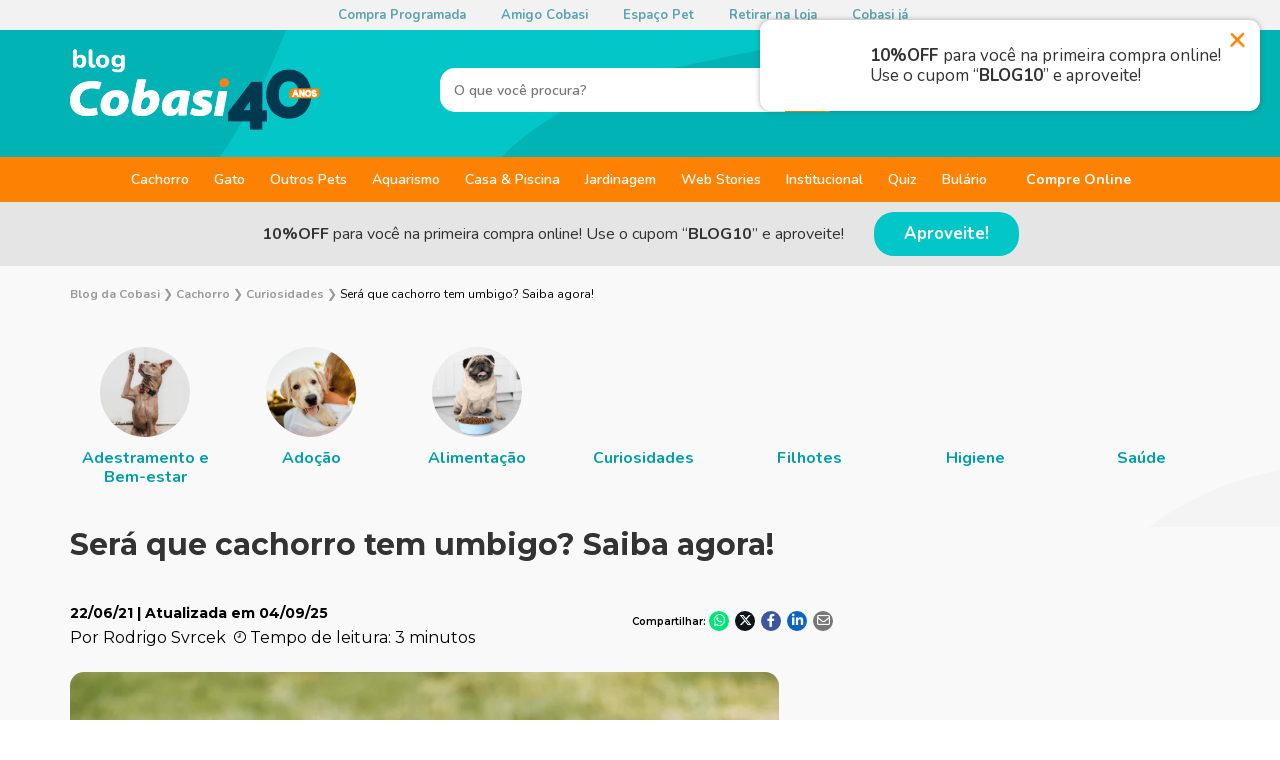

--- FILE ---
content_type: text/html; charset=UTF-8
request_url: https://blog.cobasi.com.br/cachorro-tem-umbigo/
body_size: 115797
content:
<!DOCTYPE html><html lang="pt-br" class="no-js"><head><meta charset="utf-8"><meta http-equiv="X-UA-Compatible" content="IE=edge" /><link rel="icon" type="image/png" href="https://blog.cobasi.com.br/wp-content/themes/cobasi-blog-2021/assets/images/favicon.png"><meta name="viewport" content="width=device-width, initial-scale=1.0"><meta name='robots' content='index, follow, max-image-preview:large, max-snippet:-1, max-video-preview:-1' /><title>Descubra se o seu cachorro tem umbigo | Blog da Cobasi</title><meta name="description" content="Você já se perguntou se o seu cachorro tem umbigo e em que local do corpo essa pequena cicatriz ficaria localizada? Conheça tudo sobre o tema" /><link rel="canonical" href="https://blog.cobasi.com.br/cachorro-tem-umbigo/" /><meta property="og:locale" content="pt_BR" /><meta property="og:type" content="article" /><meta property="og:title" content="Descubra se o seu cachorro tem umbigo | Blog da Cobasi" /><meta property="og:description" content="Você já se perguntou se o seu cachorro tem umbigo e em que local do corpo essa pequena cicatriz ficaria localizada? Conheça tudo sobre o tema" /><meta property="og:url" content="https://blog.cobasi.com.br/cachorro-tem-umbigo/" /><meta property="og:site_name" content="Blog da Cobasi" /><meta property="article:publisher" content="https://www.facebook.com/CobasiOficial" /><meta property="article:published_time" content="2021-06-22T15:58:59+00:00" /><meta property="article:modified_time" content="2025-09-04T18:30:24+00:00" /><meta property="og:image" content="https://cobasiblog.blob.core.windows.net/production-ofc/2021/06/cachorro-tem-umbigo-capa.webp" /><meta property="og:image:width" content="709" /><meta property="og:image:height" content="472" /><meta property="og:image:type" content="image/webp" /><meta name="author" content="Rodrigo Svrcek" /><meta name="twitter:card" content="summary_large_image" /><meta name="twitter:creator" content="@redecobasi" /><meta name="twitter:site" content="@redecobasi" /><meta name="twitter:label1" content="Escrito por" /><meta name="twitter:data1" content="Rodrigo Svrcek" /><meta name="twitter:label2" content="Est. tempo de leitura" /><meta name="twitter:data2" content="4 minutos" /><style media="all">img:is([sizes="auto" i],[sizes^="auto," i]){contain-intrinsic-size:3000px 1500px}
@charset "UTF-8";.wp-block-archives{box-sizing:border-box}.wp-block-archives-dropdown label{display:block}.wp-block-avatar{line-height:0}.wp-block-avatar,.wp-block-avatar img{box-sizing:border-box}.wp-block-avatar.aligncenter{text-align:center}.wp-block-audio{box-sizing:border-box}.wp-block-audio :where(figcaption){margin-bottom:1em;margin-top:.5em}.wp-block-audio audio{min-width:300px;width:100%}.wp-block-button__link{align-content:center;box-sizing:border-box;cursor:pointer;display:inline-block;height:100%;text-align:center;word-break:break-word}.wp-block-button__link.aligncenter{text-align:center}.wp-block-button__link.alignright{text-align:right}:where(.wp-block-button__link){border-radius:9999px;box-shadow:none;padding:calc(.667em + 2px) calc(1.333em + 2px);text-decoration:none}.wp-block-button[style*=text-decoration] .wp-block-button__link{text-decoration:inherit}.wp-block-buttons>.wp-block-button.has-custom-width{max-width:none}.wp-block-buttons>.wp-block-button.has-custom-width .wp-block-button__link{width:100%}.wp-block-buttons>.wp-block-button.has-custom-font-size .wp-block-button__link{font-size:inherit}.wp-block-buttons>.wp-block-button.wp-block-button__width-25{width:calc(25% - var(--wp--style--block-gap, .5em)*.75)}.wp-block-buttons>.wp-block-button.wp-block-button__width-50{width:calc(50% - var(--wp--style--block-gap, .5em)*.5)}.wp-block-buttons>.wp-block-button.wp-block-button__width-75{width:calc(75% - var(--wp--style--block-gap, .5em)*.25)}.wp-block-buttons>.wp-block-button.wp-block-button__width-100{flex-basis:100%;width:100%}.wp-block-buttons.is-vertical>.wp-block-button.wp-block-button__width-25{width:25%}.wp-block-buttons.is-vertical>.wp-block-button.wp-block-button__width-50{width:50%}.wp-block-buttons.is-vertical>.wp-block-button.wp-block-button__width-75{width:75%}.wp-block-button.is-style-squared,.wp-block-button__link.wp-block-button.is-style-squared{border-radius:0}.wp-block-button.no-border-radius,.wp-block-button__link.no-border-radius{border-radius:0!important}:root :where(.wp-block-button .wp-block-button__link.is-style-outline),:root :where(.wp-block-button.is-style-outline>.wp-block-button__link){border:2px solid;padding:.667em 1.333em}:root :where(.wp-block-button .wp-block-button__link.is-style-outline:not(.has-text-color)),:root :where(.wp-block-button.is-style-outline>.wp-block-button__link:not(.has-text-color)){color:currentColor}:root :where(.wp-block-button .wp-block-button__link.is-style-outline:not(.has-background)),:root :where(.wp-block-button.is-style-outline>.wp-block-button__link:not(.has-background)){background-color:initial;background-image:none}.wp-block-buttons{box-sizing:border-box}.wp-block-buttons.is-vertical{flex-direction:column}.wp-block-buttons.is-vertical>.wp-block-button:last-child{margin-bottom:0}.wp-block-buttons>.wp-block-button{display:inline-block;margin:0}.wp-block-buttons.is-content-justification-left{justify-content:flex-start}.wp-block-buttons.is-content-justification-left.is-vertical{align-items:flex-start}.wp-block-buttons.is-content-justification-center{justify-content:center}.wp-block-buttons.is-content-justification-center.is-vertical{align-items:center}.wp-block-buttons.is-content-justification-right{justify-content:flex-end}.wp-block-buttons.is-content-justification-right.is-vertical{align-items:flex-end}.wp-block-buttons.is-content-justification-space-between{justify-content:space-between}.wp-block-buttons.aligncenter{text-align:center}.wp-block-buttons:not(.is-content-justification-space-between,.is-content-justification-right,.is-content-justification-left,.is-content-justification-center) .wp-block-button.aligncenter{margin-left:auto;margin-right:auto;width:100%}.wp-block-buttons[style*=text-decoration] .wp-block-button,.wp-block-buttons[style*=text-decoration] .wp-block-button__link{text-decoration:inherit}.wp-block-buttons.has-custom-font-size .wp-block-button__link{font-size:inherit}.wp-block-buttons .wp-block-button__link{width:100%}.wp-block-button.aligncenter,.wp-block-calendar{text-align:center}.wp-block-calendar td,.wp-block-calendar th{border:1px solid;padding:.25em}.wp-block-calendar th{font-weight:400}.wp-block-calendar caption{background-color:inherit}.wp-block-calendar table{border-collapse:collapse;width:100%}.wp-block-calendar table:where(:not(.has-text-color)){color:#40464d}.wp-block-calendar table:where(:not(.has-text-color)) td,.wp-block-calendar table:where(:not(.has-text-color)) th{border-color:#ddd}.wp-block-calendar table.has-background th{background-color:inherit}.wp-block-calendar table.has-text-color th{color:inherit}:where(.wp-block-calendar table:not(.has-background) th){background:#ddd}.wp-block-categories{box-sizing:border-box}.wp-block-categories.alignleft{margin-right:2em}.wp-block-categories.alignright{margin-left:2em}.wp-block-categories.wp-block-categories-dropdown.aligncenter{text-align:center}.wp-block-categories .wp-block-categories__label{display:block;width:100%}.wp-block-code{box-sizing:border-box}.wp-block-code code{
/*!rtl:begin:ignore*/direction:ltr;display:block;font-family:inherit;overflow-wrap:break-word;text-align:initial;white-space:pre-wrap
/*!rtl:end:ignore*/}.wp-block-columns{align-items:normal!important;box-sizing:border-box;display:flex;flex-wrap:wrap!important}@media (min-width:782px){.wp-block-columns{flex-wrap:nowrap!important}}.wp-block-columns.are-vertically-aligned-top{align-items:flex-start}.wp-block-columns.are-vertically-aligned-center{align-items:center}.wp-block-columns.are-vertically-aligned-bottom{align-items:flex-end}@media (max-width:781px){.wp-block-columns:not(.is-not-stacked-on-mobile)>.wp-block-column{flex-basis:100%!important}}@media (min-width:782px){.wp-block-columns:not(.is-not-stacked-on-mobile)>.wp-block-column{flex-basis:0;flex-grow:1}.wp-block-columns:not(.is-not-stacked-on-mobile)>.wp-block-column[style*=flex-basis]{flex-grow:0}}.wp-block-columns.is-not-stacked-on-mobile{flex-wrap:nowrap!important}.wp-block-columns.is-not-stacked-on-mobile>.wp-block-column{flex-basis:0;flex-grow:1}.wp-block-columns.is-not-stacked-on-mobile>.wp-block-column[style*=flex-basis]{flex-grow:0}:where(.wp-block-columns){margin-bottom:1.75em}:where(.wp-block-columns.has-background){padding:1.25em 2.375em}.wp-block-column{flex-grow:1;min-width:0;overflow-wrap:break-word;word-break:break-word}.wp-block-column.is-vertically-aligned-top{align-self:flex-start}.wp-block-column.is-vertically-aligned-center{align-self:center}.wp-block-column.is-vertically-aligned-bottom{align-self:flex-end}.wp-block-column.is-vertically-aligned-stretch{align-self:stretch}.wp-block-column.is-vertically-aligned-bottom,.wp-block-column.is-vertically-aligned-center,.wp-block-column.is-vertically-aligned-top{width:100%}.wp-block-post-comments{box-sizing:border-box}.wp-block-post-comments .alignleft{float:left}.wp-block-post-comments .alignright{float:right}.wp-block-post-comments .navigation:after{clear:both;content:"";display:table}.wp-block-post-comments .commentlist{clear:both;list-style:none;margin:0;padding:0}.wp-block-post-comments .commentlist .comment{min-height:2.25em;padding-left:3.25em}.wp-block-post-comments .commentlist .comment p{font-size:1em;line-height:1.8;margin:1em 0}.wp-block-post-comments .commentlist .children{list-style:none;margin:0;padding:0}.wp-block-post-comments .comment-author{line-height:1.5}.wp-block-post-comments .comment-author .avatar{border-radius:1.5em;display:block;float:left;height:2.5em;margin-right:.75em;margin-top:.5em;width:2.5em}.wp-block-post-comments .comment-author cite{font-style:normal}.wp-block-post-comments .comment-meta{font-size:.875em;line-height:1.5}.wp-block-post-comments .comment-meta b{font-weight:400}.wp-block-post-comments .comment-meta .comment-awaiting-moderation{display:block;margin-bottom:1em;margin-top:1em}.wp-block-post-comments .comment-body .commentmetadata{font-size:.875em}.wp-block-post-comments .comment-form-author label,.wp-block-post-comments .comment-form-comment label,.wp-block-post-comments .comment-form-email label,.wp-block-post-comments .comment-form-url label{display:block;margin-bottom:.25em}.wp-block-post-comments .comment-form input:not([type=submit]):not([type=checkbox]),.wp-block-post-comments .comment-form textarea{box-sizing:border-box;display:block;width:100%}.wp-block-post-comments .comment-form-cookies-consent{display:flex;gap:.25em}.wp-block-post-comments .comment-form-cookies-consent #wp-comment-cookies-consent{margin-top:.35em}.wp-block-post-comments .comment-reply-title{margin-bottom:0}.wp-block-post-comments .comment-reply-title :where(small){font-size:var(--wp--preset--font-size--medium,smaller);margin-left:.5em}.wp-block-post-comments .reply{font-size:.875em;margin-bottom:1.4em}.wp-block-post-comments input:not([type=submit]),.wp-block-post-comments textarea{border:1px solid #949494;font-family:inherit;font-size:1em}.wp-block-post-comments input:not([type=submit]):not([type=checkbox]),.wp-block-post-comments textarea{padding:calc(.667em + 2px)}:where(.wp-block-post-comments input[type=submit]){border:none}.wp-block-comments{box-sizing:border-box}.wp-block-comments-pagination>.wp-block-comments-pagination-next,.wp-block-comments-pagination>.wp-block-comments-pagination-numbers,.wp-block-comments-pagination>.wp-block-comments-pagination-previous{font-size:inherit;margin-bottom:.5em;margin-right:.5em}.wp-block-comments-pagination>.wp-block-comments-pagination-next:last-child,.wp-block-comments-pagination>.wp-block-comments-pagination-numbers:last-child,.wp-block-comments-pagination>.wp-block-comments-pagination-previous:last-child{margin-right:0}.wp-block-comments-pagination .wp-block-comments-pagination-previous-arrow{display:inline-block;margin-right:1ch}.wp-block-comments-pagination .wp-block-comments-pagination-previous-arrow:not(.is-arrow-chevron){transform:scaleX(1)}.wp-block-comments-pagination .wp-block-comments-pagination-next-arrow{display:inline-block;margin-left:1ch}.wp-block-comments-pagination .wp-block-comments-pagination-next-arrow:not(.is-arrow-chevron){transform:scaleX(1)}.wp-block-comments-pagination.aligncenter{justify-content:center}.wp-block-comment-template{box-sizing:border-box;list-style:none;margin-bottom:0;max-width:100%;padding:0}.wp-block-comment-template li{clear:both}.wp-block-comment-template ol{list-style:none;margin-bottom:0;max-width:100%;padding-left:2rem}.wp-block-comment-template.alignleft{float:left}.wp-block-comment-template.aligncenter{margin-left:auto;margin-right:auto;width:fit-content}.wp-block-comment-template.alignright{float:right}.wp-block-comment-date{box-sizing:border-box}.comment-awaiting-moderation{display:block;font-size:.875em;line-height:1.5}.wp-block-comment-author-name,.wp-block-comment-content,.wp-block-comment-edit-link,.wp-block-comment-reply-link{box-sizing:border-box}.wp-block-cover,.wp-block-cover-image{align-items:center;background-position:50%;box-sizing:border-box;display:flex;justify-content:center;min-height:430px;overflow:hidden;overflow:clip;padding:1em;position:relative}.wp-block-cover .has-background-dim:not([class*=-background-color]),.wp-block-cover-image .has-background-dim:not([class*=-background-color]),.wp-block-cover-image.has-background-dim:not([class*=-background-color]),.wp-block-cover.has-background-dim:not([class*=-background-color]){background-color:#000}.wp-block-cover .has-background-dim.has-background-gradient,.wp-block-cover-image .has-background-dim.has-background-gradient{background-color:initial}.wp-block-cover-image.has-background-dim:before,.wp-block-cover.has-background-dim:before{background-color:inherit;content:""}.wp-block-cover .wp-block-cover__background,.wp-block-cover .wp-block-cover__gradient-background,.wp-block-cover-image .wp-block-cover__background,.wp-block-cover-image .wp-block-cover__gradient-background,.wp-block-cover-image.has-background-dim:not(.has-background-gradient):before,.wp-block-cover.has-background-dim:not(.has-background-gradient):before{bottom:0;left:0;opacity:.5;position:absolute;right:0;top:0}.wp-block-cover-image.has-background-dim.has-background-dim-10 .wp-block-cover__background,.wp-block-cover-image.has-background-dim.has-background-dim-10 .wp-block-cover__gradient-background,.wp-block-cover-image.has-background-dim.has-background-dim-10:not(.has-background-gradient):before,.wp-block-cover.has-background-dim.has-background-dim-10 .wp-block-cover__background,.wp-block-cover.has-background-dim.has-background-dim-10 .wp-block-cover__gradient-background,.wp-block-cover.has-background-dim.has-background-dim-10:not(.has-background-gradient):before{opacity:.1}.wp-block-cover-image.has-background-dim.has-background-dim-20 .wp-block-cover__background,.wp-block-cover-image.has-background-dim.has-background-dim-20 .wp-block-cover__gradient-background,.wp-block-cover-image.has-background-dim.has-background-dim-20:not(.has-background-gradient):before,.wp-block-cover.has-background-dim.has-background-dim-20 .wp-block-cover__background,.wp-block-cover.has-background-dim.has-background-dim-20 .wp-block-cover__gradient-background,.wp-block-cover.has-background-dim.has-background-dim-20:not(.has-background-gradient):before{opacity:.2}.wp-block-cover-image.has-background-dim.has-background-dim-30 .wp-block-cover__background,.wp-block-cover-image.has-background-dim.has-background-dim-30 .wp-block-cover__gradient-background,.wp-block-cover-image.has-background-dim.has-background-dim-30:not(.has-background-gradient):before,.wp-block-cover.has-background-dim.has-background-dim-30 .wp-block-cover__background,.wp-block-cover.has-background-dim.has-background-dim-30 .wp-block-cover__gradient-background,.wp-block-cover.has-background-dim.has-background-dim-30:not(.has-background-gradient):before{opacity:.3}.wp-block-cover-image.has-background-dim.has-background-dim-40 .wp-block-cover__background,.wp-block-cover-image.has-background-dim.has-background-dim-40 .wp-block-cover__gradient-background,.wp-block-cover-image.has-background-dim.has-background-dim-40:not(.has-background-gradient):before,.wp-block-cover.has-background-dim.has-background-dim-40 .wp-block-cover__background,.wp-block-cover.has-background-dim.has-background-dim-40 .wp-block-cover__gradient-background,.wp-block-cover.has-background-dim.has-background-dim-40:not(.has-background-gradient):before{opacity:.4}.wp-block-cover-image.has-background-dim.has-background-dim-50 .wp-block-cover__background,.wp-block-cover-image.has-background-dim.has-background-dim-50 .wp-block-cover__gradient-background,.wp-block-cover-image.has-background-dim.has-background-dim-50:not(.has-background-gradient):before,.wp-block-cover.has-background-dim.has-background-dim-50 .wp-block-cover__background,.wp-block-cover.has-background-dim.has-background-dim-50 .wp-block-cover__gradient-background,.wp-block-cover.has-background-dim.has-background-dim-50:not(.has-background-gradient):before{opacity:.5}.wp-block-cover-image.has-background-dim.has-background-dim-60 .wp-block-cover__background,.wp-block-cover-image.has-background-dim.has-background-dim-60 .wp-block-cover__gradient-background,.wp-block-cover-image.has-background-dim.has-background-dim-60:not(.has-background-gradient):before,.wp-block-cover.has-background-dim.has-background-dim-60 .wp-block-cover__background,.wp-block-cover.has-background-dim.has-background-dim-60 .wp-block-cover__gradient-background,.wp-block-cover.has-background-dim.has-background-dim-60:not(.has-background-gradient):before{opacity:.6}.wp-block-cover-image.has-background-dim.has-background-dim-70 .wp-block-cover__background,.wp-block-cover-image.has-background-dim.has-background-dim-70 .wp-block-cover__gradient-background,.wp-block-cover-image.has-background-dim.has-background-dim-70:not(.has-background-gradient):before,.wp-block-cover.has-background-dim.has-background-dim-70 .wp-block-cover__background,.wp-block-cover.has-background-dim.has-background-dim-70 .wp-block-cover__gradient-background,.wp-block-cover.has-background-dim.has-background-dim-70:not(.has-background-gradient):before{opacity:.7}.wp-block-cover-image.has-background-dim.has-background-dim-80 .wp-block-cover__background,.wp-block-cover-image.has-background-dim.has-background-dim-80 .wp-block-cover__gradient-background,.wp-block-cover-image.has-background-dim.has-background-dim-80:not(.has-background-gradient):before,.wp-block-cover.has-background-dim.has-background-dim-80 .wp-block-cover__background,.wp-block-cover.has-background-dim.has-background-dim-80 .wp-block-cover__gradient-background,.wp-block-cover.has-background-dim.has-background-dim-80:not(.has-background-gradient):before{opacity:.8}.wp-block-cover-image.has-background-dim.has-background-dim-90 .wp-block-cover__background,.wp-block-cover-image.has-background-dim.has-background-dim-90 .wp-block-cover__gradient-background,.wp-block-cover-image.has-background-dim.has-background-dim-90:not(.has-background-gradient):before,.wp-block-cover.has-background-dim.has-background-dim-90 .wp-block-cover__background,.wp-block-cover.has-background-dim.has-background-dim-90 .wp-block-cover__gradient-background,.wp-block-cover.has-background-dim.has-background-dim-90:not(.has-background-gradient):before{opacity:.9}.wp-block-cover-image.has-background-dim.has-background-dim-100 .wp-block-cover__background,.wp-block-cover-image.has-background-dim.has-background-dim-100 .wp-block-cover__gradient-background,.wp-block-cover-image.has-background-dim.has-background-dim-100:not(.has-background-gradient):before,.wp-block-cover.has-background-dim.has-background-dim-100 .wp-block-cover__background,.wp-block-cover.has-background-dim.has-background-dim-100 .wp-block-cover__gradient-background,.wp-block-cover.has-background-dim.has-background-dim-100:not(.has-background-gradient):before{opacity:1}.wp-block-cover .wp-block-cover__background.has-background-dim.has-background-dim-0,.wp-block-cover .wp-block-cover__gradient-background.has-background-dim.has-background-dim-0,.wp-block-cover-image .wp-block-cover__background.has-background-dim.has-background-dim-0,.wp-block-cover-image .wp-block-cover__gradient-background.has-background-dim.has-background-dim-0{opacity:0}.wp-block-cover .wp-block-cover__background.has-background-dim.has-background-dim-10,.wp-block-cover .wp-block-cover__gradient-background.has-background-dim.has-background-dim-10,.wp-block-cover-image .wp-block-cover__background.has-background-dim.has-background-dim-10,.wp-block-cover-image .wp-block-cover__gradient-background.has-background-dim.has-background-dim-10{opacity:.1}.wp-block-cover .wp-block-cover__background.has-background-dim.has-background-dim-20,.wp-block-cover .wp-block-cover__gradient-background.has-background-dim.has-background-dim-20,.wp-block-cover-image .wp-block-cover__background.has-background-dim.has-background-dim-20,.wp-block-cover-image .wp-block-cover__gradient-background.has-background-dim.has-background-dim-20{opacity:.2}.wp-block-cover .wp-block-cover__background.has-background-dim.has-background-dim-30,.wp-block-cover .wp-block-cover__gradient-background.has-background-dim.has-background-dim-30,.wp-block-cover-image .wp-block-cover__background.has-background-dim.has-background-dim-30,.wp-block-cover-image .wp-block-cover__gradient-background.has-background-dim.has-background-dim-30{opacity:.3}.wp-block-cover .wp-block-cover__background.has-background-dim.has-background-dim-40,.wp-block-cover .wp-block-cover__gradient-background.has-background-dim.has-background-dim-40,.wp-block-cover-image .wp-block-cover__background.has-background-dim.has-background-dim-40,.wp-block-cover-image .wp-block-cover__gradient-background.has-background-dim.has-background-dim-40{opacity:.4}.wp-block-cover .wp-block-cover__background.has-background-dim.has-background-dim-50,.wp-block-cover .wp-block-cover__gradient-background.has-background-dim.has-background-dim-50,.wp-block-cover-image .wp-block-cover__background.has-background-dim.has-background-dim-50,.wp-block-cover-image .wp-block-cover__gradient-background.has-background-dim.has-background-dim-50{opacity:.5}.wp-block-cover .wp-block-cover__background.has-background-dim.has-background-dim-60,.wp-block-cover .wp-block-cover__gradient-background.has-background-dim.has-background-dim-60,.wp-block-cover-image .wp-block-cover__background.has-background-dim.has-background-dim-60,.wp-block-cover-image .wp-block-cover__gradient-background.has-background-dim.has-background-dim-60{opacity:.6}.wp-block-cover .wp-block-cover__background.has-background-dim.has-background-dim-70,.wp-block-cover .wp-block-cover__gradient-background.has-background-dim.has-background-dim-70,.wp-block-cover-image .wp-block-cover__background.has-background-dim.has-background-dim-70,.wp-block-cover-image .wp-block-cover__gradient-background.has-background-dim.has-background-dim-70{opacity:.7}.wp-block-cover .wp-block-cover__background.has-background-dim.has-background-dim-80,.wp-block-cover .wp-block-cover__gradient-background.has-background-dim.has-background-dim-80,.wp-block-cover-image .wp-block-cover__background.has-background-dim.has-background-dim-80,.wp-block-cover-image .wp-block-cover__gradient-background.has-background-dim.has-background-dim-80{opacity:.8}.wp-block-cover .wp-block-cover__background.has-background-dim.has-background-dim-90,.wp-block-cover .wp-block-cover__gradient-background.has-background-dim.has-background-dim-90,.wp-block-cover-image .wp-block-cover__background.has-background-dim.has-background-dim-90,.wp-block-cover-image .wp-block-cover__gradient-background.has-background-dim.has-background-dim-90{opacity:.9}.wp-block-cover .wp-block-cover__background.has-background-dim.has-background-dim-100,.wp-block-cover .wp-block-cover__gradient-background.has-background-dim.has-background-dim-100,.wp-block-cover-image .wp-block-cover__background.has-background-dim.has-background-dim-100,.wp-block-cover-image .wp-block-cover__gradient-background.has-background-dim.has-background-dim-100{opacity:1}.wp-block-cover-image.alignleft,.wp-block-cover-image.alignright,.wp-block-cover.alignleft,.wp-block-cover.alignright{max-width:420px;width:100%}.wp-block-cover-image.aligncenter,.wp-block-cover-image.alignleft,.wp-block-cover-image.alignright,.wp-block-cover.aligncenter,.wp-block-cover.alignleft,.wp-block-cover.alignright{display:flex}.wp-block-cover .wp-block-cover__inner-container,.wp-block-cover-image .wp-block-cover__inner-container{color:inherit;position:relative;width:100%}.wp-block-cover-image.is-position-top-left,.wp-block-cover.is-position-top-left{align-items:flex-start;justify-content:flex-start}.wp-block-cover-image.is-position-top-center,.wp-block-cover.is-position-top-center{align-items:flex-start;justify-content:center}.wp-block-cover-image.is-position-top-right,.wp-block-cover.is-position-top-right{align-items:flex-start;justify-content:flex-end}.wp-block-cover-image.is-position-center-left,.wp-block-cover.is-position-center-left{align-items:center;justify-content:flex-start}.wp-block-cover-image.is-position-center-center,.wp-block-cover.is-position-center-center{align-items:center;justify-content:center}.wp-block-cover-image.is-position-center-right,.wp-block-cover.is-position-center-right{align-items:center;justify-content:flex-end}.wp-block-cover-image.is-position-bottom-left,.wp-block-cover.is-position-bottom-left{align-items:flex-end;justify-content:flex-start}.wp-block-cover-image.is-position-bottom-center,.wp-block-cover.is-position-bottom-center{align-items:flex-end;justify-content:center}.wp-block-cover-image.is-position-bottom-right,.wp-block-cover.is-position-bottom-right{align-items:flex-end;justify-content:flex-end}.wp-block-cover-image.has-custom-content-position.has-custom-content-position .wp-block-cover__inner-container,.wp-block-cover.has-custom-content-position.has-custom-content-position .wp-block-cover__inner-container{margin:0}.wp-block-cover-image.has-custom-content-position.has-custom-content-position.is-position-bottom-left .wp-block-cover__inner-container,.wp-block-cover-image.has-custom-content-position.has-custom-content-position.is-position-bottom-right .wp-block-cover__inner-container,.wp-block-cover-image.has-custom-content-position.has-custom-content-position.is-position-center-left .wp-block-cover__inner-container,.wp-block-cover-image.has-custom-content-position.has-custom-content-position.is-position-center-right .wp-block-cover__inner-container,.wp-block-cover-image.has-custom-content-position.has-custom-content-position.is-position-top-left .wp-block-cover__inner-container,.wp-block-cover-image.has-custom-content-position.has-custom-content-position.is-position-top-right .wp-block-cover__inner-container,.wp-block-cover.has-custom-content-position.has-custom-content-position.is-position-bottom-left .wp-block-cover__inner-container,.wp-block-cover.has-custom-content-position.has-custom-content-position.is-position-bottom-right .wp-block-cover__inner-container,.wp-block-cover.has-custom-content-position.has-custom-content-position.is-position-center-left .wp-block-cover__inner-container,.wp-block-cover.has-custom-content-position.has-custom-content-position.is-position-center-right .wp-block-cover__inner-container,.wp-block-cover.has-custom-content-position.has-custom-content-position.is-position-top-left .wp-block-cover__inner-container,.wp-block-cover.has-custom-content-position.has-custom-content-position.is-position-top-right .wp-block-cover__inner-container{margin:0;width:auto}.wp-block-cover .wp-block-cover__image-background,.wp-block-cover video.wp-block-cover__video-background,.wp-block-cover-image .wp-block-cover__image-background,.wp-block-cover-image video.wp-block-cover__video-background{border:none;bottom:0;box-shadow:none;height:100%;left:0;margin:0;max-height:none;max-width:none;object-fit:cover;outline:none;padding:0;position:absolute;right:0;top:0;width:100%}.wp-block-cover-image.has-parallax,.wp-block-cover.has-parallax,.wp-block-cover__image-background.has-parallax,video.wp-block-cover__video-background.has-parallax{background-attachment:fixed;background-repeat:no-repeat;background-size:cover}@supports (-webkit-touch-callout:inherit){.wp-block-cover-image.has-parallax,.wp-block-cover.has-parallax,.wp-block-cover__image-background.has-parallax,video.wp-block-cover__video-background.has-parallax{background-attachment:scroll}}@media (prefers-reduced-motion:reduce){.wp-block-cover-image.has-parallax,.wp-block-cover.has-parallax,.wp-block-cover__image-background.has-parallax,video.wp-block-cover__video-background.has-parallax{background-attachment:scroll}}.wp-block-cover-image.is-repeated,.wp-block-cover.is-repeated,.wp-block-cover__image-background.is-repeated,video.wp-block-cover__video-background.is-repeated{background-repeat:repeat;background-size:auto}.wp-block-cover-image-text,.wp-block-cover-image-text a,.wp-block-cover-image-text a:active,.wp-block-cover-image-text a:focus,.wp-block-cover-image-text a:hover,.wp-block-cover-text,.wp-block-cover-text a,.wp-block-cover-text a:active,.wp-block-cover-text a:focus,.wp-block-cover-text a:hover,section.wp-block-cover-image h2,section.wp-block-cover-image h2 a,section.wp-block-cover-image h2 a:active,section.wp-block-cover-image h2 a:focus,section.wp-block-cover-image h2 a:hover{color:#fff}.wp-block-cover-image .wp-block-cover.has-left-content{justify-content:flex-start}.wp-block-cover-image .wp-block-cover.has-right-content{justify-content:flex-end}.wp-block-cover-image.has-left-content .wp-block-cover-image-text,.wp-block-cover.has-left-content .wp-block-cover-text,section.wp-block-cover-image.has-left-content>h2{margin-left:0;text-align:left}.wp-block-cover-image.has-right-content .wp-block-cover-image-text,.wp-block-cover.has-right-content .wp-block-cover-text,section.wp-block-cover-image.has-right-content>h2{margin-right:0;text-align:right}.wp-block-cover .wp-block-cover-text,.wp-block-cover-image .wp-block-cover-image-text,section.wp-block-cover-image>h2{font-size:2em;line-height:1.25;margin-bottom:0;max-width:840px;padding:.44em;text-align:center;z-index:1}:where(.wp-block-cover-image:not(.has-text-color)),:where(.wp-block-cover:not(.has-text-color)){color:#fff}:where(.wp-block-cover-image.is-light:not(.has-text-color)),:where(.wp-block-cover.is-light:not(.has-text-color)){color:#000}:root :where(.wp-block-cover h1:not(.has-text-color)),:root :where(.wp-block-cover h2:not(.has-text-color)),:root :where(.wp-block-cover h3:not(.has-text-color)),:root :where(.wp-block-cover h4:not(.has-text-color)),:root :where(.wp-block-cover h5:not(.has-text-color)),:root :where(.wp-block-cover h6:not(.has-text-color)),:root :where(.wp-block-cover p:not(.has-text-color)){color:inherit}body:not(.editor-styles-wrapper) .wp-block-cover:not(.wp-block-cover:has(.wp-block-cover__background+.wp-block-cover__inner-container)) .wp-block-cover__image-background,body:not(.editor-styles-wrapper) .wp-block-cover:not(.wp-block-cover:has(.wp-block-cover__background+.wp-block-cover__inner-container)) .wp-block-cover__video-background{z-index:0}body:not(.editor-styles-wrapper) .wp-block-cover:not(.wp-block-cover:has(.wp-block-cover__background+.wp-block-cover__inner-container)) .wp-block-cover__background,body:not(.editor-styles-wrapper) .wp-block-cover:not(.wp-block-cover:has(.wp-block-cover__background+.wp-block-cover__inner-container)) .wp-block-cover__gradient-background,body:not(.editor-styles-wrapper) .wp-block-cover:not(.wp-block-cover:has(.wp-block-cover__background+.wp-block-cover__inner-container)) .wp-block-cover__inner-container,body:not(.editor-styles-wrapper) .wp-block-cover:not(.wp-block-cover:has(.wp-block-cover__background+.wp-block-cover__inner-container)).has-background-dim:not(.has-background-gradient):before{z-index:1}.has-modal-open body:not(.editor-styles-wrapper) .wp-block-cover:not(.wp-block-cover:has(.wp-block-cover__background+.wp-block-cover__inner-container)) .wp-block-cover__inner-container{z-index:auto}.wp-block-details{box-sizing:border-box}.wp-block-details summary{cursor:pointer}.wp-block-embed.alignleft,.wp-block-embed.alignright,.wp-block[data-align=left]>[data-type="core/embed"],.wp-block[data-align=right]>[data-type="core/embed"]{max-width:360px;width:100%}.wp-block-embed.alignleft .wp-block-embed__wrapper,.wp-block-embed.alignright .wp-block-embed__wrapper,.wp-block[data-align=left]>[data-type="core/embed"] .wp-block-embed__wrapper,.wp-block[data-align=right]>[data-type="core/embed"] .wp-block-embed__wrapper{min-width:280px}.wp-block-cover .wp-block-embed{min-height:240px;min-width:320px}.wp-block-embed{overflow-wrap:break-word}.wp-block-embed :where(figcaption){margin-bottom:1em;margin-top:.5em}.wp-block-embed iframe{max-width:100%}.wp-block-embed__wrapper{position:relative}.wp-embed-responsive .wp-has-aspect-ratio .wp-block-embed__wrapper:before{content:"";display:block;padding-top:50%}.wp-embed-responsive .wp-has-aspect-ratio iframe{bottom:0;height:100%;left:0;position:absolute;right:0;top:0;width:100%}.wp-embed-responsive .wp-embed-aspect-21-9 .wp-block-embed__wrapper:before{padding-top:42.85%}.wp-embed-responsive .wp-embed-aspect-18-9 .wp-block-embed__wrapper:before{padding-top:50%}.wp-embed-responsive .wp-embed-aspect-16-9 .wp-block-embed__wrapper:before{padding-top:56.25%}.wp-embed-responsive .wp-embed-aspect-4-3 .wp-block-embed__wrapper:before{padding-top:75%}.wp-embed-responsive .wp-embed-aspect-1-1 .wp-block-embed__wrapper:before{padding-top:100%}.wp-embed-responsive .wp-embed-aspect-9-16 .wp-block-embed__wrapper:before{padding-top:177.77%}.wp-embed-responsive .wp-embed-aspect-1-2 .wp-block-embed__wrapper:before{padding-top:200%}.wp-block-file{box-sizing:border-box}.wp-block-file:not(.wp-element-button){font-size:.8em}.wp-block-file.aligncenter{text-align:center}.wp-block-file.alignright{text-align:right}.wp-block-file *+.wp-block-file__button{margin-left:.75em}:where(.wp-block-file){margin-bottom:1.5em}.wp-block-file__embed{margin-bottom:1em}:where(.wp-block-file__button){border-radius:2em;display:inline-block;padding:.5em 1em}:where(.wp-block-file__button):is(a):active,:where(.wp-block-file__button):is(a):focus,:where(.wp-block-file__button):is(a):hover,:where(.wp-block-file__button):is(a):visited{box-shadow:none;color:#fff;opacity:.85;text-decoration:none}.wp-block-form-input__label{display:flex;flex-direction:column;gap:.25em;margin-bottom:.5em;width:100%}.wp-block-form-input__label.is-label-inline{align-items:center;flex-direction:row;gap:.5em}.wp-block-form-input__label.is-label-inline .wp-block-form-input__label-content{margin-bottom:.5em}.wp-block-form-input__label:has(input[type=checkbox]){flex-direction:row;width:fit-content}.wp-block-form-input__label:has(input[type=checkbox]) .wp-block-form-input__label-content{margin:0}.wp-block-form-input__label:has(.wp-block-form-input__label-content+input[type=checkbox]){flex-direction:row-reverse}.wp-block-form-input__label-content{width:fit-content}.wp-block-form-input__input{font-size:1em;margin-bottom:.5em;padding:0 .5em}.wp-block-form-input__input[type=date],.wp-block-form-input__input[type=datetime-local],.wp-block-form-input__input[type=datetime],.wp-block-form-input__input[type=email],.wp-block-form-input__input[type=month],.wp-block-form-input__input[type=number],.wp-block-form-input__input[type=password],.wp-block-form-input__input[type=search],.wp-block-form-input__input[type=tel],.wp-block-form-input__input[type=text],.wp-block-form-input__input[type=time],.wp-block-form-input__input[type=url],.wp-block-form-input__input[type=week]{border:1px solid;line-height:2;min-height:2em}textarea.wp-block-form-input__input{min-height:10em}.blocks-gallery-grid:not(.has-nested-images),.wp-block-gallery:not(.has-nested-images){display:flex;flex-wrap:wrap;list-style-type:none;margin:0;padding:0}.blocks-gallery-grid:not(.has-nested-images) .blocks-gallery-image,.blocks-gallery-grid:not(.has-nested-images) .blocks-gallery-item,.wp-block-gallery:not(.has-nested-images) .blocks-gallery-image,.wp-block-gallery:not(.has-nested-images) .blocks-gallery-item{display:flex;flex-direction:column;flex-grow:1;justify-content:center;margin:0 1em 1em 0;position:relative;width:calc(50% - 1em)}.blocks-gallery-grid:not(.has-nested-images) .blocks-gallery-image:nth-of-type(2n),.blocks-gallery-grid:not(.has-nested-images) .blocks-gallery-item:nth-of-type(2n),.wp-block-gallery:not(.has-nested-images) .blocks-gallery-image:nth-of-type(2n),.wp-block-gallery:not(.has-nested-images) .blocks-gallery-item:nth-of-type(2n){margin-right:0}.blocks-gallery-grid:not(.has-nested-images) .blocks-gallery-image figure,.blocks-gallery-grid:not(.has-nested-images) .blocks-gallery-item figure,.wp-block-gallery:not(.has-nested-images) .blocks-gallery-image figure,.wp-block-gallery:not(.has-nested-images) .blocks-gallery-item figure{align-items:flex-end;display:flex;height:100%;justify-content:flex-start;margin:0}.blocks-gallery-grid:not(.has-nested-images) .blocks-gallery-image img,.blocks-gallery-grid:not(.has-nested-images) .blocks-gallery-item img,.wp-block-gallery:not(.has-nested-images) .blocks-gallery-image img,.wp-block-gallery:not(.has-nested-images) .blocks-gallery-item img{display:block;height:auto;max-width:100%;width:auto}.blocks-gallery-grid:not(.has-nested-images) .blocks-gallery-image figcaption,.blocks-gallery-grid:not(.has-nested-images) .blocks-gallery-item figcaption,.wp-block-gallery:not(.has-nested-images) .blocks-gallery-image figcaption,.wp-block-gallery:not(.has-nested-images) .blocks-gallery-item figcaption{background:linear-gradient(0deg,#000000b3,#0000004d 70%,#0000);bottom:0;box-sizing:border-box;color:#fff;font-size:.8em;margin:0;max-height:100%;overflow:auto;padding:3em .77em .7em;position:absolute;text-align:center;width:100%;z-index:2}.blocks-gallery-grid:not(.has-nested-images) .blocks-gallery-image figcaption img,.blocks-gallery-grid:not(.has-nested-images) .blocks-gallery-item figcaption img,.wp-block-gallery:not(.has-nested-images) .blocks-gallery-image figcaption img,.wp-block-gallery:not(.has-nested-images) .blocks-gallery-item figcaption img{display:inline}.blocks-gallery-grid:not(.has-nested-images) figcaption,.wp-block-gallery:not(.has-nested-images) figcaption{flex-grow:1}.blocks-gallery-grid:not(.has-nested-images).is-cropped .blocks-gallery-image a,.blocks-gallery-grid:not(.has-nested-images).is-cropped .blocks-gallery-image img,.blocks-gallery-grid:not(.has-nested-images).is-cropped .blocks-gallery-item a,.blocks-gallery-grid:not(.has-nested-images).is-cropped .blocks-gallery-item img,.wp-block-gallery:not(.has-nested-images).is-cropped .blocks-gallery-image a,.wp-block-gallery:not(.has-nested-images).is-cropped .blocks-gallery-image img,.wp-block-gallery:not(.has-nested-images).is-cropped .blocks-gallery-item a,.wp-block-gallery:not(.has-nested-images).is-cropped .blocks-gallery-item img{flex:1;height:100%;object-fit:cover;width:100%}.blocks-gallery-grid:not(.has-nested-images).columns-1 .blocks-gallery-image,.blocks-gallery-grid:not(.has-nested-images).columns-1 .blocks-gallery-item,.wp-block-gallery:not(.has-nested-images).columns-1 .blocks-gallery-image,.wp-block-gallery:not(.has-nested-images).columns-1 .blocks-gallery-item{margin-right:0;width:100%}@media (min-width:600px){.blocks-gallery-grid:not(.has-nested-images).columns-3 .blocks-gallery-image,.blocks-gallery-grid:not(.has-nested-images).columns-3 .blocks-gallery-item,.wp-block-gallery:not(.has-nested-images).columns-3 .blocks-gallery-image,.wp-block-gallery:not(.has-nested-images).columns-3 .blocks-gallery-item{margin-right:1em;width:calc(33.33333% - .66667em)}.blocks-gallery-grid:not(.has-nested-images).columns-4 .blocks-gallery-image,.blocks-gallery-grid:not(.has-nested-images).columns-4 .blocks-gallery-item,.wp-block-gallery:not(.has-nested-images).columns-4 .blocks-gallery-image,.wp-block-gallery:not(.has-nested-images).columns-4 .blocks-gallery-item{margin-right:1em;width:calc(25% - .75em)}.blocks-gallery-grid:not(.has-nested-images).columns-5 .blocks-gallery-image,.blocks-gallery-grid:not(.has-nested-images).columns-5 .blocks-gallery-item,.wp-block-gallery:not(.has-nested-images).columns-5 .blocks-gallery-image,.wp-block-gallery:not(.has-nested-images).columns-5 .blocks-gallery-item{margin-right:1em;width:calc(20% - .8em)}.blocks-gallery-grid:not(.has-nested-images).columns-6 .blocks-gallery-image,.blocks-gallery-grid:not(.has-nested-images).columns-6 .blocks-gallery-item,.wp-block-gallery:not(.has-nested-images).columns-6 .blocks-gallery-image,.wp-block-gallery:not(.has-nested-images).columns-6 .blocks-gallery-item{margin-right:1em;width:calc(16.66667% - .83333em)}.blocks-gallery-grid:not(.has-nested-images).columns-7 .blocks-gallery-image,.blocks-gallery-grid:not(.has-nested-images).columns-7 .blocks-gallery-item,.wp-block-gallery:not(.has-nested-images).columns-7 .blocks-gallery-image,.wp-block-gallery:not(.has-nested-images).columns-7 .blocks-gallery-item{margin-right:1em;width:calc(14.28571% - .85714em)}.blocks-gallery-grid:not(.has-nested-images).columns-8 .blocks-gallery-image,.blocks-gallery-grid:not(.has-nested-images).columns-8 .blocks-gallery-item,.wp-block-gallery:not(.has-nested-images).columns-8 .blocks-gallery-image,.wp-block-gallery:not(.has-nested-images).columns-8 .blocks-gallery-item{margin-right:1em;width:calc(12.5% - .875em)}.blocks-gallery-grid:not(.has-nested-images).columns-1 .blocks-gallery-image:nth-of-type(1n),.blocks-gallery-grid:not(.has-nested-images).columns-1 .blocks-gallery-item:nth-of-type(1n),.blocks-gallery-grid:not(.has-nested-images).columns-2 .blocks-gallery-image:nth-of-type(2n),.blocks-gallery-grid:not(.has-nested-images).columns-2 .blocks-gallery-item:nth-of-type(2n),.blocks-gallery-grid:not(.has-nested-images).columns-3 .blocks-gallery-image:nth-of-type(3n),.blocks-gallery-grid:not(.has-nested-images).columns-3 .blocks-gallery-item:nth-of-type(3n),.blocks-gallery-grid:not(.has-nested-images).columns-4 .blocks-gallery-image:nth-of-type(4n),.blocks-gallery-grid:not(.has-nested-images).columns-4 .blocks-gallery-item:nth-of-type(4n),.blocks-gallery-grid:not(.has-nested-images).columns-5 .blocks-gallery-image:nth-of-type(5n),.blocks-gallery-grid:not(.has-nested-images).columns-5 .blocks-gallery-item:nth-of-type(5n),.blocks-gallery-grid:not(.has-nested-images).columns-6 .blocks-gallery-image:nth-of-type(6n),.blocks-gallery-grid:not(.has-nested-images).columns-6 .blocks-gallery-item:nth-of-type(6n),.blocks-gallery-grid:not(.has-nested-images).columns-7 .blocks-gallery-image:nth-of-type(7n),.blocks-gallery-grid:not(.has-nested-images).columns-7 .blocks-gallery-item:nth-of-type(7n),.blocks-gallery-grid:not(.has-nested-images).columns-8 .blocks-gallery-image:nth-of-type(8n),.blocks-gallery-grid:not(.has-nested-images).columns-8 .blocks-gallery-item:nth-of-type(8n),.wp-block-gallery:not(.has-nested-images).columns-1 .blocks-gallery-image:nth-of-type(1n),.wp-block-gallery:not(.has-nested-images).columns-1 .blocks-gallery-item:nth-of-type(1n),.wp-block-gallery:not(.has-nested-images).columns-2 .blocks-gallery-image:nth-of-type(2n),.wp-block-gallery:not(.has-nested-images).columns-2 .blocks-gallery-item:nth-of-type(2n),.wp-block-gallery:not(.has-nested-images).columns-3 .blocks-gallery-image:nth-of-type(3n),.wp-block-gallery:not(.has-nested-images).columns-3 .blocks-gallery-item:nth-of-type(3n),.wp-block-gallery:not(.has-nested-images).columns-4 .blocks-gallery-image:nth-of-type(4n),.wp-block-gallery:not(.has-nested-images).columns-4 .blocks-gallery-item:nth-of-type(4n),.wp-block-gallery:not(.has-nested-images).columns-5 .blocks-gallery-image:nth-of-type(5n),.wp-block-gallery:not(.has-nested-images).columns-5 .blocks-gallery-item:nth-of-type(5n),.wp-block-gallery:not(.has-nested-images).columns-6 .blocks-gallery-image:nth-of-type(6n),.wp-block-gallery:not(.has-nested-images).columns-6 .blocks-gallery-item:nth-of-type(6n),.wp-block-gallery:not(.has-nested-images).columns-7 .blocks-gallery-image:nth-of-type(7n),.wp-block-gallery:not(.has-nested-images).columns-7 .blocks-gallery-item:nth-of-type(7n),.wp-block-gallery:not(.has-nested-images).columns-8 .blocks-gallery-image:nth-of-type(8n),.wp-block-gallery:not(.has-nested-images).columns-8 .blocks-gallery-item:nth-of-type(8n){margin-right:0}}.blocks-gallery-grid:not(.has-nested-images) .blocks-gallery-image:last-child,.blocks-gallery-grid:not(.has-nested-images) .blocks-gallery-item:last-child,.wp-block-gallery:not(.has-nested-images) .blocks-gallery-image:last-child,.wp-block-gallery:not(.has-nested-images) .blocks-gallery-item:last-child{margin-right:0}.blocks-gallery-grid:not(.has-nested-images).alignleft,.blocks-gallery-grid:not(.has-nested-images).alignright,.wp-block-gallery:not(.has-nested-images).alignleft,.wp-block-gallery:not(.has-nested-images).alignright{max-width:420px;width:100%}.blocks-gallery-grid:not(.has-nested-images).aligncenter .blocks-gallery-item figure,.wp-block-gallery:not(.has-nested-images).aligncenter .blocks-gallery-item figure{justify-content:center}.wp-block-gallery:not(.is-cropped) .blocks-gallery-item{align-self:flex-start}figure.wp-block-gallery.has-nested-images{align-items:normal}.wp-block-gallery.has-nested-images figure.wp-block-image:not(#individual-image){margin:0;width:calc(50% - var(--wp--style--unstable-gallery-gap, 16px)/2)}.wp-block-gallery.has-nested-images figure.wp-block-image{box-sizing:border-box;display:flex;flex-direction:column;flex-grow:1;justify-content:center;max-width:100%;position:relative}.wp-block-gallery.has-nested-images figure.wp-block-image>a,.wp-block-gallery.has-nested-images figure.wp-block-image>div{flex-direction:column;flex-grow:1;margin:0}.wp-block-gallery.has-nested-images figure.wp-block-image img{display:block;height:auto;max-width:100%!important;width:auto}.wp-block-gallery.has-nested-images figure.wp-block-image figcaption,.wp-block-gallery.has-nested-images figure.wp-block-image:has(figcaption):before{bottom:0;left:0;max-height:100%;position:absolute;right:0}.wp-block-gallery.has-nested-images figure.wp-block-image:has(figcaption):before{-webkit-backdrop-filter:blur(3px);backdrop-filter:blur(3px);content:"";height:100%;-webkit-mask-image:linear-gradient(0deg,#000 20%,#0000);mask-image:linear-gradient(0deg,#000 20%,#0000);max-height:40%}.wp-block-gallery.has-nested-images figure.wp-block-image figcaption{background:linear-gradient(0deg,#0006,#0000);box-sizing:border-box;color:#fff;font-size:13px;margin:0;overflow:auto;padding:1em;scrollbar-color:#0000 #0000;scrollbar-gutter:stable both-edges;scrollbar-width:thin;text-align:center;text-shadow:0 0 1.5px #000;will-change:transform}.wp-block-gallery.has-nested-images figure.wp-block-image figcaption::-webkit-scrollbar{height:12px;width:12px}.wp-block-gallery.has-nested-images figure.wp-block-image figcaption::-webkit-scrollbar-track{background-color:initial}.wp-block-gallery.has-nested-images figure.wp-block-image figcaption::-webkit-scrollbar-thumb{background-clip:padding-box;background-color:initial;border:3px solid #0000;border-radius:8px}.wp-block-gallery.has-nested-images figure.wp-block-image figcaption:focus-within::-webkit-scrollbar-thumb,.wp-block-gallery.has-nested-images figure.wp-block-image figcaption:focus::-webkit-scrollbar-thumb,.wp-block-gallery.has-nested-images figure.wp-block-image figcaption:hover::-webkit-scrollbar-thumb{background-color:#fffc}.wp-block-gallery.has-nested-images figure.wp-block-image figcaption:focus,.wp-block-gallery.has-nested-images figure.wp-block-image figcaption:focus-within,.wp-block-gallery.has-nested-images figure.wp-block-image figcaption:hover{scrollbar-color:#fffc #0000}@media (hover:none){.wp-block-gallery.has-nested-images figure.wp-block-image figcaption{scrollbar-color:#fffc #0000}}.wp-block-gallery.has-nested-images figure.wp-block-image figcaption img{display:inline}.wp-block-gallery.has-nested-images figure.wp-block-image figcaption a{color:inherit}.wp-block-gallery.has-nested-images figure.wp-block-image.has-custom-border img{box-sizing:border-box}.wp-block-gallery.has-nested-images figure.wp-block-image.has-custom-border>a,.wp-block-gallery.has-nested-images figure.wp-block-image.has-custom-border>div,.wp-block-gallery.has-nested-images figure.wp-block-image.is-style-rounded>a,.wp-block-gallery.has-nested-images figure.wp-block-image.is-style-rounded>div{flex:1 1 auto}.wp-block-gallery.has-nested-images figure.wp-block-image.has-custom-border figcaption,.wp-block-gallery.has-nested-images figure.wp-block-image.is-style-rounded figcaption{background:none;color:inherit;flex:initial;margin:0;padding:10px 10px 9px;position:relative;text-shadow:none}.wp-block-gallery.has-nested-images figure.wp-block-image.has-custom-border:before,.wp-block-gallery.has-nested-images figure.wp-block-image.is-style-rounded:before{content:none}.wp-block-gallery.has-nested-images figcaption{flex-basis:100%;flex-grow:1;text-align:center}.wp-block-gallery.has-nested-images:not(.is-cropped) figure.wp-block-image:not(#individual-image){margin-bottom:auto;margin-top:0}.wp-block-gallery.has-nested-images.is-cropped figure.wp-block-image:not(#individual-image){align-self:inherit}.wp-block-gallery.has-nested-images.is-cropped figure.wp-block-image:not(#individual-image)>a,.wp-block-gallery.has-nested-images.is-cropped figure.wp-block-image:not(#individual-image)>div:not(.components-drop-zone){display:flex}.wp-block-gallery.has-nested-images.is-cropped figure.wp-block-image:not(#individual-image) a,.wp-block-gallery.has-nested-images.is-cropped figure.wp-block-image:not(#individual-image) img{flex:1 0 0%;height:100%;object-fit:cover;width:100%}.wp-block-gallery.has-nested-images.columns-1 figure.wp-block-image:not(#individual-image){width:100%}@media (min-width:600px){.wp-block-gallery.has-nested-images.columns-3 figure.wp-block-image:not(#individual-image){width:calc(33.33333% - var(--wp--style--unstable-gallery-gap, 16px)*.66667)}.wp-block-gallery.has-nested-images.columns-4 figure.wp-block-image:not(#individual-image){width:calc(25% - var(--wp--style--unstable-gallery-gap, 16px)*.75)}.wp-block-gallery.has-nested-images.columns-5 figure.wp-block-image:not(#individual-image){width:calc(20% - var(--wp--style--unstable-gallery-gap, 16px)*.8)}.wp-block-gallery.has-nested-images.columns-6 figure.wp-block-image:not(#individual-image){width:calc(16.66667% - var(--wp--style--unstable-gallery-gap, 16px)*.83333)}.wp-block-gallery.has-nested-images.columns-7 figure.wp-block-image:not(#individual-image){width:calc(14.28571% - var(--wp--style--unstable-gallery-gap, 16px)*.85714)}.wp-block-gallery.has-nested-images.columns-8 figure.wp-block-image:not(#individual-image){width:calc(12.5% - var(--wp--style--unstable-gallery-gap, 16px)*.875)}.wp-block-gallery.has-nested-images.columns-default figure.wp-block-image:not(#individual-image){width:calc(33.33% - var(--wp--style--unstable-gallery-gap, 16px)*.66667)}.wp-block-gallery.has-nested-images.columns-default figure.wp-block-image:not(#individual-image):first-child:nth-last-child(2),.wp-block-gallery.has-nested-images.columns-default figure.wp-block-image:not(#individual-image):first-child:nth-last-child(2)~figure.wp-block-image:not(#individual-image){width:calc(50% - var(--wp--style--unstable-gallery-gap, 16px)*.5)}.wp-block-gallery.has-nested-images.columns-default figure.wp-block-image:not(#individual-image):first-child:last-child{width:100%}}.wp-block-gallery.has-nested-images.alignleft,.wp-block-gallery.has-nested-images.alignright{max-width:420px;width:100%}.wp-block-gallery.has-nested-images.aligncenter{justify-content:center}.wp-block-group{box-sizing:border-box}:where(.wp-block-group.wp-block-group-is-layout-constrained){position:relative}h1.has-background,h2.has-background,h3.has-background,h4.has-background,h5.has-background,h6.has-background{padding:1.25em 2.375em}h1.has-text-align-left[style*=writing-mode]:where([style*=vertical-lr]),h1.has-text-align-right[style*=writing-mode]:where([style*=vertical-rl]),h2.has-text-align-left[style*=writing-mode]:where([style*=vertical-lr]),h2.has-text-align-right[style*=writing-mode]:where([style*=vertical-rl]),h3.has-text-align-left[style*=writing-mode]:where([style*=vertical-lr]),h3.has-text-align-right[style*=writing-mode]:where([style*=vertical-rl]),h4.has-text-align-left[style*=writing-mode]:where([style*=vertical-lr]),h4.has-text-align-right[style*=writing-mode]:where([style*=vertical-rl]),h5.has-text-align-left[style*=writing-mode]:where([style*=vertical-lr]),h5.has-text-align-right[style*=writing-mode]:where([style*=vertical-rl]),h6.has-text-align-left[style*=writing-mode]:where([style*=vertical-lr]),h6.has-text-align-right[style*=writing-mode]:where([style*=vertical-rl]){rotate:180deg}.wp-block-image>a,.wp-block-image>figure>a{display:inline-block}.wp-block-image img{box-sizing:border-box;height:auto;max-width:100%;vertical-align:bottom}@media not (prefers-reduced-motion){.wp-block-image img.hide{visibility:hidden}.wp-block-image img.show{animation:show-content-image .4s}}.wp-block-image[style*=border-radius] img,.wp-block-image[style*=border-radius]>a{border-radius:inherit}.wp-block-image.has-custom-border img{box-sizing:border-box}.wp-block-image.aligncenter{text-align:center}.wp-block-image.alignfull>a,.wp-block-image.alignwide>a{width:100%}.wp-block-image.alignfull img,.wp-block-image.alignwide img{height:auto;width:100%}.wp-block-image .aligncenter,.wp-block-image .alignleft,.wp-block-image .alignright,.wp-block-image.aligncenter,.wp-block-image.alignleft,.wp-block-image.alignright{display:table}.wp-block-image .aligncenter>figcaption,.wp-block-image .alignleft>figcaption,.wp-block-image .alignright>figcaption,.wp-block-image.aligncenter>figcaption,.wp-block-image.alignleft>figcaption,.wp-block-image.alignright>figcaption{caption-side:bottom;display:table-caption}.wp-block-image .alignleft{float:left;margin:.5em 1em .5em 0}.wp-block-image .alignright{float:right;margin:.5em 0 .5em 1em}.wp-block-image .aligncenter{margin-left:auto;margin-right:auto}.wp-block-image :where(figcaption){margin-bottom:1em;margin-top:.5em}.wp-block-image.is-style-circle-mask img{border-radius:9999px}@supports ((-webkit-mask-image:none) or (mask-image:none)) or (-webkit-mask-image:none){.wp-block-image.is-style-circle-mask img{border-radius:0;-webkit-mask-image:url('data:image/svg+xml;utf8,<svg viewBox="0 0 100 100" xmlns="http://www.w3.org/2000/svg"><circle cx="50" cy="50" r="50"/></svg>');mask-image:url('data:image/svg+xml;utf8,<svg viewBox="0 0 100 100" xmlns="http://www.w3.org/2000/svg"><circle cx="50" cy="50" r="50"/></svg>');mask-mode:alpha;-webkit-mask-position:center;mask-position:center;-webkit-mask-repeat:no-repeat;mask-repeat:no-repeat;-webkit-mask-size:contain;mask-size:contain}}:root :where(.wp-block-image.is-style-rounded img,.wp-block-image .is-style-rounded img){border-radius:9999px}.wp-block-image figure{margin:0}.wp-lightbox-container{display:flex;flex-direction:column;position:relative}.wp-lightbox-container img{cursor:zoom-in}.wp-lightbox-container img:hover+button{opacity:1}.wp-lightbox-container button{align-items:center;-webkit-backdrop-filter:blur(16px) saturate(180%);backdrop-filter:blur(16px) saturate(180%);background-color:#5a5a5a40;border:none;border-radius:4px;cursor:zoom-in;display:flex;height:20px;justify-content:center;opacity:0;padding:0;position:absolute;right:16px;text-align:center;top:16px;width:20px;z-index:100}@media not (prefers-reduced-motion){.wp-lightbox-container button{transition:opacity .2s ease}}.wp-lightbox-container button:focus-visible{outline:3px auto #5a5a5a40;outline:3px auto -webkit-focus-ring-color;outline-offset:3px}.wp-lightbox-container button:hover{cursor:pointer;opacity:1}.wp-lightbox-container button:focus{opacity:1}.wp-lightbox-container button:focus,.wp-lightbox-container button:hover,.wp-lightbox-container button:not(:hover):not(:active):not(.has-background){background-color:#5a5a5a40;border:none}.wp-lightbox-overlay{box-sizing:border-box;cursor:zoom-out;height:100vh;left:0;overflow:hidden;position:fixed;top:0;visibility:hidden;width:100%;z-index:100000}.wp-lightbox-overlay .close-button{align-items:center;cursor:pointer;display:flex;justify-content:center;min-height:40px;min-width:40px;padding:0;position:absolute;right:calc(env(safe-area-inset-right) + 16px);top:calc(env(safe-area-inset-top) + 16px);z-index:5000000}.wp-lightbox-overlay .close-button:focus,.wp-lightbox-overlay .close-button:hover,.wp-lightbox-overlay .close-button:not(:hover):not(:active):not(.has-background){background:none;border:none}.wp-lightbox-overlay .lightbox-image-container{height:var(--wp--lightbox-container-height);left:50%;overflow:hidden;position:absolute;top:50%;transform:translate(-50%,-50%);transform-origin:top left;width:var(--wp--lightbox-container-width);z-index:9999999999}.wp-lightbox-overlay .wp-block-image{align-items:center;box-sizing:border-box;display:flex;height:100%;justify-content:center;margin:0;position:relative;transform-origin:0 0;width:100%;z-index:3000000}.wp-lightbox-overlay .wp-block-image img{height:var(--wp--lightbox-image-height);min-height:var(--wp--lightbox-image-height);min-width:var(--wp--lightbox-image-width);width:var(--wp--lightbox-image-width)}.wp-lightbox-overlay .wp-block-image figcaption{display:none}.wp-lightbox-overlay button{background:none;border:none}.wp-lightbox-overlay .scrim{background-color:#fff;height:100%;opacity:.9;position:absolute;width:100%;z-index:2000000}.wp-lightbox-overlay.active{visibility:visible}@media not (prefers-reduced-motion){.wp-lightbox-overlay.active{animation:turn-on-visibility .25s both}.wp-lightbox-overlay.active img{animation:turn-on-visibility .35s both}.wp-lightbox-overlay.show-closing-animation:not(.active){animation:turn-off-visibility .35s both}.wp-lightbox-overlay.show-closing-animation:not(.active) img{animation:turn-off-visibility .25s both}.wp-lightbox-overlay.zoom.active{animation:none;opacity:1;visibility:visible}.wp-lightbox-overlay.zoom.active .lightbox-image-container{animation:lightbox-zoom-in .4s}.wp-lightbox-overlay.zoom.active .lightbox-image-container img{animation:none}.wp-lightbox-overlay.zoom.active .scrim{animation:turn-on-visibility .4s forwards}.wp-lightbox-overlay.zoom.show-closing-animation:not(.active){animation:none}.wp-lightbox-overlay.zoom.show-closing-animation:not(.active) .lightbox-image-container{animation:lightbox-zoom-out .4s}.wp-lightbox-overlay.zoom.show-closing-animation:not(.active) .lightbox-image-container img{animation:none}.wp-lightbox-overlay.zoom.show-closing-animation:not(.active) .scrim{animation:turn-off-visibility .4s forwards}}@keyframes show-content-image{0%{visibility:hidden}99%{visibility:hidden}to{visibility:visible}}@keyframes turn-on-visibility{0%{opacity:0}to{opacity:1}}@keyframes turn-off-visibility{0%{opacity:1;visibility:visible}99%{opacity:0;visibility:visible}to{opacity:0;visibility:hidden}}@keyframes lightbox-zoom-in{0%{transform:translate(calc((-100vw + var(--wp--lightbox-scrollbar-width))/2 + var(--wp--lightbox-initial-left-position)),calc(-50vh + var(--wp--lightbox-initial-top-position))) scale(var(--wp--lightbox-scale))}to{transform:translate(-50%,-50%) scale(1)}}@keyframes lightbox-zoom-out{0%{transform:translate(-50%,-50%) scale(1);visibility:visible}99%{visibility:visible}to{transform:translate(calc((-100vw + var(--wp--lightbox-scrollbar-width))/2 + var(--wp--lightbox-initial-left-position)),calc(-50vh + var(--wp--lightbox-initial-top-position))) scale(var(--wp--lightbox-scale));visibility:hidden}}ol.wp-block-latest-comments{box-sizing:border-box;margin-left:0}:where(.wp-block-latest-comments:not([style*=line-height] .wp-block-latest-comments__comment)){line-height:1.1}:where(.wp-block-latest-comments:not([style*=line-height] .wp-block-latest-comments__comment-excerpt p)){line-height:1.8}.has-dates :where(.wp-block-latest-comments:not([style*=line-height])),.has-excerpts :where(.wp-block-latest-comments:not([style*=line-height])){line-height:1.5}.wp-block-latest-comments .wp-block-latest-comments{padding-left:0}.wp-block-latest-comments__comment{list-style:none;margin-bottom:1em}.has-avatars .wp-block-latest-comments__comment{list-style:none;min-height:2.25em}.has-avatars .wp-block-latest-comments__comment .wp-block-latest-comments__comment-excerpt,.has-avatars .wp-block-latest-comments__comment .wp-block-latest-comments__comment-meta{margin-left:3.25em}.wp-block-latest-comments__comment-excerpt p{font-size:.875em;margin:.36em 0 1.4em}.wp-block-latest-comments__comment-date{display:block;font-size:.75em}.wp-block-latest-comments .avatar,.wp-block-latest-comments__comment-avatar{border-radius:1.5em;display:block;float:left;height:2.5em;margin-right:.75em;width:2.5em}.wp-block-latest-comments[class*=-font-size] a,.wp-block-latest-comments[style*=font-size] a{font-size:inherit}.wp-block-latest-posts{box-sizing:border-box}.wp-block-latest-posts.alignleft{margin-right:2em}.wp-block-latest-posts.alignright{margin-left:2em}.wp-block-latest-posts.wp-block-latest-posts__list{list-style:none}.wp-block-latest-posts.wp-block-latest-posts__list li{clear:both;overflow-wrap:break-word}.wp-block-latest-posts.is-grid{display:flex;flex-wrap:wrap}.wp-block-latest-posts.is-grid li{margin:0 1.25em 1.25em 0;width:100%}@media (min-width:600px){.wp-block-latest-posts.columns-2 li{width:calc(50% - .625em)}.wp-block-latest-posts.columns-2 li:nth-child(2n){margin-right:0}.wp-block-latest-posts.columns-3 li{width:calc(33.33333% - .83333em)}.wp-block-latest-posts.columns-3 li:nth-child(3n){margin-right:0}.wp-block-latest-posts.columns-4 li{width:calc(25% - .9375em)}.wp-block-latest-posts.columns-4 li:nth-child(4n){margin-right:0}.wp-block-latest-posts.columns-5 li{width:calc(20% - 1em)}.wp-block-latest-posts.columns-5 li:nth-child(5n){margin-right:0}.wp-block-latest-posts.columns-6 li{width:calc(16.66667% - 1.04167em)}.wp-block-latest-posts.columns-6 li:nth-child(6n){margin-right:0}}:root :where(.wp-block-latest-posts.is-grid){padding:0}:root :where(.wp-block-latest-posts.wp-block-latest-posts__list){padding-left:0}.wp-block-latest-posts__post-author,.wp-block-latest-posts__post-date{display:block;font-size:.8125em}.wp-block-latest-posts__post-excerpt,.wp-block-latest-posts__post-full-content{margin-bottom:1em;margin-top:.5em}.wp-block-latest-posts__featured-image a{display:inline-block}.wp-block-latest-posts__featured-image img{height:auto;max-width:100%;width:auto}.wp-block-latest-posts__featured-image.alignleft{float:left;margin-right:1em}.wp-block-latest-posts__featured-image.alignright{float:right;margin-left:1em}.wp-block-latest-posts__featured-image.aligncenter{margin-bottom:1em;text-align:center}ol,ul{box-sizing:border-box}:root :where(.wp-block-list.has-background){padding:1.25em 2.375em}.wp-block-loginout,.wp-block-media-text{box-sizing:border-box}.wp-block-media-text{
/*!rtl:begin:ignore*/direction:ltr;
/*!rtl:end:ignore*/display:grid;grid-template-columns:50% 1fr;grid-template-rows:auto}.wp-block-media-text.has-media-on-the-right{grid-template-columns:1fr 50%}.wp-block-media-text.is-vertically-aligned-top>.wp-block-media-text__content,.wp-block-media-text.is-vertically-aligned-top>.wp-block-media-text__media{align-self:start}.wp-block-media-text.is-vertically-aligned-center>.wp-block-media-text__content,.wp-block-media-text.is-vertically-aligned-center>.wp-block-media-text__media,.wp-block-media-text>.wp-block-media-text__content,.wp-block-media-text>.wp-block-media-text__media{align-self:center}.wp-block-media-text.is-vertically-aligned-bottom>.wp-block-media-text__content,.wp-block-media-text.is-vertically-aligned-bottom>.wp-block-media-text__media{align-self:end}.wp-block-media-text>.wp-block-media-text__media{
/*!rtl:begin:ignore*/grid-column:1;grid-row:1;
/*!rtl:end:ignore*/margin:0}.wp-block-media-text>.wp-block-media-text__content{direction:ltr;
/*!rtl:begin:ignore*/grid-column:2;grid-row:1;
/*!rtl:end:ignore*/padding:0 8%;word-break:break-word}.wp-block-media-text.has-media-on-the-right>.wp-block-media-text__media{
/*!rtl:begin:ignore*/grid-column:2;grid-row:1
/*!rtl:end:ignore*/}.wp-block-media-text.has-media-on-the-right>.wp-block-media-text__content{
/*!rtl:begin:ignore*/grid-column:1;grid-row:1
/*!rtl:end:ignore*/}.wp-block-media-text__media a{display:block}.wp-block-media-text__media img,.wp-block-media-text__media video{height:auto;max-width:unset;vertical-align:middle;width:100%}.wp-block-media-text.is-image-fill>.wp-block-media-text__media{background-size:cover;height:100%;min-height:250px}.wp-block-media-text.is-image-fill>.wp-block-media-text__media>a{display:block;height:100%}.wp-block-media-text.is-image-fill>.wp-block-media-text__media img{height:1px;margin:-1px;overflow:hidden;padding:0;position:absolute;width:1px;clip:rect(0,0,0,0);border:0}.wp-block-media-text.is-image-fill-element>.wp-block-media-text__media{height:100%;min-height:250px;position:relative}.wp-block-media-text.is-image-fill-element>.wp-block-media-text__media>a{display:block;height:100%}.wp-block-media-text.is-image-fill-element>.wp-block-media-text__media img{height:100%;object-fit:cover;position:absolute;width:100%}@media (max-width:600px){.wp-block-media-text.is-stacked-on-mobile{grid-template-columns:100%!important}.wp-block-media-text.is-stacked-on-mobile>.wp-block-media-text__media{grid-column:1;grid-row:1}.wp-block-media-text.is-stacked-on-mobile>.wp-block-media-text__content{grid-column:1;grid-row:2}}.wp-block-navigation{position:relative;--navigation-layout-justification-setting:flex-start;--navigation-layout-direction:row;--navigation-layout-wrap:wrap;--navigation-layout-justify:flex-start;--navigation-layout-align:center}.wp-block-navigation ul{margin-bottom:0;margin-left:0;margin-top:0;padding-left:0}.wp-block-navigation ul,.wp-block-navigation ul li{list-style:none;padding:0}.wp-block-navigation .wp-block-navigation-item{align-items:center;display:flex;position:relative}.wp-block-navigation .wp-block-navigation-item .wp-block-navigation__submenu-container:empty{display:none}.wp-block-navigation .wp-block-navigation-item__content{display:block}.wp-block-navigation .wp-block-navigation-item__content.wp-block-navigation-item__content{color:inherit}.wp-block-navigation.has-text-decoration-underline .wp-block-navigation-item__content,.wp-block-navigation.has-text-decoration-underline .wp-block-navigation-item__content:active,.wp-block-navigation.has-text-decoration-underline .wp-block-navigation-item__content:focus{text-decoration:underline}.wp-block-navigation.has-text-decoration-line-through .wp-block-navigation-item__content,.wp-block-navigation.has-text-decoration-line-through .wp-block-navigation-item__content:active,.wp-block-navigation.has-text-decoration-line-through .wp-block-navigation-item__content:focus{text-decoration:line-through}.wp-block-navigation :where(a),.wp-block-navigation :where(a:active),.wp-block-navigation :where(a:focus){text-decoration:none}.wp-block-navigation .wp-block-navigation__submenu-icon{align-self:center;background-color:inherit;border:none;color:currentColor;display:inline-block;font-size:inherit;height:.6em;line-height:0;margin-left:.25em;padding:0;width:.6em}.wp-block-navigation .wp-block-navigation__submenu-icon svg{display:inline-block;stroke:currentColor;height:inherit;margin-top:.075em;width:inherit}.wp-block-navigation.is-vertical{--navigation-layout-direction:column;--navigation-layout-justify:initial;--navigation-layout-align:flex-start}.wp-block-navigation.no-wrap{--navigation-layout-wrap:nowrap}.wp-block-navigation.items-justified-center{--navigation-layout-justification-setting:center;--navigation-layout-justify:center}.wp-block-navigation.items-justified-center.is-vertical{--navigation-layout-align:center}.wp-block-navigation.items-justified-right{--navigation-layout-justification-setting:flex-end;--navigation-layout-justify:flex-end}.wp-block-navigation.items-justified-right.is-vertical{--navigation-layout-align:flex-end}.wp-block-navigation.items-justified-space-between{--navigation-layout-justification-setting:space-between;--navigation-layout-justify:space-between}.wp-block-navigation .has-child .wp-block-navigation__submenu-container{align-items:normal;background-color:inherit;color:inherit;display:flex;flex-direction:column;height:0;left:-1px;opacity:0;overflow:hidden;position:absolute;top:100%;visibility:hidden;width:0;z-index:2}@media not (prefers-reduced-motion){.wp-block-navigation .has-child .wp-block-navigation__submenu-container{transition:opacity .1s linear}}.wp-block-navigation .has-child .wp-block-navigation__submenu-container>.wp-block-navigation-item>.wp-block-navigation-item__content{display:flex;flex-grow:1}.wp-block-navigation .has-child .wp-block-navigation__submenu-container>.wp-block-navigation-item>.wp-block-navigation-item__content .wp-block-navigation__submenu-icon{margin-left:auto;margin-right:0}.wp-block-navigation .has-child .wp-block-navigation__submenu-container .wp-block-navigation-item__content{margin:0}@media (min-width:782px){.wp-block-navigation .has-child .wp-block-navigation__submenu-container .wp-block-navigation__submenu-container{left:100%;top:-1px}.wp-block-navigation .has-child .wp-block-navigation__submenu-container .wp-block-navigation__submenu-container:before{background:#0000;content:"";display:block;height:100%;position:absolute;right:100%;width:.5em}.wp-block-navigation .has-child .wp-block-navigation__submenu-container .wp-block-navigation__submenu-icon{margin-right:.25em}.wp-block-navigation .has-child .wp-block-navigation__submenu-container .wp-block-navigation__submenu-icon svg{transform:rotate(-90deg)}}.wp-block-navigation .has-child .wp-block-navigation-submenu__toggle[aria-expanded=true]~.wp-block-navigation__submenu-container,.wp-block-navigation .has-child:not(.open-on-click):hover>.wp-block-navigation__submenu-container,.wp-block-navigation .has-child:not(.open-on-click):not(.open-on-hover-click):focus-within>.wp-block-navigation__submenu-container{height:auto;min-width:200px;opacity:1;overflow:visible;visibility:visible;width:auto}.wp-block-navigation.has-background .has-child .wp-block-navigation__submenu-container{left:0;top:100%}@media (min-width:782px){.wp-block-navigation.has-background .has-child .wp-block-navigation__submenu-container .wp-block-navigation__submenu-container{left:100%;top:0}}.wp-block-navigation-submenu{display:flex;position:relative}.wp-block-navigation-submenu .wp-block-navigation__submenu-icon svg{stroke:currentColor}button.wp-block-navigation-item__content{background-color:initial;border:none;color:currentColor;font-family:inherit;font-size:inherit;font-style:inherit;font-weight:inherit;letter-spacing:inherit;line-height:inherit;text-align:left;text-transform:inherit}.wp-block-navigation-submenu__toggle{cursor:pointer}.wp-block-navigation-item.open-on-click .wp-block-navigation-submenu__toggle{padding-left:0;padding-right:.85em}.wp-block-navigation-item.open-on-click .wp-block-navigation-submenu__toggle+.wp-block-navigation__submenu-icon{margin-left:-.6em;pointer-events:none}.wp-block-navigation-item.open-on-click button.wp-block-navigation-item__content:not(.wp-block-navigation-submenu__toggle){padding:0}.wp-block-navigation .wp-block-page-list,.wp-block-navigation__container,.wp-block-navigation__responsive-close,.wp-block-navigation__responsive-container,.wp-block-navigation__responsive-container-content,.wp-block-navigation__responsive-dialog{gap:inherit}:where(.wp-block-navigation.has-background .wp-block-navigation-item a:not(.wp-element-button)),:where(.wp-block-navigation.has-background .wp-block-navigation-submenu a:not(.wp-element-button)){padding:.5em 1em}:where(.wp-block-navigation .wp-block-navigation__submenu-container .wp-block-navigation-item a:not(.wp-element-button)),:where(.wp-block-navigation .wp-block-navigation__submenu-container .wp-block-navigation-submenu a:not(.wp-element-button)),:where(.wp-block-navigation .wp-block-navigation__submenu-container .wp-block-navigation-submenu button.wp-block-navigation-item__content),:where(.wp-block-navigation .wp-block-navigation__submenu-container .wp-block-pages-list__item button.wp-block-navigation-item__content){padding:.5em 1em}.wp-block-navigation.items-justified-right .wp-block-navigation__container .has-child .wp-block-navigation__submenu-container,.wp-block-navigation.items-justified-right .wp-block-page-list>.has-child .wp-block-navigation__submenu-container,.wp-block-navigation.items-justified-space-between .wp-block-page-list>.has-child:last-child .wp-block-navigation__submenu-container,.wp-block-navigation.items-justified-space-between>.wp-block-navigation__container>.has-child:last-child .wp-block-navigation__submenu-container{left:auto;right:0}.wp-block-navigation.items-justified-right .wp-block-navigation__container .has-child .wp-block-navigation__submenu-container .wp-block-navigation__submenu-container,.wp-block-navigation.items-justified-right .wp-block-page-list>.has-child .wp-block-navigation__submenu-container .wp-block-navigation__submenu-container,.wp-block-navigation.items-justified-space-between .wp-block-page-list>.has-child:last-child .wp-block-navigation__submenu-container .wp-block-navigation__submenu-container,.wp-block-navigation.items-justified-space-between>.wp-block-navigation__container>.has-child:last-child .wp-block-navigation__submenu-container .wp-block-navigation__submenu-container{left:-1px;right:-1px}@media (min-width:782px){.wp-block-navigation.items-justified-right .wp-block-navigation__container .has-child .wp-block-navigation__submenu-container .wp-block-navigation__submenu-container,.wp-block-navigation.items-justified-right .wp-block-page-list>.has-child .wp-block-navigation__submenu-container .wp-block-navigation__submenu-container,.wp-block-navigation.items-justified-space-between .wp-block-page-list>.has-child:last-child .wp-block-navigation__submenu-container .wp-block-navigation__submenu-container,.wp-block-navigation.items-justified-space-between>.wp-block-navigation__container>.has-child:last-child .wp-block-navigation__submenu-container .wp-block-navigation__submenu-container{left:auto;right:100%}}.wp-block-navigation:not(.has-background) .wp-block-navigation__submenu-container{background-color:#fff;border:1px solid #00000026}.wp-block-navigation.has-background .wp-block-navigation__submenu-container{background-color:inherit}.wp-block-navigation:not(.has-text-color) .wp-block-navigation__submenu-container{color:#000}.wp-block-navigation__container{align-items:var(--navigation-layout-align,initial);display:flex;flex-direction:var(--navigation-layout-direction,initial);flex-wrap:var(--navigation-layout-wrap,wrap);justify-content:var(--navigation-layout-justify,initial);list-style:none;margin:0;padding-left:0}.wp-block-navigation__container .is-responsive{display:none}.wp-block-navigation__container:only-child,.wp-block-page-list:only-child{flex-grow:1}@keyframes overlay-menu__fade-in-animation{0%{opacity:0;transform:translateY(.5em)}to{opacity:1;transform:translateY(0)}}.wp-block-navigation__responsive-container{bottom:0;display:none;left:0;position:fixed;right:0;top:0}.wp-block-navigation__responsive-container :where(.wp-block-navigation-item a){color:inherit}.wp-block-navigation__responsive-container .wp-block-navigation__responsive-container-content{align-items:var(--navigation-layout-align,initial);display:flex;flex-direction:var(--navigation-layout-direction,initial);flex-wrap:var(--navigation-layout-wrap,wrap);justify-content:var(--navigation-layout-justify,initial)}.wp-block-navigation__responsive-container:not(.is-menu-open.is-menu-open){background-color:inherit!important;color:inherit!important}.wp-block-navigation__responsive-container.is-menu-open{background-color:inherit;display:flex;flex-direction:column;overflow:auto;padding:clamp(1rem,var(--wp--style--root--padding-top),20rem) clamp(1rem,var(--wp--style--root--padding-right),20rem) clamp(1rem,var(--wp--style--root--padding-bottom),20rem) clamp(1rem,var(--wp--style--root--padding-left),20rem);z-index:100000}@media not (prefers-reduced-motion){.wp-block-navigation__responsive-container.is-menu-open{animation:overlay-menu__fade-in-animation .1s ease-out;animation-fill-mode:forwards}}.wp-block-navigation__responsive-container.is-menu-open .wp-block-navigation__responsive-container-content{align-items:var(--navigation-layout-justification-setting,inherit);display:flex;flex-direction:column;flex-wrap:nowrap;overflow:visible;padding-top:calc(2rem + 24px)}.wp-block-navigation__responsive-container.is-menu-open .wp-block-navigation__responsive-container-content,.wp-block-navigation__responsive-container.is-menu-open .wp-block-navigation__responsive-container-content .wp-block-navigation__container,.wp-block-navigation__responsive-container.is-menu-open .wp-block-navigation__responsive-container-content .wp-block-page-list{justify-content:flex-start}.wp-block-navigation__responsive-container.is-menu-open .wp-block-navigation__responsive-container-content .wp-block-navigation__submenu-icon{display:none}.wp-block-navigation__responsive-container.is-menu-open .wp-block-navigation__responsive-container-content .has-child .wp-block-navigation__submenu-container{border:none;height:auto;min-width:200px;opacity:1;overflow:initial;padding-left:2rem;padding-right:2rem;position:static;visibility:visible;width:auto}.wp-block-navigation__responsive-container.is-menu-open .wp-block-navigation__responsive-container-content .wp-block-navigation__container,.wp-block-navigation__responsive-container.is-menu-open .wp-block-navigation__responsive-container-content .wp-block-navigation__submenu-container{gap:inherit}.wp-block-navigation__responsive-container.is-menu-open .wp-block-navigation__responsive-container-content .wp-block-navigation__submenu-container{padding-top:var(--wp--style--block-gap,2em)}.wp-block-navigation__responsive-container.is-menu-open .wp-block-navigation__responsive-container-content .wp-block-navigation-item__content{padding:0}.wp-block-navigation__responsive-container.is-menu-open .wp-block-navigation__responsive-container-content .wp-block-navigation-item,.wp-block-navigation__responsive-container.is-menu-open .wp-block-navigation__responsive-container-content .wp-block-navigation__container,.wp-block-navigation__responsive-container.is-menu-open .wp-block-navigation__responsive-container-content .wp-block-page-list{align-items:var(--navigation-layout-justification-setting,initial);display:flex;flex-direction:column}.wp-block-navigation__responsive-container.is-menu-open .wp-block-navigation-item,.wp-block-navigation__responsive-container.is-menu-open .wp-block-navigation-item .wp-block-navigation__submenu-container,.wp-block-navigation__responsive-container.is-menu-open .wp-block-navigation__container,.wp-block-navigation__responsive-container.is-menu-open .wp-block-page-list{background:#0000!important;color:inherit!important}.wp-block-navigation__responsive-container.is-menu-open .wp-block-navigation__submenu-container.wp-block-navigation__submenu-container.wp-block-navigation__submenu-container.wp-block-navigation__submenu-container{left:auto;right:auto}@media (min-width:600px){.wp-block-navigation__responsive-container:not(.hidden-by-default):not(.is-menu-open){background-color:inherit;display:block;position:relative;width:100%;z-index:auto}.wp-block-navigation__responsive-container:not(.hidden-by-default):not(.is-menu-open) .wp-block-navigation__responsive-container-close{display:none}.wp-block-navigation__responsive-container.is-menu-open .wp-block-navigation__submenu-container.wp-block-navigation__submenu-container.wp-block-navigation__submenu-container.wp-block-navigation__submenu-container{left:0}}.wp-block-navigation:not(.has-background) .wp-block-navigation__responsive-container.is-menu-open{background-color:#fff}.wp-block-navigation:not(.has-text-color) .wp-block-navigation__responsive-container.is-menu-open{color:#000}.wp-block-navigation__toggle_button_label{font-size:1rem;font-weight:700}.wp-block-navigation__responsive-container-close,.wp-block-navigation__responsive-container-open{background:#0000;border:none;color:currentColor;cursor:pointer;margin:0;padding:0;text-transform:inherit;vertical-align:middle}.wp-block-navigation__responsive-container-close svg,.wp-block-navigation__responsive-container-open svg{fill:currentColor;display:block;height:24px;pointer-events:none;width:24px}.wp-block-navigation__responsive-container-open{display:flex}.wp-block-navigation__responsive-container-open.wp-block-navigation__responsive-container-open.wp-block-navigation__responsive-container-open{font-family:inherit;font-size:inherit;font-weight:inherit}@media (min-width:600px){.wp-block-navigation__responsive-container-open:not(.always-shown){display:none}}.wp-block-navigation__responsive-container-close{position:absolute;right:0;top:0;z-index:2}.wp-block-navigation__responsive-container-close.wp-block-navigation__responsive-container-close.wp-block-navigation__responsive-container-close{font-family:inherit;font-size:inherit;font-weight:inherit}.wp-block-navigation__responsive-close{width:100%}.has-modal-open .wp-block-navigation__responsive-close{margin-left:auto;margin-right:auto;max-width:var(--wp--style--global--wide-size,100%)}.wp-block-navigation__responsive-close:focus{outline:none}.is-menu-open .wp-block-navigation__responsive-close,.is-menu-open .wp-block-navigation__responsive-container-content,.is-menu-open .wp-block-navigation__responsive-dialog{box-sizing:border-box}.wp-block-navigation__responsive-dialog{position:relative}.has-modal-open .admin-bar .is-menu-open .wp-block-navigation__responsive-dialog{margin-top:46px}@media (min-width:782px){.has-modal-open .admin-bar .is-menu-open .wp-block-navigation__responsive-dialog{margin-top:32px}}html.has-modal-open{overflow:hidden}.wp-block-navigation .wp-block-navigation-item__label{overflow-wrap:break-word}.wp-block-navigation .wp-block-navigation-item__description{display:none}.link-ui-tools{border-top:1px solid #f0f0f0;padding:8px}.link-ui-block-inserter{padding-top:8px}.link-ui-block-inserter__back{margin-left:8px;text-transform:uppercase}.wp-block-navigation .wp-block-page-list{align-items:var(--navigation-layout-align,initial);background-color:inherit;display:flex;flex-direction:var(--navigation-layout-direction,initial);flex-wrap:var(--navigation-layout-wrap,wrap);justify-content:var(--navigation-layout-justify,initial)}.wp-block-navigation .wp-block-navigation-item{background-color:inherit}.wp-block-page-list{box-sizing:border-box}.is-small-text{font-size:.875em}.is-regular-text{font-size:1em}.is-large-text{font-size:2.25em}.is-larger-text{font-size:3em}.has-drop-cap:not(:focus):first-letter{float:left;font-size:8.4em;font-style:normal;font-weight:100;line-height:.68;margin:.05em .1em 0 0;text-transform:uppercase}body.rtl .has-drop-cap:not(:focus):first-letter{float:none;margin-left:.1em}p.has-drop-cap.has-background{overflow:hidden}:root :where(p.has-background){padding:1.25em 2.375em}:where(p.has-text-color:not(.has-link-color)) a{color:inherit}p.has-text-align-left[style*="writing-mode:vertical-lr"],p.has-text-align-right[style*="writing-mode:vertical-rl"]{rotate:180deg}.wp-block-post-author{box-sizing:border-box;display:flex;flex-wrap:wrap}.wp-block-post-author__byline{font-size:.5em;margin-bottom:0;margin-top:0;width:100%}.wp-block-post-author__avatar{margin-right:1em}.wp-block-post-author__bio{font-size:.7em;margin-bottom:.7em}.wp-block-post-author__content{flex-basis:0;flex-grow:1}.wp-block-post-author__name{margin:0}.wp-block-post-author-biography{box-sizing:border-box}:where(.wp-block-post-comments-form) input:not([type=submit]),:where(.wp-block-post-comments-form) textarea{border:1px solid #949494;font-family:inherit;font-size:1em}:where(.wp-block-post-comments-form) input:where(:not([type=submit]):not([type=checkbox])),:where(.wp-block-post-comments-form) textarea{padding:calc(.667em + 2px)}.wp-block-post-comments-form{box-sizing:border-box}.wp-block-post-comments-form[style*=font-weight] :where(.comment-reply-title){font-weight:inherit}.wp-block-post-comments-form[style*=font-family] :where(.comment-reply-title){font-family:inherit}.wp-block-post-comments-form[class*=-font-size] :where(.comment-reply-title),.wp-block-post-comments-form[style*=font-size] :where(.comment-reply-title){font-size:inherit}.wp-block-post-comments-form[style*=line-height] :where(.comment-reply-title){line-height:inherit}.wp-block-post-comments-form[style*=font-style] :where(.comment-reply-title){font-style:inherit}.wp-block-post-comments-form[style*=letter-spacing] :where(.comment-reply-title){letter-spacing:inherit}.wp-block-post-comments-form :where(input[type=submit]){box-shadow:none;cursor:pointer;display:inline-block;overflow-wrap:break-word;text-align:center}.wp-block-post-comments-form .comment-form input:not([type=submit]):not([type=checkbox]):not([type=hidden]),.wp-block-post-comments-form .comment-form textarea{box-sizing:border-box;display:block;width:100%}.wp-block-post-comments-form .comment-form-author label,.wp-block-post-comments-form .comment-form-email label,.wp-block-post-comments-form .comment-form-url label{display:block;margin-bottom:.25em}.wp-block-post-comments-form .comment-form-cookies-consent{display:flex;gap:.25em}.wp-block-post-comments-form .comment-form-cookies-consent #wp-comment-cookies-consent{margin-top:.35em}.wp-block-post-comments-form .comment-reply-title{margin-bottom:0}.wp-block-post-comments-form .comment-reply-title :where(small){font-size:var(--wp--preset--font-size--medium,smaller);margin-left:.5em}.wp-block-post-comments-count{box-sizing:border-box}.wp-block-post-content{display:flow-root}.wp-block-post-comments-link,.wp-block-post-date{box-sizing:border-box}:where(.wp-block-post-excerpt){box-sizing:border-box;margin-bottom:var(--wp--style--block-gap);margin-top:var(--wp--style--block-gap)}.wp-block-post-excerpt__excerpt{margin-bottom:0;margin-top:0}.wp-block-post-excerpt__more-text{margin-bottom:0;margin-top:var(--wp--style--block-gap)}.wp-block-post-excerpt__more-link{display:inline-block}.wp-block-post-featured-image{margin-left:0;margin-right:0}.wp-block-post-featured-image a{display:block;height:100%}.wp-block-post-featured-image :where(img){box-sizing:border-box;height:auto;max-width:100%;vertical-align:bottom;width:100%}.wp-block-post-featured-image.alignfull img,.wp-block-post-featured-image.alignwide img{width:100%}.wp-block-post-featured-image .wp-block-post-featured-image__overlay.has-background-dim{background-color:#000;inset:0;position:absolute}.wp-block-post-featured-image{position:relative}.wp-block-post-featured-image .wp-block-post-featured-image__overlay.has-background-gradient{background-color:initial}.wp-block-post-featured-image .wp-block-post-featured-image__overlay.has-background-dim-0{opacity:0}.wp-block-post-featured-image .wp-block-post-featured-image__overlay.has-background-dim-10{opacity:.1}.wp-block-post-featured-image .wp-block-post-featured-image__overlay.has-background-dim-20{opacity:.2}.wp-block-post-featured-image .wp-block-post-featured-image__overlay.has-background-dim-30{opacity:.3}.wp-block-post-featured-image .wp-block-post-featured-image__overlay.has-background-dim-40{opacity:.4}.wp-block-post-featured-image .wp-block-post-featured-image__overlay.has-background-dim-50{opacity:.5}.wp-block-post-featured-image .wp-block-post-featured-image__overlay.has-background-dim-60{opacity:.6}.wp-block-post-featured-image .wp-block-post-featured-image__overlay.has-background-dim-70{opacity:.7}.wp-block-post-featured-image .wp-block-post-featured-image__overlay.has-background-dim-80{opacity:.8}.wp-block-post-featured-image .wp-block-post-featured-image__overlay.has-background-dim-90{opacity:.9}.wp-block-post-featured-image .wp-block-post-featured-image__overlay.has-background-dim-100{opacity:1}.wp-block-post-featured-image:where(.alignleft,.alignright){width:100%}.wp-block-post-navigation-link .wp-block-post-navigation-link__arrow-previous{display:inline-block;margin-right:1ch}.wp-block-post-navigation-link .wp-block-post-navigation-link__arrow-previous:not(.is-arrow-chevron){transform:scaleX(1)}.wp-block-post-navigation-link .wp-block-post-navigation-link__arrow-next{display:inline-block;margin-left:1ch}.wp-block-post-navigation-link .wp-block-post-navigation-link__arrow-next:not(.is-arrow-chevron){transform:scaleX(1)}.wp-block-post-navigation-link.has-text-align-left[style*="writing-mode: vertical-lr"],.wp-block-post-navigation-link.has-text-align-right[style*="writing-mode: vertical-rl"]{rotate:180deg}.wp-block-post-terms{box-sizing:border-box}.wp-block-post-terms .wp-block-post-terms__separator{white-space:pre-wrap}.wp-block-post-time-to-read,.wp-block-post-title{box-sizing:border-box}.wp-block-post-title{word-break:break-word}.wp-block-post-title :where(a){display:inline-block;font-family:inherit;font-size:inherit;font-style:inherit;font-weight:inherit;letter-spacing:inherit;line-height:inherit;text-decoration:inherit}.wp-block-post-author-name{box-sizing:border-box}.wp-block-preformatted{box-sizing:border-box;white-space:pre-wrap}:where(.wp-block-preformatted.has-background){padding:1.25em 2.375em}.wp-block-pullquote{box-sizing:border-box;margin:0 0 1em;overflow-wrap:break-word;padding:4em 0;text-align:center}.wp-block-pullquote blockquote,.wp-block-pullquote cite,.wp-block-pullquote p{color:inherit}.wp-block-pullquote blockquote{margin:0}.wp-block-pullquote p{margin-top:0}.wp-block-pullquote p:last-child{margin-bottom:0}.wp-block-pullquote.alignleft,.wp-block-pullquote.alignright{max-width:420px}.wp-block-pullquote cite,.wp-block-pullquote footer{position:relative}.wp-block-pullquote .has-text-color a{color:inherit}.wp-block-pullquote.has-text-align-left blockquote{text-align:left}.wp-block-pullquote.has-text-align-right blockquote{text-align:right}.wp-block-pullquote.has-text-align-center blockquote{text-align:center}.wp-block-pullquote.is-style-solid-color{border:none}.wp-block-pullquote.is-style-solid-color blockquote{margin-left:auto;margin-right:auto;max-width:60%}.wp-block-pullquote.is-style-solid-color blockquote p{font-size:2em;margin-bottom:0;margin-top:0}.wp-block-pullquote.is-style-solid-color blockquote cite{font-style:normal;text-transform:none}.wp-block-pullquote cite{color:inherit;display:block}.wp-block-post-template{box-sizing:border-box;list-style:none;margin-bottom:0;margin-top:0;max-width:100%;padding:0}.wp-block-post-template.is-flex-container{display:flex;flex-direction:row;flex-wrap:wrap;gap:1.25em}.wp-block-post-template.is-flex-container>li{margin:0;width:100%}@media (min-width:600px){.wp-block-post-template.is-flex-container.is-flex-container.columns-2>li{width:calc(50% - .625em)}.wp-block-post-template.is-flex-container.is-flex-container.columns-3>li{width:calc(33.33333% - .83333em)}.wp-block-post-template.is-flex-container.is-flex-container.columns-4>li{width:calc(25% - .9375em)}.wp-block-post-template.is-flex-container.is-flex-container.columns-5>li{width:calc(20% - 1em)}.wp-block-post-template.is-flex-container.is-flex-container.columns-6>li{width:calc(16.66667% - 1.04167em)}}@media (max-width:600px){.wp-block-post-template-is-layout-grid.wp-block-post-template-is-layout-grid.wp-block-post-template-is-layout-grid.wp-block-post-template-is-layout-grid{grid-template-columns:1fr}}.wp-block-post-template-is-layout-constrained>li>.alignright,.wp-block-post-template-is-layout-flow>li>.alignright{float:right;margin-inline-end:0;margin-inline-start:2em}.wp-block-post-template-is-layout-constrained>li>.alignleft,.wp-block-post-template-is-layout-flow>li>.alignleft{float:left;margin-inline-end:2em;margin-inline-start:0}.wp-block-post-template-is-layout-constrained>li>.aligncenter,.wp-block-post-template-is-layout-flow>li>.aligncenter{margin-inline-end:auto;margin-inline-start:auto}.wp-block-query-pagination.is-content-justification-space-between>.wp-block-query-pagination-next:last-of-type{margin-inline-start:auto}.wp-block-query-pagination.is-content-justification-space-between>.wp-block-query-pagination-previous:first-child{margin-inline-end:auto}.wp-block-query-pagination .wp-block-query-pagination-previous-arrow{display:inline-block;margin-right:1ch}.wp-block-query-pagination .wp-block-query-pagination-previous-arrow:not(.is-arrow-chevron){transform:scaleX(1)}.wp-block-query-pagination .wp-block-query-pagination-next-arrow{display:inline-block;margin-left:1ch}.wp-block-query-pagination .wp-block-query-pagination-next-arrow:not(.is-arrow-chevron){transform:scaleX(1)}.wp-block-query-pagination.aligncenter{justify-content:center}.wp-block-query-title,.wp-block-query-total,.wp-block-quote{box-sizing:border-box}.wp-block-quote{overflow-wrap:break-word}.wp-block-quote.is-large:where(:not(.is-style-plain)),.wp-block-quote.is-style-large:where(:not(.is-style-plain)){margin-bottom:1em;padding:0 1em}.wp-block-quote.is-large:where(:not(.is-style-plain)) p,.wp-block-quote.is-style-large:where(:not(.is-style-plain)) p{font-size:1.5em;font-style:italic;line-height:1.6}.wp-block-quote.is-large:where(:not(.is-style-plain)) cite,.wp-block-quote.is-large:where(:not(.is-style-plain)) footer,.wp-block-quote.is-style-large:where(:not(.is-style-plain)) cite,.wp-block-quote.is-style-large:where(:not(.is-style-plain)) footer{font-size:1.125em;text-align:right}.wp-block-quote>cite{display:block}.wp-block-read-more{display:block;width:fit-content}.wp-block-read-more:where(:not([style*=text-decoration])){text-decoration:none}.wp-block-read-more:where(:not([style*=text-decoration])):active,.wp-block-read-more:where(:not([style*=text-decoration])):focus{text-decoration:none}ul.wp-block-rss.alignleft{margin-right:2em}ul.wp-block-rss.alignright{margin-left:2em}ul.wp-block-rss.is-grid{display:flex;flex-wrap:wrap;padding:0}ul.wp-block-rss.is-grid li{margin:0 1em 1em 0;width:100%}@media (min-width:600px){ul.wp-block-rss.columns-2 li{width:calc(50% - 1em)}ul.wp-block-rss.columns-3 li{width:calc(33.33333% - 1em)}ul.wp-block-rss.columns-4 li{width:calc(25% - 1em)}ul.wp-block-rss.columns-5 li{width:calc(20% - 1em)}ul.wp-block-rss.columns-6 li{width:calc(16.66667% - 1em)}}.wp-block-rss__item-author,.wp-block-rss__item-publish-date{display:block;font-size:.8125em}.wp-block-rss{box-sizing:border-box;list-style:none;padding:0}.wp-block-search__button{margin-left:10px;word-break:normal}.wp-block-search__button.has-icon{line-height:0}.wp-block-search__button svg{height:1.25em;min-height:24px;min-width:24px;width:1.25em;fill:currentColor;vertical-align:text-bottom}:where(.wp-block-search__button){border:1px solid #ccc;padding:6px 10px}.wp-block-search__inside-wrapper{display:flex;flex:auto;flex-wrap:nowrap;max-width:100%}.wp-block-search__label{width:100%}.wp-block-search__input{appearance:none;border:1px solid #949494;flex-grow:1;margin-left:0;margin-right:0;min-width:3rem;padding:8px;text-decoration:unset!important}.wp-block-search.wp-block-search__button-only .wp-block-search__button{box-sizing:border-box;display:flex;flex-shrink:0;justify-content:center;margin-left:0;max-width:100%}.wp-block-search.wp-block-search__button-only .wp-block-search__inside-wrapper{min-width:0!important;transition-property:width}.wp-block-search.wp-block-search__button-only .wp-block-search__input{flex-basis:100%;transition-duration:.3s}.wp-block-search.wp-block-search__button-only.wp-block-search__searchfield-hidden,.wp-block-search.wp-block-search__button-only.wp-block-search__searchfield-hidden .wp-block-search__inside-wrapper{overflow:hidden}.wp-block-search.wp-block-search__button-only.wp-block-search__searchfield-hidden .wp-block-search__input{border-left-width:0!important;border-right-width:0!important;flex-basis:0;flex-grow:0;margin:0;min-width:0!important;padding-left:0!important;padding-right:0!important;width:0!important}:where(.wp-block-search__input){font-family:inherit;font-size:inherit;font-style:inherit;font-weight:inherit;letter-spacing:inherit;line-height:inherit;text-transform:inherit}:where(.wp-block-search__button-inside .wp-block-search__inside-wrapper){border:1px solid #949494;box-sizing:border-box;padding:4px}:where(.wp-block-search__button-inside .wp-block-search__inside-wrapper) .wp-block-search__input{border:none;border-radius:0;padding:0 4px}:where(.wp-block-search__button-inside .wp-block-search__inside-wrapper) .wp-block-search__input:focus{outline:none}:where(.wp-block-search__button-inside .wp-block-search__inside-wrapper) :where(.wp-block-search__button){padding:4px 8px}.wp-block-search.aligncenter .wp-block-search__inside-wrapper{margin:auto}.wp-block[data-align=right] .wp-block-search.wp-block-search__button-only .wp-block-search__inside-wrapper{float:right}.wp-block-separator{border:none;border-top:2px solid}:root :where(.wp-block-separator.is-style-dots){height:auto;line-height:1;text-align:center}:root :where(.wp-block-separator.is-style-dots):before{color:currentColor;content:"···";font-family:serif;font-size:1.5em;letter-spacing:2em;padding-left:2em}.wp-block-separator.is-style-dots{background:none!important;border:none!important}.wp-block-site-logo{box-sizing:border-box;line-height:0}.wp-block-site-logo a{display:inline-block;line-height:0}.wp-block-site-logo.is-default-size img{height:auto;width:120px}.wp-block-site-logo img{height:auto;max-width:100%}.wp-block-site-logo a,.wp-block-site-logo img{border-radius:inherit}.wp-block-site-logo.aligncenter{margin-left:auto;margin-right:auto;text-align:center}:root :where(.wp-block-site-logo.is-style-rounded){border-radius:9999px}.wp-block-site-tagline,.wp-block-site-title{box-sizing:border-box}.wp-block-site-title :where(a){color:inherit;font-family:inherit;font-size:inherit;font-style:inherit;font-weight:inherit;letter-spacing:inherit;line-height:inherit;text-decoration:inherit}.wp-block-social-links{background:none;box-sizing:border-box;margin-left:0;padding-left:0;padding-right:0;text-indent:0}.wp-block-social-links .wp-social-link a,.wp-block-social-links .wp-social-link a:hover{border-bottom:0;box-shadow:none;text-decoration:none}.wp-block-social-links .wp-social-link svg{height:1em;width:1em}.wp-block-social-links .wp-social-link span:not(.screen-reader-text){font-size:.65em;margin-left:.5em;margin-right:.5em}.wp-block-social-links.has-small-icon-size{font-size:16px}.wp-block-social-links,.wp-block-social-links.has-normal-icon-size{font-size:24px}.wp-block-social-links.has-large-icon-size{font-size:36px}.wp-block-social-links.has-huge-icon-size{font-size:48px}.wp-block-social-links.aligncenter{display:flex;justify-content:center}.wp-block-social-links.alignright{justify-content:flex-end}.wp-block-social-link{border-radius:9999px;display:block;height:auto}@media not (prefers-reduced-motion){.wp-block-social-link{transition:transform .1s ease}}.wp-block-social-link a{align-items:center;display:flex;line-height:0}.wp-block-social-link:hover{transform:scale(1.1)}.wp-block-social-links .wp-block-social-link.wp-social-link{display:inline-block;margin:0;padding:0}.wp-block-social-links .wp-block-social-link.wp-social-link .wp-block-social-link-anchor,.wp-block-social-links .wp-block-social-link.wp-social-link .wp-block-social-link-anchor svg,.wp-block-social-links .wp-block-social-link.wp-social-link .wp-block-social-link-anchor:active,.wp-block-social-links .wp-block-social-link.wp-social-link .wp-block-social-link-anchor:hover,.wp-block-social-links .wp-block-social-link.wp-social-link .wp-block-social-link-anchor:visited{color:currentColor;fill:currentColor}:where(.wp-block-social-links:not(.is-style-logos-only)) .wp-social-link{background-color:#f0f0f0;color:#444}:where(.wp-block-social-links:not(.is-style-logos-only)) .wp-social-link-amazon{background-color:#f90;color:#fff}:where(.wp-block-social-links:not(.is-style-logos-only)) .wp-social-link-bandcamp{background-color:#1ea0c3;color:#fff}:where(.wp-block-social-links:not(.is-style-logos-only)) .wp-social-link-behance{background-color:#0757fe;color:#fff}:where(.wp-block-social-links:not(.is-style-logos-only)) .wp-social-link-bluesky{background-color:#0a7aff;color:#fff}:where(.wp-block-social-links:not(.is-style-logos-only)) .wp-social-link-codepen{background-color:#1e1f26;color:#fff}:where(.wp-block-social-links:not(.is-style-logos-only)) .wp-social-link-deviantart{background-color:#02e49b;color:#fff}:where(.wp-block-social-links:not(.is-style-logos-only)) .wp-social-link-discord{background-color:#5865f2;color:#fff}:where(.wp-block-social-links:not(.is-style-logos-only)) .wp-social-link-dribbble{background-color:#e94c89;color:#fff}:where(.wp-block-social-links:not(.is-style-logos-only)) .wp-social-link-dropbox{background-color:#4280ff;color:#fff}:where(.wp-block-social-links:not(.is-style-logos-only)) .wp-social-link-etsy{background-color:#f45800;color:#fff}:where(.wp-block-social-links:not(.is-style-logos-only)) .wp-social-link-facebook{background-color:#0866ff;color:#fff}:where(.wp-block-social-links:not(.is-style-logos-only)) .wp-social-link-fivehundredpx{background-color:#000;color:#fff}:where(.wp-block-social-links:not(.is-style-logos-only)) .wp-social-link-flickr{background-color:#0461dd;color:#fff}:where(.wp-block-social-links:not(.is-style-logos-only)) .wp-social-link-foursquare{background-color:#e65678;color:#fff}:where(.wp-block-social-links:not(.is-style-logos-only)) .wp-social-link-github{background-color:#24292d;color:#fff}:where(.wp-block-social-links:not(.is-style-logos-only)) .wp-social-link-goodreads{background-color:#eceadd;color:#382110}:where(.wp-block-social-links:not(.is-style-logos-only)) .wp-social-link-google{background-color:#ea4434;color:#fff}:where(.wp-block-social-links:not(.is-style-logos-only)) .wp-social-link-gravatar{background-color:#1d4fc4;color:#fff}:where(.wp-block-social-links:not(.is-style-logos-only)) .wp-social-link-instagram{background-color:#f00075;color:#fff}:where(.wp-block-social-links:not(.is-style-logos-only)) .wp-social-link-lastfm{background-color:#e21b24;color:#fff}:where(.wp-block-social-links:not(.is-style-logos-only)) .wp-social-link-linkedin{background-color:#0d66c2;color:#fff}:where(.wp-block-social-links:not(.is-style-logos-only)) .wp-social-link-mastodon{background-color:#3288d4;color:#fff}:where(.wp-block-social-links:not(.is-style-logos-only)) .wp-social-link-medium{background-color:#000;color:#fff}:where(.wp-block-social-links:not(.is-style-logos-only)) .wp-social-link-meetup{background-color:#f6405f;color:#fff}:where(.wp-block-social-links:not(.is-style-logos-only)) .wp-social-link-patreon{background-color:#000;color:#fff}:where(.wp-block-social-links:not(.is-style-logos-only)) .wp-social-link-pinterest{background-color:#e60122;color:#fff}:where(.wp-block-social-links:not(.is-style-logos-only)) .wp-social-link-pocket{background-color:#ef4155;color:#fff}:where(.wp-block-social-links:not(.is-style-logos-only)) .wp-social-link-reddit{background-color:#ff4500;color:#fff}:where(.wp-block-social-links:not(.is-style-logos-only)) .wp-social-link-skype{background-color:#0478d7;color:#fff}:where(.wp-block-social-links:not(.is-style-logos-only)) .wp-social-link-snapchat{background-color:#fefc00;color:#fff;stroke:#000}:where(.wp-block-social-links:not(.is-style-logos-only)) .wp-social-link-soundcloud{background-color:#ff5600;color:#fff}:where(.wp-block-social-links:not(.is-style-logos-only)) .wp-social-link-spotify{background-color:#1bd760;color:#fff}:where(.wp-block-social-links:not(.is-style-logos-only)) .wp-social-link-telegram{background-color:#2aabee;color:#fff}:where(.wp-block-social-links:not(.is-style-logos-only)) .wp-social-link-threads{background-color:#000;color:#fff}:where(.wp-block-social-links:not(.is-style-logos-only)) .wp-social-link-tiktok{background-color:#000;color:#fff}:where(.wp-block-social-links:not(.is-style-logos-only)) .wp-social-link-tumblr{background-color:#011835;color:#fff}:where(.wp-block-social-links:not(.is-style-logos-only)) .wp-social-link-twitch{background-color:#6440a4;color:#fff}:where(.wp-block-social-links:not(.is-style-logos-only)) .wp-social-link-twitter{background-color:#1da1f2;color:#fff}:where(.wp-block-social-links:not(.is-style-logos-only)) .wp-social-link-vimeo{background-color:#1eb7ea;color:#fff}:where(.wp-block-social-links:not(.is-style-logos-only)) .wp-social-link-vk{background-color:#4680c2;color:#fff}:where(.wp-block-social-links:not(.is-style-logos-only)) .wp-social-link-wordpress{background-color:#3499cd;color:#fff}:where(.wp-block-social-links:not(.is-style-logos-only)) .wp-social-link-whatsapp{background-color:#25d366;color:#fff}:where(.wp-block-social-links:not(.is-style-logos-only)) .wp-social-link-x{background-color:#000;color:#fff}:where(.wp-block-social-links:not(.is-style-logos-only)) .wp-social-link-yelp{background-color:#d32422;color:#fff}:where(.wp-block-social-links:not(.is-style-logos-only)) .wp-social-link-youtube{background-color:red;color:#fff}:where(.wp-block-social-links.is-style-logos-only) .wp-social-link{background:none}:where(.wp-block-social-links.is-style-logos-only) .wp-social-link svg{height:1.25em;width:1.25em}:where(.wp-block-social-links.is-style-logos-only) .wp-social-link-amazon{color:#f90}:where(.wp-block-social-links.is-style-logos-only) .wp-social-link-bandcamp{color:#1ea0c3}:where(.wp-block-social-links.is-style-logos-only) .wp-social-link-behance{color:#0757fe}:where(.wp-block-social-links.is-style-logos-only) .wp-social-link-bluesky{color:#0a7aff}:where(.wp-block-social-links.is-style-logos-only) .wp-social-link-codepen{color:#1e1f26}:where(.wp-block-social-links.is-style-logos-only) .wp-social-link-deviantart{color:#02e49b}:where(.wp-block-social-links.is-style-logos-only) .wp-social-link-discord{color:#5865f2}:where(.wp-block-social-links.is-style-logos-only) .wp-social-link-dribbble{color:#e94c89}:where(.wp-block-social-links.is-style-logos-only) .wp-social-link-dropbox{color:#4280ff}:where(.wp-block-social-links.is-style-logos-only) .wp-social-link-etsy{color:#f45800}:where(.wp-block-social-links.is-style-logos-only) .wp-social-link-facebook{color:#0866ff}:where(.wp-block-social-links.is-style-logos-only) .wp-social-link-fivehundredpx{color:#000}:where(.wp-block-social-links.is-style-logos-only) .wp-social-link-flickr{color:#0461dd}:where(.wp-block-social-links.is-style-logos-only) .wp-social-link-foursquare{color:#e65678}:where(.wp-block-social-links.is-style-logos-only) .wp-social-link-github{color:#24292d}:where(.wp-block-social-links.is-style-logos-only) .wp-social-link-goodreads{color:#382110}:where(.wp-block-social-links.is-style-logos-only) .wp-social-link-google{color:#ea4434}:where(.wp-block-social-links.is-style-logos-only) .wp-social-link-gravatar{color:#1d4fc4}:where(.wp-block-social-links.is-style-logos-only) .wp-social-link-instagram{color:#f00075}:where(.wp-block-social-links.is-style-logos-only) .wp-social-link-lastfm{color:#e21b24}:where(.wp-block-social-links.is-style-logos-only) .wp-social-link-linkedin{color:#0d66c2}:where(.wp-block-social-links.is-style-logos-only) .wp-social-link-mastodon{color:#3288d4}:where(.wp-block-social-links.is-style-logos-only) .wp-social-link-medium{color:#000}:where(.wp-block-social-links.is-style-logos-only) .wp-social-link-meetup{color:#f6405f}:where(.wp-block-social-links.is-style-logos-only) .wp-social-link-patreon{color:#000}:where(.wp-block-social-links.is-style-logos-only) .wp-social-link-pinterest{color:#e60122}:where(.wp-block-social-links.is-style-logos-only) .wp-social-link-pocket{color:#ef4155}:where(.wp-block-social-links.is-style-logos-only) .wp-social-link-reddit{color:#ff4500}:where(.wp-block-social-links.is-style-logos-only) .wp-social-link-skype{color:#0478d7}:where(.wp-block-social-links.is-style-logos-only) .wp-social-link-snapchat{color:#fff;stroke:#000}:where(.wp-block-social-links.is-style-logos-only) .wp-social-link-soundcloud{color:#ff5600}:where(.wp-block-social-links.is-style-logos-only) .wp-social-link-spotify{color:#1bd760}:where(.wp-block-social-links.is-style-logos-only) .wp-social-link-telegram{color:#2aabee}:where(.wp-block-social-links.is-style-logos-only) .wp-social-link-threads{color:#000}:where(.wp-block-social-links.is-style-logos-only) .wp-social-link-tiktok{color:#000}:where(.wp-block-social-links.is-style-logos-only) .wp-social-link-tumblr{color:#011835}:where(.wp-block-social-links.is-style-logos-only) .wp-social-link-twitch{color:#6440a4}:where(.wp-block-social-links.is-style-logos-only) .wp-social-link-twitter{color:#1da1f2}:where(.wp-block-social-links.is-style-logos-only) .wp-social-link-vimeo{color:#1eb7ea}:where(.wp-block-social-links.is-style-logos-only) .wp-social-link-vk{color:#4680c2}:where(.wp-block-social-links.is-style-logos-only) .wp-social-link-whatsapp{color:#25d366}:where(.wp-block-social-links.is-style-logos-only) .wp-social-link-wordpress{color:#3499cd}:where(.wp-block-social-links.is-style-logos-only) .wp-social-link-x{color:#000}:where(.wp-block-social-links.is-style-logos-only) .wp-social-link-yelp{color:#d32422}:where(.wp-block-social-links.is-style-logos-only) .wp-social-link-youtube{color:red}.wp-block-social-links.is-style-pill-shape .wp-social-link{width:auto}:root :where(.wp-block-social-links .wp-social-link a){padding:.25em}:root :where(.wp-block-social-links.is-style-logos-only .wp-social-link a){padding:0}:root :where(.wp-block-social-links.is-style-pill-shape .wp-social-link a){padding-left:.6666666667em;padding-right:.6666666667em}.wp-block-social-links:not(.has-icon-color):not(.has-icon-background-color) .wp-social-link-snapchat .wp-block-social-link-label{color:#000}.wp-block-spacer{clear:both}.wp-block-tag-cloud{box-sizing:border-box}.wp-block-tag-cloud.aligncenter{justify-content:center;text-align:center}.wp-block-tag-cloud.alignfull{padding-left:1em;padding-right:1em}.wp-block-tag-cloud a{display:inline-block;margin-right:5px}.wp-block-tag-cloud span{display:inline-block;margin-left:5px;text-decoration:none}:root :where(.wp-block-tag-cloud.is-style-outline){display:flex;flex-wrap:wrap;gap:1ch}:root :where(.wp-block-tag-cloud.is-style-outline a){border:1px solid;font-size:unset!important;margin-right:0;padding:1ch 2ch;text-decoration:none!important}.wp-block-table{overflow-x:auto}.wp-block-table table{border-collapse:collapse;width:100%}.wp-block-table thead{border-bottom:3px solid}.wp-block-table tfoot{border-top:3px solid}.wp-block-table td,.wp-block-table th{border:1px solid;padding:.5em}.wp-block-table .has-fixed-layout{table-layout:fixed;width:100%}.wp-block-table .has-fixed-layout td,.wp-block-table .has-fixed-layout th{word-break:break-word}.wp-block-table.aligncenter,.wp-block-table.alignleft,.wp-block-table.alignright{display:table;width:auto}.wp-block-table.aligncenter td,.wp-block-table.aligncenter th,.wp-block-table.alignleft td,.wp-block-table.alignleft th,.wp-block-table.alignright td,.wp-block-table.alignright th{word-break:break-word}.wp-block-table .has-subtle-light-gray-background-color{background-color:#f3f4f5}.wp-block-table .has-subtle-pale-green-background-color{background-color:#e9fbe5}.wp-block-table .has-subtle-pale-blue-background-color{background-color:#e7f5fe}.wp-block-table .has-subtle-pale-pink-background-color{background-color:#fcf0ef}.wp-block-table.is-style-stripes{background-color:initial;border-bottom:1px solid #f0f0f0;border-collapse:inherit;border-spacing:0}.wp-block-table.is-style-stripes tbody tr:nth-child(odd){background-color:#f0f0f0}.wp-block-table.is-style-stripes.has-subtle-light-gray-background-color tbody tr:nth-child(odd){background-color:#f3f4f5}.wp-block-table.is-style-stripes.has-subtle-pale-green-background-color tbody tr:nth-child(odd){background-color:#e9fbe5}.wp-block-table.is-style-stripes.has-subtle-pale-blue-background-color tbody tr:nth-child(odd){background-color:#e7f5fe}.wp-block-table.is-style-stripes.has-subtle-pale-pink-background-color tbody tr:nth-child(odd){background-color:#fcf0ef}.wp-block-table.is-style-stripes td,.wp-block-table.is-style-stripes th{border-color:#0000}.wp-block-table .has-border-color td,.wp-block-table .has-border-color th,.wp-block-table .has-border-color tr,.wp-block-table .has-border-color>*{border-color:inherit}.wp-block-table table[style*=border-top-color] tr:first-child,.wp-block-table table[style*=border-top-color] tr:first-child td,.wp-block-table table[style*=border-top-color] tr:first-child th,.wp-block-table table[style*=border-top-color]>*,.wp-block-table table[style*=border-top-color]>* td,.wp-block-table table[style*=border-top-color]>* th{border-top-color:inherit}.wp-block-table table[style*=border-top-color] tr:not(:first-child){border-top-color:initial}.wp-block-table table[style*=border-right-color] td:last-child,.wp-block-table table[style*=border-right-color] th,.wp-block-table table[style*=border-right-color] tr,.wp-block-table table[style*=border-right-color]>*{border-right-color:inherit}.wp-block-table table[style*=border-bottom-color] tr:last-child,.wp-block-table table[style*=border-bottom-color] tr:last-child td,.wp-block-table table[style*=border-bottom-color] tr:last-child th,.wp-block-table table[style*=border-bottom-color]>*,.wp-block-table table[style*=border-bottom-color]>* td,.wp-block-table table[style*=border-bottom-color]>* th{border-bottom-color:inherit}.wp-block-table table[style*=border-bottom-color] tr:not(:last-child){border-bottom-color:initial}.wp-block-table table[style*=border-left-color] td:first-child,.wp-block-table table[style*=border-left-color] th,.wp-block-table table[style*=border-left-color] tr,.wp-block-table table[style*=border-left-color]>*{border-left-color:inherit}.wp-block-table table[style*=border-style] td,.wp-block-table table[style*=border-style] th,.wp-block-table table[style*=border-style] tr,.wp-block-table table[style*=border-style]>*{border-style:inherit}.wp-block-table table[style*=border-width] td,.wp-block-table table[style*=border-width] th,.wp-block-table table[style*=border-width] tr,.wp-block-table table[style*=border-width]>*{border-style:inherit;border-width:inherit}:root :where(.wp-block-table-of-contents){box-sizing:border-box}:where(.wp-block-term-description){box-sizing:border-box;margin-bottom:var(--wp--style--block-gap);margin-top:var(--wp--style--block-gap)}.wp-block-term-description p{margin-bottom:0;margin-top:0}.wp-block-text-columns,.wp-block-text-columns.aligncenter{display:flex}.wp-block-text-columns .wp-block-column{margin:0 1em;padding:0}.wp-block-text-columns .wp-block-column:first-child{margin-left:0}.wp-block-text-columns .wp-block-column:last-child{margin-right:0}.wp-block-text-columns.columns-2 .wp-block-column{width:50%}.wp-block-text-columns.columns-3 .wp-block-column{width:33.3333333333%}.wp-block-text-columns.columns-4 .wp-block-column{width:25%}pre.wp-block-verse{overflow:auto;white-space:pre-wrap}:where(pre.wp-block-verse){font-family:inherit}.wp-block-video{box-sizing:border-box}.wp-block-video video{vertical-align:middle;width:100%}@supports (position:sticky){.wp-block-video [poster]{object-fit:cover}}.wp-block-video.aligncenter{text-align:center}.wp-block-video :where(figcaption){margin-bottom:1em;margin-top:.5em}.editor-styles-wrapper,.entry-content{counter-reset:footnotes}a[data-fn].fn{counter-increment:footnotes;display:inline-flex;font-size:smaller;text-decoration:none;text-indent:-9999999px;vertical-align:super}a[data-fn].fn:after{content:"[" counter(footnotes) "]";float:left;text-indent:0}.wp-element-button{cursor:pointer}:root{--wp--preset--font-size--normal:16px;--wp--preset--font-size--huge:42px}:root .has-very-light-gray-background-color{background-color:#eee}:root .has-very-dark-gray-background-color{background-color:#313131}:root .has-very-light-gray-color{color:#eee}:root .has-very-dark-gray-color{color:#313131}:root .has-vivid-green-cyan-to-vivid-cyan-blue-gradient-background{background:linear-gradient(135deg,#00d084,#0693e3)}:root .has-purple-crush-gradient-background{background:linear-gradient(135deg,#34e2e4,#4721fb 50%,#ab1dfe)}:root .has-hazy-dawn-gradient-background{background:linear-gradient(135deg,#faaca8,#dad0ec)}:root .has-subdued-olive-gradient-background{background:linear-gradient(135deg,#fafae1,#67a671)}:root .has-atomic-cream-gradient-background{background:linear-gradient(135deg,#fdd79a,#004a59)}:root .has-nightshade-gradient-background{background:linear-gradient(135deg,#330968,#31cdcf)}:root .has-midnight-gradient-background{background:linear-gradient(135deg,#020381,#2874fc)}.has-regular-font-size{font-size:1em}.has-larger-font-size{font-size:2.625em}.has-normal-font-size{font-size:var(--wp--preset--font-size--normal)}.has-huge-font-size{font-size:var(--wp--preset--font-size--huge)}.has-text-align-center{text-align:center}.has-text-align-left{text-align:left}.has-text-align-right{text-align:right}#end-resizable-editor-section{display:none}.aligncenter{clear:both}.items-justified-left{justify-content:flex-start}.items-justified-center{justify-content:center}.items-justified-right{justify-content:flex-end}.items-justified-space-between{justify-content:space-between}.screen-reader-text{border:0;clip-path:inset(50%);height:1px;margin:-1px;overflow:hidden;padding:0;position:absolute;width:1px;word-wrap:normal!important}.screen-reader-text:focus{background-color:#ddd;clip-path:none;color:#444;display:block;font-size:1em;height:auto;left:5px;line-height:normal;padding:15px 23px 14px;text-decoration:none;top:5px;width:auto;z-index:100000}html :where(.has-border-color){border-style:solid}html :where([style*=border-top-color]){border-top-style:solid}html :where([style*=border-right-color]){border-right-style:solid}html :where([style*=border-bottom-color]){border-bottom-style:solid}html :where([style*=border-left-color]){border-left-style:solid}html :where([style*=border-width]){border-style:solid}html :where([style*=border-top-width]){border-top-style:solid}html :where([style*=border-right-width]){border-right-style:solid}html :where([style*=border-bottom-width]){border-bottom-style:solid}html :where([style*=border-left-width]){border-left-style:solid}html :where(img[class*=wp-image-]){height:auto;max-width:100%}:where(figure){margin:0 0 1em}html :where(.is-position-sticky){--wp-admin--admin-bar--position-offset:var(--wp-admin--admin-bar--height,0px)}@media screen and (max-width:600px){html :where(.is-position-sticky){--wp-admin--admin-bar--position-offset:0px}}
/*! This file is auto-generated */
.wp-block-button__link{color:#fff;background-color:#32373c;border-radius:9999px;box-shadow:none;text-decoration:none;padding:calc(.667em + 2px) calc(1.333em + 2px);font-size:1.125em}.wp-block-file__button{background:#32373c;color:#fff;text-decoration:none}
:root{--wp--preset--aspect-ratio--square:1;--wp--preset--aspect-ratio--4-3:4/3;--wp--preset--aspect-ratio--3-4:3/4;--wp--preset--aspect-ratio--3-2:3/2;--wp--preset--aspect-ratio--2-3:2/3;--wp--preset--aspect-ratio--16-9:16/9;--wp--preset--aspect-ratio--9-16:9/16;--wp--preset--color--black:#000;--wp--preset--color--cyan-bluish-gray:#abb8c3;--wp--preset--color--white:#fff;--wp--preset--color--pale-pink:#f78da7;--wp--preset--color--vivid-red:#cf2e2e;--wp--preset--color--luminous-vivid-orange:#ff6900;--wp--preset--color--luminous-vivid-amber:#fcb900;--wp--preset--color--light-green-cyan:#7bdcb5;--wp--preset--color--vivid-green-cyan:#00d084;--wp--preset--color--pale-cyan-blue:#8ed1fc;--wp--preset--color--vivid-cyan-blue:#0693e3;--wp--preset--color--vivid-purple:#9b51e0;--wp--preset--gradient--vivid-cyan-blue-to-vivid-purple:linear-gradient(135deg,rgba(6,147,227,1) 0%,#9b51e0 100%);--wp--preset--gradient--light-green-cyan-to-vivid-green-cyan:linear-gradient(135deg,#7adcb4 0%,#00d082 100%);--wp--preset--gradient--luminous-vivid-amber-to-luminous-vivid-orange:linear-gradient(135deg,rgba(252,185,0,1) 0%,rgba(255,105,0,1) 100%);--wp--preset--gradient--luminous-vivid-orange-to-vivid-red:linear-gradient(135deg,rgba(255,105,0,1) 0%,#cf2e2e 100%);--wp--preset--gradient--very-light-gray-to-cyan-bluish-gray:linear-gradient(135deg,#eee 0%,#a9b8c3 100%);--wp--preset--gradient--cool-to-warm-spectrum:linear-gradient(135deg,#4aeadc 0%,#9778d1 20%,#cf2aba 40%,#ee2c82 60%,#fb6962 80%,#fef84c 100%);--wp--preset--gradient--blush-light-purple:linear-gradient(135deg,#ffceec 0%,#9896f0 100%);--wp--preset--gradient--blush-bordeaux:linear-gradient(135deg,#fecda5 0%,#fe2d2d 50%,#6b003e 100%);--wp--preset--gradient--luminous-dusk:linear-gradient(135deg,#ffcb70 0%,#c751c0 50%,#4158d0 100%);--wp--preset--gradient--pale-ocean:linear-gradient(135deg,#fff5cb 0%,#b6e3d4 50%,#33a7b5 100%);--wp--preset--gradient--electric-grass:linear-gradient(135deg,#caf880 0%,#71ce7e 100%);--wp--preset--gradient--midnight:linear-gradient(135deg,#020381 0%,#2874fc 100%);--wp--preset--font-size--small:13px;--wp--preset--font-size--medium:20px;--wp--preset--font-size--large:36px;--wp--preset--font-size--x-large:42px;--wp--preset--spacing--20:.44rem;--wp--preset--spacing--30:.67rem;--wp--preset--spacing--40:1rem;--wp--preset--spacing--50:1.5rem;--wp--preset--spacing--60:2.25rem;--wp--preset--spacing--70:3.38rem;--wp--preset--spacing--80:5.06rem;--wp--preset--shadow--natural:6px 6px 9px rgba(0,0,0,.2);--wp--preset--shadow--deep:12px 12px 50px rgba(0,0,0,.4);--wp--preset--shadow--sharp:6px 6px 0px rgba(0,0,0,.2);--wp--preset--shadow--outlined:6px 6px 0px -3px rgba(255,255,255,1),6px 6px rgba(0,0,0,1);--wp--preset--shadow--crisp:6px 6px 0px rgba(0,0,0,1)}:where(.is-layout-flex){gap:.5em}:where(.is-layout-grid){gap:.5em}body .is-layout-flex{display:flex}.is-layout-flex{flex-wrap:wrap;align-items:center}.is-layout-flex>:is(*,div){margin:0}body .is-layout-grid{display:grid}.is-layout-grid>:is(*,div){margin:0}:where(.wp-block-columns.is-layout-flex){gap:2em}:where(.wp-block-columns.is-layout-grid){gap:2em}:where(.wp-block-post-template.is-layout-flex){gap:1.25em}:where(.wp-block-post-template.is-layout-grid){gap:1.25em}.has-black-color{color:var(--wp--preset--color--black) !important}.has-cyan-bluish-gray-color{color:var(--wp--preset--color--cyan-bluish-gray) !important}.has-white-color{color:var(--wp--preset--color--white) !important}.has-pale-pink-color{color:var(--wp--preset--color--pale-pink) !important}.has-vivid-red-color{color:var(--wp--preset--color--vivid-red) !important}.has-luminous-vivid-orange-color{color:var(--wp--preset--color--luminous-vivid-orange) !important}.has-luminous-vivid-amber-color{color:var(--wp--preset--color--luminous-vivid-amber) !important}.has-light-green-cyan-color{color:var(--wp--preset--color--light-green-cyan) !important}.has-vivid-green-cyan-color{color:var(--wp--preset--color--vivid-green-cyan) !important}.has-pale-cyan-blue-color{color:var(--wp--preset--color--pale-cyan-blue) !important}.has-vivid-cyan-blue-color{color:var(--wp--preset--color--vivid-cyan-blue) !important}.has-vivid-purple-color{color:var(--wp--preset--color--vivid-purple) !important}.has-black-background-color{background-color:var(--wp--preset--color--black) !important}.has-cyan-bluish-gray-background-color{background-color:var(--wp--preset--color--cyan-bluish-gray) !important}.has-white-background-color{background-color:var(--wp--preset--color--white) !important}.has-pale-pink-background-color{background-color:var(--wp--preset--color--pale-pink) !important}.has-vivid-red-background-color{background-color:var(--wp--preset--color--vivid-red) !important}.has-luminous-vivid-orange-background-color{background-color:var(--wp--preset--color--luminous-vivid-orange) !important}.has-luminous-vivid-amber-background-color{background-color:var(--wp--preset--color--luminous-vivid-amber) !important}.has-light-green-cyan-background-color{background-color:var(--wp--preset--color--light-green-cyan) !important}.has-vivid-green-cyan-background-color{background-color:var(--wp--preset--color--vivid-green-cyan) !important}.has-pale-cyan-blue-background-color{background-color:var(--wp--preset--color--pale-cyan-blue) !important}.has-vivid-cyan-blue-background-color{background-color:var(--wp--preset--color--vivid-cyan-blue) !important}.has-vivid-purple-background-color{background-color:var(--wp--preset--color--vivid-purple) !important}.has-black-border-color{border-color:var(--wp--preset--color--black) !important}.has-cyan-bluish-gray-border-color{border-color:var(--wp--preset--color--cyan-bluish-gray) !important}.has-white-border-color{border-color:var(--wp--preset--color--white) !important}.has-pale-pink-border-color{border-color:var(--wp--preset--color--pale-pink) !important}.has-vivid-red-border-color{border-color:var(--wp--preset--color--vivid-red) !important}.has-luminous-vivid-orange-border-color{border-color:var(--wp--preset--color--luminous-vivid-orange) !important}.has-luminous-vivid-amber-border-color{border-color:var(--wp--preset--color--luminous-vivid-amber) !important}.has-light-green-cyan-border-color{border-color:var(--wp--preset--color--light-green-cyan) !important}.has-vivid-green-cyan-border-color{border-color:var(--wp--preset--color--vivid-green-cyan) !important}.has-pale-cyan-blue-border-color{border-color:var(--wp--preset--color--pale-cyan-blue) !important}.has-vivid-cyan-blue-border-color{border-color:var(--wp--preset--color--vivid-cyan-blue) !important}.has-vivid-purple-border-color{border-color:var(--wp--preset--color--vivid-purple) !important}.has-vivid-cyan-blue-to-vivid-purple-gradient-background{background:var(--wp--preset--gradient--vivid-cyan-blue-to-vivid-purple) !important}.has-light-green-cyan-to-vivid-green-cyan-gradient-background{background:var(--wp--preset--gradient--light-green-cyan-to-vivid-green-cyan) !important}.has-luminous-vivid-amber-to-luminous-vivid-orange-gradient-background{background:var(--wp--preset--gradient--luminous-vivid-amber-to-luminous-vivid-orange) !important}.has-luminous-vivid-orange-to-vivid-red-gradient-background{background:var(--wp--preset--gradient--luminous-vivid-orange-to-vivid-red) !important}.has-very-light-gray-to-cyan-bluish-gray-gradient-background{background:var(--wp--preset--gradient--very-light-gray-to-cyan-bluish-gray) !important}.has-cool-to-warm-spectrum-gradient-background{background:var(--wp--preset--gradient--cool-to-warm-spectrum) !important}.has-blush-light-purple-gradient-background{background:var(--wp--preset--gradient--blush-light-purple) !important}.has-blush-bordeaux-gradient-background{background:var(--wp--preset--gradient--blush-bordeaux) !important}.has-luminous-dusk-gradient-background{background:var(--wp--preset--gradient--luminous-dusk) !important}.has-pale-ocean-gradient-background{background:var(--wp--preset--gradient--pale-ocean) !important}.has-electric-grass-gradient-background{background:var(--wp--preset--gradient--electric-grass) !important}.has-midnight-gradient-background{background:var(--wp--preset--gradient--midnight) !important}.has-small-font-size{font-size:var(--wp--preset--font-size--small) !important}.has-medium-font-size{font-size:var(--wp--preset--font-size--medium) !important}.has-large-font-size{font-size:var(--wp--preset--font-size--large) !important}.has-x-large-font-size{font-size:var(--wp--preset--font-size--x-large) !important}:where(.wp-block-post-template.is-layout-flex){gap:1.25em}:where(.wp-block-post-template.is-layout-grid){gap:1.25em}:where(.wp-block-columns.is-layout-flex){gap:2em}:where(.wp-block-columns.is-layout-grid){gap:2em}:root :where(.wp-block-pullquote){font-size:1.5em;line-height:1.6}
.wpcf7 .screen-reader-response{position:absolute;overflow:hidden;clip:rect(1px,1px,1px,1px);clip-path:inset(50%);height:1px;width:1px;margin:-1px;padding:0;border:0;word-wrap:normal !important}.wpcf7 .hidden-fields-container{display:none}.wpcf7 form .wpcf7-response-output{margin:2em .5em 1em;padding:.2em 1em;border:2px solid #00a0d2}.wpcf7 form.init .wpcf7-response-output,.wpcf7 form.resetting .wpcf7-response-output,.wpcf7 form.submitting .wpcf7-response-output{display:none}.wpcf7 form.sent .wpcf7-response-output{border-color:#46b450}.wpcf7 form.failed .wpcf7-response-output,.wpcf7 form.aborted .wpcf7-response-output{border-color:#dc3232}.wpcf7 form.spam .wpcf7-response-output{border-color:#f56e28}.wpcf7 form.invalid .wpcf7-response-output,.wpcf7 form.unaccepted .wpcf7-response-output,.wpcf7 form.payment-required .wpcf7-response-output{border-color:#ffb900}.wpcf7-form-control-wrap{position:relative}.wpcf7-not-valid-tip{color:#dc3232;font-size:1em;font-weight:400;display:block}.use-floating-validation-tip .wpcf7-not-valid-tip{position:relative;top:-2ex;left:1em;z-index:100;border:1px solid #dc3232;background:#fff;padding:.2em .8em;width:24em}.wpcf7-list-item{display:inline-block;margin:0 0 0 1em}.wpcf7-list-item-label:before,.wpcf7-list-item-label:after{content:" "}.wpcf7-spinner{visibility:hidden;display:inline-block;background-color:#23282d;opacity:.75;width:24px;height:24px;border:none;border-radius:100%;padding:0;margin:0 24px;position:relative}form.submitting .wpcf7-spinner{visibility:visible}.wpcf7-spinner:before{content:'';position:absolute;background-color:#fbfbfc;top:4px;left:4px;width:6px;height:6px;border:none;border-radius:100%;transform-origin:8px 8px;animation-name:spin;animation-duration:1s;animation-timing-function:linear;animation-iteration-count:infinite}@media (prefers-reduced-motion:reduce){.wpcf7-spinner:before{animation-name:blink;animation-duration:2s}}@keyframes spin{from{transform:rotate(0deg)}to{transform:rotate(360deg)}}@keyframes blink{from{opacity:0}50%{opacity:1}to{opacity:0}}.wpcf7 [inert]{opacity:.5}.wpcf7 input[type=file]{cursor:pointer}.wpcf7 input[type=file]:disabled{cursor:default}.wpcf7 .wpcf7-submit:disabled{cursor:not-allowed}.wpcf7 input[type=url],.wpcf7 input[type=email],.wpcf7 input[type=tel]{direction:ltr}.wpcf7-reflection>output{display:list-item;list-style:none}.wpcf7-reflection>output[hidden]{display:none}
.sync-adwrapper{display:block;text-align:center}.sync-adwrapper img{display:inline-block;max-width:100%;margin:0;padding:0}.syncad{display:flex;justify-content:center}.syncad>*{width:100% !important;max-width:100% !important}@media (min-width:769px){.sync-adwrapper .sync-banner-mobile{display:none}}@media (max-width:768px){.sync-adwrapper .sync-banner-desktop{display:none}.syncad{position:relative;left:50%;transform:translateX(-50%)}}
.wp-polls ul li,.wp-polls-ul li,.wp-polls-ans ul li{text-align:left;background-image:none;display:block}.wp-polls ul,.wp-polls-ul,.wp-polls-ans ul{text-align:left;list-style:none;float:none}.wp-polls ul li:before,.wp-polls-ans ul li:before,#sidebar ul ul li:before{content:''}.wp-polls IMG,.wp-polls LABEL,.wp-polls INPUT,.wp-polls-loading IMG,.wp-polls-image IMG{display:inline;border:0;padding:0;margin:0}.wp-polls-ul{padding:0;margin:0 0 10px 10px}.wp-polls-ans{width:100%;filter:alpha(opacity=100);-moz-opacity:1;opacity:1}.wp-polls-loading{display:none;text-align:center;height:16px;line-height:16px}.wp-polls-image{border:0}.wp-polls .Buttons{border:1px solid #c8c8c8;background-color:#f3f6f8}.wp-polls-paging a,.wp-polls-paging a:link{padding:2px 4px;margin:2px;text-decoration:none;border:1px solid #06c;color:#06c;background-color:#fff}.wp-polls-paging a:visited{padding:2px 4px;margin:2px;text-decoration:none;border:1px solid #06c;color:#06c;background-color:#fff}.wp-polls-paging a:hover{border:1px solid #000;color:#000;background-color:#fff}.wp-polls-paging a:active{padding:2px 4px;margin:2px;text-decoration:none;border:1px solid #06c;color:#06c;background-color:#fff}.wp-polls-paging span.pages{padding:2px 4px;margin:2px;color:#000;border:1px solid #000;background-color:#fff}.wp-polls-paging span.current{padding:2px 4px;margin:2px;font-weight:700;border:1px solid #000;color:#000;background-color:#fff}.wp-polls-paging span.extend{padding:2px 4px;margin:2px;border:1px solid #000;color:#000;background-color:#fff}
.wp-polls .pollbar{margin:1px;font-size:6px;line-height:8px;height:8px;background-image:url([data-uri]);border:1px solid #c8c8c8}
.wpp-list li{overflow:hidden;float:none;clear:both;margin-bottom:1rem}.wpp-list li:last-of-type{margin-bottom:0}.wpp-thumbnail{display:inline;float:left;margin:0 1rem 0 0;border:none}.wpp-excerpt:empty{display:none}.wpp-meta,.post-stats{display:block;font-size:.8em}.wpp-meta:empty,.post-stats:empty{display:none}
.mfp-bg{top: 0; left: 0; width: 100%; height: 100%; z-index: 1042; overflow: hidden; position: fixed; background: #0b0b0b; opacity: 0.8;}
.mfp-wrap{top: 0; left: 0; width: 100%; height: 100%; z-index: 1043; position: fixed; outline: none !important; -webkit-backface-visibility: hidden;}
.mfp-container{text-align: center; position: absolute; width: 100%; height: 100%; left: 0; top: 0; padding: 0 8px; box-sizing: border-box;}
.mfp-container:before{content: ''; display: inline-block; height: 100%; vertical-align: middle;}
.mfp-align-top .mfp-container:before, .mfp-loading.mfp-figure, .mfp-s-ready .mfp-preloader, .mfp-s-error .mfp-content{display: none;}
.mfp-content{position: relative; display: inline-block; vertical-align: middle; margin: 0 auto; text-align: left; z-index: 1045;}
.mfp-inline-holder .mfp-content, .mfp-ajax-holder .mfp-content{width: 100%; cursor: auto;}
.mfp-ajax-cur{cursor: progress;}
.mfp-zoom-out-cur, .mfp-zoom-out-cur .mfp-image-holder .mfp-close{ cursor: -moz-zoom-out; cursor: -webkit-zoom-out; cursor: zoom-out;}
.mfp-zoom{ cursor: pointer; cursor: -webkit-zoom-in; cursor: -moz-zoom-in; cursor: zoom-in;}
.mfp-auto-cursor .mfp-content{cursor: auto;}
.mfp-close, .mfp-arrow, .mfp-preloader, .mfp-counter{ -webkit-user-select: none; -moz-user-select: none; user-select: none;}
.mfp-hide {display: none !important; }
.mfp-preloader{color: #CCC; position: absolute; top: 50%; width: auto; text-align: center; margin-top: -0.8em; left: 8px; right: 8px; z-index: 1044; }
.mfp-preloader a{color: #CCC;}
.mfp-preloader a:hover{color: #FFF;}
button.mfp-close, button.mfp-arrow{overflow: visible; cursor: pointer; background: transparent; border: 0; -webkit-appearance: none; display: block; outline: none; padding: 0; z-index: 1046; box-shadow: none; touch-action: manipulation; }
button::-moz-focus-inner{padding: 0; border: 0;}
.mfp-close{width: 44px; height: 44px; line-height: 44px; position: absolute; right: 0; top: 0; text-decoration: none; text-align: center; opacity: 0.65; padding: 0 0 18px 10px; color: #FFF; font-style: normal; font-size: 28px; font-family: Arial, Baskerville, monospace;}
.mfp-close:hover, .mfp-close:focus, .mfp-arrow:hover, .mfp-arrow:focus{opacity: 1;}
.mfp-close:active{top: 1px;}
.mfp-close-btn-in .mfp-close{color: #333;}
.mfp-image-holder .mfp-close, .mfp-iframe-holder .mfp-close{color: #FFF; right: -6px; text-align: right; padding-right: 6px; width: 100%; }
.mfp-counter{position: absolute; top: 0; right: 0; color: #CCC; font-size: 12px; line-height: 18px; white-space: nowrap; }
.mfp-arrow{position: absolute; opacity: 0.65; margin: 0; top: 50%; margin-top: -55px; padding: 0; width: 90px; height: 110px; -webkit-tap-highlight-color: transparent; }
.mfp-arrow:active{margin-top: -54px; }
.mfp-arrow:before, .mfp-arrow:after {content: ''; display: block; width: 0; height: 0; position: absolute; left: 0; top: 0; margin-top: 35px; margin-left: 35px; border: medium inset transparent; }
.mfp-arrow:after{border-top-width: 13px; border-bottom-width: 13px; top: 8px; }
.mfp-arrow:before{border-top-width: 21px; border-bottom-width: 21px; opacity: 0.7; }
.mfp-arrow-left{left: 0;}
.mfp-arrow-left:after{border-right: 17px solid #FFF; margin-left: 31px;}
.mfp-arrow-left:before{margin-left: 25px; border-right: 27px solid #3F3F3F;}
.mfp-arrow-right{right: 0;}
.mfp-arrow-right:after{border-left: 17px solid #FFF; margin-left: 39px;}
.mfp-arrow-right:before{border-left: 27px solid #3F3F3F;}
.mfp-iframe-holder{padding-top: 40px; padding-bottom: 40px;}
.mfp-iframe-holder .mfp-content{line-height: 0;width: 100%;max-width: 900px;}
.mfp-iframe-holder .mfp-close {top: -40px;}
.mfp-iframe-scaler{width: 100%;height: 0;overflow: hidden; padding-top: 56.25%;}
.mfp-iframe-scaler iframe{position: absolute; display: block; top: 0; left: 0; width: 100%; height: 100%; box-shadow: 0 0 8px rgba(0, 0, 0, 0.6); background: #000; }
/* Main image in popup */
img.mfp-img{width: auto; max-width: 100%; height: auto; display: block; line-height: 0; box-sizing: border-box; padding: 40px 0 40px; margin: 0 auto; }
/* The shadow behind the image */
.mfp-figure{line-height: 0;}
.mfp-figure:after{content: ''; position: absolute; left: 0; top: 40px; bottom: 40px; display: block; right: 0; width: auto; height: auto; z-index: -1; box-shadow: 0 0 8px rgba(0, 0, 0, 0.6); background: #444; }
.mfp-figure small{color: #BDBDBD; display: block; font-size: 12px; line-height: 14px;}
.mfp-figure figure{margin: 0;}
.mfp-bottom-bar{margin-top: -36px; position: absolute; top: 100%; left: 0; width: 100%; cursor: auto;}
.mfp-title{text-align: left; line-height: 18px; color: #F3F3F3; word-wrap: break-word; padding-right: 36px;}
.mfp-image-holder .mfp-content{max-width: 100%;}
.mfp-gallery .mfp-image-holder .mfp-figure{cursor: pointer;}
@media screen and (max-width: 800px) and (orientation: landscape), screen and (max-height: 300px) {
/** * Remove all paddings around the image on small screen */
.mfp-img-mobile .mfp-image-holder{padding-left: 0; padding-right: 0;}
.mfp-img-mobile img.mfp-img{padding: 0;}
.mfp-img-mobile .mfp-figure:after{top: 0; bottom: 0;}
.mfp-img-mobile .mfp-figure small{display: inline; margin-left: 5px;}
.mfp-img-mobile .mfp-bottom-bar{background: rgba(0, 0, 0, 0.6); bottom: 0; margin: 0; top: auto; padding: 3px 5px; position: fixed; box-sizing: border-box;}
.mfp-img-mobile .mfp-bottom-bar:empty{padding: 0;}
.mfp-img-mobile .mfp-counter{right: 5px; top: 3px;}
.mfp-img-mobile .mfp-close{top: 0; right: 0; width: 35px; height: 35px; line-height: 35px; background: rgba(0, 0, 0, 0.6); position: fixed; text-align: center; padding: 0;}
}
@media all and (max-width: 900px) {
.mfp-arrow{-webkit-transform: scale(0.75); transform: scale(0.75);}
.mfp-arrow-left {-webkit-transform-origin: 0; transform-origin: 0;}
.mfp-arrow-right { -webkit-transform-origin: 100%; transform-origin: 100%;}
.mfp-container {padding-left: 6px; padding-right: 6px;}
}
.slick-slider{position:relative;display:block;box-sizing:border-box;-webkit-user-select:none;-moz-user-select:none;-ms-user-select:none;user-select:none;-webkit-touch-callout:none;-khtml-user-select:none;-ms-touch-action:pan-y;touch-action:pan-y;-webkit-tap-highlight-color:transparent}.slick-list{position:relative;display:block;overflow:hidden;margin:0;padding:0}.slick-list:focus{outline:0}.slick-list.dragging{cursor:pointer;cursor:hand}.slick-slider .slick-list,.slick-slider .slick-track{-webkit-transform:translate3d(0,0,0);-moz-transform:translate3d(0,0,0);-ms-transform:translate3d(0,0,0);-o-transform:translate3d(0,0,0);transform:translate3d(0,0,0)}.slick-track{position:relative;top:0;left:0;display:block}.slick-track:after,.slick-track:before{display:table;content:''}.slick-track:after{clear:both}.slick-loading .slick-track{visibility:hidden}.slick-slide{display:none;float:left;height:100%;min-height:1px}[dir=rtl] .slick-slide{float:right}.slick-slide img{display:block}.slick-slide.slick-loading img{display:none}.slick-slide.dragging img{pointer-events:none}.slick-initialized .slick-slide{display:block}.slick-loading .slick-slide{visibility:hidden}.slick-vertical .slick-slide{display:block;height:auto;border:1px solid transparent}.slick-arrow.slick-hidden{display:none}
@charset "utf-8";html,body,div,span,object,iframe,h1,h2,h3,h4,h5,h6,p,blockquote,a,abbr,acronym,address,big,cite,del,dfn,em,img,ins,kbd,q,s,samp,small,strong,sub,sup,tt,var,dl,dt,dd,ol,ul,li,fieldset,form,label,legend,input,select,optgroup,textarea,button,table,caption,tbody,tfoot,thead,tr,th,td,article,aside,canvas,details,embed,figure,figcaption,footer,header,hgroup,menu,nav,output,ruby,section,summary,time,video,main{margin:0;outline:none;padding:0;-webkit-box-sizing:border-box;-moz-box-sizing:border-box;box-sizing:border-box}html>object{display:none !important}article,aside,details,figcaption,figure,footer,header,hgroup,main,nav,section,summary,dialog{display:block}[hidden],template{display:none}.floatfix:after,.floatfixall main:after,.floatfixall div:after,.floatfixall dl:after,.floatfixall dt:after,.floatfixall dd:after,.floatfixall ol:after,.floatfixall ul:after,.floatfixall form:after,fieldset:after,label:after,.floatfixall section:after,.floatfixall article:after,.floatfixall aside:after,.floatfixall header:after,.floatfixall footer:after,.floatfixall nav:after,.floatfixall dialog:after,.floatfixall figure:after,.floatfixall figcaption:after{content:".";display:block;clear:both;visibility:hidden;height:0;overflow:hidden}html{font-family:sans-serif;-ms-text-size-adjust:100%;-webkit-text-size-adjust:100%;background:#fff}body{font-size:16px;line-height:1.2;-webkit-font-smoothing:antialiased;font-family:sans-serif;font-weight:400;font-style:normal;color:#333;background:#fff}html,body{overflow-x:hidden}*{margin:0;padding:0;box-sizing:border-box;border:none;outline:none}ul{list-style:none}a{text-decoration:none;background:0 0;color:inherit;text-decoration:inherit}a,button{cursor:pointer;transition:.3s}img{max-width:100%;height:auto;border:0}body{font-family:sans-serif;line-height:1.2}h1,h2,h3,h4,h5,h6,th{font-weight:inherit;font-size:inherit}small{font-size:smaller}blockquote{background:#f3f2f2;position:relative;font-weight:500;padding:2px 17px 17px;margin-top:17px;line-height:1.3}blockquote>blockquote{margin-left:0}blockquote p{margin-bottom:35px}blockquote>p:last-child{margin-bottom:0}blockquote cite,blockquote small{color:#666;line-height:1.1;font-style:normal;font-weight:500}blockquote cite strong{color:#7e1711}img{border:0;max-width:100%;height:auto}svg:not(:root){overflow:hidden}video{width:100% !important;height:auto !important}fieldset{border:none}button,input,optgroup,select,textarea,button{color:inherit;font:inherit;text-transform:inherit;outline:0}button{overflow:visible;cursor:pointer;background:0 0;border:none}button[disabled],html input[disabled]{cursor:default}button::-moz-focus-inner,input::-moz-focus-inner{border:0;padding:0}input,textarea,select{display:block;width:100%;background:#fff;padding:0 5px;height:46px;border:0}input{overflow:hidden}textarea{overflow:auto;resize:none;overflow-x:hidden;padding:9px 6px 6px 13px;height:117px;line-height:normal}input[type=checkbox],input[type=radio]{width:auto !important;height:auto !important;line-height:normal;border:none;border-radius:0}input[type=file]{border:none;background:0 0;padding:0}input::placeholder{color:#777;opacity:1}input::-webkit-input-placeholder{color:#777}input:-moz-placeholder{color:#777;opacity:1}input::-moz-placeholder{color:#777;opacity:1}input:-ms-input-placeholder{color:#777}input::-ms-input-placeholder{color:#777}@media all and (min-width:760px){input[type=number]{-moz-appearance:textfield}input[type=number]::-webkit-inner-spin-button,input[type=number]::-webkit-outer-spin-button{height:auto;-webkit-appearance:none;margin:0}input[type=search]::-webkit-search-cancel-button,input[type=search]::-webkit-search-decoration{-webkit-appearance:none}}optgroup{font-weight:700}a:active,a:hover{outline:0}input.error,textarea.error,select.error{border-bottom-color:#ba0000!important}textarea.error{border-color:#ba0000!important}.g-recaptcha{overflow:hidden;height:1;position:relative}.g-recaptcha .grecaptcha-badge{position:absolute;top:100%;left:100%}span.error{text-align:right;display:block;color:#ba0000;padding:2px 0 0;line-height:.9}table{border-collapse:collapse;border-spacing:0}td,th{padding:0}body{font-family:'Nunito',sans-serif}.fw-thin{font-weight:100}.fw-smlight{font-weight:200}.fw-light{font-weight:300}.fw-regular{font-weight:400}.fw-medium{font-weight:500}.fw-smbold{font-weight:600}.fw-bold{font-weight:700}.fw-exbold{font-weight:800}.fw-black{font-weight:900}.underline,.h-underline:hover{text-decoration:underline}.underline-none{text-decoration:none}.uppercase{text-transform:uppercase}.lowercase{text-transform:lowercase}.capitalize{text-transform:capitalize}.transform-none{text-transform:none}.italic{font-style:italic}.normal{font-style:normal}.txt-left{text-align:left}.txt-right{text-align:right}.txt-center{text-align:center}.txt-justify{text-align:justify}.list-none,.list-none *{list-style:none;margin:0}.uppercase{text-transform:uppercase}.lowercase{text-transform:lowercase}.capitalize{text-transform:capitalize}.flt-left{float:left}.flt-right{float:right}.flt-none{float:none}.flt-clear{clear:both}.flt-center{margin:0 auto}.dsp-block{display:block}.dsp-none{display:none}.dsp-inline-block{display:inline-block}.dsp-table{display:table;border-spacing:0;border-collapse:collapse;table-layout:fixed}.dsp-row{display:table-row}.dsp-cell{display:table-cell}.dsp-table:after,.dsp-row:after,.dsp-cell:after{content:normal}.pos-relative{position:relative}.pos-absolute{position:absolute}.w-cont{max-width:1140px}.w-auto{width:auto}.w-offset{padding:0 15px}.cont-overflow{overflow:hidden}.w-flex{display:block}@media only screen and (min-width:1280px){.w-offset{padding:0}}@media only screen and (min-width:1024px){.w-flex{display:flex;justify-content:space-between}}.col-sm-12{width:100%}.col-sm-11{width:91.66%}.col-sm-10{width:83.33%}.col-sm-9{width:75%}.col-sm-8{width:66.66%}.col-sm-7{width:58.33%}.col-sm-6{width:50%}.col-sm-5{width:41.66%}.col-sm-4{width:33.33%}.col-sm-3{width:25%}.col-sm-2{width:16.66%}.col-sm-1{width:8.33%}@media only screen and (max-width:768px){.mobile-hide{display:none !important}}@media only screen and (min-width:768px){.col-sx-12{width:100%}.col-sx-11{width:91.66%}.col-sx-10{width:83.33%}.col-sx-9{width:75%}.col-sx-8{width:66.66%}.col-sx-7{width:58.33%}.col-sx-6{width:50%}.col-sx-5{width:41.66%}.col-sx-4{width:33.33%}.col-sx-3{width:25%}.col-sx-2{width:16.66%}.col-sx-1{width:8.33%}.tablet-hide{display:none}}@media only screen and (min-width:1024px){.col-lm-12{width:100%}.col-lm-11{width:91.66%}.col-lm-10{width:83.33%}.col-lm-9{width:75%}.col-lm-8{width:66.66%}.col-lm-7{width:58.33%}.col-lm-6{width:50%}.col-lm-5{width:41.66%}.col-lm-4{width:33.33%}.col-lm-3{width:25%}.col-lm-2{width:16.66%}.col-lm-1{width:8.33%}.desktop-hide{display:none !important}}.color-fff{color:#fff}.color-000{color:#000}.color-999{color:#999}.color-666{color:#666}.color-blue-light{color:#02c6c8}.color-blue-light2{color:#0099a8}.color-blue-dark{color:#062f87}.color-red-dark{color:#932301}.color-red{color:#e82222}.color-orange{color:#fd8204}.color-orange-light{color:#ff9c00}.bg-fff{background-color:#fff}.bg-000{background-color:#000}.bg-blue-light{background-color:#02c6c8}.bg-blue-dark{background-color:#062f87}.bg-blue{background-color:#5cfcfc}.bg-blue2{background-color:#01b3b5}.bg-orange{background-color:#fd8204}.radius{border-radius:7px}.shadow{box-shadow:0 8px 16px 0 rgba(0,0,0,.2)}.txt-shadow{text-shadow:5px 4px 5px rgba(0,0,0,.2)}.formLead label{display:block;margin-bottom:11px;position:relative}.formLead input,.formLead textarea,.formLead select{width:100%;height:44px;padding:0 15px;border:1px solid #d1d1d1}.formLead input[type=radio]{width:auto;height:auto}.formLead textarea{height:100px;padding:12px 15px}.formLead button{width:100%;padding:20px 0;border-radius:15px;text-transform:uppercase;color:#fff;font-weight:700;margin-top:20px}.select-style{border:1px solid #efedf0;border-radius:20px;position:relative;width:100%;height:40px;cursor:pointer}.select-style>select{border:none;box-shadow:none;background:0 0;background-image:none;-webkit-appearance:none;padding-left:14px;position:absolute;top:0;left:0;width:100%;height:100%;cursor:pointer}.select-style>i{color:#fd8204;font-size:36px;position:absolute;top:50%;right:20px;transform:translate(0,-50%);pointer-events:none}.formLead .g-recaptcha{overflow:hidden;height:1;position:relative}.formLead .g-recaptcha .grecaptcha-badge{position:absolute;top:100%;left:100%}.formLead span.error{text-align:right;display:block;color:red;padding:0;line-height:1;position:absolute;right:0;top:100%;font-size:12px}.loader{position:fixed;top:0;left:0;display:none;z-index:999999;width:100%;height:100%;background:#000;background:rgba(0,0,0,.5);-ms-filter:"progid:DXImageTransform.Microsoft.gradient(startColorstr=#7f000000, endColorstr=#7f000000)"}.loader img{position:absolute;top:50%;left:50%;width:16px;height:16px;margin-top:-8px;margin-left:-8px}.alignleft{float:left;margin:7px 28px 28px 0}.alignright{float:right;margin:7px 0 28px 28px}.aligncenter{clear:both;display:block;margin:7px auto}.wp-caption,.html5-captions .wp-caption{background:#dcd9d9;border:none;color:#707070;margin:32px 0 25px;padding:0;text-align:inherit}.wp-caption.alignleft{margin:7px 28px 21px 0}.wp-caption.alignright{margin:7px 0 21px 28px}.wp-caption.aligncenter{margin:7px auto}.wp-caption .wp-caption-text,.wp-caption-dd{font-size:12px;padding:5px 8px 8px}.wp-caption-dt br{display:none}.wp-video{margin:0 auto;overflow:hidden}body .slick-track{margin:0 auto}body .slick-slide a{display:block}body .slick-slide img{position:relative;max-width:100%}body .slick-arrow{display:block;position:absolute;top:50%;background:url([data-uri]) no-repeat center;border:none;width:31px;height:37px;text-indent:-9999em;cursor:pointer;z-index:99}body .slick-prev{left:3%;background-position:0 0}body .slick-next{right:3%;background-position:-31px 0}body .slick-dots{text-align:center;position:absolute;bottom:-35px;left:0;width:100%}body .slick-dots li{display:inline-block;vertical-align:middle;margin:0 4px}body .slick-dots li button{display:block;width:14px;height:4px;overflow:hidden;border-radius:0;text-indent:-999px;background:#b3b4b4}body .slick-dots li.slick-active button{background-color:#fd8204}body #frontpage-webdoor .slick-arrow{display:block;position:absolute;top:50%;margin-top:-40px;border:none;width:60px;height:80px;text-align:center;cursor:pointer;color:#0595a6;font-size:80px;opacity:.8;background-image:none;text-indent:initial}body #frontpage-webdoor .slick-prev{left:3%;z-index:99}body #frontpage-webdoor .slick-next{right:3%}.sr-only{position:absolute;width:1px;height:1px;padding:0;margin:-1px;overflow:hidden;clip:rect(0,0,0,0);border:0}.sr-only-focusable:active,.sr-only-focusable:focus{position:static;width:auto;height:auto;margin:0;overflow:visible;clip:auto}.white-popup,.default-popup{position:relative;padding:50px 20px;width:auto;background-color:#e1e1e1;max-width:425px;margin:20px auto}.icon{display:block;margin:0 auto}.icon:before{content:"";display:inline-block;background:url(//blog.cobasi.com.br/wp-content/themes/cobasi-blog-2021/img/spritesheets.png);vertical-align:middle}.icon-1:before{width:72px;height:72px;background-position:120px -10px}.icon-2:before{width:72px;height:72px;background-position:-94px -100px}.icon-3:before{width:72px;height:72px;background-position:-102px -10px}.icon-4:before{width:72px;height:72px;background-position:-10px -10px}.icon-5:before{width:72px;height:72px;background-position:-9px -101px}.icon-6:before{width:34px;height:34px;background-position:-56px 44px}.icon-7:before{width:34px;height:34px;background-position:39px -10px}.icon-8:before{width:34px;height:34px;background-position:-7px 43px}.icon-9:before{width:34px;height:34px;background-position:-104px 46px}.icon-10:before{width:34px;height:34px;background-position:-193px -99px}.icon-11:before{width:34px;height:34px;background-position:42px -61px}.icon-12:before{width:19px;height:19px;background-position:36px -115px}.iframe-cont{position:relative;overflow:hidden;width:100%;padding-top:56.25%}.iframe-resp{position:absolute;top:0;left:0;bottom:0;right:0;width:100%;height:100%}.table-responsive{width:100%;overflow-x:auto;border-bottom:2px solid #0a6db4;padding-bottom:25px}.table-responsive table{border-collapse:collapse;border-spacing:0;min-width:768px;width:100%}.table-responsive table tr{vertical-align:middle}.table-responsive table tr:nth-child(even){background:#f2f2f1}.table-responsive table th{padding:30px 0;text-transform:uppercase}.table-responsive table td{padding:18px 0}.table-responsive table tr td:nth-child(1){width:55%;text-align:left}.table-responsive table tr td:nth-child(2){width:15%}.table-responsive table tr td:nth-child(3){width:15%}.table-responsive table tr td:nth-child(4){width:15%}ul.redes-sociais li:hover>a{color:#062f87}.icon-play,.icon-mplay{position:relative;cursor:pointer}.icon-play:before,.icon-mplay:before{content:"";display:block;background:url([data-uri]);background-position:-10px -10px;position:absolute;top:50%;left:50%;transform:translate(-50%,-50%);pointer-events:none}.icon-play:before{width:61px;height:61px}.icon-mplay:before{width:44px;height:44px;background-position:-91px -10px}.fs-10{font-size:10px}.fs-12{font-size:12px}.fs-14{font-size:14px}.fs-16{font-size:16px}.fs-18,.fs-20{font-size:18px}.fs-24,.fs-26{font-size:20px}.fs-30,.fs-36{font-size:28px}.fs-56{font-size:36px}.lh-20{line-height:20px}.lh-24{line-height:24px}.btn-link{display:inline-block;background:#fd8204;padding:12px 30px;font-size:12px;border-radius:20px}.btn-link:hover{background:#02c6c8}.sidebar-nav .nav-menu ul.menu li:hover a,.item-produtos a:hover,#breadcrumb a:hover{color:#fd8204;text-decoration:underline}a.link:hover{text-decoration:underline}.sidebar-nav .nav-menu ul.menu li.current-menu-item a{color:#fd8204}.circle{position:relative}.circle:before{content:"";display:block;width:14px;height:14px;background:#d1d1d1;border-radius:50%;position:absolute;top:0;left:-30px}.sec-posts{padding:40px 0 0}.sec-posts .floatfix{display:grid;column-gap:20px;grid-template-columns:1fr 1fr 1fr 1fr;justify-items:center;row-gap:20px}.sec-posts .title{margin-bottom:30px}.sec-posts .card{display:inline-block;padding-bottom:40px;box-sizing:border-box;width:100%;max-width:270px}.sec-posts .card>figure{margin-bottom:10px}.sec-posts .card>figure img{border-radius:18px;width:100%;height:10rem}.sec-posts .card__text>h3{margin-top:20px}.sec-posts .sec-link{display:inline-block;margin-bottom:30px}@media (max-width:992px){.sec-posts .floatfix{grid-template-columns:1fr 1fr}.sec-posts .card{max-width:100%}}@media (max-width:576px){.sec-posts .floatfix{grid-template-columns:1fr}.sec-posts .card{max-width:100%}}.sec-head.is-top .sec-author{min-height:0}.sec-author__image{width:92px;height:92px;padding:6px;overflow:hidden;display:inline-flex;align-items:center;justify-content:center;border:1px solid #f4a95d;border-radius:50%}.sec-author__image img{border-radius:100%;width:78px;height:78px;object-fit:cover;object-position:center}.sec-author__text{margin-top:20px;display:inline-block;vertical-align:top;text-align:center}.sec-compartilhar ul.social-icons,.sec-compartilhar ul.social-icons li{display:inline-block}.sec-compartilhar ul.social-icons li{margin:0 3px}.sec-compartilhar ul.social-icons li a{width:20px;height:20px;border-radius:50%;display:flex;align-items:center;justify-content:center;color:#fff;background:#777;font-size:13px}.sec-compartilhar ul.social-icons li a i{line-height:20px}.sec-compartilhar ul.social-icons li.whatsapp a{background:#00e676}.sec-compartilhar ul.social-icons li.twitter a{background:#0f1419}.sec-compartilhar ul.social-icons li.facebook a{background:#3b57a0}.sec-compartilhar ul.social-icons li.linkedin a{background:#0a66c2}.sec-compartilhar ul.social-icons li.instagram a{background:#ec3241}.sec-compartilhar ul.social-icons li.youtube a{background:#e62c27}.item-produtos__image{margin-bottom:14px}.item-produtos__text{line-height:24px}.bordertop{border-top:1px solid #999}.borderbottom{border-bottom:1px solid #a1a3a3}.slider-syncing,.slider-syncing-nav{max-width:766px;margin:0 auto;padding:0 15px 30px;text-align:center}.slider-syncing-nav .slide-item{padding:0 10px;cursor:pointer}.slider-syncing .slick-arrow{background:url([data-uri]) no-repeat -10px -10px;width:17px;height:23px}.slider-syncing .slick-prev{left:0}.slider-syncing .slick-next{right:0;background-position:-41px -10px}.slider-syncing{margin-top:40px}.place-area{padding:60px 15px}.place-area-1{padding:0 15px}@media only screen and (min-width:1024px){.sec-author{min-height:92px}.the-content{text-align:justify}body .slick-dots li button{width:56px}.fs-20{font-size:20px}.fs-24{font-size:24px}.fs-26{font-size:26px}.fs-30{font-size:30px}.fs-36{font-size:36px}.fs-56{font-size:56px}.bg-home-01{background:url(//blog.cobasi.com.br/wp-content/themes/cobasi-blog-2021/assets/img/bg-home-01.png) no-repeat center top}.bg-home-02{background:url(//blog.cobasi.com.br/wp-content/themes/cobasi-blog-2021/assets/img/bg-home-02.png) no-repeat center top}.bg-page{background:url(//blog.cobasi.com.br/wp-content/themes/cobasi-blog-2021/assets/img/bg-page.png) repeat-y center top}.sec-posts{text-align:left}.sec-posts .title{text-align:left}.sec-posts .card{display:inline-block;vertical-align:top}.sec-posts .card:nth-child(4n+0){margin-right:0}.sec-posts .sec-link{position:absolute;top:0;right:0}.sec-author__image{float:left}.sec-author__text{margin:0;padding:12px 0 0 15px;text-align:left;width:70%}.sec-head.is-top .sec-author__text{padding-left:0}.slider-syncing,.slider-syncing-nav{padding:0 50px 30px}.slider-syncing-nav{display:block}}.bg-home-01{padding-top:50px}.wp-polls-form .Buttons{display:inline-block;background:#fd8204;padding:12px 30px;font-size:12px;border-radius:20px;border:0;color:#fff;cursor:pointer;width:initial;height:initial}.wp-polls-form a[href="#ViewPollResults"]{display:none!important}#comments{text-align:left}#comments h3{width:100%;font-size:18px;text-transform:uppercase;font-weight:700}#comments .commentlist li .children{padding-left:40px}#comments .commentlist{list-style:none;margin-bottom:30px}#comments .commentlist li{padding-top:60px;overflow:hidden}#comments .commentlist .comment-body{overflow:hidden}#comments .commentlist .comment-body .reply{overflow:hidden;float:left;margin-left:125px;margin-top:15px}#comments .commentlist .comment-body .reply a.comment-reply-link{display:inline-block;padding:15px 25px;border-radius:5px;text-transform:uppercase;letter-spacing:1px;font-size:11px;background:#009aa6;color:#fff}#comments .commentlist .comment-body .reply a.comment-reply-link:hover{text-decoration:none}#comments .commentlist .comment-body .commentmetadata{display:none}#comments .commentlist .comment-body p{margin-top:25px;min-height:70px;width:80%;float:left;color:#616161}#comments .commentlist .comment-body p a{color:#009aa6}#comments .commentlist .comment-author img{border-radius:50%;float:left;margin-right:25px}#comments .commentlist .comment-author cite.fn a{color:#ff7900;font-style:normal;font-weight:700}#comments .commentlist .comment-author .says{display:none}pre{text-align:left}@media only screen and (max-width:1024px){#comments .commentlist .comment-author img{width:70px;height:70px;margin-right:15px}#comments .commentlist .comment-body p{margin-top:15px;width:100%;font-size:14px;min-height:0}}
/*!
* Font Awesome Free 6.4.2 by @fontawesome - https://fontawesome.com
* License - https://fontawesome.com/license/free (Icons: CC BY 4.0, Fonts: SIL OFL 1.1, Code: MIT License)
* Copyright 2023 Fonticons, Inc.
*/
.fa{font-family:var(--fa-style-family,"Font Awesome 6 Free");font-weight:var(--fa-style,900)}.fa,.fa-brands,.fa-classic,.fa-regular,.fa-sharp,.fa-solid,.fab,.far,.fas{-moz-osx-font-smoothing:grayscale;-webkit-font-smoothing:antialiased;display:var(--fa-display,inline-block);font-style:normal;font-variant:normal;line-height:1;text-rendering:auto}.fa-classic,.fa-regular,.fa-solid,.far,.fas{font-family:"Font Awesome 6 Free"}.fa-brands,.fab{font-family:"Font Awesome 6 Brands"}.fa-1x{font-size:1em}.fa-2x{font-size:2em}.fa-3x{font-size:3em}.fa-4x{font-size:4em}.fa-5x{font-size:5em}.fa-6x{font-size:6em}.fa-7x{font-size:7em}.fa-8x{font-size:8em}.fa-9x{font-size:9em}.fa-10x{font-size:10em}.fa-2xs{font-size:.625em;line-height:.1em;vertical-align:.225em}.fa-xs{font-size:.75em;line-height:.08333em;vertical-align:.125em}.fa-sm{font-size:.875em;line-height:.07143em;vertical-align:.05357em}.fa-lg{font-size:1.25em;line-height:.05em;vertical-align:-.075em}.fa-xl{font-size:1.5em;line-height:.04167em;vertical-align:-.125em}.fa-2xl{font-size:2em;line-height:.03125em;vertical-align:-.1875em}.fa-fw{text-align:center;width:1.25em}.fa-ul{list-style-type:none;margin-left:var(--fa-li-margin,2.5em);padding-left:0}.fa-ul>li{position:relative}.fa-li{left:calc(var(--fa-li-width, 2em)*-1);position:absolute;text-align:center;width:var(--fa-li-width,2em);line-height:inherit}.fa-border{border-radius:var(--fa-border-radius,.1em);border:var(--fa-border-width,.08em) var(--fa-border-style,solid) var(--fa-border-color,#eee);padding:var(--fa-border-padding,.2em .25em .15em)}.fa-pull-left{float:left;margin-right:var(--fa-pull-margin,.3em)}.fa-pull-right{float:right;margin-left:var(--fa-pull-margin,.3em)}.fa-beat{-webkit-animation-name:fa-beat;animation-name:fa-beat;-webkit-animation-delay:var(--fa-animation-delay,0s);animation-delay:var(--fa-animation-delay,0s);-webkit-animation-direction:var(--fa-animation-direction,normal);animation-direction:var(--fa-animation-direction,normal);-webkit-animation-duration:var(--fa-animation-duration,1s);animation-duration:var(--fa-animation-duration,1s);-webkit-animation-iteration-count:var(--fa-animation-iteration-count,infinite);animation-iteration-count:var(--fa-animation-iteration-count,infinite);-webkit-animation-timing-function:var(--fa-animation-timing,ease-in-out);animation-timing-function:var(--fa-animation-timing,ease-in-out)}.fa-bounce{-webkit-animation-name:fa-bounce;animation-name:fa-bounce;-webkit-animation-delay:var(--fa-animation-delay,0s);animation-delay:var(--fa-animation-delay,0s);-webkit-animation-direction:var(--fa-animation-direction,normal);animation-direction:var(--fa-animation-direction,normal);-webkit-animation-duration:var(--fa-animation-duration,1s);animation-duration:var(--fa-animation-duration,1s);-webkit-animation-iteration-count:var(--fa-animation-iteration-count,infinite);animation-iteration-count:var(--fa-animation-iteration-count,infinite);-webkit-animation-timing-function:var(--fa-animation-timing,cubic-bezier(.28,.84,.42,1));animation-timing-function:var(--fa-animation-timing,cubic-bezier(.28,.84,.42,1))}.fa-fade{-webkit-animation-name:fa-fade;animation-name:fa-fade;-webkit-animation-iteration-count:var(--fa-animation-iteration-count,infinite);animation-iteration-count:var(--fa-animation-iteration-count,infinite);-webkit-animation-timing-function:var(--fa-animation-timing,cubic-bezier(.4,0,.6,1));animation-timing-function:var(--fa-animation-timing,cubic-bezier(.4,0,.6,1))}.fa-beat-fade,.fa-fade{-webkit-animation-delay:var(--fa-animation-delay,0s);animation-delay:var(--fa-animation-delay,0s);-webkit-animation-direction:var(--fa-animation-direction,normal);animation-direction:var(--fa-animation-direction,normal);-webkit-animation-duration:var(--fa-animation-duration,1s);animation-duration:var(--fa-animation-duration,1s)}.fa-beat-fade{-webkit-animation-name:fa-beat-fade;animation-name:fa-beat-fade;-webkit-animation-iteration-count:var(--fa-animation-iteration-count,infinite);animation-iteration-count:var(--fa-animation-iteration-count,infinite);-webkit-animation-timing-function:var(--fa-animation-timing,cubic-bezier(.4,0,.6,1));animation-timing-function:var(--fa-animation-timing,cubic-bezier(.4,0,.6,1))}.fa-flip{-webkit-animation-name:fa-flip;animation-name:fa-flip;-webkit-animation-delay:var(--fa-animation-delay,0s);animation-delay:var(--fa-animation-delay,0s);-webkit-animation-direction:var(--fa-animation-direction,normal);animation-direction:var(--fa-animation-direction,normal);-webkit-animation-duration:var(--fa-animation-duration,1s);animation-duration:var(--fa-animation-duration,1s);-webkit-animation-iteration-count:var(--fa-animation-iteration-count,infinite);animation-iteration-count:var(--fa-animation-iteration-count,infinite);-webkit-animation-timing-function:var(--fa-animation-timing,ease-in-out);animation-timing-function:var(--fa-animation-timing,ease-in-out)}.fa-shake{-webkit-animation-name:fa-shake;animation-name:fa-shake;-webkit-animation-duration:var(--fa-animation-duration,1s);animation-duration:var(--fa-animation-duration,1s);-webkit-animation-iteration-count:var(--fa-animation-iteration-count,infinite);animation-iteration-count:var(--fa-animation-iteration-count,infinite);-webkit-animation-timing-function:var(--fa-animation-timing,linear);animation-timing-function:var(--fa-animation-timing,linear)}.fa-shake,.fa-spin{-webkit-animation-delay:var(--fa-animation-delay,0s);animation-delay:var(--fa-animation-delay,0s);-webkit-animation-direction:var(--fa-animation-direction,normal);animation-direction:var(--fa-animation-direction,normal)}.fa-spin{-webkit-animation-name:fa-spin;animation-name:fa-spin;-webkit-animation-duration:var(--fa-animation-duration,2s);animation-duration:var(--fa-animation-duration,2s);-webkit-animation-iteration-count:var(--fa-animation-iteration-count,infinite);animation-iteration-count:var(--fa-animation-iteration-count,infinite);-webkit-animation-timing-function:var(--fa-animation-timing,linear);animation-timing-function:var(--fa-animation-timing,linear)}.fa-spin-reverse{--fa-animation-direction:reverse}.fa-pulse,.fa-spin-pulse{-webkit-animation-name:fa-spin;animation-name:fa-spin;-webkit-animation-direction:var(--fa-animation-direction,normal);animation-direction:var(--fa-animation-direction,normal);-webkit-animation-duration:var(--fa-animation-duration,1s);animation-duration:var(--fa-animation-duration,1s);-webkit-animation-iteration-count:var(--fa-animation-iteration-count,infinite);animation-iteration-count:var(--fa-animation-iteration-count,infinite);-webkit-animation-timing-function:var(--fa-animation-timing,steps(8));animation-timing-function:var(--fa-animation-timing,steps(8))}@media (prefers-reduced-motion:reduce){.fa-beat,.fa-beat-fade,.fa-bounce,.fa-fade,.fa-flip,.fa-pulse,.fa-shake,.fa-spin,.fa-spin-pulse{-webkit-animation-delay:-1ms;animation-delay:-1ms;-webkit-animation-duration:1ms;animation-duration:1ms;-webkit-animation-iteration-count:1;animation-iteration-count:1;-webkit-transition-delay:0s;transition-delay:0s;-webkit-transition-duration:0s;transition-duration:0s}}@-webkit-keyframes fa-beat{0%,90%{-webkit-transform:scale(1);transform:scale(1)}45%{-webkit-transform:scale(var(--fa-beat-scale,1.25));transform:scale(var(--fa-beat-scale,1.25))}}@keyframes fa-beat{0%,90%{-webkit-transform:scale(1);transform:scale(1)}45%{-webkit-transform:scale(var(--fa-beat-scale,1.25));transform:scale(var(--fa-beat-scale,1.25))}}@-webkit-keyframes fa-bounce{0%{-webkit-transform:scale(1) translateY(0);transform:scale(1) translateY(0)}10%{-webkit-transform:scale(var(--fa-bounce-start-scale-x,1.1),var(--fa-bounce-start-scale-y,.9)) translateY(0);transform:scale(var(--fa-bounce-start-scale-x,1.1),var(--fa-bounce-start-scale-y,.9)) translateY(0)}30%{-webkit-transform:scale(var(--fa-bounce-jump-scale-x,.9),var(--fa-bounce-jump-scale-y,1.1)) translateY(var(--fa-bounce-height,-.5em));transform:scale(var(--fa-bounce-jump-scale-x,.9),var(--fa-bounce-jump-scale-y,1.1)) translateY(var(--fa-bounce-height,-.5em))}50%{-webkit-transform:scale(var(--fa-bounce-land-scale-x,1.05),var(--fa-bounce-land-scale-y,.95)) translateY(0);transform:scale(var(--fa-bounce-land-scale-x,1.05),var(--fa-bounce-land-scale-y,.95)) translateY(0)}57%{-webkit-transform:scale(1) translateY(var(--fa-bounce-rebound,-.125em));transform:scale(1) translateY(var(--fa-bounce-rebound,-.125em))}64%{-webkit-transform:scale(1) translateY(0);transform:scale(1) translateY(0)}to{-webkit-transform:scale(1) translateY(0);transform:scale(1) translateY(0)}}@keyframes fa-bounce{0%{-webkit-transform:scale(1) translateY(0);transform:scale(1) translateY(0)}10%{-webkit-transform:scale(var(--fa-bounce-start-scale-x,1.1),var(--fa-bounce-start-scale-y,.9)) translateY(0);transform:scale(var(--fa-bounce-start-scale-x,1.1),var(--fa-bounce-start-scale-y,.9)) translateY(0)}30%{-webkit-transform:scale(var(--fa-bounce-jump-scale-x,.9),var(--fa-bounce-jump-scale-y,1.1)) translateY(var(--fa-bounce-height,-.5em));transform:scale(var(--fa-bounce-jump-scale-x,.9),var(--fa-bounce-jump-scale-y,1.1)) translateY(var(--fa-bounce-height,-.5em))}50%{-webkit-transform:scale(var(--fa-bounce-land-scale-x,1.05),var(--fa-bounce-land-scale-y,.95)) translateY(0);transform:scale(var(--fa-bounce-land-scale-x,1.05),var(--fa-bounce-land-scale-y,.95)) translateY(0)}57%{-webkit-transform:scale(1) translateY(var(--fa-bounce-rebound,-.125em));transform:scale(1) translateY(var(--fa-bounce-rebound,-.125em))}64%{-webkit-transform:scale(1) translateY(0);transform:scale(1) translateY(0)}to{-webkit-transform:scale(1) translateY(0);transform:scale(1) translateY(0)}}@-webkit-keyframes fa-fade{50%{opacity:var(--fa-fade-opacity,.4)}}@keyframes fa-fade{50%{opacity:var(--fa-fade-opacity,.4)}}@-webkit-keyframes fa-beat-fade{0%,to{opacity:var(--fa-beat-fade-opacity,.4);-webkit-transform:scale(1);transform:scale(1)}50%{opacity:1;-webkit-transform:scale(var(--fa-beat-fade-scale,1.125));transform:scale(var(--fa-beat-fade-scale,1.125))}}@keyframes fa-beat-fade{0%,to{opacity:var(--fa-beat-fade-opacity,.4);-webkit-transform:scale(1);transform:scale(1)}50%{opacity:1;-webkit-transform:scale(var(--fa-beat-fade-scale,1.125));transform:scale(var(--fa-beat-fade-scale,1.125))}}@-webkit-keyframes fa-flip{50%{-webkit-transform:rotate3d(var(--fa-flip-x,0),var(--fa-flip-y,1),var(--fa-flip-z,0),var(--fa-flip-angle,-180deg));transform:rotate3d(var(--fa-flip-x,0),var(--fa-flip-y,1),var(--fa-flip-z,0),var(--fa-flip-angle,-180deg))}}@keyframes fa-flip{50%{-webkit-transform:rotate3d(var(--fa-flip-x,0),var(--fa-flip-y,1),var(--fa-flip-z,0),var(--fa-flip-angle,-180deg));transform:rotate3d(var(--fa-flip-x,0),var(--fa-flip-y,1),var(--fa-flip-z,0),var(--fa-flip-angle,-180deg))}}@-webkit-keyframes fa-shake{0%{-webkit-transform:rotate(-15deg);transform:rotate(-15deg)}4%{-webkit-transform:rotate(15deg);transform:rotate(15deg)}8%,24%{-webkit-transform:rotate(-18deg);transform:rotate(-18deg)}12%,28%{-webkit-transform:rotate(18deg);transform:rotate(18deg)}16%{-webkit-transform:rotate(-22deg);transform:rotate(-22deg)}20%{-webkit-transform:rotate(22deg);transform:rotate(22deg)}32%{-webkit-transform:rotate(-12deg);transform:rotate(-12deg)}36%{-webkit-transform:rotate(12deg);transform:rotate(12deg)}40%,to{-webkit-transform:rotate(0deg);transform:rotate(0deg)}}@keyframes fa-shake{0%{-webkit-transform:rotate(-15deg);transform:rotate(-15deg)}4%{-webkit-transform:rotate(15deg);transform:rotate(15deg)}8%,24%{-webkit-transform:rotate(-18deg);transform:rotate(-18deg)}12%,28%{-webkit-transform:rotate(18deg);transform:rotate(18deg)}16%{-webkit-transform:rotate(-22deg);transform:rotate(-22deg)}20%{-webkit-transform:rotate(22deg);transform:rotate(22deg)}32%{-webkit-transform:rotate(-12deg);transform:rotate(-12deg)}36%{-webkit-transform:rotate(12deg);transform:rotate(12deg)}40%,to{-webkit-transform:rotate(0deg);transform:rotate(0deg)}}@-webkit-keyframes fa-spin{0%{-webkit-transform:rotate(0deg);transform:rotate(0deg)}to{-webkit-transform:rotate(1turn);transform:rotate(1turn)}}@keyframes fa-spin{0%{-webkit-transform:rotate(0deg);transform:rotate(0deg)}to{-webkit-transform:rotate(1turn);transform:rotate(1turn)}}.fa-rotate-90{-webkit-transform:rotate(90deg);transform:rotate(90deg)}.fa-rotate-180{-webkit-transform:rotate(180deg);transform:rotate(180deg)}.fa-rotate-270{-webkit-transform:rotate(270deg);transform:rotate(270deg)}.fa-flip-horizontal{-webkit-transform:scaleX(-1);transform:scaleX(-1)}.fa-flip-vertical{-webkit-transform:scaleY(-1);transform:scaleY(-1)}.fa-flip-both,.fa-flip-horizontal.fa-flip-vertical{-webkit-transform:scale(-1);transform:scale(-1)}.fa-rotate-by{-webkit-transform:rotate(var(--fa-rotate-angle,none));transform:rotate(var(--fa-rotate-angle,none))}.fa-stack{display:inline-block;height:2em;line-height:2em;position:relative;vertical-align:middle;width:2.5em}.fa-stack-1x,.fa-stack-2x{left:0;position:absolute;text-align:center;width:100%;z-index:var(--fa-stack-z-index,auto)}.fa-stack-1x{line-height:inherit}.fa-stack-2x{font-size:2em}.fa-inverse{color:var(--fa-inverse,#fff)}.fa-0:before{content:"\30"}.fa-1:before{content:"\31"}.fa-2:before{content:"\32"}.fa-3:before{content:"\33"}.fa-4:before{content:"\34"}.fa-5:before{content:"\35"}.fa-6:before{content:"\36"}.fa-7:before{content:"\37"}.fa-8:before{content:"\38"}.fa-9:before{content:"\39"}.fa-fill-drip:before{content:"\f576"}.fa-arrows-to-circle:before{content:"\e4bd"}.fa-chevron-circle-right:before,.fa-circle-chevron-right:before{content:"\f138"}.fa-at:before{content:"\40"}.fa-trash-alt:before,.fa-trash-can:before{content:"\f2ed"}.fa-text-height:before{content:"\f034"}.fa-user-times:before,.fa-user-xmark:before{content:"\f235"}.fa-stethoscope:before{content:"\f0f1"}.fa-comment-alt:before,.fa-message:before{content:"\f27a"}.fa-info:before{content:"\f129"}.fa-compress-alt:before,.fa-down-left-and-up-right-to-center:before{content:"\f422"}.fa-explosion:before{content:"\e4e9"}.fa-file-alt:before,.fa-file-lines:before,.fa-file-text:before{content:"\f15c"}.fa-wave-square:before{content:"\f83e"}.fa-ring:before{content:"\f70b"}.fa-building-un:before{content:"\e4d9"}.fa-dice-three:before{content:"\f527"}.fa-calendar-alt:before,.fa-calendar-days:before{content:"\f073"}.fa-anchor-circle-check:before{content:"\e4aa"}.fa-building-circle-arrow-right:before{content:"\e4d1"}.fa-volleyball-ball:before,.fa-volleyball:before{content:"\f45f"}.fa-arrows-up-to-line:before{content:"\e4c2"}.fa-sort-desc:before,.fa-sort-down:before{content:"\f0dd"}.fa-circle-minus:before,.fa-minus-circle:before{content:"\f056"}.fa-door-open:before{content:"\f52b"}.fa-right-from-bracket:before,.fa-sign-out-alt:before{content:"\f2f5"}.fa-atom:before{content:"\f5d2"}.fa-soap:before{content:"\e06e"}.fa-heart-music-camera-bolt:before,.fa-icons:before{content:"\f86d"}.fa-microphone-alt-slash:before,.fa-microphone-lines-slash:before{content:"\f539"}.fa-bridge-circle-check:before{content:"\e4c9"}.fa-pump-medical:before{content:"\e06a"}.fa-fingerprint:before{content:"\f577"}.fa-hand-point-right:before{content:"\f0a4"}.fa-magnifying-glass-location:before,.fa-search-location:before{content:"\f689"}.fa-forward-step:before,.fa-step-forward:before{content:"\f051"}.fa-face-smile-beam:before,.fa-smile-beam:before{content:"\f5b8"}.fa-flag-checkered:before{content:"\f11e"}.fa-football-ball:before,.fa-football:before{content:"\f44e"}.fa-school-circle-exclamation:before{content:"\e56c"}.fa-crop:before{content:"\f125"}.fa-angle-double-down:before,.fa-angles-down:before{content:"\f103"}.fa-users-rectangle:before{content:"\e594"}.fa-people-roof:before{content:"\e537"}.fa-people-line:before{content:"\e534"}.fa-beer-mug-empty:before,.fa-beer:before{content:"\f0fc"}.fa-diagram-predecessor:before{content:"\e477"}.fa-arrow-up-long:before,.fa-long-arrow-up:before{content:"\f176"}.fa-burn:before,.fa-fire-flame-simple:before{content:"\f46a"}.fa-male:before,.fa-person:before{content:"\f183"}.fa-laptop:before{content:"\f109"}.fa-file-csv:before{content:"\f6dd"}.fa-menorah:before{content:"\f676"}.fa-truck-plane:before{content:"\e58f"}.fa-record-vinyl:before{content:"\f8d9"}.fa-face-grin-stars:before,.fa-grin-stars:before{content:"\f587"}.fa-bong:before{content:"\f55c"}.fa-pastafarianism:before,.fa-spaghetti-monster-flying:before{content:"\f67b"}.fa-arrow-down-up-across-line:before{content:"\e4af"}.fa-spoon:before,.fa-utensil-spoon:before{content:"\f2e5"}.fa-jar-wheat:before{content:"\e517"}.fa-envelopes-bulk:before,.fa-mail-bulk:before{content:"\f674"}.fa-file-circle-exclamation:before{content:"\e4eb"}.fa-circle-h:before,.fa-hospital-symbol:before{content:"\f47e"}.fa-pager:before{content:"\f815"}.fa-address-book:before,.fa-contact-book:before{content:"\f2b9"}.fa-strikethrough:before{content:"\f0cc"}.fa-k:before{content:"\4b"}.fa-landmark-flag:before{content:"\e51c"}.fa-pencil-alt:before,.fa-pencil:before{content:"\f303"}.fa-backward:before{content:"\f04a"}.fa-caret-right:before{content:"\f0da"}.fa-comments:before{content:"\f086"}.fa-file-clipboard:before,.fa-paste:before{content:"\f0ea"}.fa-code-pull-request:before{content:"\e13c"}.fa-clipboard-list:before{content:"\f46d"}.fa-truck-loading:before,.fa-truck-ramp-box:before{content:"\f4de"}.fa-user-check:before{content:"\f4fc"}.fa-vial-virus:before{content:"\e597"}.fa-sheet-plastic:before{content:"\e571"}.fa-blog:before{content:"\f781"}.fa-user-ninja:before{content:"\f504"}.fa-person-arrow-up-from-line:before{content:"\e539"}.fa-scroll-torah:before,.fa-torah:before{content:"\f6a0"}.fa-broom-ball:before,.fa-quidditch-broom-ball:before,.fa-quidditch:before{content:"\f458"}.fa-toggle-off:before{content:"\f204"}.fa-archive:before,.fa-box-archive:before{content:"\f187"}.fa-person-drowning:before{content:"\e545"}.fa-arrow-down-9-1:before,.fa-sort-numeric-desc:before,.fa-sort-numeric-down-alt:before{content:"\f886"}.fa-face-grin-tongue-squint:before,.fa-grin-tongue-squint:before{content:"\f58a"}.fa-spray-can:before{content:"\f5bd"}.fa-truck-monster:before{content:"\f63b"}.fa-w:before{content:"\57"}.fa-earth-africa:before,.fa-globe-africa:before{content:"\f57c"}.fa-rainbow:before{content:"\f75b"}.fa-circle-notch:before{content:"\f1ce"}.fa-tablet-alt:before,.fa-tablet-screen-button:before{content:"\f3fa"}.fa-paw:before{content:"\f1b0"}.fa-cloud:before{content:"\f0c2"}.fa-trowel-bricks:before{content:"\e58a"}.fa-face-flushed:before,.fa-flushed:before{content:"\f579"}.fa-hospital-user:before{content:"\f80d"}.fa-tent-arrow-left-right:before{content:"\e57f"}.fa-gavel:before,.fa-legal:before{content:"\f0e3"}.fa-binoculars:before{content:"\f1e5"}.fa-microphone-slash:before{content:"\f131"}.fa-box-tissue:before{content:"\e05b"}.fa-motorcycle:before{content:"\f21c"}.fa-bell-concierge:before,.fa-concierge-bell:before{content:"\f562"}.fa-pen-ruler:before,.fa-pencil-ruler:before{content:"\f5ae"}.fa-people-arrows-left-right:before,.fa-people-arrows:before{content:"\e068"}.fa-mars-and-venus-burst:before{content:"\e523"}.fa-caret-square-right:before,.fa-square-caret-right:before{content:"\f152"}.fa-cut:before,.fa-scissors:before{content:"\f0c4"}.fa-sun-plant-wilt:before{content:"\e57a"}.fa-toilets-portable:before{content:"\e584"}.fa-hockey-puck:before{content:"\f453"}.fa-table:before{content:"\f0ce"}.fa-magnifying-glass-arrow-right:before{content:"\e521"}.fa-digital-tachograph:before,.fa-tachograph-digital:before{content:"\f566"}.fa-users-slash:before{content:"\e073"}.fa-clover:before{content:"\e139"}.fa-mail-reply:before,.fa-reply:before{content:"\f3e5"}.fa-star-and-crescent:before{content:"\f699"}.fa-house-fire:before{content:"\e50c"}.fa-minus-square:before,.fa-square-minus:before{content:"\f146"}.fa-helicopter:before{content:"\f533"}.fa-compass:before{content:"\f14e"}.fa-caret-square-down:before,.fa-square-caret-down:before{content:"\f150"}.fa-file-circle-question:before{content:"\e4ef"}.fa-laptop-code:before{content:"\f5fc"}.fa-swatchbook:before{content:"\f5c3"}.fa-prescription-bottle:before{content:"\f485"}.fa-bars:before,.fa-navicon:before{content:"\f0c9"}.fa-people-group:before{content:"\e533"}.fa-hourglass-3:before,.fa-hourglass-end:before{content:"\f253"}.fa-heart-broken:before,.fa-heart-crack:before{content:"\f7a9"}.fa-external-link-square-alt:before,.fa-square-up-right:before{content:"\f360"}.fa-face-kiss-beam:before,.fa-kiss-beam:before{content:"\f597"}.fa-film:before{content:"\f008"}.fa-ruler-horizontal:before{content:"\f547"}.fa-people-robbery:before{content:"\e536"}.fa-lightbulb:before{content:"\f0eb"}.fa-caret-left:before{content:"\f0d9"}.fa-circle-exclamation:before,.fa-exclamation-circle:before{content:"\f06a"}.fa-school-circle-xmark:before{content:"\e56d"}.fa-arrow-right-from-bracket:before,.fa-sign-out:before{content:"\f08b"}.fa-chevron-circle-down:before,.fa-circle-chevron-down:before{content:"\f13a"}.fa-unlock-alt:before,.fa-unlock-keyhole:before{content:"\f13e"}.fa-cloud-showers-heavy:before{content:"\f740"}.fa-headphones-alt:before,.fa-headphones-simple:before{content:"\f58f"}.fa-sitemap:before{content:"\f0e8"}.fa-circle-dollar-to-slot:before,.fa-donate:before{content:"\f4b9"}.fa-memory:before{content:"\f538"}.fa-road-spikes:before{content:"\e568"}.fa-fire-burner:before{content:"\e4f1"}.fa-flag:before{content:"\f024"}.fa-hanukiah:before{content:"\f6e6"}.fa-feather:before{content:"\f52d"}.fa-volume-down:before,.fa-volume-low:before{content:"\f027"}.fa-comment-slash:before{content:"\f4b3"}.fa-cloud-sun-rain:before{content:"\f743"}.fa-compress:before{content:"\f066"}.fa-wheat-alt:before,.fa-wheat-awn:before{content:"\e2cd"}.fa-ankh:before{content:"\f644"}.fa-hands-holding-child:before{content:"\e4fa"}.fa-asterisk:before{content:"\2a"}.fa-check-square:before,.fa-square-check:before{content:"\f14a"}.fa-peseta-sign:before{content:"\e221"}.fa-header:before,.fa-heading:before{content:"\f1dc"}.fa-ghost:before{content:"\f6e2"}.fa-list-squares:before,.fa-list:before{content:"\f03a"}.fa-phone-square-alt:before,.fa-square-phone-flip:before{content:"\f87b"}.fa-cart-plus:before{content:"\f217"}.fa-gamepad:before{content:"\f11b"}.fa-circle-dot:before,.fa-dot-circle:before{content:"\f192"}.fa-dizzy:before,.fa-face-dizzy:before{content:"\f567"}.fa-egg:before{content:"\f7fb"}.fa-house-medical-circle-xmark:before{content:"\e513"}.fa-campground:before{content:"\f6bb"}.fa-folder-plus:before{content:"\f65e"}.fa-futbol-ball:before,.fa-futbol:before,.fa-soccer-ball:before{content:"\f1e3"}.fa-paint-brush:before,.fa-paintbrush:before{content:"\f1fc"}.fa-lock:before{content:"\f023"}.fa-gas-pump:before{content:"\f52f"}.fa-hot-tub-person:before,.fa-hot-tub:before{content:"\f593"}.fa-map-location:before,.fa-map-marked:before{content:"\f59f"}.fa-house-flood-water:before{content:"\e50e"}.fa-tree:before{content:"\f1bb"}.fa-bridge-lock:before{content:"\e4cc"}.fa-sack-dollar:before{content:"\f81d"}.fa-edit:before,.fa-pen-to-square:before{content:"\f044"}.fa-car-side:before{content:"\f5e4"}.fa-share-alt:before,.fa-share-nodes:before{content:"\f1e0"}.fa-heart-circle-minus:before{content:"\e4ff"}.fa-hourglass-2:before,.fa-hourglass-half:before{content:"\f252"}.fa-microscope:before{content:"\f610"}.fa-sink:before{content:"\e06d"}.fa-bag-shopping:before,.fa-shopping-bag:before{content:"\f290"}.fa-arrow-down-z-a:before,.fa-sort-alpha-desc:before,.fa-sort-alpha-down-alt:before{content:"\f881"}.fa-mitten:before{content:"\f7b5"}.fa-person-rays:before{content:"\e54d"}.fa-users:before{content:"\f0c0"}.fa-eye-slash:before{content:"\f070"}.fa-flask-vial:before{content:"\e4f3"}.fa-hand-paper:before,.fa-hand:before{content:"\f256"}.fa-om:before{content:"\f679"}.fa-worm:before{content:"\e599"}.fa-house-circle-xmark:before{content:"\e50b"}.fa-plug:before{content:"\f1e6"}.fa-chevron-up:before{content:"\f077"}.fa-hand-spock:before{content:"\f259"}.fa-stopwatch:before{content:"\f2f2"}.fa-face-kiss:before,.fa-kiss:before{content:"\f596"}.fa-bridge-circle-xmark:before{content:"\e4cb"}.fa-face-grin-tongue:before,.fa-grin-tongue:before{content:"\f589"}.fa-chess-bishop:before{content:"\f43a"}.fa-face-grin-wink:before,.fa-grin-wink:before{content:"\f58c"}.fa-deaf:before,.fa-deafness:before,.fa-ear-deaf:before,.fa-hard-of-hearing:before{content:"\f2a4"}.fa-road-circle-check:before{content:"\e564"}.fa-dice-five:before{content:"\f523"}.fa-rss-square:before,.fa-square-rss:before{content:"\f143"}.fa-land-mine-on:before{content:"\e51b"}.fa-i-cursor:before{content:"\f246"}.fa-stamp:before{content:"\f5bf"}.fa-stairs:before{content:"\e289"}.fa-i:before{content:"\49"}.fa-hryvnia-sign:before,.fa-hryvnia:before{content:"\f6f2"}.fa-pills:before{content:"\f484"}.fa-face-grin-wide:before,.fa-grin-alt:before{content:"\f581"}.fa-tooth:before{content:"\f5c9"}.fa-v:before{content:"\56"}.fa-bangladeshi-taka-sign:before{content:"\e2e6"}.fa-bicycle:before{content:"\f206"}.fa-rod-asclepius:before,.fa-rod-snake:before,.fa-staff-aesculapius:before,.fa-staff-snake:before{content:"\e579"}.fa-head-side-cough-slash:before{content:"\e062"}.fa-ambulance:before,.fa-truck-medical:before{content:"\f0f9"}.fa-wheat-awn-circle-exclamation:before{content:"\e598"}.fa-snowman:before{content:"\f7d0"}.fa-mortar-pestle:before{content:"\f5a7"}.fa-road-barrier:before{content:"\e562"}.fa-school:before{content:"\f549"}.fa-igloo:before{content:"\f7ae"}.fa-joint:before{content:"\f595"}.fa-angle-right:before{content:"\f105"}.fa-horse:before{content:"\f6f0"}.fa-q:before{content:"\51"}.fa-g:before{content:"\47"}.fa-notes-medical:before{content:"\f481"}.fa-temperature-2:before,.fa-temperature-half:before,.fa-thermometer-2:before,.fa-thermometer-half:before{content:"\f2c9"}.fa-dong-sign:before{content:"\e169"}.fa-capsules:before{content:"\f46b"}.fa-poo-bolt:before,.fa-poo-storm:before{content:"\f75a"}.fa-face-frown-open:before,.fa-frown-open:before{content:"\f57a"}.fa-hand-point-up:before{content:"\f0a6"}.fa-money-bill:before{content:"\f0d6"}.fa-bookmark:before{content:"\f02e"}.fa-align-justify:before{content:"\f039"}.fa-umbrella-beach:before{content:"\f5ca"}.fa-helmet-un:before{content:"\e503"}.fa-bullseye:before{content:"\f140"}.fa-bacon:before{content:"\f7e5"}.fa-hand-point-down:before{content:"\f0a7"}.fa-arrow-up-from-bracket:before{content:"\e09a"}.fa-folder-blank:before,.fa-folder:before{content:"\f07b"}.fa-file-medical-alt:before,.fa-file-waveform:before{content:"\f478"}.fa-radiation:before{content:"\f7b9"}.fa-chart-simple:before{content:"\e473"}.fa-mars-stroke:before{content:"\f229"}.fa-vial:before{content:"\f492"}.fa-dashboard:before,.fa-gauge-med:before,.fa-gauge:before,.fa-tachometer-alt-average:before{content:"\f624"}.fa-magic-wand-sparkles:before,.fa-wand-magic-sparkles:before{content:"\e2ca"}.fa-e:before{content:"\45"}.fa-pen-alt:before,.fa-pen-clip:before{content:"\f305"}.fa-bridge-circle-exclamation:before{content:"\e4ca"}.fa-user:before{content:"\f007"}.fa-school-circle-check:before{content:"\e56b"}.fa-dumpster:before{content:"\f793"}.fa-shuttle-van:before,.fa-van-shuttle:before{content:"\f5b6"}.fa-building-user:before{content:"\e4da"}.fa-caret-square-left:before,.fa-square-caret-left:before{content:"\f191"}.fa-highlighter:before{content:"\f591"}.fa-key:before{content:"\f084"}.fa-bullhorn:before{content:"\f0a1"}.fa-globe:before{content:"\f0ac"}.fa-synagogue:before{content:"\f69b"}.fa-person-half-dress:before{content:"\e548"}.fa-road-bridge:before{content:"\e563"}.fa-location-arrow:before{content:"\f124"}.fa-c:before{content:"\43"}.fa-tablet-button:before{content:"\f10a"}.fa-building-lock:before{content:"\e4d6"}.fa-pizza-slice:before{content:"\f818"}.fa-money-bill-wave:before{content:"\f53a"}.fa-area-chart:before,.fa-chart-area:before{content:"\f1fe"}.fa-house-flag:before{content:"\e50d"}.fa-person-circle-minus:before{content:"\e540"}.fa-ban:before,.fa-cancel:before{content:"\f05e"}.fa-camera-rotate:before{content:"\e0d8"}.fa-air-freshener:before,.fa-spray-can-sparkles:before{content:"\f5d0"}.fa-star:before{content:"\f005"}.fa-repeat:before{content:"\f363"}.fa-cross:before{content:"\f654"}.fa-box:before{content:"\f466"}.fa-venus-mars:before{content:"\f228"}.fa-arrow-pointer:before,.fa-mouse-pointer:before{content:"\f245"}.fa-expand-arrows-alt:before,.fa-maximize:before{content:"\f31e"}.fa-charging-station:before{content:"\f5e7"}.fa-shapes:before,.fa-triangle-circle-square:before{content:"\f61f"}.fa-random:before,.fa-shuffle:before{content:"\f074"}.fa-person-running:before,.fa-running:before{content:"\f70c"}.fa-mobile-retro:before{content:"\e527"}.fa-grip-lines-vertical:before{content:"\f7a5"}.fa-spider:before{content:"\f717"}.fa-hands-bound:before{content:"\e4f9"}.fa-file-invoice-dollar:before{content:"\f571"}.fa-plane-circle-exclamation:before{content:"\e556"}.fa-x-ray:before{content:"\f497"}.fa-spell-check:before{content:"\f891"}.fa-slash:before{content:"\f715"}.fa-computer-mouse:before,.fa-mouse:before{content:"\f8cc"}.fa-arrow-right-to-bracket:before,.fa-sign-in:before{content:"\f090"}.fa-shop-slash:before,.fa-store-alt-slash:before{content:"\e070"}.fa-server:before{content:"\f233"}.fa-virus-covid-slash:before{content:"\e4a9"}.fa-shop-lock:before{content:"\e4a5"}.fa-hourglass-1:before,.fa-hourglass-start:before{content:"\f251"}.fa-blender-phone:before{content:"\f6b6"}.fa-building-wheat:before{content:"\e4db"}.fa-person-breastfeeding:before{content:"\e53a"}.fa-right-to-bracket:before,.fa-sign-in-alt:before{content:"\f2f6"}.fa-venus:before{content:"\f221"}.fa-passport:before{content:"\f5ab"}.fa-heart-pulse:before,.fa-heartbeat:before{content:"\f21e"}.fa-people-carry-box:before,.fa-people-carry:before{content:"\f4ce"}.fa-temperature-high:before{content:"\f769"}.fa-microchip:before{content:"\f2db"}.fa-crown:before{content:"\f521"}.fa-weight-hanging:before{content:"\f5cd"}.fa-xmarks-lines:before{content:"\e59a"}.fa-file-prescription:before{content:"\f572"}.fa-weight-scale:before,.fa-weight:before{content:"\f496"}.fa-user-friends:before,.fa-user-group:before{content:"\f500"}.fa-arrow-up-a-z:before,.fa-sort-alpha-up:before{content:"\f15e"}.fa-chess-knight:before{content:"\f441"}.fa-face-laugh-squint:before,.fa-laugh-squint:before{content:"\f59b"}.fa-wheelchair:before{content:"\f193"}.fa-arrow-circle-up:before,.fa-circle-arrow-up:before{content:"\f0aa"}.fa-toggle-on:before{content:"\f205"}.fa-person-walking:before,.fa-walking:before{content:"\f554"}.fa-l:before{content:"\4c"}.fa-fire:before{content:"\f06d"}.fa-bed-pulse:before,.fa-procedures:before{content:"\f487"}.fa-shuttle-space:before,.fa-space-shuttle:before{content:"\f197"}.fa-face-laugh:before,.fa-laugh:before{content:"\f599"}.fa-folder-open:before{content:"\f07c"}.fa-heart-circle-plus:before{content:"\e500"}.fa-code-fork:before{content:"\e13b"}.fa-city:before{content:"\f64f"}.fa-microphone-alt:before,.fa-microphone-lines:before{content:"\f3c9"}.fa-pepper-hot:before{content:"\f816"}.fa-unlock:before{content:"\f09c"}.fa-colon-sign:before{content:"\e140"}.fa-headset:before{content:"\f590"}.fa-store-slash:before{content:"\e071"}.fa-road-circle-xmark:before{content:"\e566"}.fa-user-minus:before{content:"\f503"}.fa-mars-stroke-up:before,.fa-mars-stroke-v:before{content:"\f22a"}.fa-champagne-glasses:before,.fa-glass-cheers:before{content:"\f79f"}.fa-clipboard:before{content:"\f328"}.fa-house-circle-exclamation:before{content:"\e50a"}.fa-file-arrow-up:before,.fa-file-upload:before{content:"\f574"}.fa-wifi-3:before,.fa-wifi-strong:before,.fa-wifi:before{content:"\f1eb"}.fa-bath:before,.fa-bathtub:before{content:"\f2cd"}.fa-underline:before{content:"\f0cd"}.fa-user-edit:before,.fa-user-pen:before{content:"\f4ff"}.fa-signature:before{content:"\f5b7"}.fa-stroopwafel:before{content:"\f551"}.fa-bold:before{content:"\f032"}.fa-anchor-lock:before{content:"\e4ad"}.fa-building-ngo:before{content:"\e4d7"}.fa-manat-sign:before{content:"\e1d5"}.fa-not-equal:before{content:"\f53e"}.fa-border-style:before,.fa-border-top-left:before{content:"\f853"}.fa-map-location-dot:before,.fa-map-marked-alt:before{content:"\f5a0"}.fa-jedi:before{content:"\f669"}.fa-poll:before,.fa-square-poll-vertical:before{content:"\f681"}.fa-mug-hot:before{content:"\f7b6"}.fa-battery-car:before,.fa-car-battery:before{content:"\f5df"}.fa-gift:before{content:"\f06b"}.fa-dice-two:before{content:"\f528"}.fa-chess-queen:before{content:"\f445"}.fa-glasses:before{content:"\f530"}.fa-chess-board:before{content:"\f43c"}.fa-building-circle-check:before{content:"\e4d2"}.fa-person-chalkboard:before{content:"\e53d"}.fa-mars-stroke-h:before,.fa-mars-stroke-right:before{content:"\f22b"}.fa-hand-back-fist:before,.fa-hand-rock:before{content:"\f255"}.fa-caret-square-up:before,.fa-square-caret-up:before{content:"\f151"}.fa-cloud-showers-water:before{content:"\e4e4"}.fa-bar-chart:before,.fa-chart-bar:before{content:"\f080"}.fa-hands-bubbles:before,.fa-hands-wash:before{content:"\e05e"}.fa-less-than-equal:before{content:"\f537"}.fa-train:before{content:"\f238"}.fa-eye-low-vision:before,.fa-low-vision:before{content:"\f2a8"}.fa-crow:before{content:"\f520"}.fa-sailboat:before{content:"\e445"}.fa-window-restore:before{content:"\f2d2"}.fa-plus-square:before,.fa-square-plus:before{content:"\f0fe"}.fa-torii-gate:before{content:"\f6a1"}.fa-frog:before{content:"\f52e"}.fa-bucket:before{content:"\e4cf"}.fa-image:before{content:"\f03e"}.fa-microphone:before{content:"\f130"}.fa-cow:before{content:"\f6c8"}.fa-caret-up:before{content:"\f0d8"}.fa-screwdriver:before{content:"\f54a"}.fa-folder-closed:before{content:"\e185"}.fa-house-tsunami:before{content:"\e515"}.fa-square-nfi:before{content:"\e576"}.fa-arrow-up-from-ground-water:before{content:"\e4b5"}.fa-glass-martini-alt:before,.fa-martini-glass:before{content:"\f57b"}.fa-rotate-back:before,.fa-rotate-backward:before,.fa-rotate-left:before,.fa-undo-alt:before{content:"\f2ea"}.fa-columns:before,.fa-table-columns:before{content:"\f0db"}.fa-lemon:before{content:"\f094"}.fa-head-side-mask:before{content:"\e063"}.fa-handshake:before{content:"\f2b5"}.fa-gem:before{content:"\f3a5"}.fa-dolly-box:before,.fa-dolly:before{content:"\f472"}.fa-smoking:before{content:"\f48d"}.fa-compress-arrows-alt:before,.fa-minimize:before{content:"\f78c"}.fa-monument:before{content:"\f5a6"}.fa-snowplow:before{content:"\f7d2"}.fa-angle-double-right:before,.fa-angles-right:before{content:"\f101"}.fa-cannabis:before{content:"\f55f"}.fa-circle-play:before,.fa-play-circle:before{content:"\f144"}.fa-tablets:before{content:"\f490"}.fa-ethernet:before{content:"\f796"}.fa-eur:before,.fa-euro-sign:before,.fa-euro:before{content:"\f153"}.fa-chair:before{content:"\f6c0"}.fa-check-circle:before,.fa-circle-check:before{content:"\f058"}.fa-circle-stop:before,.fa-stop-circle:before{content:"\f28d"}.fa-compass-drafting:before,.fa-drafting-compass:before{content:"\f568"}.fa-plate-wheat:before{content:"\e55a"}.fa-icicles:before{content:"\f7ad"}.fa-person-shelter:before{content:"\e54f"}.fa-neuter:before{content:"\f22c"}.fa-id-badge:before{content:"\f2c1"}.fa-marker:before{content:"\f5a1"}.fa-face-laugh-beam:before,.fa-laugh-beam:before{content:"\f59a"}.fa-helicopter-symbol:before{content:"\e502"}.fa-universal-access:before{content:"\f29a"}.fa-chevron-circle-up:before,.fa-circle-chevron-up:before{content:"\f139"}.fa-lari-sign:before{content:"\e1c8"}.fa-volcano:before{content:"\f770"}.fa-person-walking-dashed-line-arrow-right:before{content:"\e553"}.fa-gbp:before,.fa-pound-sign:before,.fa-sterling-sign:before{content:"\f154"}.fa-viruses:before{content:"\e076"}.fa-square-person-confined:before{content:"\e577"}.fa-user-tie:before{content:"\f508"}.fa-arrow-down-long:before,.fa-long-arrow-down:before{content:"\f175"}.fa-tent-arrow-down-to-line:before{content:"\e57e"}.fa-certificate:before{content:"\f0a3"}.fa-mail-reply-all:before,.fa-reply-all:before{content:"\f122"}.fa-suitcase:before{content:"\f0f2"}.fa-person-skating:before,.fa-skating:before{content:"\f7c5"}.fa-filter-circle-dollar:before,.fa-funnel-dollar:before{content:"\f662"}.fa-camera-retro:before{content:"\f083"}.fa-arrow-circle-down:before,.fa-circle-arrow-down:before{content:"\f0ab"}.fa-arrow-right-to-file:before,.fa-file-import:before{content:"\f56f"}.fa-external-link-square:before,.fa-square-arrow-up-right:before{content:"\f14c"}.fa-box-open:before{content:"\f49e"}.fa-scroll:before{content:"\f70e"}.fa-spa:before{content:"\f5bb"}.fa-location-pin-lock:before{content:"\e51f"}.fa-pause:before{content:"\f04c"}.fa-hill-avalanche:before{content:"\e507"}.fa-temperature-0:before,.fa-temperature-empty:before,.fa-thermometer-0:before,.fa-thermometer-empty:before{content:"\f2cb"}.fa-bomb:before{content:"\f1e2"}.fa-registered:before{content:"\f25d"}.fa-address-card:before,.fa-contact-card:before,.fa-vcard:before{content:"\f2bb"}.fa-balance-scale-right:before,.fa-scale-unbalanced-flip:before{content:"\f516"}.fa-subscript:before{content:"\f12c"}.fa-diamond-turn-right:before,.fa-directions:before{content:"\f5eb"}.fa-burst:before{content:"\e4dc"}.fa-house-laptop:before,.fa-laptop-house:before{content:"\e066"}.fa-face-tired:before,.fa-tired:before{content:"\f5c8"}.fa-money-bills:before{content:"\e1f3"}.fa-smog:before{content:"\f75f"}.fa-crutch:before{content:"\f7f7"}.fa-cloud-arrow-up:before,.fa-cloud-upload-alt:before,.fa-cloud-upload:before{content:"\f0ee"}.fa-palette:before{content:"\f53f"}.fa-arrows-turn-right:before{content:"\e4c0"}.fa-vest:before{content:"\e085"}.fa-ferry:before{content:"\e4ea"}.fa-arrows-down-to-people:before{content:"\e4b9"}.fa-seedling:before,.fa-sprout:before{content:"\f4d8"}.fa-arrows-alt-h:before,.fa-left-right:before{content:"\f337"}.fa-boxes-packing:before{content:"\e4c7"}.fa-arrow-circle-left:before,.fa-circle-arrow-left:before{content:"\f0a8"}.fa-group-arrows-rotate:before{content:"\e4f6"}.fa-bowl-food:before{content:"\e4c6"}.fa-candy-cane:before{content:"\f786"}.fa-arrow-down-wide-short:before,.fa-sort-amount-asc:before,.fa-sort-amount-down:before{content:"\f160"}.fa-cloud-bolt:before,.fa-thunderstorm:before{content:"\f76c"}.fa-remove-format:before,.fa-text-slash:before{content:"\f87d"}.fa-face-smile-wink:before,.fa-smile-wink:before{content:"\f4da"}.fa-file-word:before{content:"\f1c2"}.fa-file-powerpoint:before{content:"\f1c4"}.fa-arrows-h:before,.fa-arrows-left-right:before{content:"\f07e"}.fa-house-lock:before{content:"\e510"}.fa-cloud-arrow-down:before,.fa-cloud-download-alt:before,.fa-cloud-download:before{content:"\f0ed"}.fa-children:before{content:"\e4e1"}.fa-blackboard:before,.fa-chalkboard:before{content:"\f51b"}.fa-user-alt-slash:before,.fa-user-large-slash:before{content:"\f4fa"}.fa-envelope-open:before{content:"\f2b6"}.fa-handshake-alt-slash:before,.fa-handshake-simple-slash:before{content:"\e05f"}.fa-mattress-pillow:before{content:"\e525"}.fa-guarani-sign:before{content:"\e19a"}.fa-arrows-rotate:before,.fa-refresh:before,.fa-sync:before{content:"\f021"}.fa-fire-extinguisher:before{content:"\f134"}.fa-cruzeiro-sign:before{content:"\e152"}.fa-greater-than-equal:before{content:"\f532"}.fa-shield-alt:before,.fa-shield-halved:before{content:"\f3ed"}.fa-atlas:before,.fa-book-atlas:before{content:"\f558"}.fa-virus:before{content:"\e074"}.fa-envelope-circle-check:before{content:"\e4e8"}.fa-layer-group:before{content:"\f5fd"}.fa-arrows-to-dot:before{content:"\e4be"}.fa-archway:before{content:"\f557"}.fa-heart-circle-check:before{content:"\e4fd"}.fa-house-chimney-crack:before,.fa-house-damage:before{content:"\f6f1"}.fa-file-archive:before,.fa-file-zipper:before{content:"\f1c6"}.fa-square:before{content:"\f0c8"}.fa-glass-martini:before,.fa-martini-glass-empty:before{content:"\f000"}.fa-couch:before{content:"\f4b8"}.fa-cedi-sign:before{content:"\e0df"}.fa-italic:before{content:"\f033"}.fa-church:before{content:"\f51d"}.fa-comments-dollar:before{content:"\f653"}.fa-democrat:before{content:"\f747"}.fa-z:before{content:"\5a"}.fa-person-skiing:before,.fa-skiing:before{content:"\f7c9"}.fa-road-lock:before{content:"\e567"}.fa-a:before{content:"\41"}.fa-temperature-arrow-down:before,.fa-temperature-down:before{content:"\e03f"}.fa-feather-alt:before,.fa-feather-pointed:before{content:"\f56b"}.fa-p:before{content:"\50"}.fa-snowflake:before{content:"\f2dc"}.fa-newspaper:before{content:"\f1ea"}.fa-ad:before,.fa-rectangle-ad:before{content:"\f641"}.fa-arrow-circle-right:before,.fa-circle-arrow-right:before{content:"\f0a9"}.fa-filter-circle-xmark:before{content:"\e17b"}.fa-locust:before{content:"\e520"}.fa-sort:before,.fa-unsorted:before{content:"\f0dc"}.fa-list-1-2:before,.fa-list-numeric:before,.fa-list-ol:before{content:"\f0cb"}.fa-person-dress-burst:before{content:"\e544"}.fa-money-check-alt:before,.fa-money-check-dollar:before{content:"\f53d"}.fa-vector-square:before{content:"\f5cb"}.fa-bread-slice:before{content:"\f7ec"}.fa-language:before{content:"\f1ab"}.fa-face-kiss-wink-heart:before,.fa-kiss-wink-heart:before{content:"\f598"}.fa-filter:before{content:"\f0b0"}.fa-question:before{content:"\3f"}.fa-file-signature:before{content:"\f573"}.fa-arrows-alt:before,.fa-up-down-left-right:before{content:"\f0b2"}.fa-house-chimney-user:before{content:"\e065"}.fa-hand-holding-heart:before{content:"\f4be"}.fa-puzzle-piece:before{content:"\f12e"}.fa-money-check:before{content:"\f53c"}.fa-star-half-alt:before,.fa-star-half-stroke:before{content:"\f5c0"}.fa-code:before{content:"\f121"}.fa-glass-whiskey:before,.fa-whiskey-glass:before{content:"\f7a0"}.fa-building-circle-exclamation:before{content:"\e4d3"}.fa-magnifying-glass-chart:before{content:"\e522"}.fa-arrow-up-right-from-square:before,.fa-external-link:before{content:"\f08e"}.fa-cubes-stacked:before{content:"\e4e6"}.fa-krw:before,.fa-won-sign:before,.fa-won:before{content:"\f159"}.fa-virus-covid:before{content:"\e4a8"}.fa-austral-sign:before{content:"\e0a9"}.fa-f:before{content:"\46"}.fa-leaf:before{content:"\f06c"}.fa-road:before{content:"\f018"}.fa-cab:before,.fa-taxi:before{content:"\f1ba"}.fa-person-circle-plus:before{content:"\e541"}.fa-chart-pie:before,.fa-pie-chart:before{content:"\f200"}.fa-bolt-lightning:before{content:"\e0b7"}.fa-sack-xmark:before{content:"\e56a"}.fa-file-excel:before{content:"\f1c3"}.fa-file-contract:before{content:"\f56c"}.fa-fish-fins:before{content:"\e4f2"}.fa-building-flag:before{content:"\e4d5"}.fa-face-grin-beam:before,.fa-grin-beam:before{content:"\f582"}.fa-object-ungroup:before{content:"\f248"}.fa-poop:before{content:"\f619"}.fa-location-pin:before,.fa-map-marker:before{content:"\f041"}.fa-kaaba:before{content:"\f66b"}.fa-toilet-paper:before{content:"\f71e"}.fa-hard-hat:before,.fa-hat-hard:before,.fa-helmet-safety:before{content:"\f807"}.fa-eject:before{content:"\f052"}.fa-arrow-alt-circle-right:before,.fa-circle-right:before{content:"\f35a"}.fa-plane-circle-check:before{content:"\e555"}.fa-face-rolling-eyes:before,.fa-meh-rolling-eyes:before{content:"\f5a5"}.fa-object-group:before{content:"\f247"}.fa-chart-line:before,.fa-line-chart:before{content:"\f201"}.fa-mask-ventilator:before{content:"\e524"}.fa-arrow-right:before{content:"\f061"}.fa-map-signs:before,.fa-signs-post:before{content:"\f277"}.fa-cash-register:before{content:"\f788"}.fa-person-circle-question:before{content:"\e542"}.fa-h:before{content:"\48"}.fa-tarp:before{content:"\e57b"}.fa-screwdriver-wrench:before,.fa-tools:before{content:"\f7d9"}.fa-arrows-to-eye:before{content:"\e4bf"}.fa-plug-circle-bolt:before{content:"\e55b"}.fa-heart:before{content:"\f004"}.fa-mars-and-venus:before{content:"\f224"}.fa-home-user:before,.fa-house-user:before{content:"\e1b0"}.fa-dumpster-fire:before{content:"\f794"}.fa-house-crack:before{content:"\e3b1"}.fa-cocktail:before,.fa-martini-glass-citrus:before{content:"\f561"}.fa-face-surprise:before,.fa-surprise:before{content:"\f5c2"}.fa-bottle-water:before{content:"\e4c5"}.fa-circle-pause:before,.fa-pause-circle:before{content:"\f28b"}.fa-toilet-paper-slash:before{content:"\e072"}.fa-apple-alt:before,.fa-apple-whole:before{content:"\f5d1"}.fa-kitchen-set:before{content:"\e51a"}.fa-r:before{content:"\52"}.fa-temperature-1:before,.fa-temperature-quarter:before,.fa-thermometer-1:before,.fa-thermometer-quarter:before{content:"\f2ca"}.fa-cube:before{content:"\f1b2"}.fa-bitcoin-sign:before{content:"\e0b4"}.fa-shield-dog:before{content:"\e573"}.fa-solar-panel:before{content:"\f5ba"}.fa-lock-open:before{content:"\f3c1"}.fa-elevator:before{content:"\e16d"}.fa-money-bill-transfer:before{content:"\e528"}.fa-money-bill-trend-up:before{content:"\e529"}.fa-house-flood-water-circle-arrow-right:before{content:"\e50f"}.fa-poll-h:before,.fa-square-poll-horizontal:before{content:"\f682"}.fa-circle:before{content:"\f111"}.fa-backward-fast:before,.fa-fast-backward:before{content:"\f049"}.fa-recycle:before{content:"\f1b8"}.fa-user-astronaut:before{content:"\f4fb"}.fa-plane-slash:before{content:"\e069"}.fa-trademark:before{content:"\f25c"}.fa-basketball-ball:before,.fa-basketball:before{content:"\f434"}.fa-satellite-dish:before{content:"\f7c0"}.fa-arrow-alt-circle-up:before,.fa-circle-up:before{content:"\f35b"}.fa-mobile-alt:before,.fa-mobile-screen-button:before{content:"\f3cd"}.fa-volume-high:before,.fa-volume-up:before{content:"\f028"}.fa-users-rays:before{content:"\e593"}.fa-wallet:before{content:"\f555"}.fa-clipboard-check:before{content:"\f46c"}.fa-file-audio:before{content:"\f1c7"}.fa-burger:before,.fa-hamburger:before{content:"\f805"}.fa-wrench:before{content:"\f0ad"}.fa-bugs:before{content:"\e4d0"}.fa-rupee-sign:before,.fa-rupee:before{content:"\f156"}.fa-file-image:before{content:"\f1c5"}.fa-circle-question:before,.fa-question-circle:before{content:"\f059"}.fa-plane-departure:before{content:"\f5b0"}.fa-handshake-slash:before{content:"\e060"}.fa-book-bookmark:before{content:"\e0bb"}.fa-code-branch:before{content:"\f126"}.fa-hat-cowboy:before{content:"\f8c0"}.fa-bridge:before{content:"\e4c8"}.fa-phone-alt:before,.fa-phone-flip:before{content:"\f879"}.fa-truck-front:before{content:"\e2b7"}.fa-cat:before{content:"\f6be"}.fa-anchor-circle-exclamation:before{content:"\e4ab"}.fa-truck-field:before{content:"\e58d"}.fa-route:before{content:"\f4d7"}.fa-clipboard-question:before{content:"\e4e3"}.fa-panorama:before{content:"\e209"}.fa-comment-medical:before{content:"\f7f5"}.fa-teeth-open:before{content:"\f62f"}.fa-file-circle-minus:before{content:"\e4ed"}.fa-tags:before{content:"\f02c"}.fa-wine-glass:before{content:"\f4e3"}.fa-fast-forward:before,.fa-forward-fast:before{content:"\f050"}.fa-face-meh-blank:before,.fa-meh-blank:before{content:"\f5a4"}.fa-parking:before,.fa-square-parking:before{content:"\f540"}.fa-house-signal:before{content:"\e012"}.fa-bars-progress:before,.fa-tasks-alt:before{content:"\f828"}.fa-faucet-drip:before{content:"\e006"}.fa-cart-flatbed:before,.fa-dolly-flatbed:before{content:"\f474"}.fa-ban-smoking:before,.fa-smoking-ban:before{content:"\f54d"}.fa-terminal:before{content:"\f120"}.fa-mobile-button:before{content:"\f10b"}.fa-house-medical-flag:before{content:"\e514"}.fa-basket-shopping:before,.fa-shopping-basket:before{content:"\f291"}.fa-tape:before{content:"\f4db"}.fa-bus-alt:before,.fa-bus-simple:before{content:"\f55e"}.fa-eye:before{content:"\f06e"}.fa-face-sad-cry:before,.fa-sad-cry:before{content:"\f5b3"}.fa-audio-description:before{content:"\f29e"}.fa-person-military-to-person:before{content:"\e54c"}.fa-file-shield:before{content:"\e4f0"}.fa-user-slash:before{content:"\f506"}.fa-pen:before{content:"\f304"}.fa-tower-observation:before{content:"\e586"}.fa-file-code:before{content:"\f1c9"}.fa-signal-5:before,.fa-signal-perfect:before,.fa-signal:before{content:"\f012"}.fa-bus:before{content:"\f207"}.fa-heart-circle-xmark:before{content:"\e501"}.fa-home-lg:before,.fa-house-chimney:before{content:"\e3af"}.fa-window-maximize:before{content:"\f2d0"}.fa-face-frown:before,.fa-frown:before{content:"\f119"}.fa-prescription:before{content:"\f5b1"}.fa-shop:before,.fa-store-alt:before{content:"\f54f"}.fa-floppy-disk:before,.fa-save:before{content:"\f0c7"}.fa-vihara:before{content:"\f6a7"}.fa-balance-scale-left:before,.fa-scale-unbalanced:before{content:"\f515"}.fa-sort-asc:before,.fa-sort-up:before{content:"\f0de"}.fa-comment-dots:before,.fa-commenting:before{content:"\f4ad"}.fa-plant-wilt:before{content:"\e5aa"}.fa-diamond:before{content:"\f219"}.fa-face-grin-squint:before,.fa-grin-squint:before{content:"\f585"}.fa-hand-holding-dollar:before,.fa-hand-holding-usd:before{content:"\f4c0"}.fa-bacterium:before{content:"\e05a"}.fa-hand-pointer:before{content:"\f25a"}.fa-drum-steelpan:before{content:"\f56a"}.fa-hand-scissors:before{content:"\f257"}.fa-hands-praying:before,.fa-praying-hands:before{content:"\f684"}.fa-arrow-right-rotate:before,.fa-arrow-rotate-forward:before,.fa-arrow-rotate-right:before,.fa-redo:before{content:"\f01e"}.fa-biohazard:before{content:"\f780"}.fa-location-crosshairs:before,.fa-location:before{content:"\f601"}.fa-mars-double:before{content:"\f227"}.fa-child-dress:before{content:"\e59c"}.fa-users-between-lines:before{content:"\e591"}.fa-lungs-virus:before{content:"\e067"}.fa-face-grin-tears:before,.fa-grin-tears:before{content:"\f588"}.fa-phone:before{content:"\f095"}.fa-calendar-times:before,.fa-calendar-xmark:before{content:"\f273"}.fa-child-reaching:before{content:"\e59d"}.fa-head-side-virus:before{content:"\e064"}.fa-user-cog:before,.fa-user-gear:before{content:"\f4fe"}.fa-arrow-up-1-9:before,.fa-sort-numeric-up:before{content:"\f163"}.fa-door-closed:before{content:"\f52a"}.fa-shield-virus:before{content:"\e06c"}.fa-dice-six:before{content:"\f526"}.fa-mosquito-net:before{content:"\e52c"}.fa-bridge-water:before{content:"\e4ce"}.fa-person-booth:before{content:"\f756"}.fa-text-width:before{content:"\f035"}.fa-hat-wizard:before{content:"\f6e8"}.fa-pen-fancy:before{content:"\f5ac"}.fa-digging:before,.fa-person-digging:before{content:"\f85e"}.fa-trash:before{content:"\f1f8"}.fa-gauge-simple-med:before,.fa-gauge-simple:before,.fa-tachometer-average:before{content:"\f629"}.fa-book-medical:before{content:"\f7e6"}.fa-poo:before{content:"\f2fe"}.fa-quote-right-alt:before,.fa-quote-right:before{content:"\f10e"}.fa-shirt:before,.fa-t-shirt:before,.fa-tshirt:before{content:"\f553"}.fa-cubes:before{content:"\f1b3"}.fa-divide:before{content:"\f529"}.fa-tenge-sign:before,.fa-tenge:before{content:"\f7d7"}.fa-headphones:before{content:"\f025"}.fa-hands-holding:before{content:"\f4c2"}.fa-hands-clapping:before{content:"\e1a8"}.fa-republican:before{content:"\f75e"}.fa-arrow-left:before{content:"\f060"}.fa-person-circle-xmark:before{content:"\e543"}.fa-ruler:before{content:"\f545"}.fa-align-left:before{content:"\f036"}.fa-dice-d6:before{content:"\f6d1"}.fa-restroom:before{content:"\f7bd"}.fa-j:before{content:"\4a"}.fa-users-viewfinder:before{content:"\e595"}.fa-file-video:before{content:"\f1c8"}.fa-external-link-alt:before,.fa-up-right-from-square:before{content:"\f35d"}.fa-table-cells:before,.fa-th:before{content:"\f00a"}.fa-file-pdf:before{content:"\f1c1"}.fa-bible:before,.fa-book-bible:before{content:"\f647"}.fa-o:before{content:"\4f"}.fa-medkit:before,.fa-suitcase-medical:before{content:"\f0fa"}.fa-user-secret:before{content:"\f21b"}.fa-otter:before{content:"\f700"}.fa-female:before,.fa-person-dress:before{content:"\f182"}.fa-comment-dollar:before{content:"\f651"}.fa-briefcase-clock:before,.fa-business-time:before{content:"\f64a"}.fa-table-cells-large:before,.fa-th-large:before{content:"\f009"}.fa-book-tanakh:before,.fa-tanakh:before{content:"\f827"}.fa-phone-volume:before,.fa-volume-control-phone:before{content:"\f2a0"}.fa-hat-cowboy-side:before{content:"\f8c1"}.fa-clipboard-user:before{content:"\f7f3"}.fa-child:before{content:"\f1ae"}.fa-lira-sign:before{content:"\f195"}.fa-satellite:before{content:"\f7bf"}.fa-plane-lock:before{content:"\e558"}.fa-tag:before{content:"\f02b"}.fa-comment:before{content:"\f075"}.fa-birthday-cake:before,.fa-cake-candles:before,.fa-cake:before{content:"\f1fd"}.fa-envelope:before{content:"\f0e0"}.fa-angle-double-up:before,.fa-angles-up:before{content:"\f102"}.fa-paperclip:before{content:"\f0c6"}.fa-arrow-right-to-city:before{content:"\e4b3"}.fa-ribbon:before{content:"\f4d6"}.fa-lungs:before{content:"\f604"}.fa-arrow-up-9-1:before,.fa-sort-numeric-up-alt:before{content:"\f887"}.fa-litecoin-sign:before{content:"\e1d3"}.fa-border-none:before{content:"\f850"}.fa-circle-nodes:before{content:"\e4e2"}.fa-parachute-box:before{content:"\f4cd"}.fa-indent:before{content:"\f03c"}.fa-truck-field-un:before{content:"\e58e"}.fa-hourglass-empty:before,.fa-hourglass:before{content:"\f254"}.fa-mountain:before{content:"\f6fc"}.fa-user-doctor:before,.fa-user-md:before{content:"\f0f0"}.fa-circle-info:before,.fa-info-circle:before{content:"\f05a"}.fa-cloud-meatball:before{content:"\f73b"}.fa-camera-alt:before,.fa-camera:before{content:"\f030"}.fa-square-virus:before{content:"\e578"}.fa-meteor:before{content:"\f753"}.fa-car-on:before{content:"\e4dd"}.fa-sleigh:before{content:"\f7cc"}.fa-arrow-down-1-9:before,.fa-sort-numeric-asc:before,.fa-sort-numeric-down:before{content:"\f162"}.fa-hand-holding-droplet:before,.fa-hand-holding-water:before{content:"\f4c1"}.fa-water:before{content:"\f773"}.fa-calendar-check:before{content:"\f274"}.fa-braille:before{content:"\f2a1"}.fa-prescription-bottle-alt:before,.fa-prescription-bottle-medical:before{content:"\f486"}.fa-landmark:before{content:"\f66f"}.fa-truck:before{content:"\f0d1"}.fa-crosshairs:before{content:"\f05b"}.fa-person-cane:before{content:"\e53c"}.fa-tent:before{content:"\e57d"}.fa-vest-patches:before{content:"\e086"}.fa-check-double:before{content:"\f560"}.fa-arrow-down-a-z:before,.fa-sort-alpha-asc:before,.fa-sort-alpha-down:before{content:"\f15d"}.fa-money-bill-wheat:before{content:"\e52a"}.fa-cookie:before{content:"\f563"}.fa-arrow-left-rotate:before,.fa-arrow-rotate-back:before,.fa-arrow-rotate-backward:before,.fa-arrow-rotate-left:before,.fa-undo:before{content:"\f0e2"}.fa-hard-drive:before,.fa-hdd:before{content:"\f0a0"}.fa-face-grin-squint-tears:before,.fa-grin-squint-tears:before{content:"\f586"}.fa-dumbbell:before{content:"\f44b"}.fa-list-alt:before,.fa-rectangle-list:before{content:"\f022"}.fa-tarp-droplet:before{content:"\e57c"}.fa-house-medical-circle-check:before{content:"\e511"}.fa-person-skiing-nordic:before,.fa-skiing-nordic:before{content:"\f7ca"}.fa-calendar-plus:before{content:"\f271"}.fa-plane-arrival:before{content:"\f5af"}.fa-arrow-alt-circle-left:before,.fa-circle-left:before{content:"\f359"}.fa-subway:before,.fa-train-subway:before{content:"\f239"}.fa-chart-gantt:before{content:"\e0e4"}.fa-indian-rupee-sign:before,.fa-indian-rupee:before,.fa-inr:before{content:"\e1bc"}.fa-crop-alt:before,.fa-crop-simple:before{content:"\f565"}.fa-money-bill-1:before,.fa-money-bill-alt:before{content:"\f3d1"}.fa-left-long:before,.fa-long-arrow-alt-left:before{content:"\f30a"}.fa-dna:before{content:"\f471"}.fa-virus-slash:before{content:"\e075"}.fa-minus:before,.fa-subtract:before{content:"\f068"}.fa-chess:before{content:"\f439"}.fa-arrow-left-long:before,.fa-long-arrow-left:before{content:"\f177"}.fa-plug-circle-check:before{content:"\e55c"}.fa-street-view:before{content:"\f21d"}.fa-franc-sign:before{content:"\e18f"}.fa-volume-off:before{content:"\f026"}.fa-american-sign-language-interpreting:before,.fa-asl-interpreting:before,.fa-hands-american-sign-language-interpreting:before,.fa-hands-asl-interpreting:before{content:"\f2a3"}.fa-cog:before,.fa-gear:before{content:"\f013"}.fa-droplet-slash:before,.fa-tint-slash:before{content:"\f5c7"}.fa-mosque:before{content:"\f678"}.fa-mosquito:before{content:"\e52b"}.fa-star-of-david:before{content:"\f69a"}.fa-person-military-rifle:before{content:"\e54b"}.fa-cart-shopping:before,.fa-shopping-cart:before{content:"\f07a"}.fa-vials:before{content:"\f493"}.fa-plug-circle-plus:before{content:"\e55f"}.fa-place-of-worship:before{content:"\f67f"}.fa-grip-vertical:before{content:"\f58e"}.fa-arrow-turn-up:before,.fa-level-up:before{content:"\f148"}.fa-u:before{content:"\55"}.fa-square-root-alt:before,.fa-square-root-variable:before{content:"\f698"}.fa-clock-four:before,.fa-clock:before{content:"\f017"}.fa-backward-step:before,.fa-step-backward:before{content:"\f048"}.fa-pallet:before{content:"\f482"}.fa-faucet:before{content:"\e005"}.fa-baseball-bat-ball:before{content:"\f432"}.fa-s:before{content:"\53"}.fa-timeline:before{content:"\e29c"}.fa-keyboard:before{content:"\f11c"}.fa-caret-down:before{content:"\f0d7"}.fa-clinic-medical:before,.fa-house-chimney-medical:before{content:"\f7f2"}.fa-temperature-3:before,.fa-temperature-three-quarters:before,.fa-thermometer-3:before,.fa-thermometer-three-quarters:before{content:"\f2c8"}.fa-mobile-android-alt:before,.fa-mobile-screen:before{content:"\f3cf"}.fa-plane-up:before{content:"\e22d"}.fa-piggy-bank:before{content:"\f4d3"}.fa-battery-3:before,.fa-battery-half:before{content:"\f242"}.fa-mountain-city:before{content:"\e52e"}.fa-coins:before{content:"\f51e"}.fa-khanda:before{content:"\f66d"}.fa-sliders-h:before,.fa-sliders:before{content:"\f1de"}.fa-folder-tree:before{content:"\f802"}.fa-network-wired:before{content:"\f6ff"}.fa-map-pin:before{content:"\f276"}.fa-hamsa:before{content:"\f665"}.fa-cent-sign:before{content:"\e3f5"}.fa-flask:before{content:"\f0c3"}.fa-person-pregnant:before{content:"\e31e"}.fa-wand-sparkles:before{content:"\f72b"}.fa-ellipsis-v:before,.fa-ellipsis-vertical:before{content:"\f142"}.fa-ticket:before{content:"\f145"}.fa-power-off:before{content:"\f011"}.fa-long-arrow-alt-right:before,.fa-right-long:before{content:"\f30b"}.fa-flag-usa:before{content:"\f74d"}.fa-laptop-file:before{content:"\e51d"}.fa-teletype:before,.fa-tty:before{content:"\f1e4"}.fa-diagram-next:before{content:"\e476"}.fa-person-rifle:before{content:"\e54e"}.fa-house-medical-circle-exclamation:before{content:"\e512"}.fa-closed-captioning:before{content:"\f20a"}.fa-hiking:before,.fa-person-hiking:before{content:"\f6ec"}.fa-venus-double:before{content:"\f226"}.fa-images:before{content:"\f302"}.fa-calculator:before{content:"\f1ec"}.fa-people-pulling:before{content:"\e535"}.fa-n:before{content:"\4e"}.fa-cable-car:before,.fa-tram:before{content:"\f7da"}.fa-cloud-rain:before{content:"\f73d"}.fa-building-circle-xmark:before{content:"\e4d4"}.fa-ship:before{content:"\f21a"}.fa-arrows-down-to-line:before{content:"\e4b8"}.fa-download:before{content:"\f019"}.fa-face-grin:before,.fa-grin:before{content:"\f580"}.fa-backspace:before,.fa-delete-left:before{content:"\f55a"}.fa-eye-dropper-empty:before,.fa-eye-dropper:before,.fa-eyedropper:before{content:"\f1fb"}.fa-file-circle-check:before{content:"\e5a0"}.fa-forward:before{content:"\f04e"}.fa-mobile-android:before,.fa-mobile-phone:before,.fa-mobile:before{content:"\f3ce"}.fa-face-meh:before,.fa-meh:before{content:"\f11a"}.fa-align-center:before{content:"\f037"}.fa-book-dead:before,.fa-book-skull:before{content:"\f6b7"}.fa-drivers-license:before,.fa-id-card:before{content:"\f2c2"}.fa-dedent:before,.fa-outdent:before{content:"\f03b"}.fa-heart-circle-exclamation:before{content:"\e4fe"}.fa-home-alt:before,.fa-home-lg-alt:before,.fa-home:before,.fa-house:before{content:"\f015"}.fa-calendar-week:before{content:"\f784"}.fa-laptop-medical:before{content:"\f812"}.fa-b:before{content:"\42"}.fa-file-medical:before{content:"\f477"}.fa-dice-one:before{content:"\f525"}.fa-kiwi-bird:before{content:"\f535"}.fa-arrow-right-arrow-left:before,.fa-exchange:before{content:"\f0ec"}.fa-redo-alt:before,.fa-rotate-forward:before,.fa-rotate-right:before{content:"\f2f9"}.fa-cutlery:before,.fa-utensils:before{content:"\f2e7"}.fa-arrow-up-wide-short:before,.fa-sort-amount-up:before{content:"\f161"}.fa-mill-sign:before{content:"\e1ed"}.fa-bowl-rice:before{content:"\e2eb"}.fa-skull:before{content:"\f54c"}.fa-broadcast-tower:before,.fa-tower-broadcast:before{content:"\f519"}.fa-truck-pickup:before{content:"\f63c"}.fa-long-arrow-alt-up:before,.fa-up-long:before{content:"\f30c"}.fa-stop:before{content:"\f04d"}.fa-code-merge:before{content:"\f387"}.fa-upload:before{content:"\f093"}.fa-hurricane:before{content:"\f751"}.fa-mound:before{content:"\e52d"}.fa-toilet-portable:before{content:"\e583"}.fa-compact-disc:before{content:"\f51f"}.fa-file-arrow-down:before,.fa-file-download:before{content:"\f56d"}.fa-caravan:before{content:"\f8ff"}.fa-shield-cat:before{content:"\e572"}.fa-bolt:before,.fa-zap:before{content:"\f0e7"}.fa-glass-water:before{content:"\e4f4"}.fa-oil-well:before{content:"\e532"}.fa-vault:before{content:"\e2c5"}.fa-mars:before{content:"\f222"}.fa-toilet:before{content:"\f7d8"}.fa-plane-circle-xmark:before{content:"\e557"}.fa-cny:before,.fa-jpy:before,.fa-rmb:before,.fa-yen-sign:before,.fa-yen:before{content:"\f157"}.fa-rouble:before,.fa-rub:before,.fa-ruble-sign:before,.fa-ruble:before{content:"\f158"}.fa-sun:before{content:"\f185"}.fa-guitar:before{content:"\f7a6"}.fa-face-laugh-wink:before,.fa-laugh-wink:before{content:"\f59c"}.fa-horse-head:before{content:"\f7ab"}.fa-bore-hole:before{content:"\e4c3"}.fa-industry:before{content:"\f275"}.fa-arrow-alt-circle-down:before,.fa-circle-down:before{content:"\f358"}.fa-arrows-turn-to-dots:before{content:"\e4c1"}.fa-florin-sign:before{content:"\e184"}.fa-arrow-down-short-wide:before,.fa-sort-amount-desc:before,.fa-sort-amount-down-alt:before{content:"\f884"}.fa-less-than:before{content:"\3c"}.fa-angle-down:before{content:"\f107"}.fa-car-tunnel:before{content:"\e4de"}.fa-head-side-cough:before{content:"\e061"}.fa-grip-lines:before{content:"\f7a4"}.fa-thumbs-down:before{content:"\f165"}.fa-user-lock:before{content:"\f502"}.fa-arrow-right-long:before,.fa-long-arrow-right:before{content:"\f178"}.fa-anchor-circle-xmark:before{content:"\e4ac"}.fa-ellipsis-h:before,.fa-ellipsis:before{content:"\f141"}.fa-chess-pawn:before{content:"\f443"}.fa-first-aid:before,.fa-kit-medical:before{content:"\f479"}.fa-person-through-window:before{content:"\e5a9"}.fa-toolbox:before{content:"\f552"}.fa-hands-holding-circle:before{content:"\e4fb"}.fa-bug:before{content:"\f188"}.fa-credit-card-alt:before,.fa-credit-card:before{content:"\f09d"}.fa-automobile:before,.fa-car:before{content:"\f1b9"}.fa-hand-holding-hand:before{content:"\e4f7"}.fa-book-open-reader:before,.fa-book-reader:before{content:"\f5da"}.fa-mountain-sun:before{content:"\e52f"}.fa-arrows-left-right-to-line:before{content:"\e4ba"}.fa-dice-d20:before{content:"\f6cf"}.fa-truck-droplet:before{content:"\e58c"}.fa-file-circle-xmark:before{content:"\e5a1"}.fa-temperature-arrow-up:before,.fa-temperature-up:before{content:"\e040"}.fa-medal:before{content:"\f5a2"}.fa-bed:before{content:"\f236"}.fa-h-square:before,.fa-square-h:before{content:"\f0fd"}.fa-podcast:before{content:"\f2ce"}.fa-temperature-4:before,.fa-temperature-full:before,.fa-thermometer-4:before,.fa-thermometer-full:before{content:"\f2c7"}.fa-bell:before{content:"\f0f3"}.fa-superscript:before{content:"\f12b"}.fa-plug-circle-xmark:before{content:"\e560"}.fa-star-of-life:before{content:"\f621"}.fa-phone-slash:before{content:"\f3dd"}.fa-paint-roller:before{content:"\f5aa"}.fa-hands-helping:before,.fa-handshake-angle:before{content:"\f4c4"}.fa-location-dot:before,.fa-map-marker-alt:before{content:"\f3c5"}.fa-file:before{content:"\f15b"}.fa-greater-than:before{content:"\3e"}.fa-person-swimming:before,.fa-swimmer:before{content:"\f5c4"}.fa-arrow-down:before{content:"\f063"}.fa-droplet:before,.fa-tint:before{content:"\f043"}.fa-eraser:before{content:"\f12d"}.fa-earth-america:before,.fa-earth-americas:before,.fa-earth:before,.fa-globe-americas:before{content:"\f57d"}.fa-person-burst:before{content:"\e53b"}.fa-dove:before{content:"\f4ba"}.fa-battery-0:before,.fa-battery-empty:before{content:"\f244"}.fa-socks:before{content:"\f696"}.fa-inbox:before{content:"\f01c"}.fa-section:before{content:"\e447"}.fa-gauge-high:before,.fa-tachometer-alt-fast:before,.fa-tachometer-alt:before{content:"\f625"}.fa-envelope-open-text:before{content:"\f658"}.fa-hospital-alt:before,.fa-hospital-wide:before,.fa-hospital:before{content:"\f0f8"}.fa-wine-bottle:before{content:"\f72f"}.fa-chess-rook:before{content:"\f447"}.fa-bars-staggered:before,.fa-reorder:before,.fa-stream:before{content:"\f550"}.fa-dharmachakra:before{content:"\f655"}.fa-hotdog:before{content:"\f80f"}.fa-blind:before,.fa-person-walking-with-cane:before{content:"\f29d"}.fa-drum:before{content:"\f569"}.fa-ice-cream:before{content:"\f810"}.fa-heart-circle-bolt:before{content:"\e4fc"}.fa-fax:before{content:"\f1ac"}.fa-paragraph:before{content:"\f1dd"}.fa-check-to-slot:before,.fa-vote-yea:before{content:"\f772"}.fa-star-half:before{content:"\f089"}.fa-boxes-alt:before,.fa-boxes-stacked:before,.fa-boxes:before{content:"\f468"}.fa-chain:before,.fa-link:before{content:"\f0c1"}.fa-assistive-listening-systems:before,.fa-ear-listen:before{content:"\f2a2"}.fa-tree-city:before{content:"\e587"}.fa-play:before{content:"\f04b"}.fa-font:before{content:"\f031"}.fa-rupiah-sign:before{content:"\e23d"}.fa-magnifying-glass:before,.fa-search:before{content:"\f002"}.fa-ping-pong-paddle-ball:before,.fa-table-tennis-paddle-ball:before,.fa-table-tennis:before{content:"\f45d"}.fa-diagnoses:before,.fa-person-dots-from-line:before{content:"\f470"}.fa-trash-can-arrow-up:before,.fa-trash-restore-alt:before{content:"\f82a"}.fa-naira-sign:before{content:"\e1f6"}.fa-cart-arrow-down:before{content:"\f218"}.fa-walkie-talkie:before{content:"\f8ef"}.fa-file-edit:before,.fa-file-pen:before{content:"\f31c"}.fa-receipt:before{content:"\f543"}.fa-pen-square:before,.fa-pencil-square:before,.fa-square-pen:before{content:"\f14b"}.fa-suitcase-rolling:before{content:"\f5c1"}.fa-person-circle-exclamation:before{content:"\e53f"}.fa-chevron-down:before{content:"\f078"}.fa-battery-5:before,.fa-battery-full:before,.fa-battery:before{content:"\f240"}.fa-skull-crossbones:before{content:"\f714"}.fa-code-compare:before{content:"\e13a"}.fa-list-dots:before,.fa-list-ul:before{content:"\f0ca"}.fa-school-lock:before{content:"\e56f"}.fa-tower-cell:before{content:"\e585"}.fa-down-long:before,.fa-long-arrow-alt-down:before{content:"\f309"}.fa-ranking-star:before{content:"\e561"}.fa-chess-king:before{content:"\f43f"}.fa-person-harassing:before{content:"\e549"}.fa-brazilian-real-sign:before{content:"\e46c"}.fa-landmark-alt:before,.fa-landmark-dome:before{content:"\f752"}.fa-arrow-up:before{content:"\f062"}.fa-television:before,.fa-tv-alt:before,.fa-tv:before{content:"\f26c"}.fa-shrimp:before{content:"\e448"}.fa-list-check:before,.fa-tasks:before{content:"\f0ae"}.fa-jug-detergent:before{content:"\e519"}.fa-circle-user:before,.fa-user-circle:before{content:"\f2bd"}.fa-user-shield:before{content:"\f505"}.fa-wind:before{content:"\f72e"}.fa-car-burst:before,.fa-car-crash:before{content:"\f5e1"}.fa-y:before{content:"\59"}.fa-person-snowboarding:before,.fa-snowboarding:before{content:"\f7ce"}.fa-shipping-fast:before,.fa-truck-fast:before{content:"\f48b"}.fa-fish:before{content:"\f578"}.fa-user-graduate:before{content:"\f501"}.fa-adjust:before,.fa-circle-half-stroke:before{content:"\f042"}.fa-clapperboard:before{content:"\e131"}.fa-circle-radiation:before,.fa-radiation-alt:before{content:"\f7ba"}.fa-baseball-ball:before,.fa-baseball:before{content:"\f433"}.fa-jet-fighter-up:before{content:"\e518"}.fa-diagram-project:before,.fa-project-diagram:before{content:"\f542"}.fa-copy:before{content:"\f0c5"}.fa-volume-mute:before,.fa-volume-times:before,.fa-volume-xmark:before{content:"\f6a9"}.fa-hand-sparkles:before{content:"\e05d"}.fa-grip-horizontal:before,.fa-grip:before{content:"\f58d"}.fa-share-from-square:before,.fa-share-square:before{content:"\f14d"}.fa-child-combatant:before,.fa-child-rifle:before{content:"\e4e0"}.fa-gun:before{content:"\e19b"}.fa-phone-square:before,.fa-square-phone:before{content:"\f098"}.fa-add:before,.fa-plus:before{content:"\2b"}.fa-expand:before{content:"\f065"}.fa-computer:before{content:"\e4e5"}.fa-close:before,.fa-multiply:before,.fa-remove:before,.fa-times:before,.fa-xmark:before{content:"\f00d"}.fa-arrows-up-down-left-right:before,.fa-arrows:before{content:"\f047"}.fa-chalkboard-teacher:before,.fa-chalkboard-user:before{content:"\f51c"}.fa-peso-sign:before{content:"\e222"}.fa-building-shield:before{content:"\e4d8"}.fa-baby:before{content:"\f77c"}.fa-users-line:before{content:"\e592"}.fa-quote-left-alt:before,.fa-quote-left:before{content:"\f10d"}.fa-tractor:before{content:"\f722"}.fa-trash-arrow-up:before,.fa-trash-restore:before{content:"\f829"}.fa-arrow-down-up-lock:before{content:"\e4b0"}.fa-lines-leaning:before{content:"\e51e"}.fa-ruler-combined:before{content:"\f546"}.fa-copyright:before{content:"\f1f9"}.fa-equals:before{content:"\3d"}.fa-blender:before{content:"\f517"}.fa-teeth:before{content:"\f62e"}.fa-ils:before,.fa-shekel-sign:before,.fa-shekel:before,.fa-sheqel-sign:before,.fa-sheqel:before{content:"\f20b"}.fa-map:before{content:"\f279"}.fa-rocket:before{content:"\f135"}.fa-photo-film:before,.fa-photo-video:before{content:"\f87c"}.fa-folder-minus:before{content:"\f65d"}.fa-store:before{content:"\f54e"}.fa-arrow-trend-up:before{content:"\e098"}.fa-plug-circle-minus:before{content:"\e55e"}.fa-sign-hanging:before,.fa-sign:before{content:"\f4d9"}.fa-bezier-curve:before{content:"\f55b"}.fa-bell-slash:before{content:"\f1f6"}.fa-tablet-android:before,.fa-tablet:before{content:"\f3fb"}.fa-school-flag:before{content:"\e56e"}.fa-fill:before{content:"\f575"}.fa-angle-up:before{content:"\f106"}.fa-drumstick-bite:before{content:"\f6d7"}.fa-holly-berry:before{content:"\f7aa"}.fa-chevron-left:before{content:"\f053"}.fa-bacteria:before{content:"\e059"}.fa-hand-lizard:before{content:"\f258"}.fa-notdef:before{content:"\e1fe"}.fa-disease:before{content:"\f7fa"}.fa-briefcase-medical:before{content:"\f469"}.fa-genderless:before{content:"\f22d"}.fa-chevron-right:before{content:"\f054"}.fa-retweet:before{content:"\f079"}.fa-car-alt:before,.fa-car-rear:before{content:"\f5de"}.fa-pump-soap:before{content:"\e06b"}.fa-video-slash:before{content:"\f4e2"}.fa-battery-2:before,.fa-battery-quarter:before{content:"\f243"}.fa-radio:before{content:"\f8d7"}.fa-baby-carriage:before,.fa-carriage-baby:before{content:"\f77d"}.fa-traffic-light:before{content:"\f637"}.fa-thermometer:before{content:"\f491"}.fa-vr-cardboard:before{content:"\f729"}.fa-hand-middle-finger:before{content:"\f806"}.fa-percent:before,.fa-percentage:before{content:"\25"}.fa-truck-moving:before{content:"\f4df"}.fa-glass-water-droplet:before{content:"\e4f5"}.fa-display:before{content:"\e163"}.fa-face-smile:before,.fa-smile:before{content:"\f118"}.fa-thumb-tack:before,.fa-thumbtack:before{content:"\f08d"}.fa-trophy:before{content:"\f091"}.fa-person-praying:before,.fa-pray:before{content:"\f683"}.fa-hammer:before{content:"\f6e3"}.fa-hand-peace:before{content:"\f25b"}.fa-rotate:before,.fa-sync-alt:before{content:"\f2f1"}.fa-spinner:before{content:"\f110"}.fa-robot:before{content:"\f544"}.fa-peace:before{content:"\f67c"}.fa-cogs:before,.fa-gears:before{content:"\f085"}.fa-warehouse:before{content:"\f494"}.fa-arrow-up-right-dots:before{content:"\e4b7"}.fa-splotch:before{content:"\f5bc"}.fa-face-grin-hearts:before,.fa-grin-hearts:before{content:"\f584"}.fa-dice-four:before{content:"\f524"}.fa-sim-card:before{content:"\f7c4"}.fa-transgender-alt:before,.fa-transgender:before{content:"\f225"}.fa-mercury:before{content:"\f223"}.fa-arrow-turn-down:before,.fa-level-down:before{content:"\f149"}.fa-person-falling-burst:before{content:"\e547"}.fa-award:before{content:"\f559"}.fa-ticket-alt:before,.fa-ticket-simple:before{content:"\f3ff"}.fa-building:before{content:"\f1ad"}.fa-angle-double-left:before,.fa-angles-left:before{content:"\f100"}.fa-qrcode:before{content:"\f029"}.fa-clock-rotate-left:before,.fa-history:before{content:"\f1da"}.fa-face-grin-beam-sweat:before,.fa-grin-beam-sweat:before{content:"\f583"}.fa-arrow-right-from-file:before,.fa-file-export:before{content:"\f56e"}.fa-shield-blank:before,.fa-shield:before{content:"\f132"}.fa-arrow-up-short-wide:before,.fa-sort-amount-up-alt:before{content:"\f885"}.fa-house-medical:before{content:"\e3b2"}.fa-golf-ball-tee:before,.fa-golf-ball:before{content:"\f450"}.fa-chevron-circle-left:before,.fa-circle-chevron-left:before{content:"\f137"}.fa-house-chimney-window:before{content:"\e00d"}.fa-pen-nib:before{content:"\f5ad"}.fa-tent-arrow-turn-left:before{content:"\e580"}.fa-tents:before{content:"\e582"}.fa-magic:before,.fa-wand-magic:before{content:"\f0d0"}.fa-dog:before{content:"\f6d3"}.fa-carrot:before{content:"\f787"}.fa-moon:before{content:"\f186"}.fa-wine-glass-alt:before,.fa-wine-glass-empty:before{content:"\f5ce"}.fa-cheese:before{content:"\f7ef"}.fa-yin-yang:before{content:"\f6ad"}.fa-music:before{content:"\f001"}.fa-code-commit:before{content:"\f386"}.fa-temperature-low:before{content:"\f76b"}.fa-biking:before,.fa-person-biking:before{content:"\f84a"}.fa-broom:before{content:"\f51a"}.fa-shield-heart:before{content:"\e574"}.fa-gopuram:before{content:"\f664"}.fa-earth-oceania:before,.fa-globe-oceania:before{content:"\e47b"}.fa-square-xmark:before,.fa-times-square:before,.fa-xmark-square:before{content:"\f2d3"}.fa-hashtag:before{content:"\23"}.fa-expand-alt:before,.fa-up-right-and-down-left-from-center:before{content:"\f424"}.fa-oil-can:before{content:"\f613"}.fa-t:before{content:"\54"}.fa-hippo:before{content:"\f6ed"}.fa-chart-column:before{content:"\e0e3"}.fa-infinity:before{content:"\f534"}.fa-vial-circle-check:before{content:"\e596"}.fa-person-arrow-down-to-line:before{content:"\e538"}.fa-voicemail:before{content:"\f897"}.fa-fan:before{content:"\f863"}.fa-person-walking-luggage:before{content:"\e554"}.fa-arrows-alt-v:before,.fa-up-down:before{content:"\f338"}.fa-cloud-moon-rain:before{content:"\f73c"}.fa-calendar:before{content:"\f133"}.fa-trailer:before{content:"\e041"}.fa-bahai:before,.fa-haykal:before{content:"\f666"}.fa-sd-card:before{content:"\f7c2"}.fa-dragon:before{content:"\f6d5"}.fa-shoe-prints:before{content:"\f54b"}.fa-circle-plus:before,.fa-plus-circle:before{content:"\f055"}.fa-face-grin-tongue-wink:before,.fa-grin-tongue-wink:before{content:"\f58b"}.fa-hand-holding:before{content:"\f4bd"}.fa-plug-circle-exclamation:before{content:"\e55d"}.fa-chain-broken:before,.fa-chain-slash:before,.fa-link-slash:before,.fa-unlink:before{content:"\f127"}.fa-clone:before{content:"\f24d"}.fa-person-walking-arrow-loop-left:before{content:"\e551"}.fa-arrow-up-z-a:before,.fa-sort-alpha-up-alt:before{content:"\f882"}.fa-fire-alt:before,.fa-fire-flame-curved:before{content:"\f7e4"}.fa-tornado:before{content:"\f76f"}.fa-file-circle-plus:before{content:"\e494"}.fa-book-quran:before,.fa-quran:before{content:"\f687"}.fa-anchor:before{content:"\f13d"}.fa-border-all:before{content:"\f84c"}.fa-angry:before,.fa-face-angry:before{content:"\f556"}.fa-cookie-bite:before{content:"\f564"}.fa-arrow-trend-down:before{content:"\e097"}.fa-feed:before,.fa-rss:before{content:"\f09e"}.fa-draw-polygon:before{content:"\f5ee"}.fa-balance-scale:before,.fa-scale-balanced:before{content:"\f24e"}.fa-gauge-simple-high:before,.fa-tachometer-fast:before,.fa-tachometer:before{content:"\f62a"}.fa-shower:before{content:"\f2cc"}.fa-desktop-alt:before,.fa-desktop:before{content:"\f390"}.fa-m:before{content:"\4d"}.fa-table-list:before,.fa-th-list:before{content:"\f00b"}.fa-comment-sms:before,.fa-sms:before{content:"\f7cd"}.fa-book:before{content:"\f02d"}.fa-user-plus:before{content:"\f234"}.fa-check:before{content:"\f00c"}.fa-battery-4:before,.fa-battery-three-quarters:before{content:"\f241"}.fa-house-circle-check:before{content:"\e509"}.fa-angle-left:before{content:"\f104"}.fa-diagram-successor:before{content:"\e47a"}.fa-truck-arrow-right:before{content:"\e58b"}.fa-arrows-split-up-and-left:before{content:"\e4bc"}.fa-fist-raised:before,.fa-hand-fist:before{content:"\f6de"}.fa-cloud-moon:before{content:"\f6c3"}.fa-briefcase:before{content:"\f0b1"}.fa-person-falling:before{content:"\e546"}.fa-image-portrait:before,.fa-portrait:before{content:"\f3e0"}.fa-user-tag:before{content:"\f507"}.fa-rug:before{content:"\e569"}.fa-earth-europe:before,.fa-globe-europe:before{content:"\f7a2"}.fa-cart-flatbed-suitcase:before,.fa-luggage-cart:before{content:"\f59d"}.fa-rectangle-times:before,.fa-rectangle-xmark:before,.fa-times-rectangle:before,.fa-window-close:before{content:"\f410"}.fa-baht-sign:before{content:"\e0ac"}.fa-book-open:before{content:"\f518"}.fa-book-journal-whills:before,.fa-journal-whills:before{content:"\f66a"}.fa-handcuffs:before{content:"\e4f8"}.fa-exclamation-triangle:before,.fa-triangle-exclamation:before,.fa-warning:before{content:"\f071"}.fa-database:before{content:"\f1c0"}.fa-arrow-turn-right:before,.fa-mail-forward:before,.fa-share:before{content:"\f064"}.fa-bottle-droplet:before{content:"\e4c4"}.fa-mask-face:before{content:"\e1d7"}.fa-hill-rockslide:before{content:"\e508"}.fa-exchange-alt:before,.fa-right-left:before{content:"\f362"}.fa-paper-plane:before{content:"\f1d8"}.fa-road-circle-exclamation:before{content:"\e565"}.fa-dungeon:before{content:"\f6d9"}.fa-align-right:before{content:"\f038"}.fa-money-bill-1-wave:before,.fa-money-bill-wave-alt:before{content:"\f53b"}.fa-life-ring:before{content:"\f1cd"}.fa-hands:before,.fa-sign-language:before,.fa-signing:before{content:"\f2a7"}.fa-calendar-day:before{content:"\f783"}.fa-ladder-water:before,.fa-swimming-pool:before,.fa-water-ladder:before{content:"\f5c5"}.fa-arrows-up-down:before,.fa-arrows-v:before{content:"\f07d"}.fa-face-grimace:before,.fa-grimace:before{content:"\f57f"}.fa-wheelchair-alt:before,.fa-wheelchair-move:before{content:"\e2ce"}.fa-level-down-alt:before,.fa-turn-down:before{content:"\f3be"}.fa-person-walking-arrow-right:before{content:"\e552"}.fa-envelope-square:before,.fa-square-envelope:before{content:"\f199"}.fa-dice:before{content:"\f522"}.fa-bowling-ball:before{content:"\f436"}.fa-brain:before{content:"\f5dc"}.fa-band-aid:before,.fa-bandage:before{content:"\f462"}.fa-calendar-minus:before{content:"\f272"}.fa-circle-xmark:before,.fa-times-circle:before,.fa-xmark-circle:before{content:"\f057"}.fa-gifts:before{content:"\f79c"}.fa-hotel:before{content:"\f594"}.fa-earth-asia:before,.fa-globe-asia:before{content:"\f57e"}.fa-id-card-alt:before,.fa-id-card-clip:before{content:"\f47f"}.fa-magnifying-glass-plus:before,.fa-search-plus:before{content:"\f00e"}.fa-thumbs-up:before{content:"\f164"}.fa-user-clock:before{content:"\f4fd"}.fa-allergies:before,.fa-hand-dots:before{content:"\f461"}.fa-file-invoice:before{content:"\f570"}.fa-window-minimize:before{content:"\f2d1"}.fa-coffee:before,.fa-mug-saucer:before{content:"\f0f4"}.fa-brush:before{content:"\f55d"}.fa-mask:before{content:"\f6fa"}.fa-magnifying-glass-minus:before,.fa-search-minus:before{content:"\f010"}.fa-ruler-vertical:before{content:"\f548"}.fa-user-alt:before,.fa-user-large:before{content:"\f406"}.fa-train-tram:before{content:"\e5b4"}.fa-user-nurse:before{content:"\f82f"}.fa-syringe:before{content:"\f48e"}.fa-cloud-sun:before{content:"\f6c4"}.fa-stopwatch-20:before{content:"\e06f"}.fa-square-full:before{content:"\f45c"}.fa-magnet:before{content:"\f076"}.fa-jar:before{content:"\e516"}.fa-note-sticky:before,.fa-sticky-note:before{content:"\f249"}.fa-bug-slash:before{content:"\e490"}.fa-arrow-up-from-water-pump:before{content:"\e4b6"}.fa-bone:before{content:"\f5d7"}.fa-user-injured:before{content:"\f728"}.fa-face-sad-tear:before,.fa-sad-tear:before{content:"\f5b4"}.fa-plane:before{content:"\f072"}.fa-tent-arrows-down:before{content:"\e581"}.fa-exclamation:before{content:"\21"}.fa-arrows-spin:before{content:"\e4bb"}.fa-print:before{content:"\f02f"}.fa-try:before,.fa-turkish-lira-sign:before,.fa-turkish-lira:before{content:"\e2bb"}.fa-dollar-sign:before,.fa-dollar:before,.fa-usd:before{content:"\24"}.fa-x:before{content:"\58"}.fa-magnifying-glass-dollar:before,.fa-search-dollar:before{content:"\f688"}.fa-users-cog:before,.fa-users-gear:before{content:"\f509"}.fa-person-military-pointing:before{content:"\e54a"}.fa-bank:before,.fa-building-columns:before,.fa-institution:before,.fa-museum:before,.fa-university:before{content:"\f19c"}.fa-umbrella:before{content:"\f0e9"}.fa-trowel:before{content:"\e589"}.fa-d:before{content:"\44"}.fa-stapler:before{content:"\e5af"}.fa-masks-theater:before,.fa-theater-masks:before{content:"\f630"}.fa-kip-sign:before{content:"\e1c4"}.fa-hand-point-left:before{content:"\f0a5"}.fa-handshake-alt:before,.fa-handshake-simple:before{content:"\f4c6"}.fa-fighter-jet:before,.fa-jet-fighter:before{content:"\f0fb"}.fa-share-alt-square:before,.fa-square-share-nodes:before{content:"\f1e1"}.fa-barcode:before{content:"\f02a"}.fa-plus-minus:before{content:"\e43c"}.fa-video-camera:before,.fa-video:before{content:"\f03d"}.fa-graduation-cap:before,.fa-mortar-board:before{content:"\f19d"}.fa-hand-holding-medical:before{content:"\e05c"}.fa-person-circle-check:before{content:"\e53e"}.fa-level-up-alt:before,.fa-turn-up:before{content:"\f3bf"}.fa-sr-only,.fa-sr-only-focusable:not(:focus),.sr-only,.sr-only-focusable:not(:focus){position:absolute;width:1px;height:1px;padding:0;margin:-1px;overflow:hidden;clip:rect(0,0,0,0);white-space:nowrap;border-width:0}:host,:root{--fa-style-family-brands:"Font Awesome 6 Brands";--fa-font-brands:normal 400 1em/1 "Font Awesome 6 Brands"}@font-face{font-family:"Font Awesome 6 Brands";font-style:normal;font-weight:400;font-display:block;src:url(https://cdnjs.cloudflare.com/ajax/libs/font-awesome/6.4.2/webfonts/fa-brands-400.woff2) format("woff2"),url(https://cdnjs.cloudflare.com/ajax/libs/font-awesome/6.4.2/webfonts/fa-brands-400.ttf) format("truetype")}.fa-brands,.fab{font-weight:400}.fa-monero:before{content:"\f3d0"}.fa-hooli:before{content:"\f427"}.fa-yelp:before{content:"\f1e9"}.fa-cc-visa:before{content:"\f1f0"}.fa-lastfm:before{content:"\f202"}.fa-shopware:before{content:"\f5b5"}.fa-creative-commons-nc:before{content:"\f4e8"}.fa-aws:before{content:"\f375"}.fa-redhat:before{content:"\f7bc"}.fa-yoast:before{content:"\f2b1"}.fa-cloudflare:before{content:"\e07d"}.fa-ups:before{content:"\f7e0"}.fa-wpexplorer:before{content:"\f2de"}.fa-dyalog:before{content:"\f399"}.fa-bity:before{content:"\f37a"}.fa-stackpath:before{content:"\f842"}.fa-buysellads:before{content:"\f20d"}.fa-first-order:before{content:"\f2b0"}.fa-modx:before{content:"\f285"}.fa-guilded:before{content:"\e07e"}.fa-vnv:before{content:"\f40b"}.fa-js-square:before,.fa-square-js:before{content:"\f3b9"}.fa-microsoft:before{content:"\f3ca"}.fa-qq:before{content:"\f1d6"}.fa-orcid:before{content:"\f8d2"}.fa-java:before{content:"\f4e4"}.fa-invision:before{content:"\f7b0"}.fa-creative-commons-pd-alt:before{content:"\f4ed"}.fa-centercode:before{content:"\f380"}.fa-glide-g:before{content:"\f2a6"}.fa-drupal:before{content:"\f1a9"}.fa-hire-a-helper:before{content:"\f3b0"}.fa-creative-commons-by:before{content:"\f4e7"}.fa-unity:before{content:"\e049"}.fa-whmcs:before{content:"\f40d"}.fa-rocketchat:before{content:"\f3e8"}.fa-vk:before{content:"\f189"}.fa-untappd:before{content:"\f405"}.fa-mailchimp:before{content:"\f59e"}.fa-css3-alt:before{content:"\f38b"}.fa-reddit-square:before,.fa-square-reddit:before{content:"\f1a2"}.fa-vimeo-v:before{content:"\f27d"}.fa-contao:before{content:"\f26d"}.fa-square-font-awesome:before{content:"\e5ad"}.fa-deskpro:before{content:"\f38f"}.fa-sistrix:before{content:"\f3ee"}.fa-instagram-square:before,.fa-square-instagram:before{content:"\e055"}.fa-battle-net:before{content:"\f835"}.fa-the-red-yeti:before{content:"\f69d"}.fa-hacker-news-square:before,.fa-square-hacker-news:before{content:"\f3af"}.fa-edge:before{content:"\f282"}.fa-threads:before{content:"\e618"}.fa-napster:before{content:"\f3d2"}.fa-snapchat-square:before,.fa-square-snapchat:before{content:"\f2ad"}.fa-google-plus-g:before{content:"\f0d5"}.fa-artstation:before{content:"\f77a"}.fa-markdown:before{content:"\f60f"}.fa-sourcetree:before{content:"\f7d3"}.fa-google-plus:before{content:"\f2b3"}.fa-diaspora:before{content:"\f791"}.fa-foursquare:before{content:"\f180"}.fa-stack-overflow:before{content:"\f16c"}.fa-github-alt:before{content:"\f113"}.fa-phoenix-squadron:before{content:"\f511"}.fa-pagelines:before{content:"\f18c"}.fa-algolia:before{content:"\f36c"}.fa-red-river:before{content:"\f3e3"}.fa-creative-commons-sa:before{content:"\f4ef"}.fa-safari:before{content:"\f267"}.fa-google:before{content:"\f1a0"}.fa-font-awesome-alt:before,.fa-square-font-awesome-stroke:before{content:"\f35c"}.fa-atlassian:before{content:"\f77b"}.fa-linkedin-in:before{content:"\f0e1"}.fa-digital-ocean:before{content:"\f391"}.fa-nimblr:before{content:"\f5a8"}.fa-chromecast:before{content:"\f838"}.fa-evernote:before{content:"\f839"}.fa-hacker-news:before{content:"\f1d4"}.fa-creative-commons-sampling:before{content:"\f4f0"}.fa-adversal:before{content:"\f36a"}.fa-creative-commons:before{content:"\f25e"}.fa-watchman-monitoring:before{content:"\e087"}.fa-fonticons:before{content:"\f280"}.fa-weixin:before{content:"\f1d7"}.fa-shirtsinbulk:before{content:"\f214"}.fa-codepen:before{content:"\f1cb"}.fa-git-alt:before{content:"\f841"}.fa-lyft:before{content:"\f3c3"}.fa-rev:before{content:"\f5b2"}.fa-windows:before{content:"\f17a"}.fa-wizards-of-the-coast:before{content:"\f730"}.fa-square-viadeo:before,.fa-viadeo-square:before{content:"\f2aa"}.fa-meetup:before{content:"\f2e0"}.fa-centos:before{content:"\f789"}.fa-adn:before{content:"\f170"}.fa-cloudsmith:before{content:"\f384"}.fa-pied-piper-alt:before{content:"\f1a8"}.fa-dribbble-square:before,.fa-square-dribbble:before{content:"\f397"}.fa-codiepie:before{content:"\f284"}.fa-node:before{content:"\f419"}.fa-mix:before{content:"\f3cb"}.fa-steam:before{content:"\f1b6"}.fa-cc-apple-pay:before{content:"\f416"}.fa-scribd:before{content:"\f28a"}.fa-debian:before{content:"\e60b"}.fa-openid:before{content:"\f19b"}.fa-instalod:before{content:"\e081"}.fa-expeditedssl:before{content:"\f23e"}.fa-sellcast:before{content:"\f2da"}.fa-square-twitter:before,.fa-twitter-square:before{content:"\f081"}.fa-r-project:before{content:"\f4f7"}.fa-delicious:before{content:"\f1a5"}.fa-freebsd:before{content:"\f3a4"}.fa-vuejs:before{content:"\f41f"}.fa-accusoft:before{content:"\f369"}.fa-ioxhost:before{content:"\f208"}.fa-fonticons-fi:before{content:"\f3a2"}.fa-app-store:before{content:"\f36f"}.fa-cc-mastercard:before{content:"\f1f1"}.fa-itunes-note:before{content:"\f3b5"}.fa-golang:before{content:"\e40f"}.fa-kickstarter:before{content:"\f3bb"}.fa-grav:before{content:"\f2d6"}.fa-weibo:before{content:"\f18a"}.fa-uncharted:before{content:"\e084"}.fa-firstdraft:before{content:"\f3a1"}.fa-square-youtube:before,.fa-youtube-square:before{content:"\f431"}.fa-wikipedia-w:before{content:"\f266"}.fa-rendact:before,.fa-wpressr:before{content:"\f3e4"}.fa-angellist:before{content:"\f209"}.fa-galactic-republic:before{content:"\f50c"}.fa-nfc-directional:before{content:"\e530"}.fa-skype:before{content:"\f17e"}.fa-joget:before{content:"\f3b7"}.fa-fedora:before{content:"\f798"}.fa-stripe-s:before{content:"\f42a"}.fa-meta:before{content:"\e49b"}.fa-laravel:before{content:"\f3bd"}.fa-hotjar:before{content:"\f3b1"}.fa-bluetooth-b:before{content:"\f294"}.fa-sticker-mule:before{content:"\f3f7"}.fa-creative-commons-zero:before{content:"\f4f3"}.fa-hips:before{content:"\f452"}.fa-behance:before{content:"\f1b4"}.fa-reddit:before{content:"\f1a1"}.fa-discord:before{content:"\f392"}.fa-chrome:before{content:"\f268"}.fa-app-store-ios:before{content:"\f370"}.fa-cc-discover:before{content:"\f1f2"}.fa-wpbeginner:before{content:"\f297"}.fa-confluence:before{content:"\f78d"}.fa-mdb:before{content:"\f8ca"}.fa-dochub:before{content:"\f394"}.fa-accessible-icon:before{content:"\f368"}.fa-ebay:before{content:"\f4f4"}.fa-amazon:before{content:"\f270"}.fa-unsplash:before{content:"\e07c"}.fa-yarn:before{content:"\f7e3"}.fa-square-steam:before,.fa-steam-square:before{content:"\f1b7"}.fa-500px:before{content:"\f26e"}.fa-square-vimeo:before,.fa-vimeo-square:before{content:"\f194"}.fa-asymmetrik:before{content:"\f372"}.fa-font-awesome-flag:before,.fa-font-awesome-logo-full:before,.fa-font-awesome:before{content:"\f2b4"}.fa-gratipay:before{content:"\f184"}.fa-apple:before{content:"\f179"}.fa-hive:before{content:"\e07f"}.fa-gitkraken:before{content:"\f3a6"}.fa-keybase:before{content:"\f4f5"}.fa-apple-pay:before{content:"\f415"}.fa-padlet:before{content:"\e4a0"}.fa-amazon-pay:before{content:"\f42c"}.fa-github-square:before,.fa-square-github:before{content:"\f092"}.fa-stumbleupon:before{content:"\f1a4"}.fa-fedex:before{content:"\f797"}.fa-phoenix-framework:before{content:"\f3dc"}.fa-shopify:before{content:"\e057"}.fa-neos:before{content:"\f612"}.fa-square-threads:before{content:"\e619"}.fa-hackerrank:before{content:"\f5f7"}.fa-researchgate:before{content:"\f4f8"}.fa-swift:before{content:"\f8e1"}.fa-angular:before{content:"\f420"}.fa-speakap:before{content:"\f3f3"}.fa-angrycreative:before{content:"\f36e"}.fa-y-combinator:before{content:"\f23b"}.fa-empire:before{content:"\f1d1"}.fa-envira:before{content:"\f299"}.fa-gitlab-square:before,.fa-square-gitlab:before{content:"\e5ae"}.fa-studiovinari:before{content:"\f3f8"}.fa-pied-piper:before{content:"\f2ae"}.fa-wordpress:before{content:"\f19a"}.fa-product-hunt:before{content:"\f288"}.fa-firefox:before{content:"\f269"}.fa-linode:before{content:"\f2b8"}.fa-goodreads:before{content:"\f3a8"}.fa-odnoklassniki-square:before,.fa-square-odnoklassniki:before{content:"\f264"}.fa-jsfiddle:before{content:"\f1cc"}.fa-sith:before{content:"\f512"}.fa-themeisle:before{content:"\f2b2"}.fa-page4:before{content:"\f3d7"}.fa-hashnode:before{content:"\e499"}.fa-react:before{content:"\f41b"}.fa-cc-paypal:before{content:"\f1f4"}.fa-squarespace:before{content:"\f5be"}.fa-cc-stripe:before{content:"\f1f5"}.fa-creative-commons-share:before{content:"\f4f2"}.fa-bitcoin:before{content:"\f379"}.fa-keycdn:before{content:"\f3ba"}.fa-opera:before{content:"\f26a"}.fa-itch-io:before{content:"\f83a"}.fa-umbraco:before{content:"\f8e8"}.fa-galactic-senate:before{content:"\f50d"}.fa-ubuntu:before{content:"\f7df"}.fa-draft2digital:before{content:"\f396"}.fa-stripe:before{content:"\f429"}.fa-houzz:before{content:"\f27c"}.fa-gg:before{content:"\f260"}.fa-dhl:before{content:"\f790"}.fa-pinterest-square:before,.fa-square-pinterest:before{content:"\f0d3"}.fa-xing:before{content:"\f168"}.fa-blackberry:before{content:"\f37b"}.fa-creative-commons-pd:before{content:"\f4ec"}.fa-playstation:before{content:"\f3df"}.fa-quinscape:before{content:"\f459"}.fa-less:before{content:"\f41d"}.fa-blogger-b:before{content:"\f37d"}.fa-opencart:before{content:"\f23d"}.fa-vine:before{content:"\f1ca"}.fa-paypal:before{content:"\f1ed"}.fa-gitlab:before{content:"\f296"}.fa-typo3:before{content:"\f42b"}.fa-reddit-alien:before{content:"\f281"}.fa-yahoo:before{content:"\f19e"}.fa-dailymotion:before{content:"\e052"}.fa-affiliatetheme:before{content:"\f36b"}.fa-pied-piper-pp:before{content:"\f1a7"}.fa-bootstrap:before{content:"\f836"}.fa-odnoklassniki:before{content:"\f263"}.fa-nfc-symbol:before{content:"\e531"}.fa-ethereum:before{content:"\f42e"}.fa-speaker-deck:before{content:"\f83c"}.fa-creative-commons-nc-eu:before{content:"\f4e9"}.fa-patreon:before{content:"\f3d9"}.fa-avianex:before{content:"\f374"}.fa-ello:before{content:"\f5f1"}.fa-gofore:before{content:"\f3a7"}.fa-bimobject:before{content:"\f378"}.fa-facebook-f:before{content:"\f39e"}.fa-google-plus-square:before,.fa-square-google-plus:before{content:"\f0d4"}.fa-mandalorian:before{content:"\f50f"}.fa-first-order-alt:before{content:"\f50a"}.fa-osi:before{content:"\f41a"}.fa-google-wallet:before{content:"\f1ee"}.fa-d-and-d-beyond:before{content:"\f6ca"}.fa-periscope:before{content:"\f3da"}.fa-fulcrum:before{content:"\f50b"}.fa-cloudscale:before{content:"\f383"}.fa-forumbee:before{content:"\f211"}.fa-mizuni:before{content:"\f3cc"}.fa-schlix:before{content:"\f3ea"}.fa-square-xing:before,.fa-xing-square:before{content:"\f169"}.fa-bandcamp:before{content:"\f2d5"}.fa-wpforms:before{content:"\f298"}.fa-cloudversify:before{content:"\f385"}.fa-usps:before{content:"\f7e1"}.fa-megaport:before{content:"\f5a3"}.fa-magento:before{content:"\f3c4"}.fa-spotify:before{content:"\f1bc"}.fa-optin-monster:before{content:"\f23c"}.fa-fly:before{content:"\f417"}.fa-aviato:before{content:"\f421"}.fa-itunes:before{content:"\f3b4"}.fa-cuttlefish:before{content:"\f38c"}.fa-blogger:before{content:"\f37c"}.fa-flickr:before{content:"\f16e"}.fa-viber:before{content:"\f409"}.fa-soundcloud:before{content:"\f1be"}.fa-digg:before{content:"\f1a6"}.fa-tencent-weibo:before{content:"\f1d5"}.fa-symfony:before{content:"\f83d"}.fa-maxcdn:before{content:"\f136"}.fa-etsy:before{content:"\f2d7"}.fa-facebook-messenger:before{content:"\f39f"}.fa-audible:before{content:"\f373"}.fa-think-peaks:before{content:"\f731"}.fa-bilibili:before{content:"\e3d9"}.fa-erlang:before{content:"\f39d"}.fa-x-twitter:before{content:"\e61b"}.fa-cotton-bureau:before{content:"\f89e"}.fa-dashcube:before{content:"\f210"}.fa-42-group:before,.fa-innosoft:before{content:"\e080"}.fa-stack-exchange:before{content:"\f18d"}.fa-elementor:before{content:"\f430"}.fa-pied-piper-square:before,.fa-square-pied-piper:before{content:"\e01e"}.fa-creative-commons-nd:before{content:"\f4eb"}.fa-palfed:before{content:"\f3d8"}.fa-superpowers:before{content:"\f2dd"}.fa-resolving:before{content:"\f3e7"}.fa-xbox:before{content:"\f412"}.fa-searchengin:before{content:"\f3eb"}.fa-tiktok:before{content:"\e07b"}.fa-facebook-square:before,.fa-square-facebook:before{content:"\f082"}.fa-renren:before{content:"\f18b"}.fa-linux:before{content:"\f17c"}.fa-glide:before{content:"\f2a5"}.fa-linkedin:before{content:"\f08c"}.fa-hubspot:before{content:"\f3b2"}.fa-deploydog:before{content:"\f38e"}.fa-twitch:before{content:"\f1e8"}.fa-ravelry:before{content:"\f2d9"}.fa-mixer:before{content:"\e056"}.fa-lastfm-square:before,.fa-square-lastfm:before{content:"\f203"}.fa-vimeo:before{content:"\f40a"}.fa-mendeley:before{content:"\f7b3"}.fa-uniregistry:before{content:"\f404"}.fa-figma:before{content:"\f799"}.fa-creative-commons-remix:before{content:"\f4ee"}.fa-cc-amazon-pay:before{content:"\f42d"}.fa-dropbox:before{content:"\f16b"}.fa-instagram:before{content:"\f16d"}.fa-cmplid:before{content:"\e360"}.fa-facebook:before{content:"\f09a"}.fa-gripfire:before{content:"\f3ac"}.fa-jedi-order:before{content:"\f50e"}.fa-uikit:before{content:"\f403"}.fa-fort-awesome-alt:before{content:"\f3a3"}.fa-phabricator:before{content:"\f3db"}.fa-ussunnah:before{content:"\f407"}.fa-earlybirds:before{content:"\f39a"}.fa-trade-federation:before{content:"\f513"}.fa-autoprefixer:before{content:"\f41c"}.fa-whatsapp:before{content:"\f232"}.fa-slideshare:before{content:"\f1e7"}.fa-google-play:before{content:"\f3ab"}.fa-viadeo:before{content:"\f2a9"}.fa-line:before{content:"\f3c0"}.fa-google-drive:before{content:"\f3aa"}.fa-servicestack:before{content:"\f3ec"}.fa-simplybuilt:before{content:"\f215"}.fa-bitbucket:before{content:"\f171"}.fa-imdb:before{content:"\f2d8"}.fa-deezer:before{content:"\e077"}.fa-raspberry-pi:before{content:"\f7bb"}.fa-jira:before{content:"\f7b1"}.fa-docker:before{content:"\f395"}.fa-screenpal:before{content:"\e570"}.fa-bluetooth:before{content:"\f293"}.fa-gitter:before{content:"\f426"}.fa-d-and-d:before{content:"\f38d"}.fa-microblog:before{content:"\e01a"}.fa-cc-diners-club:before{content:"\f24c"}.fa-gg-circle:before{content:"\f261"}.fa-pied-piper-hat:before{content:"\f4e5"}.fa-kickstarter-k:before{content:"\f3bc"}.fa-yandex:before{content:"\f413"}.fa-readme:before{content:"\f4d5"}.fa-html5:before{content:"\f13b"}.fa-sellsy:before{content:"\f213"}.fa-sass:before{content:"\f41e"}.fa-wirsindhandwerk:before,.fa-wsh:before{content:"\e2d0"}.fa-buromobelexperte:before{content:"\f37f"}.fa-salesforce:before{content:"\f83b"}.fa-octopus-deploy:before{content:"\e082"}.fa-medapps:before{content:"\f3c6"}.fa-ns8:before{content:"\f3d5"}.fa-pinterest-p:before{content:"\f231"}.fa-apper:before{content:"\f371"}.fa-fort-awesome:before{content:"\f286"}.fa-waze:before{content:"\f83f"}.fa-cc-jcb:before{content:"\f24b"}.fa-snapchat-ghost:before,.fa-snapchat:before{content:"\f2ab"}.fa-fantasy-flight-games:before{content:"\f6dc"}.fa-rust:before{content:"\e07a"}.fa-wix:before{content:"\f5cf"}.fa-behance-square:before,.fa-square-behance:before{content:"\f1b5"}.fa-supple:before{content:"\f3f9"}.fa-rebel:before{content:"\f1d0"}.fa-css3:before{content:"\f13c"}.fa-staylinked:before{content:"\f3f5"}.fa-kaggle:before{content:"\f5fa"}.fa-space-awesome:before{content:"\e5ac"}.fa-deviantart:before{content:"\f1bd"}.fa-cpanel:before{content:"\f388"}.fa-goodreads-g:before{content:"\f3a9"}.fa-git-square:before,.fa-square-git:before{content:"\f1d2"}.fa-square-tumblr:before,.fa-tumblr-square:before{content:"\f174"}.fa-trello:before{content:"\f181"}.fa-creative-commons-nc-jp:before{content:"\f4ea"}.fa-get-pocket:before{content:"\f265"}.fa-perbyte:before{content:"\e083"}.fa-grunt:before{content:"\f3ad"}.fa-weebly:before{content:"\f5cc"}.fa-connectdevelop:before{content:"\f20e"}.fa-leanpub:before{content:"\f212"}.fa-black-tie:before{content:"\f27e"}.fa-themeco:before{content:"\f5c6"}.fa-python:before{content:"\f3e2"}.fa-android:before{content:"\f17b"}.fa-bots:before{content:"\e340"}.fa-free-code-camp:before{content:"\f2c5"}.fa-hornbill:before{content:"\f592"}.fa-js:before{content:"\f3b8"}.fa-ideal:before{content:"\e013"}.fa-git:before{content:"\f1d3"}.fa-dev:before{content:"\f6cc"}.fa-sketch:before{content:"\f7c6"}.fa-yandex-international:before{content:"\f414"}.fa-cc-amex:before{content:"\f1f3"}.fa-uber:before{content:"\f402"}.fa-github:before{content:"\f09b"}.fa-php:before{content:"\f457"}.fa-alipay:before{content:"\f642"}.fa-youtube:before{content:"\f167"}.fa-skyatlas:before{content:"\f216"}.fa-firefox-browser:before{content:"\e007"}.fa-replyd:before{content:"\f3e6"}.fa-suse:before{content:"\f7d6"}.fa-jenkins:before{content:"\f3b6"}.fa-twitter:before{content:"\f099"}.fa-rockrms:before{content:"\f3e9"}.fa-pinterest:before{content:"\f0d2"}.fa-buffer:before{content:"\f837"}.fa-npm:before{content:"\f3d4"}.fa-yammer:before{content:"\f840"}.fa-btc:before{content:"\f15a"}.fa-dribbble:before{content:"\f17d"}.fa-stumbleupon-circle:before{content:"\f1a3"}.fa-internet-explorer:before{content:"\f26b"}.fa-stubber:before{content:"\e5c7"}.fa-telegram-plane:before,.fa-telegram:before{content:"\f2c6"}.fa-old-republic:before{content:"\f510"}.fa-odysee:before{content:"\e5c6"}.fa-square-whatsapp:before,.fa-whatsapp-square:before{content:"\f40c"}.fa-node-js:before{content:"\f3d3"}.fa-edge-legacy:before{content:"\e078"}.fa-slack-hash:before,.fa-slack:before{content:"\f198"}.fa-medrt:before{content:"\f3c8"}.fa-usb:before{content:"\f287"}.fa-tumblr:before{content:"\f173"}.fa-vaadin:before{content:"\f408"}.fa-quora:before{content:"\f2c4"}.fa-square-x-twitter:before{content:"\e61a"}.fa-reacteurope:before{content:"\f75d"}.fa-medium-m:before,.fa-medium:before{content:"\f23a"}.fa-amilia:before{content:"\f36d"}.fa-mixcloud:before{content:"\f289"}.fa-flipboard:before{content:"\f44d"}.fa-viacoin:before{content:"\f237"}.fa-critical-role:before{content:"\f6c9"}.fa-sitrox:before{content:"\e44a"}.fa-discourse:before{content:"\f393"}.fa-joomla:before{content:"\f1aa"}.fa-mastodon:before{content:"\f4f6"}.fa-airbnb:before{content:"\f834"}.fa-wolf-pack-battalion:before{content:"\f514"}.fa-buy-n-large:before{content:"\f8a6"}.fa-gulp:before{content:"\f3ae"}.fa-creative-commons-sampling-plus:before{content:"\f4f1"}.fa-strava:before{content:"\f428"}.fa-ember:before{content:"\f423"}.fa-canadian-maple-leaf:before{content:"\f785"}.fa-teamspeak:before{content:"\f4f9"}.fa-pushed:before{content:"\f3e1"}.fa-wordpress-simple:before{content:"\f411"}.fa-nutritionix:before{content:"\f3d6"}.fa-wodu:before{content:"\e088"}.fa-google-pay:before{content:"\e079"}.fa-intercom:before{content:"\f7af"}.fa-zhihu:before{content:"\f63f"}.fa-korvue:before{content:"\f42f"}.fa-pix:before{content:"\e43a"}.fa-steam-symbol:before{content:"\f3f6"}:host,:root{--fa-font-regular:normal 400 1em/1 "Font Awesome 6 Free"}@font-face{font-family:"Font Awesome 6 Free";font-style:normal;font-weight:400;font-display:block;src:url(https://cdnjs.cloudflare.com/ajax/libs/font-awesome/6.4.2/webfonts/fa-regular-400.woff2) format("woff2"),url(https://cdnjs.cloudflare.com/ajax/libs/font-awesome/6.4.2/webfonts/fa-regular-400.ttf) format("truetype")}.fa-regular,.far{font-weight:400}:host,:root{--fa-style-family-classic:"Font Awesome 6 Free";--fa-font-solid:normal 900 1em/1 "Font Awesome 6 Free"}@font-face{font-family:"Font Awesome 6 Free";font-style:normal;font-weight:900;font-display:block;src:url(https://cdnjs.cloudflare.com/ajax/libs/font-awesome/6.4.2/webfonts/fa-solid-900.woff2) format("woff2"),url(//blog.cobasi.com.br/wp-content/themes/cobasi-blog-2021/./cdnjs.cloudflare.com/ajax/libs/font-awesome/6.4.2/webfonts/fa-solid-900.ttf) format("truetype")}.fa-solid,.fas{font-weight:900}@font-face{font-family:"Font Awesome 5 Brands";font-display:block;font-weight:400;src:url(https://cdnjs.cloudflare.com/ajax/libs/font-awesome/6.4.2/webfonts/fa-brands-400.woff2) format("woff2"),url(https://cdnjs.cloudflare.com/ajax/libs/font-awesome/6.4.2/webfonts/fa-brands-400.ttf) format("truetype")}@font-face{font-family:"Font Awesome 5 Free";font-display:block;font-weight:900;src:url(//blog.cobasi.com.br/wp-content/themes/cobasi-blog-2021/./cdnjs.cloudflare.com/ajax/libs/font-awesome/6.4.2/webfonts/fa-solid-900.woff2) format("woff2"),url(//blog.cobasi.com.br/wp-content/themes/cobasi-blog-2021/./cdnjs.cloudflare.com/ajax/libs/font-awesome/6.4.2/webfonts/fa-solid-900.ttf) format("truetype")}@font-face{font-family:"Font Awesome 5 Free";font-display:block;font-weight:400;src:url(https://cdnjs.cloudflare.com/ajax/libs/font-awesome/6.4.2/webfonts/fa-regular-400.woff2) format("woff2"),url(https://cdnjs.cloudflare.com/ajax/libs/font-awesome/6.4.2/webfonts/fa-regular-400.ttf) format("truetype")}@font-face{font-family:"FontAwesome";font-display:block;src:url(//blog.cobasi.com.br/wp-content/themes/cobasi-blog-2021/./cdnjs.cloudflare.com/ajax/libs/font-awesome/6.4.2/webfonts/fa-solid-900.woff2) format("woff2"),url(//blog.cobasi.com.br/wp-content/themes/cobasi-blog-2021/./cdnjs.cloudflare.com/ajax/libs/font-awesome/6.4.2/webfonts/fa-solid-900.ttf) format("truetype")}@font-face{font-family:"FontAwesome";font-display:block;src:url(//blog.cobasi.com.br/wp-content/themes/cobasi-blog-2021/./cdnjs.cloudflare.com/ajax/libs/font-awesome/6.4.2/webfonts/fa-brands-400.woff2) format("woff2"),url(//blog.cobasi.com.br/wp-content/themes/cobasi-blog-2021/./cdnjs.cloudflare.com/ajax/libs/font-awesome/6.4.2/webfonts/fa-brands-400.ttf) format("truetype")}@font-face{font-family:"FontAwesome";font-display:block;src:url(https://cdnjs.cloudflare.com/ajax/libs/font-awesome/6.4.2/webfonts/fa-regular-400.woff2) format("woff2"),url(https://cdnjs.cloudflare.com/ajax/libs/font-awesome/6.4.2/webfonts/fa-regular-400.ttf) format("truetype");unicode-range:u+f003,u+f006,u+f014,u+f016-f017,u+f01a-f01b,u+f01d,u+f022,u+f03e,u+f044,u+f046,u+f05c-f05d,u+f06e,u+f070,u+f087-f088,u+f08a,u+f094,u+f096-f097,u+f09d,u+f0a0,u+f0a2,u+f0a4-f0a7,u+f0c5,u+f0c7,u+f0e5-f0e6,u+f0eb,u+f0f6-f0f8,u+f10c,u+f114-f115,u+f118-f11a,u+f11c-f11d,u+f133,u+f147,u+f14e,u+f150-f152,u+f185-f186,u+f18e,u+f190-f192,u+f196,u+f1c1-f1c9,u+f1d9,u+f1db,u+f1e3,u+f1ea,u+f1f7,u+f1f9,u+f20a,u+f247-f248,u+f24a,u+f24d,u+f255-f25b,u+f25d,u+f271-f274,u+f278,u+f27b,u+f28c,u+f28e,u+f29c,u+f2b5,u+f2b7,u+f2ba,u+f2bc,u+f2be,u+f2c0-f2c1,u+f2c3,u+f2d0,u+f2d2,u+f2d4,u+f2dc}@font-face{font-family:"FontAwesome";font-display:block;src:url(https://cdnjs.cloudflare.com/ajax/libs/font-awesome/6.4.2/webfonts/fa-v4compatibility.woff2) format("woff2"),url(https://cdnjs.cloudflare.com/ajax/libs/font-awesome/6.4.2/webfonts/fa-v4compatibility.ttf) format("truetype");unicode-range:u+f041,u+f047,u+f065-f066,u+f07d-f07e,u+f080,u+f08b,u+f08e,u+f090,u+f09a,u+f0ac,u+f0ae,u+f0b2,u+f0d0,u+f0d6,u+f0e4,u+f0ec,u+f10a-f10b,u+f123,u+f13e,u+f148-f149,u+f14c,u+f156,u+f15e,u+f160-f161,u+f163,u+f175-f178,u+f195,u+f1f8,u+f219,u+f27a}
.carousel{position:relative;box-sizing:border-box}.carousel *,.carousel *:before,.carousel *:after{box-sizing:inherit}.carousel.is-draggable{cursor:move;cursor:grab}.carousel.is-dragging{cursor:move;cursor:grabbing}.carousel__viewport{position:relative;overflow:hidden;max-width:100%;max-height:100%}.carousel__track{display:flex}.carousel__slide{flex:0 0 auto;width:var(--carousel-slide-width,60%);max-width:100%;padding:1rem;position:relative;overflow-x:hidden;overflow-y:auto;overscroll-behavior:contain}.has-dots{margin-bottom:calc(0.5rem + 22px)}.carousel__dots{margin:0 auto;padding:0;position:absolute;top:calc(100% + 0.5rem);left:0;right:0;display:flex;justify-content:center;list-style:none;user-select:none}.carousel__dots .carousel__dot{margin:0;padding:0;display:block;position:relative;width:22px;height:22px;cursor:pointer}.carousel__dots .carousel__dot:after{content:"";width:8px;height:8px;border-radius:50%;position:absolute;top:50%;left:50%;transform:translate(-50%,-50%);background-color:currentColor;opacity:.25;transition:opacity .15s ease-in-out}.carousel__dots .carousel__dot.is-selected:after{opacity:1}.carousel__button{width:var(--carousel-button-width,48px);height:var(--carousel-button-height,48px);padding:0;border:0;display:flex;justify-content:center;align-items:center;pointer-events:all;cursor:pointer;color:var(--carousel-button-color,currentColor);background:var(--carousel-button-bg,transparent);border-radius:var(--carousel-button-border-radius,50%);box-shadow:var(--carousel-button-shadow,none);transition:opacity .15s ease}.carousel__button.is-prev,.carousel__button.is-next{position:absolute;top:50%;transform:translateY(-50%)}.carousel__button.is-prev{left:10px}.carousel__button.is-next{right:10px}.carousel__button[disabled]{cursor:default;opacity:.3}.carousel__button svg{width:var(--carousel-button-svg-width,50%);height:var(--carousel-button-svg-height,50%);fill:none;stroke:currentColor;stroke-width:var(--carousel-button-svg-stroke-width,1.5);stroke-linejoin:bevel;stroke-linecap:round;filter:var(--carousel-button-svg-filter,none);pointer-events:none}html.with-fancybox{scroll-behavior:auto}body.compensate-for-scrollbar{overflow:hidden !important;touch-action:none}.fancybox__container{position:fixed;top:0;left:0;bottom:0;right:0;direction:ltr;margin:0;padding:env(safe-area-inset-top,0px) env(safe-area-inset-right,0px) env(safe-area-inset-bottom,0px) env(safe-area-inset-left,0px);box-sizing:border-box;display:flex;flex-direction:column;color:var(--fancybox-color,#fff);-webkit-tap-highlight-color:rgba(0,0,0,0);overflow:hidden;z-index:1050;outline:none;transform-origin:top left;--carousel-button-width:48px;--carousel-button-height:48px;--carousel-button-svg-width:24px;--carousel-button-svg-height:24px;--carousel-button-svg-stroke-width:2.5;--carousel-button-svg-filter:drop-shadow(1px 1px 1px rgba(0,0,0,.4))}.fancybox__container *,.fancybox__container *:before,.fancybox__container *:after{box-sizing:inherit}.fancybox__container :focus{outline:none}body:not(.is-using-mouse) .fancybox__container :focus{box-shadow:0 0 0 1px #fff,0 0 0 2px var(--fancybox-accent-color,rgba(1,210,232,.94))}@media all and (min-width:1024px){.fancybox__container{--carousel-button-width:48px;--carousel-button-height:48px;--carousel-button-svg-width:27px;--carousel-button-svg-height:27px}}.fancybox__backdrop{position:absolute;top:0;right:0;bottom:0;left:0;z-index:-1;background:var(--fancybox-bg,rgba(24,24,27,.92))}.fancybox__carousel{position:relative;flex:1 1 auto;min-height:0;height:100%;z-index:10}.fancybox__carousel.has-dots{margin-bottom:calc(0.5rem + 22px)}.fancybox__viewport{position:relative;width:100%;height:100%;overflow:visible;cursor:default}.fancybox__track{display:flex;height:100%}.fancybox__slide{flex:0 0 auto;width:100%;max-width:100%;margin:0;padding:48px 8px 8px;position:relative;overscroll-behavior:contain;display:flex;flex-direction:column;outline:0;overflow:auto;--carousel-button-width:36px;--carousel-button-height:36px;--carousel-button-svg-width:22px;--carousel-button-svg-height:22px}.fancybox__slide:before,.fancybox__slide:after{content:"";flex:0 0 0;margin:auto}@media all and (min-width:1024px){.fancybox__slide{padding:64px 100px}}.fancybox__content{margin:0 env(safe-area-inset-right,0px) 0 env(safe-area-inset-left,0px);padding:36px;color:var(--fancybox-content-color,#374151);background:var(--fancybox-content-bg,#fff);position:relative;align-self:center;display:flex;flex-direction:column;z-index:20}.fancybox__content :focus:not(.carousel__button.is-close){outline:thin dotted;box-shadow:none}.fancybox__caption{align-self:center;max-width:100%;margin:0;padding:1rem 0 0;line-height:1.375;color:var(--fancybox-color,currentColor);visibility:visible;cursor:auto;flex-shrink:0;overflow-wrap:anywhere}.is-loading .fancybox__caption{visibility:hidden}.fancybox__container>.carousel__dots{top:100%;color:var(--fancybox-color,#fff)}.fancybox__nav .carousel__button{z-index:40}.fancybox__nav .carousel__button.is-next{right:8px}@media all and (min-width:1024px){.fancybox__nav .carousel__button.is-next{right:40px}}.fancybox__nav .carousel__button.is-prev{left:8px}@media all and (min-width:1024px){.fancybox__nav .carousel__button.is-prev{left:40px}}.carousel__button.is-close{position:absolute;top:8px;right:8px;top:calc(env(safe-area-inset-top, 0px) + 8px);right:calc(env(safe-area-inset-right, 0px) + 8px);z-index:40}@media all and (min-width:1024px){.carousel__button.is-close{right:40px}}.fancybox__content>.carousel__button.is-close{position:absolute;top:-40px;right:0;color:var(--fancybox-color,#fff)}.fancybox__no-click,.fancybox__no-click button{pointer-events:none}.fancybox__spinner{position:absolute;top:50%;left:50%;transform:translate(-50%,-50%);width:50px;height:50px;color:var(--fancybox-color,currentColor)}.fancybox__slide .fancybox__spinner{cursor:pointer;z-index:1053}.fancybox__spinner svg{animation:fancybox-rotate 2s linear infinite;transform-origin:center center;position:absolute;top:0;right:0;bottom:0;left:0;margin:auto;width:100%;height:100%}.fancybox__spinner svg circle{fill:none;stroke-width:2.75;stroke-miterlimit:10;stroke-dasharray:1,200;stroke-dashoffset:0;animation:fancybox-dash 1.5s ease-in-out infinite;stroke-linecap:round;stroke:currentColor}@keyframes fancybox-rotate{100%{transform:rotate(360deg)}}@keyframes fancybox-dash{0%{stroke-dasharray:1,200;stroke-dashoffset:0}50%{stroke-dasharray:89,200;stroke-dashoffset:-35px}100%{stroke-dasharray:89,200;stroke-dashoffset:-124px}}.fancybox__backdrop,.fancybox__caption,.fancybox__nav,.carousel__dots,.carousel__button.is-close{opacity:var(--fancybox-opacity,1)}.fancybox__container.is-animated[aria-hidden=false] .fancybox__backdrop,.fancybox__container.is-animated[aria-hidden=false] .fancybox__caption,.fancybox__container.is-animated[aria-hidden=false] .fancybox__nav,.fancybox__container.is-animated[aria-hidden=false] .carousel__dots,.fancybox__container.is-animated[aria-hidden=false] .carousel__button.is-close{animation:.15s ease backwards fancybox-fadeIn}.fancybox__container.is-animated.is-closing .fancybox__backdrop,.fancybox__container.is-animated.is-closing .fancybox__caption,.fancybox__container.is-animated.is-closing .fancybox__nav,.fancybox__container.is-animated.is-closing .carousel__dots,.fancybox__container.is-animated.is-closing .carousel__button.is-close{animation:.15s ease both fancybox-fadeOut}.fancybox-fadeIn{animation:.15s ease both fancybox-fadeIn}.fancybox-fadeOut{animation:.1s ease both fancybox-fadeOut}.fancybox-zoomInUp{animation:.2s ease both fancybox-zoomInUp}.fancybox-zoomOutDown{animation:.15s ease both fancybox-zoomOutDown}.fancybox-throwOutUp{animation:.15s ease both fancybox-throwOutUp}.fancybox-throwOutDown{animation:.15s ease both fancybox-throwOutDown}@keyframes fancybox-fadeIn{from{opacity:0}to{opacity:1}}@keyframes fancybox-fadeOut{to{opacity:0}}@keyframes fancybox-zoomInUp{from{transform:scale(.97) translate3d(0,16px,0);opacity:0}to{transform:scale(1) translate3d(0,0,0);opacity:1}}@keyframes fancybox-zoomOutDown{to{transform:scale(.97) translate3d(0,16px,0);opacity:0}}@keyframes fancybox-throwOutUp{to{transform:translate3d(0,-30%,0);opacity:0}}@keyframes fancybox-throwOutDown{to{transform:translate3d(0,30%,0);opacity:0}}.fancybox__carousel .carousel__slide{scrollbar-width:thin;scrollbar-color:#ccc rgba(255,255,255,.1)}.fancybox__carousel .carousel__slide::-webkit-scrollbar{width:8px;height:8px}.fancybox__carousel .carousel__slide::-webkit-scrollbar-track{background-color:rgba(255,255,255,.1)}.fancybox__carousel .carousel__slide::-webkit-scrollbar-thumb{background-color:#ccc;border-radius:2px;box-shadow:inset 0 0 4px rgba(0,0,0,.2)}.fancybox__carousel.is-draggable .fancybox__slide,.fancybox__carousel.is-draggable .fancybox__slide .fancybox__content{cursor:move;cursor:grab}.fancybox__carousel.is-dragging .fancybox__slide,.fancybox__carousel.is-dragging .fancybox__slide .fancybox__content{cursor:move;cursor:grabbing}.fancybox__carousel .fancybox__slide .fancybox__content{cursor:auto}.fancybox__carousel .fancybox__slide.can-zoom_in .fancybox__content{cursor:zoom-in}.fancybox__carousel .fancybox__slide.can-zoom_out .fancybox__content{cursor:zoom-out}.fancybox__carousel .fancybox__slide.is-draggable .fancybox__content{cursor:move;cursor:grab}.fancybox__carousel .fancybox__slide.is-dragging .fancybox__content{cursor:move;cursor:grabbing}.fancybox__image{transform-origin:0 0;user-select:none;transition:none}.has-image .fancybox__content{padding:0;background:rgba(0,0,0,0);min-height:1px}.is-closing .has-image .fancybox__content{overflow:visible}.has-image[data-image-fit=contain]{overflow:visible;touch-action:none}.has-image[data-image-fit=contain] .fancybox__content{flex-direction:row;flex-wrap:wrap}.has-image[data-image-fit=contain] .fancybox__image{max-width:100%;max-height:100%;object-fit:contain}.has-image[data-image-fit=contain-w]{overflow-x:hidden;overflow-y:auto}.has-image[data-image-fit=contain-w] .fancybox__content{min-height:auto}.has-image[data-image-fit=contain-w] .fancybox__image{max-width:100%;height:auto}.has-image[data-image-fit=cover]{overflow:visible;touch-action:none}.has-image[data-image-fit=cover] .fancybox__content{width:100%;height:100%}.has-image[data-image-fit=cover] .fancybox__image{width:100%;height:100%;object-fit:cover}.fancybox__carousel .fancybox__slide.has-iframe .fancybox__content,.fancybox__carousel .fancybox__slide.has-map .fancybox__content,.fancybox__carousel .fancybox__slide.has-pdf .fancybox__content,.fancybox__carousel .fancybox__slide.has-video .fancybox__content,.fancybox__carousel .fancybox__slide.has-html5video .fancybox__content{max-width:100%;flex-shrink:1;min-height:1px;overflow:visible}.fancybox__carousel .fancybox__slide.has-iframe .fancybox__content,.fancybox__carousel .fancybox__slide.has-map .fancybox__content,.fancybox__carousel .fancybox__slide.has-pdf .fancybox__content{width:100%;height:80%}.fancybox__carousel .fancybox__slide.has-video .fancybox__content,.fancybox__carousel .fancybox__slide.has-html5video .fancybox__content{width:960px;height:540px;max-width:100%;max-height:100%}.fancybox__carousel .fancybox__slide.has-map .fancybox__content,.fancybox__carousel .fancybox__slide.has-pdf .fancybox__content,.fancybox__carousel .fancybox__slide.has-video .fancybox__content,.fancybox__carousel .fancybox__slide.has-html5video .fancybox__content{padding:0;background:rgba(24,24,27,.9);color:#fff}.fancybox__carousel .fancybox__slide.has-map .fancybox__content{background:#e5e3df}.fancybox__html5video,.fancybox__iframe{border:0;display:block;height:100%;width:100%;background:rgba(0,0,0,0)}.fancybox-placeholder{position:absolute;width:1px;height:1px;padding:0;margin:-1px;overflow:hidden;clip:rect(0,0,0,0);white-space:nowrap;border-width:0}.fancybox__thumbs{flex:0 0 auto;position:relative;padding:0 3px;opacity:var(--fancybox-opacity,1)}.fancybox__container.is-animated[aria-hidden=false] .fancybox__thumbs{animation:.15s ease-in backwards fancybox-fadeIn}.fancybox__container.is-animated.is-closing .fancybox__thumbs{opacity:0}.fancybox__thumbs .carousel__slide{flex:0 0 auto;width:var(--fancybox-thumbs-width,96px);margin:0;padding:8px 3px;box-sizing:content-box;display:flex;align-items:center;justify-content:center;overflow:visible;cursor:pointer}.fancybox__thumbs .carousel__slide .fancybox__thumb:after{content:"";position:absolute;top:0;left:0;right:0;bottom:0;border-width:5px;border-style:solid;border-color:var(--fancybox-accent-color,rgba(34,213,233,.96));opacity:0;transition:opacity .15s ease;border-radius:var(--fancybox-thumbs-border-radius,4px)}.fancybox__thumbs .carousel__slide.is-nav-selected .fancybox__thumb:after{opacity:.92}.fancybox__thumbs .carousel__slide>*{pointer-events:none;user-select:none}.fancybox__thumb{position:relative;width:100%;padding-top:calc(100%/(var(--fancybox-thumbs-ratio, 1.5)));background-size:cover;background-position:center center;background-color:rgba(255,255,255,.1);background-repeat:no-repeat;border-radius:var(--fancybox-thumbs-border-radius,4px)}.fancybox__toolbar{position:absolute;top:0;right:0;left:0;z-index:20;background:linear-gradient(to top,hsla(0deg,0%,0%,0) 0%,hsla(0deg,0%,0%,.006) 8.1%,hsla(0deg,0%,0%,.021) 15.5%,hsla(0deg,0%,0%,.046) 22.5%,hsla(0deg,0%,0%,.077) 29%,hsla(0deg,0%,0%,.114) 35.3%,hsla(0deg,0%,0%,.155) 41.2%,hsla(0deg,0%,0%,.198) 47.1%,hsla(0deg,0%,0%,.242) 52.9%,hsla(0deg,0%,0%,.285) 58.8%,hsla(0deg,0%,0%,.326) 64.7%,hsla(0deg,0%,0%,.363) 71%,hsla(0deg,0%,0%,.394) 77.5%,hsla(0deg,0%,0%,.419) 84.5%,hsla(0deg,0%,0%,.434) 91.9%,hsla(0deg,0%,0%,.44) 100%);padding:0;touch-action:none;display:flex;justify-content:space-between;--carousel-button-svg-width:20px;--carousel-button-svg-height:20px;opacity:var(--fancybox-opacity,1);text-shadow:var(--fancybox-toolbar-text-shadow,1px 1px 1px rgba(0,0,0,.4))}@media all and (min-width:1024px){.fancybox__toolbar{padding:8px}}.fancybox__container.is-animated[aria-hidden=false] .fancybox__toolbar{animation:.15s ease-in backwards fancybox-fadeIn}.fancybox__container.is-animated.is-closing .fancybox__toolbar{opacity:0}.fancybox__toolbar__items{display:flex}.fancybox__toolbar__items--left{margin-right:auto}.fancybox__toolbar__items--center{position:absolute;left:50%;transform:translateX(-50%)}.fancybox__toolbar__items--right{margin-left:auto}@media(max-width:640px){.fancybox__toolbar__items--center:not(:last-child){display:none}}.fancybox__counter{min-width:72px;padding:0 10px;line-height:var(--carousel-button-height,48px);text-align:center;font-size:17px;font-variant-numeric:tabular-nums;-webkit-font-smoothing:subpixel-antialiased}.fancybox__progress{background:var(--fancybox-accent-color,rgba(34,213,233,.96));height:3px;left:0;position:absolute;right:0;top:0;transform:scaleX(0);transform-origin:0;transition-property:transform;transition-timing-function:linear;z-index:30;user-select:none}.fancybox__container:fullscreen::backdrop{opacity:0}.fancybox__button--fullscreen g:nth-child(2){display:none}.fancybox__container:fullscreen .fancybox__button--fullscreen g:nth-child(1){display:none}.fancybox__container:fullscreen .fancybox__button--fullscreen g:nth-child(2){display:block}.fancybox__button--slideshow g:nth-child(2){display:none}.fancybox__container.has-slideshow .fancybox__button--slideshow g:nth-child(1){display:none}.fancybox__container.has-slideshow .fancybox__button--slideshow g:nth-child(2){display:block}
#header{padding:16px 0;background-image:url(//blog.cobasi.com.br/wp-content/themes/cobasi-blog-2021/assets/css/../img/bg-footer.png);background-color:#00a9a6}#header .btn-menu,#header .btn-search{position:absolute;top:10px;font-size:36px}#header .btn-menu{left:15px}#header .btn-search{right:15px}#header ul.redes-sociais{font-size:24px;margin-bottom:20px}#header ul.redes-sociais li{display:inline;margin:0 8px}#header .header-search{display:none;max-width:400px;border-radius:15px;margin-top:38px}#header .header-search input{height:44px;padding-left:14px;font-size:14px}#header .header-search button{position:absolute;top:0;right:0;width:55px;height:100%;background:#fd8204;color:#fff;font-size:20px}#header-nav{display:none;position:fixed;top:0;left:0;width:100%;height:100vh;z-index:9999;background:url(//blog.cobasi.com.br/wp-content/themes/cobasi-blog-2021/assets/css/../img/bg-footer.png) no-repeat top center #01b3b5}#header-nav .content{height:100vh;overflow-y:auto;padding:80px 10px 40px}#header-nav .btn-menu{font-size:36px;margin-top:-60px}#header-nav ul.menu li{text-align:left;margin-bottom:8px}#header-nav ul.menu li>a{display:inline-block;padding:14px 0;font-size:14px}#header-nav ul.menu li:hover>a{text-decoration:underline}#header-nav ul.menu>li.is-active{background:#fd8204;padding:0 14px;height:44px;line-height:44px}.loading-posts{text-align:center;padding:20px 0;color:#00a9a6;font-weight:700;position:relative}.loading-posts:after{content:'';display:inline-block;width:20px;height:20px;border:3px solid rgba(0,169,166,.3);border-radius:50%;border-top-color:#00a9a6;animation:spin 1s ease-in-out infinite;margin-left:10px;vertical-align:middle}@keyframes spin{to{transform:rotate(360deg)}}#header-nav ul.menu:last-child>li>a{padding:0}#frontpage-webdoor .item{position:relative}#frontpage-webdoor .item__image{position:relative;overflow:hidden}#frontpage-webdoor .item__image:before{content:"";position:absolute;bottom:0;left:0;display:block;width:100%;height:100%;z-index:1}#frontpage-webdoor .item__image:after{content:"";position:absolute;top:0;left:0;display:block;width:100%;height:100%;z-index:1}#frontpage-webdoor .item__image img{height:80vw}#frontpage-webdoor .item__text{padding:22px 0 30px;transform:translateY(-100%);-webkit-transform:translateY(-100%);z-index:2;position:absolute}#frontpage-webdoor .item__text-categories{margin-bottom:25px}#frontpage-webdoor .item__text a{text-decoration:underline}#frontpage-webdoor .item__text .title{margin-bottom:25px}#frontpage-webdoor .item__text p{line-height:20px}#frontpage-webdoor .item__text-posts{margin-top:16px}#frontpage-webdoor .item__text-posts>a{margin:4px 0}#frontpage-webdoor .slick-active .item__image img{width:100vw;animation-duration:7s;transition-property:all;transition-timing-function:ease-out;transition-duration:5s;animation-name:zoomOut;object-fit:cover}#frontpage-webdoor .item .btn-link{width:initial;display:inline-block;text-decoration:none;background:#02c6c8}@keyframes zoomOut{0%{transform:scale(1);bottom:0;right:0}100%{transform:scale(1.1);bottom:0;right:0}}#frontpage-webdoor>.content>.item:not(:first-child){display:none}#frontpage-webdoor .item__image-full img{width:100%}#frontpage-webdoor .item__image-full img.slide-desktop{display:none}#sec-block-posts{padding:0 0 60px}#sec-block-posts .sec-head{border-bottom:1px solid #0099a8;padding-bottom:30px}#sec-block-posts .sec-head .select-style{max-width:320px;margin:16px auto 0}#sec-block-posts .sec-head .select-style.select-style-especialistas{max-width:220px;margin:16px auto 0}#sec-block-posts .content{border-left:1px solid #e4e4e4;padding-left:23px;margin:44px 0 0 7px}#sec-block-posts .block-post{padding-bottom:25px;min-height:230px}#sec-block-posts .block-post:not(:last-child){border-bottom:1px solid #e4e4e4;margin-bottom:27px}#sec-block-posts .block-post__image{margin-bottom:20px}#sec-block-posts .block-post__image img{display:block;width:260px;height:160px;object-position:center;object-fit:cover;border-radius:18px}#sec-block-posts .block-post__text>h3{margin:12px 0;font-family:'Montserrat',sans-serif !important}#sec-block-posts .block-post__text>p{margin:0 0 30px;font-family:'Montserrat',sans-serif !important}#sec-block-posts .carregar-mais{margin-top:60px;min-width:250px}#sidebar{max-width:300px;width:100%;margin:0 auto}#sidebar .boxed{border:1px solid #efedf0;border-radius:50px}#sidebar .sidebar-box{padding:30px 0 36px;margin-bottom:30px;background:#fff}#sidebar .sidebar-box .btn-link{width:260px;text-align:center}#sidebar .sidebar-post-views>h2{border-bottom:1px solid #efedf0;padding:0 20px 20px}#sidebar .sidebar-post-views ul.wpp-list{padding:10px 15px}#sidebar .sidebar-post-views ul.wpp-list li{display:block;width:100%;font-weight:700;color:#666;margin:0;padding:10px 0}#sidebar .sidebar-post-views ul.wpp-list li:not(:first-child){border-top:1px solid #e4e4e4}#sidebar .sidebar-post-views ul.wpp-list li>strong{float:left}#sidebar .sidebar-post-views ul.wpp-list li>a{display:block;line-height:20px}#sidebar .sidebar-post-views ul.wpp-list li>a img{border-radius:6px;width:76px;height:60px;object-fit:cover;object-position:center}#sidebar .sidebar-post-views ul.wpp-list li:nth-child(6){display:none}#sidebar .sidebar-eventos{padding-bottom:20px}#sidebar .sidebar-eventos>h2{border-bottom:1px solid #efedf0;padding:0 20px 20px}#sidebar .sidebar-eventos>.caption{padding:15px 12px}#sidebar .sidebar-eventos .btn-link{width:auto}#sidebar .sidebar-eventos .btn-link:hover{background-color:#ec7c0c}#sidebar .sidebar-especialistas .card{padding:30px 25px}#sidebar .sidebar-especialistas .card figure{width:92px;height:92px;display:block;margin:0 auto;border:1px solid #fd8204;border-radius:50%;padding:7px}#sidebar .sidebar-especialistas .card p:not(:last-child){margin:16px 0}#sidebar .sidebar-acoes-sociais>.card{padding:0 15px}#sidebar .sidebar-acoes-sociais>.card figure{display:block;margin:0 auto 16px}#sidebar .sidebar-acoes-sociais>.card figure img{width:230px;height:150px;object-fit:cover;object-position:center;margin-left:auto;margin-right:auto;border-radius:18px}#sidebar .sidebar-acoes-sociais>.card p{margin:0 0 16px}#sidebar .sidebar-place{margin-bottom:30px}#sidebar .sidebar-revista .card{display:inline-block;width:100%;padding:24px 16px}#sidebar .sidebar-revista .card__text{padding-left:116px}#sidebar .sidebar-revista .card__text>p:last-child{margin-top:16px}#sidebar .sidebar-enquete>h2{margin-bottom:20px}#sidebar .sidebar-enquete .card{padding:0 14px}#sidebar .sidebar-enquete .card p{margin-bottom:20px;text-align:left}#sidebar .sidebar-enquete label{display:inline-block;text-align:left;margin-bottom:7px}#sidebar .sidebar-enquete label input[type=radio]{display:inline-block;margin-right:10px}#sidebar .sidebar-enquete .btn-link{width:auto;margin-top:20px}#sidebar .sidebar-produtos>h2{margin-bottom:20px}#sidebar .sidebar-produtos .content{margin:0 14px}#sidebar .sidebar-nav>h2{border-bottom:1px solid #efedf0;padding-bottom:20px;margin-bottom:30px}#sidebar .sidebar-nav .nav-menu{text-align:left;padding:0 24px}#sidebar .sidebar-nav .nav-menu ul.menu li:not(:last-child){margin-bottom:20px}#sidebar .sec-author__image{float:none}#sec-produtos{padding:50px 0}#sec-produtos .content{margin:50px 0 0}#sec-produtos-archive{padding:50px 0}#sec-produtos-archive .content{margin:50px 0 0}#sec-produtos-archive .content .item-produtos{display:inline-block;vertical-align:top;margin:0 -2px 30px;padding:0 10px}#frontpage-tv{padding:30px 0}#frontpage-tv .content{margin-top:20px}#frontpage-tv .card{margin-bottom:26px}#frontpage-tv .card__text{margin-top:10px}#frontpage-tv .card__text>h3{margin-bottom:8px}#frontpage-tv .card__text>p{margin-bottom:10px;line-height:20px}#frontpage-tv .posts-plus{display:inline-block;margin-top:50px}#footer{padding:40px 0 0}#footer .logo{margin-bottom:18px}#footer .logo img{max-width:160px}#footer .footer-endereco{display:block;margin-bottom:26px}#footer .footer-stores ul.list{margin:20px 0}#footer .footer-stores ul.list li{display:inline-block;margin:0 10px 10px 0}#footer .content{border-top:1px solid #000;padding-top:25px}#footer .footer-sobre h2{margin-bottom:20px}#footer .footer-sobre p{line-height:20px}#footer .footer-sobre__redes-sociais{margin-top:30px}#footer .footer-sobre__redes-sociais ul.redes-sociais{margin-top:20px}#footer .footer-sobre__redes-sociais ul.redes-sociais li{display:inline-block;margin-right:20px;font-size:20px}#footer .footer-form>h2{margin-bottom:28px}#footer .footer-form p{line-height:24px;margin-bottom:25px}#footer .footer-form form{display:inline-block;width:100%}#footer .footer-form form br{display:none}#footer .footer-form label{display:block;margin-bottom:20px}#footer .footer-form label input{height:45px;padding-left:14px;border-radius:15px}#footer .footer-form [type=submit]{float:right;width:auto;padding:16px 30px;cursor:pointer;line-height:1;font-size:14px;font-weight:600;text-transform:uppercase}#footer .footer-sobre,#footer .footer-sitemap,#footer .footer-form{margin-bottom:40px}.footer-sitemap>h2{margin-bottom:15px}.footer-sitemap ul.menu{margin-right:20px}.footer-sitemap ul.menu li{text-align:left;line-height:30px}.footer-sitemap ul.menu li>a{text-transform:uppercase}.footer-sitemap ul.menu li>a:hover{text-decoration:underline}.footer-sitemap ul.menu li ul.sub-menu{padding-left:14px}.footer-sitemap ul.menu li ul.sub-menu li>a{text-transform:inherit}#copyright{padding:25px 0}#developer{display:inline-block;margin-top:20px}#banner-page img{width:100vw}#breadcrumb{padding:16px 0;margin-bottom:15px}#breadcrumb p a{font-weight:700}#breadcrumb p a.current-item{font-weight:400;color:#000}#revista{margin-bottom:60px}#revista .title{margin-bottom:30px}#revista .card{max-width:260px;display:inline-block;padding-bottom:30px;margin:0 10px 30px}#revista .card p{margin:8px 0 16px}#revista .sec-link{text-decoration:underline}#especialistas{padding-bottom:70px}#especialistas .title{margin-bottom:60px}#especialistas .card{max-width:264px;margin:0 auto 70px}#especialistas .card__image{width:160px;height:160px;margin:0 auto;border:1px solid #f4a95d;display:flex;align-items:center;justify-content:center}#especialistas .card__image img{width:82%;height:82%;object-fit:cover;object-position:center}#especialistas .card__image,#especialistas .card__image img{border-radius:50%}#especialistas .card>h3{margin:14px 0 20px}#especialistas .card>p{line-height:20px}#especialistas .card .btn-link{margin-top:50px}#page{margin:70px 0}#page .title{margin-bottom:40px}#single .title{margin-bottom:28px}#single .sec-head{margin-bottom:24px}#single .sec-head .sec-compartilhar,#patrocinio .sec-head .sec-compartilhar{margin-top:20px}#single .tags{padding:33px 0 47px}#single .tags__content{margin-top:30px}#single .tags__content>h2{margin-bottom:20px}#single .tags__content .tag-list li{display:inline-block;padding:10px 20px;border-radius:20px;border:1px solid #b7b6b6;margin:0 2px 12px 0}#sec-block-tags .tags{padding:33px 0 47px}#sec-block-tags .tags__content{margin-bottom:30px}#sec-block-tags .tags__content>h2{margin-bottom:20px}#sec-block-tags .tags__content .tag-list li{display:inline-block;margin:0 2px 12px 0}#sec-block-tags .tags__content .tag-list li a{display:inline-block;padding:10px 20px;border-radius:20px;border:0;background-color:#fd8204;color:#fff;font-size:13px}#sec-block-tags .tags__content .tag-list li a:first-letter {text-transform:uppercase}#sec-veja-tambem{padding:40px 0}#sec-veja-tambem .title{margin-bottom:30px}#sec-veja-tambem .card{max-width:243px;display:inline-block;vertical-align:top;margin:0 10px 30px}#sec-veja-tambem .card__text{margin-top:10px}#sec-veja-tambem .card__text>h3{margin-top:20px}#sec-form-comentario{padding:40px 0;margin-bottom:50px}#sec-form-comentario .title{margin-bottom:40px}#sec-form-comentario .content label{display:block;margin-bottom:16px;text-align:left}#sec-form-comentario .content label input,#sec-form-comentario .content label textarea{border:1px solid #b7b6b6;border-radius:10px;padding-left:14px}#sec-form-comentario .content .btn-link{min-width:190px}#patrocinio .sec-head{margin-bottom:40px}#campanha-doacao .title{margin-bottom:40px}#campanha-doacao #sec-produtos{margin-bottom:50px}#campanha-doacao .sec-posts{margin:50px 0}#campanha-doacao .sec-compartilhar{padding:40px 0}#search-and-404{margin-bottom:70px}#search-and-404 .sec-head{margin-bottom:40px}#search-and-404 .sec-head .title{margin-bottom:20px}#search-and-404 .block-post{padding-bottom:40px;margin-bottom:40px;border-bottom:1px solid #e4e4e4}#search-and-404 .block-post.circle:before{display:none}#search-and-404 .block-post__image,#search-and-404 .block-post__text-categories,#search-and-404 .block-post__text>h3,#search-and-404-and-404 .block-post__text>p{margin-bottom:14px}#header-nav ul.menu li ul{display:none}@media only screen and (min-width:1023px){body{background:url(//blog.cobasi.com.br/wp-content/themes/cobasi-blog-2021/assets/css/../img/bg-page.png) repeat-y center top}#header{height:157px;padding-top:0;background-repeat:no-repeat;background-position:0 -33px}#header .top-bar{background-color:#f2f2f2;margin-bottom:16px}#header .top-bar .top-nav ul li{display:inline-block;vertical-align:middle;margin-right:35px}#header .top-bar .top-nav ul li a{line-height:30px;font-size:13px;color:#5ca3af;font-weight:700}#header .top-bar .top-nav ul li a:hover{opacity:.85;text-decoration:underline}#header .logo,#header .redes-sociais{position:absolute;top:50%;transform:translate(0,-50%)}#header .logo{left:15px}#header .logo img{max-width:200px}#header .redes-sociais{right:15px}#header .header-search{display:block}#header-nav.is-fixed{position:fixed;top:0;left:0;right:0}#header-nav{display:block;height:auto;position:relative;background:#fd8204;z-index:991}#header-nav .content{height:auto;overflow-y:initial;padding:0}#header-nav ul.menu{display:inline-block}#header-nav ul.menu li{display:inline-block;position:relative;margin-bottom:0}#header-nav ul.menu li:not(:last-child){margin-right:25px}#header-nav ul.menu li>a{font-size:14px;line-height:44px}#header-nav ul.menu:last-child{margin-left:20px}#header-nav ul.menu li ul{position:absolute;top:100%;left:0;width:260px;background-color:#fd8204;z-index:2}#header-nav ul.menu li ul li{display:block;width:100%}#header-nav ul.menu li ul li a{padding:0 15px}#header-nav ul.top-menu{display:none !important}#header-nav-dummy{display:none}#frontpage-webdoor .slick-list{height:332px;overflow:hidden}#frontpage-webdoor .item__image{max-width:1920px;margin:0 auto;height:332px;overflow:hidden}#frontpage-webdoor .item__image img{width:90%;height:100%;object-fit:cover;object-position:center;float:right;margin-right:-250px}#frontpage-webdoor .item__image:before{width:1920px;height:426px;background:url(//blog.cobasi.com.br/wp-content/themes/cobasi-blog-2021/assets/css/../img/graphic-webdoor.png) no-repeat;top:0;left:50%;transform:translate(-50%,0);background-image:linear-gradient(180deg,#fc6c02 5px,transparent 70px)}#frontpage-webdoor .item__image:after{background-image:linear-gradient(0deg,#fc6c02 70px,transparent 170px);display:none}#frontpage-webdoor .item__text{position:absolute;top:0;left:0;width:100%;margin-top:0;padding:22px 0;transform:translateY(0);-webkit-transform:translateY(0)}#frontpage-webdoor .item__text .subtitle{line-height:1;font-size:50px}#frontpage-webdoor .item__text .title{width:50%}#frontpage-webdoor .item__image-full img{width:100%;height:auto;object-position:center;object-fit:cover}#sec-block-posts,#single{width:766px;max-width:766px;margin-right:20px}#sec-block-posts .sec-head,#single .sec-head{text-align:left}#sec-block-posts .sec-head h1{max-width:430px}#sec-block-posts .sec-head .select-style{float:right;margin-top:-40px}#sec-block-posts .pull-select .select-style{margin-top:-70px}#sec-block-posts .block-post__image{float:right;margin:38px 0 0 20px}.push-sidebar #sidebar{margin-top:70px}#sidebar{margin:0}#sec-produtos .content{padding:0 40px}#sec-produtos-archive .content{padding:0 40px}#sec-produtos-archive .content .item-produtos{width:25%}#frontpage-tv{background:url(//blog.cobasi.com.br/wp-content/themes/cobasi-blog-2021/assets/css/../img/bg-tv-cobasi.png) no-repeat center top;padding:174px 0 0;margin-top:-156px;min-height:603px}#frontpage-tv .title{text-align:left}#frontpage-tv .primary{max-width:500px;margin-bottom:0}#frontpage-tv .secundary>figure{float:left}#frontpage-tv .secundary .card__text{padding-left:180px;margin-top:0}#frontpage-tv .posts-plus{margin-top:0;position:absolute;top:0;right:20px}#footer{background:url(//blog.cobasi.com.br/wp-content/themes/cobasi-blog-2021/assets/css/../img/bg-footer.png) no-repeat center/cover;padding:40px 0 0;text-align:left}#footer .footer-sobre{max-width:320px}#footer .footer-sitemap{width:100%;max-width:420px}#footer .footer-form{max-width:360px;padding:0 0 0 24px}#footer .footer-sobre,#footer .footer-sitemap{margin-right:20px}#developer{position:absolute;top:-5px;right:90px;margin-top:0}.footer-sitemap ul.menu{margin-right:36px;column-count:2;column-gap:30px;text-transform:uppercase}#revista{padding-bottom:80px}#revista .title{text-align:left}#revista .card{margin:0 2.5% 30px 0}#revista .sec-link{position:absolute;top:0;right:7px}#especialistas .title,#single .title{text-align:left}#page{max-width:764px;margin:0 0 70px 20px}#single .sec-compartilhar{float:right}#single .tags__content{margin-top:60px}#single .tags__content>h2{float:left}#single .tags__content .tag-list{padding-left:100px}#sec-veja-tambem .card{margin:0 1.5% 30px 0}#sec-form-comentario .content{max-width:500px}#patrocinio .sec-head .title{text-align:left}#patrocinio .sec-head .sec-compartilhar{position:absolute;top:0;right:0;margin-top:0}#campanha-doacao>.content{max-width:766px}#campanha-doacao .title{text-align:left}#campanha-doacao .sec-compartilhar{text-align:right}#search-and-404 .sec-head{text-align:left}#search-and-404 .block-post__image{float:left;margin-bottom:0;margin-right:30px}#frontpage-tv .youtube-image-large img{width:100%;height:270px}#frontpage-tv .youtube-image-small img{width:162px}#header-nav ul.menu li.menu-item-has-children .arrow-down{display:none}}@media only screen and (min-width:1280px){#header .logo{left:0}#header .redes-sociais{right:0}#revista .card:nth-child(4n+0){margin-right:0}#sec-veja-tambem .card:nth-child(3n+0){margin-right:0}}@media only screen and (min-width:1440px){#frontpage-webdoor .item__image img{width:70%;margin-right:0}}@media only screen and (max-width:1023px){#header .top-bar{display:none}#header .logo img{max-width:120px}#header ul.redes-sociais{display:none}#header-nav ul.menu li{position:relative;margin-bottom:0;padding:8px 0}#header-nav ul.menu li a{padding:0}#header-nav ul.menu>li>ul.sub-menu{padding-left:10px}#header-nav ul.menu li.menu-item-has-children .arrow-down{display:block;position:absolute;width:20px;height:20px;line-height:20px;text-align:center;top:8px;right:0;cursor:pointer;transition:.4s;-webkit-transition:.4s}#header-nav ul.menu li.menu-item-has-children .arrow-down.is-active{transform:rotate(-180deg);-webkit-transform:rotate(-180deg)}#header-nav .top-menu{text-align:left;font-size:14px;margin-top:10px}#header-nav ul.top-menu li{padding:6px 0}#frontpage-webdoor .item__image:before{content:'';display:block;position:absolute;top:0;right:0;bottom:0;left:0;background-color:rgba(0,0,0,.15)}}@media only screen and (min-width:768px){#sec-veja-tambem .card{margin:0 1.5% 30px 0;width:31%}#frontpage-webdoor .item__image-full img.slide-desktop{display:block}#frontpage-webdoor .item__image-full img.slide-mobile{display:none}}@media only screen and (min-width:480px){#sec-veja-tambem .card{width:calc(32% - 20px)}}#footer .logo img{max-width:200px}.the-content{font-size:16px;line-height:1.5}.the-content h1,.the-content h2,.the-content h3,.the-content h4,.the-content h5,.the-content h6{font-weight:700;margin-bottom:15px;margin-top:30px}.the-content h1{font-size:36px}.the-content h2{font-size:27px}.the-content h3{font-size:21px}.the-content h4{font-size:18px}.the-content h5{font-size:15px}.the-content h6{font-size:12px}.the-content a{color:#009ea8}.the-content ul,.the-content ol,.the-content p{font-size:18px;margin-bottom:15px;font-weight:400}.the-content a:hover{text-decoration:underline}.wp-block-image img,.the-content .wp-block-image img{border-radius:14px;margin-bottom:15px}.align-cards .card{display:inline-block;vertical-align:top;float:none;margin:0 .5% 0 0}.align-cards-especialistas>div{display:inline-block;vertical-align:top;float:none;margin-left:-2px;margin-right:-2px}.text-decoration-none{text-decoration:none !important}.pagination{display:-ms-flexbox;display:flex;padding-left:0;list-style:none;border-radius:.25rem}.pagination .nav-links .page-numbers:hover,.pagination .nav-links .page-numbers.current{color:#fff;background-color:#00338d}.pagination .nav-links .page-numbers{display:inline-block;vertical-align:top;min-width:30px;line-height:28px;border:1px solid #00338d;color:#00338d;border-radius:3px;text-align:center;padding:0 10px;margin:0 3px 6px 0;text-decoration:none;transition:.3s;-webkit-transition:.3s;font-size:15px}.container-pagination{display:flex;justify-content:center;padding-top:30px;padding-bottom:30px}.object-fit-cover{object-fit:cover;object-position:center}.back-top{background-color:#00a3b4;border-radius:3px;bottom:10px;box-shadow:0 1px 3px rgb(0 0 0/30%);color:#fff;display:block;height:30px;line-height:30px;opacity:0;position:fixed;right:10px;text-align:center;transition:all .3s ease;visibility:hidden;width:30px;z-index:20}.back-top.-visible{bottom:60px;opacity:1;visibility:visible}.the-content figure figcaption{font-size:11px;font-weight:400;word-wrap:break-word;line-height:1.1}.the-content ul,.the-content ol{padding-left:40px}.the-content ul{list-style-type:initial}.the-content ol{list-style-type:decimal}.footer-selos{display:flex}.footer-selos>*{margin-right:1rem}.lgpd{align-items:center;background:#fdf4e1 0 0 no-repeat padding-box;border-radius:8px;bottom:20px;box-shadow:1px 6px 9px #000;display:flex;justify-content:space-between;left:50%;max-width:1320px;padding:1rem 2rem;position:fixed;transform:translateX(-50%);width:95%;font-weight:400;z-index:999999999}.lgpd__text{color:#222;font-family:Nunito,sans-serif;font-size:16px;text-align:left;line-height:1.5;margin-bottom:1rem}.lgpd__text a{color:#ec8213;font-weight:700;text-decoration:underline}.lgpd button{background:#fff;border:1px solid #ccc;border-radius:4px;color:#ec8213;padding:.5rem 3rem}.cobasi_sitemap{display:block;width:100%;clear:both}.cobasi_sitemap ul{width:100%;float:left}.cobasi_sitemap ul li{float:left;width:100%;margin-left:0;margin-right:0;box-sizing:border-box}.cobasi_sitemap ul li a{color:#0d6efd}.sampro-hidden{visibility:hidden;opacity:0}.the-content .wp-block-image.size-large img{width:100%}.banner-eventos{margin-bottom:30px}.form-control{background-color:#e0dede;border:1px solid #c0bfbe;border-radius:10px}.form-control.is-search{background:url([data-uri]) #e0dede no-repeat calc(100% - 12px) 50%}select.form-control{-webkit-appearance:none;-moz-appearance:none;appearance:none;background-image:url(//blog.cobasi.com.br/wp-content/themes/cobasi-blog-2021/assets/css/../img/arrow-select.svg);background-repeat:no-repeat;background-position:calc(100% - 15px) 50%}.form-eventos{padding:20px 10px 5px;border:1px solid #c0bfbe;border-radius:10px;margin-bottom:50px}.form-eventos__title{text-align:center}.form-eventos__row{display:flex;align-items:center;-ms-flex-wrap:wrap;flex-wrap:wrap;margin-bottom:15px}.form-eventos__col{padding:0 5px}.form-eventos__col:not(.col-auto){-ms-flex-preferred-size:0;flex-basis:0;-ms-flex-positive:1;flex-grow:1;max-width:100%}.form-eventos__col.col-auto{-ms-flex:0 0 auto;flex:0 0 auto;width:auto;max-width:100%}.form-eventos button{line-height:1.2}.card-evento{color:#000;margin-bottom:35px}.card-evento__title{position:relative;font-size:18px;font-weight:700;margin-bottom:12px;text-align:center}.card-evento__title:before{content:'';display:block;position:absolute;top:49%;left:0;right:0;border-top:2px solid #e0dede}.card-evento__title>span{display:inline-block;position:relative;padding:0 15px;background-color:#fff;z-index:2}.card-evento__table{width:100%;border:1px solid #c0bfbe;border-radius:10px;overflow:auto}.card-evento__table table{width:100%;line-height:1.4}.card-evento__table table thead tr th{padding:15px;font-weight:700;font-size:16px;background-color:#fd8204;text-align:center}.card-evento__table table tbody tr:not(:last-child){border-bottom:1px solid #c0bfbe}.card-evento__table table tbody tr td{padding:12px 15px;text-align:center;font-weight:400;font-size:14px}.list-eventos{margin:20px 0}.list-eventos li{display:flex;width:100%;margin-bottom:12px}.list-eventos li .date{width:50px;height:50px;padding:8px 5px;background-color:#fd8204;border-radius:4px;color:#fff;text-align:center;font-weight:700;line-height:1.1;margin-right:10px}.list-eventos li .date .month{display:block;font-size:12px;text-transform:uppercase}.list-eventos li .date .day{display:block;font-size:20px}.list-eventos li .desc{display:block;width:calc(100% - 60px);padding-top:4px;font-family:'Montserrat',sans-serif !important}.list-eventos li .desc h4{font-weight:700;margin-bottom:2px}.carousel-produtos-wrap{display:none;margin-top:10px;margin-bottom:30px}.carousel-produtos-wrap h2{font-size:20px;color:#fd8204;text-transform:uppercase;text-align:initial;font-weight:700}.carousel-produtos{padding-left:10px;padding-right:10px}.carousel-produtos .slick-prev{left:0}.carousel-produtos .slick-next{right:0}.carousel-produtos__item{padding:15px;text-align:center}.carousel-produtos__item-image img{width:160px;height:auto;margin:0 auto 10px}.carousel-produtos h3.carousel-produtos__item-title{font-size:15px;font-weight:400;color:#000;line-height:1.2;margin-bottom:10px}.carousel-produtos__item-price .old-price,.carousel-produtos__item-price .new-price{display:block;line-height:1.3}.carousel-produtos__item a{color:inherit}.carousel-produtos__item a:hover{text-decoration:underline;color:#000}.card-mais-produtos{display:flex;align-items:center;width:100%;min-height:280px;background:url(//blog.cobasi.com.br/wp-content/themes/cobasi-blog-2021/assets/css/../img/bg-sidebar-eventos.jpg) no-repeat top center;background-size:cover;border-radius:20px;padding:8px;transition:.3s}.card-mais-produtos .btn-link{display:block;width:100%;padding-left:5px;padding-right:5px;font-size:13px}.carousel-produtos__item .card-mais-produtos .btn-link:hover{background-color:#fd8204}.carousel-produtos__item a:hover .card-mais-produtos{box-shadow:0 0 10px rgba(0,0,0,.35)}.carousel-produtos-cta{margin-bottom:30px}.carousel-produtos-cta .btn-link{border-radius:50em;font-size:14px}@media (max-width:768px){.lgpd{flex-direction:column}.lgpd__text,.lgpd__text a,.lgpd__text strong{font-size:12px}.lgpd button{font-size:14px;width:100%}.form-eventos__col:not(.col-auto),.form-eventos__col.col-auto{-ms-flex:0 0 100%;flex:0 0 100%;max-width:100%}.carousel-produtos-wrap h2{font-size:18px}}#sec-block-posts .sec-webstories{margin-top:30px}.sec-webstories{padding:30px 0;text-align:left}.sec-webstories h2{margin-bottom:30px}.row-webstories{display:flex;margin-left:0 -5px}.row-webstories>div{padding:0 5px}.carousel-webstories .item{padding:0 20px 0 0}.sec-webstories-footer{width:100%;text-align:center;padding:15px 0}.cta-archive-webstories{display:none}.webstorie{display:block;position:relative;border-radius:18px;overflow:hidden;margin:0 auto}.webstorie--more{background-color:#2aadb9}.webstorie--more .webstorie__caption{align-items:center}.webstorie--more .webstorie__caption.not-overlay{background-color:transparent}.webstorie--more .webstorie__caption .webstorie__title{text-align:center;font-size:26px}.webstorie.w-100{width:initial}.webstorie__image{position:relative;padding-bottom:155%}.webstorie__image img{transition:.4s;display:block;position:absolute !important;top:0;left:0;width:100%;height:100%;object-fit:cover;object-position:center}a:hover .webstorie__image img{transform:scale(1.05)}.webstorie__caption{display:flex;align-items:flex-end;position:absolute;top:0;left:0;width:100%;height:100%;z-index:9;color:#fff;background-color:rgb(0 0 0/.2);padding:20px 20px 30px}.webstorie__title{font-size:15px;font-weight:700;margin-bottom:0;font-family:'Montserrat',sans-serif !important}.webstorie__title span{background-color:#2aadb9;line-height:1.5;padding:5px 0;-webkit-box-shadow:10px 0px 0px #2aadb9,-10px 0px 0px #2aadb9;box-shadow:10px 0px 0px #2aadb9,-10px 0px 0px #2aadb9;-webkit-box-decoration-break:clone;-moz-box-decoration-break:clone;box-decoration-break:clone}.webstorie__description{padding-top:10px;font-size:14px}.carousel-webstories .slick-list{width:calc(100% + 20px)}.carousel-webstories .slick-arrow{width:20px;height:30px}.carousel-webstories .slick-arrow.slick-prev{background:url([data-uri]) center;background-size:contain}.carousel-webstories .slick-arrow.slick-next{background:url([data-uri]) center;background-size:contain}@media (max-width:768px){.carousel-webstories .slick-list{width:100%}.sec-webstories h2{text-align:center}.sec-webstories .w-offset{padding-left:0;padding-right:0}.carousel-webstories .item{padding:0 5px}.cta-archive-webstories{display:block;width:100%;background-color:#2aadb9;font-weight:700;font-size:20px;text-align:center;border-radius:20px;color:#fff;padding:20px;margin-bottom:15px}.sec-webstories-footer .btn-link{display:block;width:100%;font-size:16px;border-radius:20px}}.carousel-acao-social .slick-prev{top:70px;left:-8px}.carousel-acao-social .slick-next{top:70px;right:-8px}.mfp-iframe-holder .mfp-close{top:20px;right:20px}.mfp-iframe-holder{padding:0}.mfp-iframe-scaler{padding-top:0}.sec-categorias{padding:10px 0 40px}.sec-categorias h2{font-size:24px;margin-bottom:40px}.card-category__image{display:block;width:90px;height:90px;border-radius:100%;margin:0 auto 12px;padding:0;border-radius:100%;overflow:hidden}.card-category__image img{transition:.3s;width:100%;height:100%;object-fit:cover;object-position:center}a:hover .card-category__image img{transform:scale(1.05)}.card-category__title{color:#009ea8;font-weight:700}.carousel-category{max-height:200px;overflow:hidden}.carousel-category:not(.slick-initialized){opacity:0}.carousel-category .slick-arrow{top:55px}.carousel-category .slick-prev{left:5px}.carousel-category .slick-next{right:5px}.slider-syncing-nav .slide-item .wp-block-image img{height:160px;object-fit:cover;object-position:center}@media (max-width:768px){.slider-syncing-nav .slide-item .wp-block-image img{height:25vw}.sec-categorias{padding:0 0 20px}.carousel-category .slick-arrow{top:28px}.card-category{padding:0 5px}.card-category__image{width:60px;height:60px;margin-bottom:8px}.card-category__title{font-size:11px;font-weight:400}#single .title{font-size:22px;margin-bottom:10px}#single .sec-head .sec-compartilhar{display:none}#single .tags{padding:20px 0}}.compartilhar-fixed{position:fixed;background-color:#fff;right:20px;top:40%;z-index:991;padding:0;box-shadow:0 0 10px rgba(0,0,0,.15);border-radius:6px}.compartilhar-fixed .sec-compartilhar ul.social-icons li{display:block;padding:5px}.compartilhar-fixed .title{display:none}.comment-click-expand,.post-click-expand{overflow:hidden;position:relative;height:1000px;margin-bottom:20px}.comment-click-expand{height:400px}input#checkbox-comment-expand{visibility:hidden;opacity:0}input#checkbox-comment-expand:checked+.comment-click-expand,.comment-click-expand.is-open,.post-click-expand.is-open{overflow:initial;height:initial}input#checkbox-comment-expand:checked+.comment-click-expand .btn-click-expand,input#checkbox-comment-expand:checked+.comment-click-expand:after,.comment-click-expand.is-open .btn-click-expand,.comment-click-expand.is-open:after,.post-click-expand.is-open .btn-click-expand,.post-click-expand.is-open:after{display:none}.comment-click-expand:after,.post-click-expand:after{content:'';display:block;position:absolute;height:250px;bottom:0;left:0;right:0;background-image:linear-gradient(transparent,#fff)}.comment-click-expand:after{height:150px}.btn-click-expand{position:absolute;bottom:20px;left:50%;transform:translateX(-50%);white-space:nowrap;z-index:9}.sec-newsletter{position:relative;text-align:left;min-height:300px;padding-top:50px;padding-bottom:50px;background:url(//blog.cobasi.com.br/wp-content/themes/cobasi-blog-2021/assets/css/../img/bg-newsletter.jpg) center;background-size:cover;margin-top:80px}.sec-newsletter .w-cont{width:100%;max-width:1140px;z-index:3}.sec-newsletter h3{font-size:28px;color:#fff;text-transform:uppercase;font-weight:600;margin-bottom:25px}.form-newsletter{position:relative}.form-newsletter-options{display:flex;flex-wrap:wrap;margin-bottom:25px}.form-newsletter-options .wpcf7-list-item{margin:0 20px 5px 0;font-weight:600}.form-newsletter input[type=checkbox]{display:inline-block}.form-newsletter-fields{display:flex;flex-wrap:wrap}.form-newsletter-fields .form-input{width:calc(50% - 100px);padding-right:10px;margin-bottom:10px}.form-newsletter-fields .form-input input{border:0;border-radius:8px;padding:16px;font-size:16px}.form-newsletter-fields .form-submit{width:200px}.form-newsletter-fields .form-submit [type=submit]{background-color:#00abb6;color:#fff;text-transform:uppercase;border-radius:8px;cursor:pointer;transition:.3s}.form-newsletter-fields .form-submit [type=submit]:hover{background-color:#02c6c8}.form-newsletter-image{display:block;position:absolute;bottom:-1px;right:calc((100% - 1080px) / 2 - 160px)}.form-newsletter-image img{display:block}#frontpage-webdoor-cards{margin-left:auto;margin-right:auto;margin-bottom:50px;padding-top:30px;padding-left:20px}#frontpage-webdoor-cards .slick-dots{bottom:-30px}#frontpage-webdoor-cards .card-webdoor{width:80vw;margin-right:20px;height:initial}#frontpage-webdoor-cards .slick-track{display:flex}body .slick-slide .card-webdoor__image img{position:absolute}.card-webdoor:not(.slick-slide){opacity:0}.card-webdoor:not(.slick-slide)+.card-webdoor{display:none}.card-webdoor{position:relative;text-align:left;border-radius:15px;overflow:hidden}.card-webdoor__image{position:relative;max-width:100%;width:100%;padding-bottom:105%;margin:0}.card-webdoor__image img{position:absolute;width:100%;height:100%;object-fit:cover;object-position:center;transition:.4s}a:hover .card-webdoor__image img{transform:scale(1.04)}.card-webdoor__image:before{opacity:.9;content:'';display:block;position:absolute;top:50%;right:0;bottom:80px;left:0;z-index:2;background:linear-gradient(to top,#000,transparent)}.card-webdoor__image:after{opacity:.9;content:'';display:block;position:absolute;height:80px;right:0;bottom:0;left:0;z-index:2;background:#000}.card-webdoor__caption{position:absolute;font-size:15px;left:0;right:0;bottom:0;padding:15px 20px;z-index:9;color:#fff}.card-webdoor__caption p{margin-bottom:15px}.card-webdoor__title{font-size:30px;font-weight:900;margin-bottom:15px;font-family:'Montserrat',sans-serif !important}.card-webdoor__btn{display:block;font-weight:600;color:#fd8204;text-align:right}.card-webdoor__btn .icon{position:relative;display:inline-block;vertical-align:middle;width:18px;height:18px;margin-left:5px;border-radius:50rem;border:1px solid #fd8204}.card-webdoor__btn .icon:before,.card-webdoor__btn .icon:after{content:'';position:absolute;display:block;width:60%;height:1px;background-color:#fd8204;top:calc(50% - 1px);left:20%}.card-webdoor__btn .icon:after{transform:rotate(90deg)}@media (min-width:900px){#frontpage-webdoor-cards{max-width:100%;width:1140px;padding-left:0}}@media (min-width:1200px){#frontpage-webdoor-cards .slick-prev{left:-40px}#frontpage-webdoor-cards .slick-next{right:-20px}}@media (max-width:768px){.form-newsletter-fields .form-input{width:100%}.sec-newsletter{margin-top:0}}.btn-radio__btn{-webkit-transition:.4s;-o-transition:.4s;transition:.4s;display:inline-block;min-width:70px;min-height:46px;padding:10px 30px;text-align:center;vertical-align:middle;border:0;border-radius:12px;font-weight:500;font-size:18px;line-height:1.4;background-color:#02c6c8;color:#fff}.btn-radio{position:relative;margin:0}.btn-radio__input{position:absolute;left:-999999rem;opacity:0;visibility:hidden;z-index:-999}.btn-radio__btn:hover,.btn-radio__input:checked+.btn-radio__btn{background-color:#fd8204;color:#fff}.clearfix{display:block;overflow:hidden}.col-quizz{-ms-flex:0 0 600px;flex:0 0 600px;max-width:600px;padding-top:40px}.banner-quizz{margin-bottom:15px}.banner-quizz img{border-radius:14px}.card-quiz{position:relative;width:100%;margin-bottom:30px;padding:30px 0}.card-quiz__title{font-family:'Montserrat',sans-serif;font-size:24px !important;font-weight:700;text-align:left;color:#000;margin-bottom:20px !important;line-height:1.4}.card-quiz__image{margin-bottom:24px}.card-quiz__image img{border-radius:14px}.card-quiz__options{margin-left:0 !important;margin-bottom:0 !important;padding-left:0 !important}.card-quiz--double .card-quiz__options{display:-webkit-flex;display:-ms-flexbox;display:-ms-flex;display:-webkit-box;display:flex}.card-quiz__options-item{display:-webkit-flex;display:-ms-flexbox;display:-ms-flex;display:-webkit-box;display:flex;-webkit-align-items:center;-ms-align-items:center;-webkit-box-align:center;-ms-flex-align:center;align-items:center;width:100%;margin:10px 0;border-radius:14px;font-family:'Montserrat',sans-serif}.card-quiz__options-item.is-correct{background:rgba(0,128,0,.1);border:2px dotted green}.card-quiz__options-item.is-correct .card-quiz__options-text{color:green}.card-quiz__options-item.is-incorrect{background:rgba(128,0,0,.1);border:2px dotted red}.card-quiz__options-item.is-incorrect .card-quiz__options-text{color:red}.card-quiz--double .card-quiz__options-item{width:50%;padding-left:10px;padding-right:10px}.card-quiz--double .card-quiz__options-item:first-child{display:-webkit-flex;display:-ms-flexbox;display:-ms-flex;display:-webkit-box;display:flex;-webkit-box-pack:end;-ms-flex-pack:end;justify-content:flex-end;-webkit-justify-content:flex-end;-ms-justify-content:flex-end}.card-quiz__options-btn{-ms-flex:0 0 80px;-webkit-box-flex:0;-webkit-flex:0 0 80px;flex:0 0 80px;max-width:80px;margin-right:15px}.card-quiz--double .card-quiz__options-btn{margin:0}.card-quiz__options-btn .btn-radio{width:100%}.card-quiz__options-btn .btn{display:block;width:100%;text-transform:uppercase;padding-left:3px;padding-right:3px;font-weight:700}.card-quiz__options-text{display:block;width:100%;font-size:16px;font-weight:600;color:#000;margin:0}.card-quiz__description{padding:20px;border-radius:14px;border:1px solid #fd8204;margin-top:15px;background-color:#fff}.card-quiz__share{display:block;background-color:#e5e5e5;border-radius:14px;text-align:center;padding:25px 10px}.card-quiz__share-title{display:block;font-size:24px;font-weight:700;margin-bottom:15px}.card-quiz__share-link{display:inline-block;vertical-align:top;padding:8px 20px;margin:5px;border-radius:100px;color:#fff}.card-quiz__share-link:hover,.the-content a.card-quiz__share-link:hover,.the-content a.card-quiz__share-link{color:#fff;opacity:.8;text-decoration:none}.card-quiz__share-link i{margin-right:4px}.card-quiz__share-link.is-facebook{background-color:#3b57a0}.card-quiz__share-link.is-twitter{background-color:#000}.card-quiz__share-link.is-whatsapp{background-color:#00e676}.card-quiz__share-link.is-copy-link{background-color:#009ea8}.wrap-quiz-layout{display:none}.layout-lista .card-quiz{margin-bottom:0;padding:20px 0}.layout-lista .card-quiz .card-quiz__title{margin-top:0}.layout-lista .card-quiz .btn-radio__btn{background-color:transparent;border:1px solid #02c6c8;color:#02c6c8}.layout-lista .card-quiz .btn-radio__btn:hover,.layout-lista .card-quiz .btn-radio__input:checked+.btn-radio__btn{background-color:#02c6c8;color:#fff}.btn-quiz,.btn-finish-quiz{font-weight:700;font-size:22px;background-color:#fd8204;padding:15px;min-width:280px;margin:30px 0 60px;color:#fff !important}.btn-quiz:hover{text-decoration:none !important}.btn-init-quiz{width:100%;font-weight:700;font-size:22px}.slide-quizz.verdadeiro_falso .swiper-wrapper{height:initial !important}.slide-quizz .swiper-pagination-fraction{display:block;position:relative;font-family:'Montserrat',sans-serif;padding:20px 15px;border:1px solid #b3b4b4;border-radius:16px;font-size:30px;font-weight:700;color:#000}.menu-link-compre-online:not(.display-ab),.menu-link-ganha-10-off:not(.display-ab){display:none !important}.single-post-title{font-family:'Montserrat',sans-serif}#header{position:relative;z-index:992}.ajax-search-results{display:none;position:absolute;top:calc(100% + 10px);left:0;right:0;padding:0 10px;background-color:#fff;max-height:340px;box-shadow:0 0 10px rgba(91,91,95,.2);overflow-y:auto;z-index:9}.card-search-result{display:-ms-flexbox;display:-ms-flex;display:flex;-ms-align-items:center;-ms-flex-align:center;align-items:center;padding:10px 0;width:100%}.card-search-result__image{-ms-flex:0 0 45px;flex:0 0 45px;max-width:45px;position:relative;width:45px;height:45px;margin-right:15px;margin-bottom:0;overflow:hidden;border-radius:.3rem}.card-search-result__image img,.card-search-result__image video{display:block;position:absolute;top:0;left:0;width:100%;height:100%;object-fit:cover;object-position:center;transition:.4s}.card-search-result.is-webstory .card-search-result__image:before{content:'';display:block;position:absolute;top:0;right:0;bottom:0;left:0;z-index:2;background:url([data-uri]) no-repeat center rgba(0,0,0,.3)}.card-search-result__title{font-size:14px;font-weight:600;color:#000;text-align:left}.card-search-result__caption{text-align:left}.card-search-result__badge{display:inline-block;border-radius:4px;padding:3px 8px;background-color:#fd8204;color:#fff;font-size:10px;text-transform:uppercase;margin-bottom:5px}#header .header-search input{border-radius:15px}#header .header-search button{border-radius:0 15px 15px 0}.ajax-search-results .fa-circle-notch{font-size:24px;margin:30px 0;color:#fd8204}.sec-head-webstories{text-align:left;border-bottom:1px solid #0099a8;padding-bottom:40px;margin-bottom:60px}.sec-head-webstories p{margin-bottom:20px}.grid-webstories{display:flex;flex-wrap:wrap;width:100%;margin-left:-12px;margin-right:-12px}.grid-webstories-item{width:25%;padding:12px}.grid-webstories-item .webstorie{width:100%}@media (max-width:768px){.grid-webstories-item{width:50%}}.header-label-promo{background-color:#e5e5e5}.header-label-promo .w-cont{display:flex;justify-content:center;align-items:center}.header-label-promo__content,.header-label-promo__cta{padding:10px 15px}.header-label-promo__cta .btn-link{font-size:17px;background-color:#02c6c8}@media (max-width:768px){.header-label-promo__content,.header-label-promo__cta{padding:10px}.header-label-promo__content{font-size:14px}.header-label-promo__cta .btn-link{font-size:15px;background-color:#fd8204}}.sec-posts-categorias{overflow:hidden}.posts-categorias-list{display:flex;flex-wrap:wrap;margin-top:30px;margin-bottom:45px}.posts-categorias-list .item{border:1px solid #949393;border-radius:12px;width:calc(100% / 7 - 8px);text-align:center;margin-right:8px;margin-bottom:8px;padding:10px;cursor:pointer}.posts-categorias-list .item.is-active,.posts-categorias-list .item:hover{color:#fff;border-color:transparent}.posts-categorias-list .item.is-active .icon svg path,.posts-categorias-list .item:hover .icon svg path{stroke:#fff !important}.posts-categorias-list .item.is-active .icon svg g,.posts-categorias-list .item:hover .icon svg g{fill:#fff !important}.posts-categorias-list .item .icon{display:flex;flex-wrap:wrap;align-items:center;justify-content:center;min-height:52px;margin-bottom:4px}.posts-categorias-list .item .icon svg{max-width:40px;max-height:48px}.posts-categorias-posts .item:not(.is-active){display:none}.posts-categorias-posts{padding-bottom:60px}.posts-categorias-posts .item{overflow:hidden}.posts-categorias-posts .item .card-post:first-child{display:block;padding-right:50px;min-height:500px}.posts-categorias-posts .item .card-post:first-child .card-post__image,.posts-categorias-posts .item .card-post:first-child .card-post__caption{width:100%;padding-left:0}.posts-categorias-posts .item .card-post:first-child .card-post__image{height:0;padding-bottom:62.5%;margin-bottom:20px}.card-post{float:left;display:flex;flex-wrap:wrap;width:50%;margin-bottom:32px}.card-post__image{overflow:hidden;position:relative;width:230px;height:145px}.card-post__image img{position:absolute;top:0;left:0;width:100%;height:100%;object-fit:cover;object-position:center}.card-post__caption{width:calc(100% - 230px);padding-left:20px;font-size:13px}.card-post__category{display:inline-block;font-size:12px;text-transform:uppercase;font-weight:700;margin-bottom:10px}.card-post__title{font-size:20px;font-weight:700;margin-bottom:10px}@media (max-width:960px){.posts-categorias-list .item{width:calc(100% / 4 - 8px)}.posts-categorias-posts .item .card-post:first-child{display:inline-block;padding-right:8px;min-height:initial}.posts-categorias-posts .item .card-post{display:inline-block;vertical-align:top;margin:0 -2px 25px;padding:0 8px;float:none}.posts-categorias-posts .item .card-post .card-post__image,.posts-categorias-posts .item .card-post .card-post__caption{width:100%;padding-left:0}.posts-categorias-posts .item .card-post .card-post__image{height:0;padding-bottom:62.5%;margin-bottom:20px}}@media (max-width:480px){.posts-categorias-list .item{width:calc(100% / 3 - 8px)}.posts-categorias-posts .item .card-post{width:100%}.carousel-webstories .item{padding:0}}#sec-block-posts .sec-head p{font-size:14px;line-height:1.45}.the-content .sam-pro-place{margin-top:20px;margin-bottom:20px}.btn-control-quiz{display:none;margin-top:20px}.the-content .web-stories-list{text-align:left}.header-marca{padding:25px 0 20px;background-color:#f1efef}.header-marca ul{display:flex;flex-wrap:wrap;justify-content:center;align-items:center;margin:0}.header-marca ul li{padding:0 45px;font-size:24px;font-weight:700;color:#02c6c8;text-shadow:0 0 15px rgba(0,0,0,.05)}.header-marca ul li:not(:last-child){border-right:1px solid #afabab}.header-marca ul li:first-child{padding-left:0}.header-marca ul li:last-child{padding-right:0}.post-marca .sec-author__image{width:80px;height:80px;float:none;border:0;background-color:#d6d8d8;margin-right:28px}.post-marca .sec-author__text{padding-top:20px}.post-marca .sec-author__image img{max-width:45px;max-height:45px}.flag-midia-kit{position:relative;display:inline-block;font-family:"Montserrat",sans-serif;font-size:24px;font-weight:700;color:#fff;padding:10px;width:220px;max-width:90%;border-radius:5px;color:#02c6c8;margin:60px auto 80px}.flag-midia-kit:after{content:'';display:block;position:absolute;left:0;right:0;bottom:0;border-bottom:2px solid #02c6c8}@media (max-width:768px){.header-marca ul li{padding:0 25px}}#single.wrap-eventos{width:100%;max-width:100%;margin-right:0}.form-eventos{padding:15px 20px 5px}.form-eventos__title{font-weight:700;font-size:17px;margin-bottom:15px}.form-eventos .form-control{font-size:16px}.grid-eventos{display:flex;flex-wrap:wrap;margin-left:-15px;margin-right:-15px}.grid-eventos__item{width:33.33%;padding-left:15px;padding-right:15px;margin-bottom:30px}.grid-eventos__card{position:relative;height:100%;border:1px solid #c0bfbe;border-radius:15px;overflow:hidden;background-color:#f9f9f9}.grid-eventos__card-datas{display:inline-block;vertical-align:top;font-size:12px;color:#fff;background-color:#fd8204;border-radius:4px;padding:0 10px;margin-left:10px;font-weight:500;line-height:1.8}.grid-eventos__card-meta{position:absolute;top:0;left:0;right:0;padding:12px;z-index:3}.btn-meta{font-size:14px;border-radius:10px;padding:8px 15px;pointer-events:none}.grid-eventos__card-image{position:relative;padding-bottom:61%}.grid-eventos__card-flag{display:flex;align-items:center;flex-wrap:wrap;position:absolute;bottom:0;left:0;width:170px;height:130px;padding:45px 20px 10px 10px;background:url(//blog.cobasi.com.br/wp-content/themes/cobasi-blog-2021/assets/css/../img/ameba.svg?v=3) no-repeat top right/200%;font-size:24px;font-weight:700;line-height:1.15;color:#fff}.grid-eventos__card-image>img{display:block;position:absolute;width:100%;height:100%;top:0;left:0;object-fit:cover;object-position:center}.grid-eventos__card-caption{padding:20px 15px;font-size:16px}.grid-eventos__card-title{font-size:22px;font-weight:700;margin-bottom:15px}.container-pagination--eventos .pagination .nav-links .page-numbers{border-color:#02c6c8;color:#02c6c8}.container-pagination--eventos .pagination .nav-links .page-numbers:hover,.container-pagination--eventos .pagination .nav-links .page-numbers.current{color:#fff;background-color:#02c6c8}.banner-evento{position:relative;padding-bottom:30%;margin-bottom:30px;border-radius:16px 16px 0 0;overflow:hidden}.banner-evento img{display:block;position:absolute;top:0;left:0;width:100%;height:100%;object-fit:cover;object-position:center}.banner-evento__flag{display:flex;flex-wrap:wrap;position:absolute;bottom:0;left:0;width:360px;height:280px;padding:110px 20px 5px 30px;color:#fff;background:url(//blog.cobasi.com.br/wp-content/themes/cobasi-blog-2021/assets/css/../img/ameba.svg?v=3) no-repeat top right/200%;font-size:50px;font-weight:700;line-height:1.15}.header-evento{border-bottom:1px solid #000;padding-bottom:30px;margin-bottom:45px}.relationship-eventos__title,.header-evento__title{font-size:36px;font-weight:700;color:#000;margin-bottom:15px}.header-evento__meta li{font-size:18px;margin-bottom:8px}.header-evento__meta-datas{display:inline-flex;flex-wrap:wrap}.header-evento__meta-datas--item{display:block;padding:5px;font-size:14px;font-weight:700;line-height:1;margin:2px;border-radius:5px;color:#fff;background-color:#c0bfbe}.header-evento__meta-datas--item.is-active{background-color:#fd8204}.header-evento .btn-meta{margin-bottom:25px}.header-evento,.content-evento{padding-left:30px;padding-right:30px}.content-evento{padding-bottom:80px;border-bottom:1px solid #000}.relationship-eventos{padding-top:80px;padding-bottom:40px}.relationship-eventos__title{margin-bottom:40px}.content-evento .slider-syncing-nav{display:none !important}@media (max-width:1024px){.grid-eventos__item{width:50%}.header-evento,.content-evento{padding-left:0;padding-right:0}.banner-evento__flag,.grid-eventos__card-flag{width:140px;height:110px;padding:45px 15px 5px;font-size:20px}.banner-evento{padding-bottom:45%}}@media (max-width:768px){.grid-eventos__item{width:100%}.relationship-eventos__title,.header-evento__title{font-size:30px}.form-eventos button{display:block;margin:20px auto 0}}@media (min-width:480px){.sec-head.is-bottom .sec-author__align{display:flex;flex-wrap:wrap;align-items:center}}.sec-head.is-bottom .sec-author__text{width:calc(100% - 100px);text-align:left;margin-left:0;padding-left:15px}.sec-head.is-bottom .sec-author__image{width:150px;height:150px}.sec-head.is-bottom .sec-author__image img{width:100%;height:100%}.sec-head.is-bottom .sec-author__image+.sec-author__text{border-left:1px solid #555;width:calc(100% - 170px);margin-left:20px}.sec-head.is-bottom .sec-author__image+.sec-author__text a:not(.btn-link){color:#009ea8}.post-meta-data{margin-bottom:20px}.titulo-especialista{font-size:18px;font-weight:700;margin-bottom:8px;text-transform:uppercase}.subtitulo-especialista{color:#000;font-style:italic;margin-bottom:8px}.sec-head.is-bottom .sec-author{text-align:left}.sec-head.is-bottom .sec-author__text p{color:#555}.sec-head.is-bottom .sec-author__text .btn-link{position:relative;font-size:14px;margin-top:15px}@media (max-width:480px){.sec-head.is-bottom .sec-author__text .btn-link{padding-left:15px;padding-right:15px;font-size:13px}.sec-head.is-bottom .sec-author__image{display:block;margin:0 auto}.sec-head.is-bottom .sec-author__image+.sec-author__text{width:100%;margin-left:0;border-left:0;padding-left:0}}.poll-custom-response{display:block;font-size:20px;font-weight:700}.especialistas-v2{margin:0 30px}.especialistas-v2 .buttons{display:flex;justify-content:center;gap:10px}.especialistas-v2 .buttons button{border-radius:10px;padding:10px 20px;background-color:#02c6c8;font-size:22px;color:#fff;border:none;cursor:pointer;text-transform:uppercase;height:70px;width:370px;font-family:'Montserrat',sans-serif !important}.especialistas-v2 .buttons .btnpetanjo{background-color:#fd8204}.especialistas-v2 .buttons .btnpetanjo:hover{background-color:#02c6c8}.especialistas-v2 .buttons .btncobasi{background-color:#02c6c8}.especialistas-v2 .buttons .btncobasi:hover{background-color:#fd8204}.especialistas-v2 .title-especialistas{font-size:27px;font-weight:700;text-transform:uppercase;margin:30px 0}.especialistas-v2 .title-especialistas.title-petanjo{color:#fd8204}.especialistas-v2 .title-especialistas.title-cobasi{color:#02c6c8}.especialistas-v2 .cards-especialistas{display:flex;flex-wrap:wrap;gap:20px;margin-bottom:50px}.especialistas-v2 .cards-especialistas .card{width:calc(50% - 10px);background-color:#f9f9f9;padding:20px;border-radius:18px;border:solid 1px #666;display:flex;text-align:initial;height:450px}.especialistas-v2 .cards-especialistas .card .card-image{width:100%;height:auto}.especialistas-v2 .cards-especialistas .card .card-image img{max-width:200px;height:auto;border-radius:35px}.especialistas-v2 .cards-especialistas .card .card-body{padding:0 20px;position:relative}.especialistas-v2 .cards-especialistas .card .card-body h5{color:#666;font-size:20px;padding-left:15px;font-family:'Montserrat',sans-serif !important}.especialistas-v2 .cards-especialistas .card .card-body h5 span{color:#fd8204;font-size:16px;font-family:'Montserrat',sans-serif !important}.especialistas-v2 .cards-especialistas .card .card-body h4{font-size:14px;padding-left:15px}.especialistas-v2 .cards-especialistas .card .card-body p{font-size:17px;padding-left:15px;margin-top:35px;font-family:'Montserrat',sans-serif !important}.especialistas-v2 .cards-especialistas .card .card-body p span{color:#fd8204;font-family:'Montserrat',sans-serif !important}.especialistas-v2 .cards-especialistas .card .card-footer{display:flex;justify-content:center;gap:10px;position:absolute;bottom:10px;right:20px}.especialistas-v2 .cards-especialistas .card .card-footer a{border:solid 2px #fd8204;border-radius:20px;height:35px;width:130px;display:flex;justify-content:center;align-items:center;text-decoration:none;text-transform:uppercase;font-size:11px;font-weight:700;color:#fd8204;font-family:'Montserrat',sans-serif !important}.especialistas-v2 .cards-especialistas .card .card-footer .btn-ver-conteudos:hover{background-color:#fd8204;color:#fff}.especialistas-v2 .cards-especialistas .card .card-footer .btn-agende{background-color:#fd8204;color:#fff;width:170px;font-family:'Montserrat',sans-serif !important}.especialistas-v2 .cards-especialistas .card .card-footer .btn-agende:hover{background-color:#fff0;color:#fd8204;font-family:'Montserrat',sans-serif !important}.especialistas-v2 .title-especialistas.title-petanjo{display:none;font-family:'Montserrat',sans-serif !important}.especialistas-v2 .title-especialistas.title-cobasi{display:block;font-family:'Montserrat',sans-serif !important}.post-unico h1{font-family:'Montserrat',sans-serif !important}.post-unico h2{font-family:'Montserrat',sans-serif !important;font-size:25px;margin-top:36px}.post-unico{font-family:'Montserrat',sans-serif !important;font-size:18px}.post-unico .normal{font-family:'Montserrat',sans-serif !important;margin-top:initial;font-size:14px}@media (max-width:1024px){.especialistas-v2 .cards-especialistas .card{width:100%;height:100%}}@media (max-width:768px){.especialistas-v2 .cards-especialistas .card{text-align:center;flex-direction:column;align-items:center}.especialistas-v2 .cards-especialistas .card .card-footer{position:initial;margin-top:25px;justify-content:center}.especialistas-v2 .cards-especialistas .card .card-body p{padding-left:initial}.especialistas-v2 .cards-especialistas .card .card-body h4{padding-left:initial}.especialistas-v2 .cards-especialistas .card .card-body h5{padding-left:initial}}@media (max-width:450px){.especialistas-v2 .cards-especialistas .card .card-footer{flex-direction:column;align-items:center}.especialistas-v2 .buttons{flex-direction:column}}.extra-bold{font-weight:900}.fs-25{font-size:25px}.push-sidebar{position:relative}.push-sidebar .coelhinho{position:absolute;top:10;right:0}#sidebar .sidebar-eventos>h2{font-size:28px;font-weight:900;font-family:'Montserrat',sans-serif !important}.sub-title{font-family:'Montserrat',sans-serif !important}.sidebar-box.boxed.sidebar-eventos{background-color:#fff0 !important;border:none !important}.list-eventos li .date{background-color:#00b0c0;border-radius:20px 20px 4px}.list-eventos li .date .month{font-weight:400}.list-eventos li .date .day{font-weight:400}#sidebar .sidebar-eventos .btn-link{width:260px;background-color:#7eb339;font-size:18px;border-radius:26px;font-weight:600}#sidebar .sidebar-eventos{font-size:18px}.list-eventos li .desc h4{font-weight:800}.sidebar-box.boxed.sidebar-post-views{padding-top:25px !important;border-radius:20px !important}#sidebar .sidebar-post-views>h2{border-bottom:none !important;padding:0 20px 0 !important;font-size:28px;font-weight:800;width:100%}.post-views-header{display:flex;margin-left:15px}.post-views-header h2{border-bottom:none !important;padding:0 20px 0 !important;font-size:28px;font-weight:800;width:100%}#sidebar .sidebar-post-views .btn-link{background-color:#7eb339;font-size:18px;border-radius:26px;font-weight:600}#sidebar .sidebar-especialistas .btn-link{background-color:#7eb339;font-size:18px;border-radius:26px;font-weight:600}.carousel-especialistas.slick-initialized.slick-slider .slick-arrow{background:url([data-uri]) center no-repeat;top:28%}.carousel-especialistas.slick-initialized.slick-slider .slick-next{background-position:-46px 0;right:15%}.carousel-especialistas.slick-initialized.slick-slider .slick-prev{background-position:0 0;left:15%}.sidebar-box.boxed.sidebar-especialistas{border-radius:20px !important}#sidebar .sidebar-especialistas .card figure{width:130px !important;height:130px !important;padding:6px !important}#sidebar .sidebar-especialistas .sec-author__image img{width:115px !important;height:115px !important}.sidebar-box.boxed.sidebar-especialistas h2{font-size:28px;font-weight:800}#sidebar .sidebar-box{padding:20px 0 20px!important}.sec-webstories h2{font-weight:800;display:flex;align-items:center;gap:10px;margin-bottom:initial;font-family:'Montserrat',sans-serif !important}#sec-block-posts .btn-link{background-color:#7eb339;font-size:18px;border-radius:26px;font-weight:600}#sec-block-posts{padding:initial}#sec-produtos .content-produtos{border:1px solid #efedf0;border-radius:20px;background-color:#fff}#sec-produtos .content{margin:20px 0 20px}.header-produtos{display:flex;align-items:center;padding:0 12px;margin-top:30px;gap:10px}.header-produtos h2{font-size:30px;font-weight:700;font-family:'Montserrat',sans-serif !important}#sec-produtos .slick-slide img{border-radius:15px 15px 0}#sec-produtos .slick-arrow{top:25%}.header-post{display:flex;align-items:center;gap:10px;margin-bottom:25px}.header-post .title-post{font-size:25px;font-weight:700;color:#fd8204;font-family:'Montserrat',sans-serif !important}.header-post .header-post-image{position:absolute;left:200px;top:-24px}.sec-posts .card{padding-bottom:40px;border:solid 1px #ccc;border-radius:20px;min-height:340px}.sec-posts .card .card__text{padding-left:20px}.sec-posts .card .card__text p strong{font-size:18px;text-transform:capitalize;font-family:'Montserrat',sans-serif !important}.sec-newsletter{background:0 0;margin-top:initial;padding-top:initial}.form-newsletter{border:solid 1px #ccc;border-radius:20px;padding:30px 40px;display:flex;flex-direction:column;align-items:center;background-color:#fff;font-family:'Montserrat',sans-serif !important}.sec-newsletter h3{text-transform:initial;color:#fd8204}.form-newsletter-options{justify-content:center}.form-newsletter-options .wpcf7-list-item-label{font-size:19px;font-weight:500}.newsletter-image{position:absolute;top:-35px;z-index:9999;right:calc((100% - 1080px) / 2 - -10px)}.form-newsletter-fields .form-submit [type=submit]{background-color:#7eb339;text-transform:capitalize;font-size:18px;font-weight:700;border-radius:45px}.form-newsletter input[type=checkbox]{width:15px!important;height:15px!important;background-color:#fff;border-radius:50%;border:1px solid #ddd;appearance:none;-webkit-appearance:none;outline:none;cursor:pointer}.form-newsletter input[type=checkbox]:checked{background-color:#7eb339}.form-newsletter-fields .form-input input{border:solid 1px #ccc}.logo-footer{margin-bottom:40px}.footer-novo h2{font-size:16px;font-weight:700}.whatsapp{display:flex;align-items:center;text-align:initial;gap:15px}.footer-novo{text-align:initial;display:flex;gap:30px;position:relative;font-family:'Montserrat',sans-serif !important}@media (max-width:1024px){.footer-novo{flex-wrap:wrap}.footer-novo>.paginacao{order:3}.footer-novo>.logos{order:2}.footer-novo>*{flex:1 1 100%}}.redes{display:flex;align-items:center;gap:27px;margin-top:10px;margin-bottom:16px}.redes-sociais{width:100%;max-width:360px}#menu-footer-novo{font-size:18px;margin:20px 0}#menu-footer-novo li{margin:15px 0}.racas-lista{display:flex;gap:20px;flex-wrap:wrap;row-gap:10px;font-size:14px}.paginacao{width:100%;max-width:360px}.paginacao p{font-size:14px;margin-top:40px}.paginacao h2{margin:15px 0}.categorias-lista{display:flex;gap:20px;flex-wrap:wrap;row-gap:10px;font-size:14px}.logos-list .list{display:flex;gap:20px;margin-top:20px}.footer-selos{margin-top:30px}.regulamento{margin:60px auto;font-family:'Montserrat',sans-serif !important}.regulamento p{font-size:14px}.slider-categorias .item{cursor:pointer;transition:all .3s ease;display:flex;justify-content:center}.slider-categorias{margin-bottom:50px}.posts-categorias-posts .item{display:none}.posts-categorias-posts .item.is-active{display:block}.slider-categorias .slick-arrow{top:20%}.slider-categorias .slick-next{right:0}.slider-categorias .slick-prev{left:0}.slider-post-item img{border-radius:20px}.slider-post-item{padding:0 8px;box-sizing:border-box}.categorias-card-post-caption{font-size:18px;margin-top:10px}.categorias-card-post-title{font-size:20px;font-weight:700;line-height:18px}.categorias-card-post p{font-size:17px;margin-top:8px}.slick-list{margin:0 -8px}.slider-post-categorias{position:relative;margin:0 auto}.slider-post-categorias .slick-dots{position:initial}.slider-post-categorias .slick-dots li button{width:10px;height:10px;border-radius:15px}.slider-post-categorias .slick-dots li.slick-active button{background-color:#7eb339}.categorias-enquete{display:flex;justify-content:space-between}.enquete{text-align:center}.enquete p{font-size:28px;font-weight:800}.enquete header{background-color:#fff0 !important}.enquete main{background-color:#fff0 !important}.enquete footer{background-color:#fff0 !important}.enquete .ts_poll_answer{background-color:#fff0 !important}.nuvens{position:relative;height:30px}.nuvens img{position:absolute;top:-44px;left:35%}.categorias-enquete .btn-link{background-color:#7eb339;font-size:18px;border-radius:26px;font-weight:600;margin:30px 0}.categorias-enquete h2{color:#000!important}#frontpage-webdoor-cards{padding-top:initial}.flor-arvore{padding-top:36px}.place-center{justify-content:center}.sec-webstories .btn-link{background-color:#7eb339;font-size:18px;border-radius:26px;font-weight:600;margin:30px 0}@media (max-width:1050px){.mobile-hide{display:none}}@media (max-width:768px){#sec-block-posts .block-post__image img{width:100%;height:auto}#sec-block-posts .sec-head{display:flex;justify-content:space-between;padding-bottom:15px}#sec-block-posts .btn-link{width:100%}.webstorie__title{font-size:20px}.sec-webstories{position:relative;margin-top:60px}.coelhinho{display:none}.categorias-enquete{flex-direction:column}.footer-novo{flex-direction:column;align-items:center}}@media (max-width:450px){.sec-webstories img{position:absolute;right:75px;top:0}.webstorie__title{font-size:28px}.sec-webstories h2{font-size:35px}.sec-posts .card{width:100%;margin-bottom:30px}.sec-posts .card>figure img{width:100%;border-radius:18px 18px 0}.sec-posts .card .card__text p strong{font-size:26px;font-family:'Montserrat',sans-serif !important}.sec-posts .card__text>h3{font-size:22px;font-family:'Montserrat',sans-serif !important}.sec-posts .sec-link{font-size:30px;font-family:'Montserrat',sans-serif !important}.sec-posts .cat-jardinagem .header-post{justify-content:center}.header-post .header-post-image{position:absolute;top:-15px;right:70px;left:initial}.form-newsletter-options .wpcf7-form-control{display:flex;flex-direction:column;gap:15px}.form-newsletter-fields .form-submit{width:100%}.form-newsletter-options{flex-direction:column}}.page-especialista{text-align:left;padding:70px 0 80px;font-size:18px;line-height:1.5;background-color:#fff}.page-especialista h1,.page-especialista h2{font-family:'Montserrat',sans-serif;font-weight:700;color:#0b4354}.page-especialista h1{font-size:46px;margin-bottom:25px}.page-especialista h2{font-size:30px;margin-bottom:15px}.page-especialista__wrap{display:flex;justify-content:space-between;gap:30px}.page-especialista__sidebar{width:435px}.page-especialista__content{width:672px}.page-especialista__card{padding:30px;border-radius:20px;border:1px solid #e1e0e0;margin-bottom:40px}.page-especialista__card h4{font-weight:700;margin-bottom:3px}.page-especialista__card p{margin-bottom:7px}.page-especialista__card-profile{position:relative;padding-bottom:110%;margin-bottom:30px}.page-especialista__card-profile img{position:absolute;width:100%;height:100%;object-fit:cover;border-radius:20px}.page-especialista__card .list li{position:relative;margin-bottom:30px;padding-left:15px}.page-especialista__card .list li:before{content:'';display:block;position:absolute;top:5px;left:0;width:18px;height:14px;margin-left:-14px;background:url([data-uri]) no-repeat center/contain}.page-especialista__card .list-infos li{display:flex;flex-wrap:wrap;align-items:center;position:relative;margin-bottom:30px;padding-left:60px;min-height:40px}.page-especialista__card .list-infos li:before{content:'';display:block;position:absolute;top:0;left:0;width:40px;height:40px;background-repeat:no-repeat;background-position:top center}.page-especialista__card .list-infos li.is-local:before{background-image:url([data-uri])}.page-especialista__card .list-infos li.is-maker:before{background-image:url([data-uri])}.page-especialista__card .list-infos li.is-phone:before{background-image:url([data-uri])}.page-especialista__card .list-infos li.is-paw:before{background-image:url([data-uri])}.page-especialista__intro{margin-bottom:70px}.page-especialista .circle:before{display:none}.page-especialista .block-post{display:flex;flex-wrap:wrap;padding:25px 0}.page-especialista .block-post__image{position:relative;width:240px;height:200px;border-radius:20px;overflow:hidden}.page-especialista .block-post__image img{display:block;position:absolute;width:100%;height:100%;object-fit:cover}.page-especialista .block-post__image+.block-post__text{width:calc(100% - 240px);padding-left:25px}.page-especialista .block-post__text .block-post__text-categories{margin-bottom:5px}.page-especialista .block-post__text h3{line-height:1.1;margin-bottom:15px}.page-especialista .block-post__text p{font-size:15px}.page-especialista__cta{display:block;background-color:#fd9425;color:#fff;font-size:23px;font-weight:700;text-align:center;border-radius:20px;margin-bottom:50px;padding:15px}.page-especialista__cta:hover{background-color:#ec7c0c}.page-especialista .container-pagination{padding-top:20px}.page-especialista .pagination .nav-links .page-numbers{border:0;color:#b5b4b4;background-color:#f9f9f9;font-size:20px;font-family:'Montserrat',sans-serif;line-height:30px}.page-especialista .pagination .nav-links .page-numbers.current{color:#0b4254;font-weight:700}.mb-0{margin-bottom:0}@media (max-width:1024px){.page-especialista__sidebar,.page-especialista__content{width:100%}.page-especialista__wrap{flex-wrap:wrap}}@media (max-width:768px){.page-especialista{font-size:16px;padding:40px 0}.page-especialista h1{font-size:32px;margin-bottom:20px}.page-especialista h2{font-size:24px;margin-bottom:10px}.page-especialista .block-post__image{width:100%;height:56vw;margin-bottom:20px}.page-especialista .block-post__image+.block-post__text{width:100%;padding-left:0}.page-especialista__card{padding:20px}.page-especialista__cta{font-size:20px;padding:10px;border-radius:15px}.form-newsletter{padding:25px}.sec-newsletter h3{font-size:24px}.form-newsletter-options .wpcf7-list-item-label{font-size:16px}.logo-footer{padding-left:20px;padding-right:20px}.sec-webstories{padding:30px 20px}.sec-webstories .slick-list{margin:0}}.sec-head.is-top .sec-author__text p{font-size:14px;margin-bottom:5px}.sec-head.is-top .sec-author__text a{text-decoration:underline;font-weight:500}#sobre{text-align:initial;padding:50px 20px 70px;font-family:'Montserrat',sans-serif}
.tablepress{--text-color:#111;--head-text-color:var(--text-color);--head-bg-color:#d9edf7;--odd-text-color:var(--text-color);--odd-bg-color:#fff;--even-text-color:var(--text-color);--even-bg-color:#f9f9f9;--hover-text-color:var(--text-color);--hover-bg-color:#f3f3f3;--border-color:#ddd;--padding:.5rem;border:none;border-collapse:collapse;border-spacing:0;clear:both;margin:0 auto 1rem;table-layout:auto;width:100%}.tablepress>:not(caption)>*>*{background:0 0;border:none;box-sizing:border-box;float:none!important;padding:var(--padding);text-align:left;vertical-align:top}.tablepress>:where(thead)+tbody>:where(:not(.child))>*,.tablepress>tbody>*~:where(:not(.child))>*,.tablepress>tfoot>:where(:first-child)>*{border-top:1px solid var(--border-color)}.tablepress>:where(thead,tfoot)>tr>*{background-color:var(--head-bg-color);color:var(--head-text-color);font-weight:700;vertical-align:middle;word-break:normal}.tablepress>:where(tbody)>tr>*{color:var(--text-color)}.tablepress>:where(tbody.row-striping)>:nth-child(odd of :where(:not(.child,.dtrg-group)))+:where(.child)>*,.tablepress>:where(tbody.row-striping)>:nth-child(odd of :where(:not(.child,.dtrg-group)))>*{background-color:var(--odd-bg-color);color:var(--odd-text-color)}.tablepress>:where(tbody.row-striping)>:nth-child(even of :where(:not(.child,.dtrg-group)))+:where(.child)>*,.tablepress>:where(tbody.row-striping)>:nth-child(even of :where(:not(.child,.dtrg-group)))>*{background-color:var(--even-bg-color);color:var(--even-text-color)}.tablepress>.row-hover>tr:has(+.child:hover)>*,.tablepress>.row-hover>tr:hover+:where(.child)>*,.tablepress>.row-hover>tr:where(:not(.dtrg-group)):hover>*{background-color:var(--hover-bg-color);color:var(--hover-text-color)}.tablepress img{border:none;margin:0;max-width:none;padding:0}.tablepress-table-description{clear:both;display:block}.dt-scroll{width:100%}.dt-scroll .tablepress{width:100%!important}div.dt-scroll-body tfoot tr,div.dt-scroll-body thead tr{height:0}div.dt-scroll-body tfoot tr td,div.dt-scroll-body tfoot tr th,div.dt-scroll-body thead tr td,div.dt-scroll-body thead tr th{border-bottom-width:0!important;border-top-width:0!important;height:0!important;padding-bottom:0!important;padding-top:0!important}div.dt-scroll-body tfoot tr td div.dt-scroll-sizing,div.dt-scroll-body tfoot tr th div.dt-scroll-sizing,div.dt-scroll-body thead tr td div.dt-scroll-sizing,div.dt-scroll-body thead tr th div.dt-scroll-sizing{height:0!important;overflow:hidden!important}div.dt-scroll-body>table.dataTable>thead>tr>td,div.dt-scroll-body>table.dataTable>thead>tr>th{overflow:hidden}.tablepress{--head-active-bg-color:#049cdb;--head-active-text-color:var(--head-text-color);--head-sort-arrow-color:var(--head-active-text-color)}.tablepress thead th:active{outline:none}.tablepress thead .dt-orderable-asc .dt-column-order:before,.tablepress thead .dt-ordering-asc .dt-column-order:before{bottom:50%;content:"\25b2"/"";display:block;position:absolute}.tablepress thead .dt-orderable-desc .dt-column-order:after,.tablepress thead .dt-ordering-desc .dt-column-order:after{content:"\25bc"/"";display:block;position:absolute;top:50%}.tablepress thead .dt-orderable-asc,.tablepress thead .dt-orderable-desc,.tablepress thead .dt-ordering-asc,.tablepress thead .dt-ordering-desc{padding-right:24px;position:relative}.tablepress thead .dt-orderable-asc .dt-column-order,.tablepress thead .dt-orderable-desc .dt-column-order,.tablepress thead .dt-ordering-asc .dt-column-order,.tablepress thead .dt-ordering-desc .dt-column-order{bottom:0;color:var(--head-sort-arrow-color);position:absolute;right:6px;top:0;width:12px}.tablepress thead .dt-orderable-asc .dt-column-order:after,.tablepress thead .dt-orderable-asc .dt-column-order:before,.tablepress thead .dt-orderable-desc .dt-column-order:after,.tablepress thead .dt-orderable-desc .dt-column-order:before,.tablepress thead .dt-ordering-asc .dt-column-order:after,.tablepress thead .dt-ordering-asc .dt-column-order:before,.tablepress thead .dt-ordering-desc .dt-column-order:after,.tablepress thead .dt-ordering-desc .dt-column-order:before{font-family:sans-serif!important;font-size:12px;line-height:12px;opacity:.2}.tablepress thead .dt-orderable-asc,.tablepress thead .dt-orderable-desc{cursor:pointer;outline-offset:-2px}.tablepress thead .dt-orderable-asc:hover,.tablepress thead .dt-orderable-desc:hover,.tablepress thead .dt-ordering-asc,.tablepress thead .dt-ordering-desc{background-color:var(--head-active-bg-color);color:var(--head-active-text-color)}.tablepress thead .dt-ordering-asc .dt-column-order:before,.tablepress thead .dt-ordering-desc .dt-column-order:after{opacity:.8}.tablepress:where(.auto-type-alignment) .dt-right,.tablepress:where(.auto-type-alignment) .dt-type-date,.tablepress:where(.auto-type-alignment) .dt-type-numeric{text-align:right}.dt-container{clear:both;margin-bottom:1rem;position:relative}.dt-container .tablepress{margin-bottom:0}.dt-container .tablepress tfoot:empty{display:none}.dt-container .dt-layout-row{display:flex;flex-direction:row;flex-wrap:wrap;justify-content:space-between}.dt-container .dt-layout-row.dt-layout-table .dt-layout-cell{display:block;width:100%}.dt-container .dt-layout-cell{display:flex;flex-direction:row;flex-wrap:wrap;gap:1em;padding:5px 0}.dt-container .dt-layout-cell.dt-layout-full{align-items:center;justify-content:space-between;width:100%}.dt-container .dt-layout-cell.dt-layout-full>:only-child{margin:auto}.dt-container .dt-layout-cell.dt-layout-start{align-items:center;justify-content:flex-start;margin-right:auto}.dt-container .dt-layout-cell.dt-layout-end{align-items:center;justify-content:flex-end;margin-left:auto}.dt-container .dt-layout-cell:empty{display:none}.dt-container .dt-input,.dt-container label{display:inline;width:auto}.dt-container .dt-input{font-size:inherit;padding:5px}.dt-container .dt-length,.dt-container .dt-search{align-items:center;display:flex;flex-wrap:wrap;gap:5px;justify-content:center}.dt-container .dt-paging .dt-paging-button{background:#0000;border:1px solid #0000;border-radius:2px;box-sizing:border-box;color:inherit!important;cursor:pointer;display:inline-block;font-size:1em;height:32px;margin-left:2px;min-width:32px;padding:0 5px;text-align:center;text-decoration:none!important;vertical-align:middle}.dt-container .dt-paging .dt-paging-button.current,.dt-container .dt-paging .dt-paging-button:hover{border:1px solid #111}.dt-container .dt-paging .dt-paging-button.disabled,.dt-container .dt-paging .dt-paging-button.disabled:active,.dt-container .dt-paging .dt-paging-button.disabled:hover{border:1px solid #0000;color:#0000004d!important;cursor:default;outline:none}.dt-container .dt-paging>.dt-paging-button:first-child{margin-left:0}.dt-container .dt-paging .ellipsis{padding:0 1em}@media screen and (max-width:767px){.dt-container .dt-layout-row{flex-direction:column}.dt-container .dt-layout-cell{flex-direction:column;padding:.5em 0}}
@-webkit-keyframes bgslide{from{background-position-x:0}to{background-position-x:-200%}}@keyframes bgslide{from{background-position-x:0}to{background-position-x:-200%}}.wpp-widget-block-placeholder,.wpp-shortcode-placeholder{margin:0 auto;width:60px;height:3px;background:#dd3737;background:linear-gradient(90deg,#dd3737 0%,#571313 10%,#dd3737 100%);background-size:200% auto;border-radius:3px;-webkit-animation:bgslide 1s infinite linear;animation:bgslide 1s infinite linear}
.cat-aquarismo:before{background:#1639cc}.cat-aquarismo .cat-color,.cat-aquarismo .cat-color-hover:hover{color:#1639cc}.cat-cachorro:before{background:#44acd8}.cat-cachorro .cat-color,.cat-cachorro .cat-color-hover:hover{color:#44acd8}.cat-casa-piscina:before{background:#4d4d4d}.cat-casa-piscina .cat-color,.cat-casa-piscina .cat-color-hover:hover{color:#4d4d4d}.cat-gato:before{background:#ea6c65}.cat-gato .cat-color,.cat-gato .cat-color-hover:hover{color:#ea6c65}.cat-jardinagem:before{background:#2d6815}.cat-jardinagem .cat-color,.cat-jardinagem .cat-color-hover:hover{color:#2d6815}.cat-outros-pets:before{background:#773d18}.cat-outros-pets .cat-color,.cat-outros-pets .cat-color-hover:hover{color:#773d18}.cat-saude:before{background:#44acd8}.cat-saude .cat-color,.cat-saude .cat-color-hover:hover{color:#44acd8}
.guia-nav-categorias__item.tag-guia-de-plantas-cultivo-e-manutencao{background-color:#312004}.guia-nav-categorias__item.tag-guia-de-plantas-curiosidades{background-color:#1a2e00}.guia-nav-categorias__item.tag-guia-de-plantas-ervas-aromaticas{background-color:#c6b22d}.guia-nav-categorias__item.tag-guia-de-plantas-flores{background-color:#ff7648}.guia-nav-categorias__item.tag-guia-de-plantas-folhagens{background-color:#b7d532}.guia-nav-categorias__item.tag-guia-de-plantas-suculentas{background-color:#818765}
.grecaptcha-badge{opacity:0;visibility:hidden}.the-content h2{text-align:left}.especialistas-v2 .cards-especialistas .card .card-image img{height:266px;object-fit:cover}.header-marca ul li img{width:initial;max-height:50px}.post-marca .sec-author__image img{max-width:100%;max-height:100%;object-fit:contain}.post-marca .sec-head.is-bottom .sec-author__image{margin-right:0}@media only screen and (min-width:1024px){#header .logo img{max-width:250px}#footer .logo img{width:250px}}@media only screen and (max-width:600px){.the-content .wp-block-table .has-fixed-layout{min-width:600px;overflow-x:auto;font-size:90%}.post-marca .sec-head.is-bottom .sec-author__align{display:flex;flex-wrap:wrap;align-items:center}.post-marca .sec-head.is-bottom .sec-author__image+.sec-author__text{width:calc(100% - 200px)}.post-marca .sec-head.is-bottom .sec-author__image{width:100px;height:100px;margin-right:15px;margin-left:initial}.post-marca .sec-author__text{margin-top:0}}.especialistas-v2{margin:0 30px}.especialistas-v2 .buttons{display:flex;justify-content:center;gap:10px}.especialistas-v2 .buttons button{border-radius:10px;padding:10px 20px;background-color:#02c6c8;font-size:22px;color:#fff;border:none;cursor:pointer;text-transform:uppercase;height:70px;width:370px;font-family:'Montserrat',sans-serif !important}.especialistas-v2 .buttons .btnpetanjo{background-color:#fd8204}.especialistas-v2 .buttons .btnpetanjo:hover{background-color:#02c6c8}.especialistas-v2 .buttons .btncobasi{background-color:#02c6c8}.especialistas-v2 .buttons .btncobasi:hover{background-color:#fd8204}.especialistas-v2 .title-especialistas{font-size:27px;font-weight:700;text-transform:uppercase;margin:30px 0}.especialistas-v2 .title-especialistas.title-petanjo{color:#fd8204}.especialistas-v2 .title-especialistas.title-cobasi{color:#02c6c8}.especialistas-v2 .cards-especialistas{display:flex;flex-wrap:wrap;gap:20px;margin-bottom:50px}.especialistas-v2 .cards-especialistas .card{width:calc(50% - 10px);background-color:#f9f9f9;padding:20px;border-radius:18px;border:solid 1px #666;display:flex;text-align:initial;height:450px}.especialistas-v2 .cards-especialistas .card .card-image{width:100%;height:auto}.especialistas-v2 .cards-especialistas .card .card-image img{max-width:200px;height:auto;border-radius:35px}.especialistas-v2 .cards-especialistas .card .card-body{padding:0 20px;position:relative}.especialistas-v2 .cards-especialistas .card .card-body h5{color:#666;font-size:20px;padding-left:15px;font-family:'Montserrat',sans-serif !important}.especialistas-v2 .cards-especialistas .card .card-body h5 span{color:#fd8204;font-size:16px;font-family:'Montserrat',sans-serif !important}.especialistas-v2 .cards-especialistas .card .card-body h4{font-size:14px;padding-left:15px}.especialistas-v2 .cards-especialistas .card .card-body p{font-size:17px;padding-left:15px;margin-top:35px;font-family:'Montserrat',sans-serif !important}.especialistas-v2 .cards-especialistas .card .card-body p span{color:#fd8204;font-family:'Montserrat',sans-serif !important}.especialistas-v2 .cards-especialistas .card .card-footer{display:flex;justify-content:center;gap:10px;position:absolute;bottom:10px;right:20px}.especialistas-v2 .cards-especialistas .card .card-footer a{border:solid 2px #fd8204;border-radius:20px;height:35px;width:130px;display:flex;justify-content:center;align-items:center;text-decoration:none;text-transform:uppercase;font-size:11px;font-weight:700;color:#fd8204;font-family:'Montserrat',sans-serif !important}.especialistas-v2 .cards-especialistas .card .card-footer .btn-ver-conteudos:hover{background-color:#fd8204;color:#fff}.especialistas-v2 .cards-especialistas .card .card-footer .btn-agende{background-color:#fd8204;color:#fff;width:170px;font-family:'Montserrat',sans-serif !important}.especialistas-v2 .cards-especialistas .card .card-footer .btn-agende:hover{background-color:#fff0;color:#fd8204;font-family:'Montserrat',sans-serif !important}.especialistas-v2 .title-especialistas.title-petanjo{display:none;font-family:'Montserrat',sans-serif !important}.especialistas-v2 .title-especialistas.title-cobasi{display:block;font-family:'Montserrat',sans-serif !important}.post-unico h1{font-family:'Montserrat',sans-serif !important}.post-unico h2{font-family:'Montserrat',sans-serif !important;font-size:25px;margin-top:36px}.post-unico p{font-family:'Montserrat',sans-serif !important;font-size:18px}.post-unico .normal{font-family:'Montserrat',sans-serif !important;margin-top:initial;font-size:initial}@media (max-width:1024px){.especialistas-v2 .cards-especialistas .card{width:100%;height:100%}}@media (max-width:768px){.especialistas-v2 .cards-especialistas .card{text-align:center;flex-direction:column;align-items:center}.especialistas-v2 .cards-especialistas .card .card-footer{position:initial;margin-top:25px;justify-content:center}.especialistas-v2 .cards-especialistas .card .card-body p{padding-left:initial}.especialistas-v2 .cards-especialistas .card .card-body h4{padding-left:initial}.especialistas-v2 .cards-especialistas .card .card-body h5{padding-left:initial}}@media (max-width:450px){.especialistas-v2 .cards-especialistas .card .card-footer{flex-direction:column;align-items:center}.especialistas-v2 .buttons{flex-direction:column}}.sec-posts .card>figure img{object-fit:cover}#sec-block-posts{margin-bottom:30px}.anuncio-meio-conteudo{margin:0 !important}.anuncio-meio-conteudo .place-area-webdoor{display:block !important}#single .sec-head{overflow:hidden}
.popup-lateral{display:flex;flex-wrap:wrap;align-items:center;position:fixed;width:500px;top:20px;right:20px;background:#fff;padding:18px 35px 18px 20px;border-radius:11px;z-index:999;text-align:left;box-shadow:0 0 5px rgba(81,67,53,.44);transition:.4s}.popup-lateral:not(.is-active){opacity:0;visibility:hidden;transform:translateX(50px)}.popup-lateral .fechar{position:absolute;top:12px;right:15px;width:16px;height:16px;cursor:pointer;background:url([data-uri]) center no-repeat;background-size:contain}.popup-lateral .icone{width:70px;margin-right:20px}.popup-lateral .texto{font-size:17px;color:#333}.popup-lateral .icone+.texto{width:calc(100% - 90px)}@media (max-width:550px){.popup-lateral{padding:15px 35px 15px 15px;width:calc(100% - 20px);top:10px;right:10px}.popup-lateral .icone{width:55px;margin-right:15px}.popup-lateral .texto{font-size:14px}.popup-lateral .icone+.texto{width:calc(100% - 70px)}}</style><script type="application/ld+json" class="yoast-schema-graph">{"@context":"https://schema.org","@graph":[{"@type":"Article","@id":"https://blog.cobasi.com.br/cachorro-tem-umbigo/#article","isPartOf":{"@id":"https://blog.cobasi.com.br/cachorro-tem-umbigo/"},"author":{"name":"Rodrigo Svrcek","@id":"https://blog.cobasi.com.br/#/schema/person/14fcdb35c30b28ed3a78b5524b6a79ba"},"headline":"Será que cachorro tem umbigo? Saiba agora!","datePublished":"2021-06-22T15:58:59+00:00","dateModified":"2025-09-04T18:30:24+00:00","mainEntityOfPage":{"@id":"https://blog.cobasi.com.br/cachorro-tem-umbigo/"},"wordCount":619,"commentCount":0,"publisher":{"@id":"https://blog.cobasi.com.br/#organization"},"image":{"@id":"https://blog.cobasi.com.br/cachorro-tem-umbigo/#primaryimage"},"thumbnailUrl":"https://cobasiblog.blob.core.windows.net/production-ofc/2021/06/cachorro-tem-umbigo-capa.webp","articleSection":["Cachorro","Curiosidades"],"inLanguage":"pt-BR","potentialAction":[{"@type":"CommentAction","name":"Comment","target":["https://blog.cobasi.com.br/cachorro-tem-umbigo/#respond"]}]},{"@type":"WebPage","@id":"https://blog.cobasi.com.br/cachorro-tem-umbigo/","url":"https://blog.cobasi.com.br/cachorro-tem-umbigo/","name":"Descubra se o seu cachorro tem umbigo | Blog da Cobasi","isPartOf":{"@id":"https://blog.cobasi.com.br/#website"},"primaryImageOfPage":{"@id":"https://blog.cobasi.com.br/cachorro-tem-umbigo/#primaryimage"},"image":{"@id":"https://blog.cobasi.com.br/cachorro-tem-umbigo/#primaryimage"},"thumbnailUrl":"https://cobasiblog.blob.core.windows.net/production-ofc/2021/06/cachorro-tem-umbigo-capa.webp","datePublished":"2021-06-22T15:58:59+00:00","dateModified":"2025-09-04T18:30:24+00:00","description":"Você já se perguntou se o seu cachorro tem umbigo e em que local do corpo essa pequena cicatriz ficaria localizada? Conheça tudo sobre o tema","breadcrumb":{"@id":"https://blog.cobasi.com.br/cachorro-tem-umbigo/#breadcrumb"},"inLanguage":"pt-BR","potentialAction":[{"@type":"ReadAction","target":["https://blog.cobasi.com.br/cachorro-tem-umbigo/"]}]},{"@type":"ImageObject","inLanguage":"pt-BR","@id":"https://blog.cobasi.com.br/cachorro-tem-umbigo/#primaryimage","url":"https://cobasiblog.blob.core.windows.net/production-ofc/2021/06/cachorro-tem-umbigo-capa.webp","contentUrl":"https://cobasiblog.blob.core.windows.net/production-ofc/2021/06/cachorro-tem-umbigo-capa.webp","width":709,"height":472,"caption":"cachorro com umbigo para cima"},{"@type":"BreadcrumbList","@id":"https://blog.cobasi.com.br/cachorro-tem-umbigo/#breadcrumb","itemListElement":[{"@type":"ListItem","position":1,"name":"Início","item":"https://blog.cobasi.com.br/"},{"@type":"ListItem","position":2,"name":"Cachorro","item":"https://blog.cobasi.com.br/category/cachorro/"},{"@type":"ListItem","position":3,"name":"Será que cachorro tem umbigo? Saiba agora!"}]},{"@type":"WebSite","@id":"https://blog.cobasi.com.br/#website","url":"https://blog.cobasi.com.br/","name":"Blog da Cobasi","description":"Aqui no Blog Cobasi você confere dicas sobre o universo dos pets","publisher":{"@id":"https://blog.cobasi.com.br/#organization"},"potentialAction":[{"@type":"SearchAction","target":{"@type":"EntryPoint","urlTemplate":"https://blog.cobasi.com.br/?s={search_term_string}"},"query-input":{"@type":"PropertyValueSpecification","valueRequired":true,"valueName":"search_term_string"}}],"inLanguage":"pt-BR"},{"@type":"Organization","@id":"https://blog.cobasi.com.br/#organization","name":"Cobasi","url":"https://blog.cobasi.com.br/","logo":{"@type":"ImageObject","inLanguage":"pt-BR","@id":"https://blog.cobasi.com.br/#/schema/logo/image/","url":"https://cobasiblog.blob.core.windows.net/production-ofc/2025/03/cobasi-40anos.png","contentUrl":"https://cobasiblog.blob.core.windows.net/production-ofc/2025/03/cobasi-40anos.png","width":468,"height":157,"caption":"Cobasi"},"image":{"@id":"https://blog.cobasi.com.br/#/schema/logo/image/"},"sameAs":["https://www.facebook.com/CobasiOficial","https://x.com/redecobasi","https://www.instagram.com/redecobasi/","https://www.linkedin.com/company/cobasi---o-shopping-do-seu-animal/","https://www.youtube.com/user/TVCOBASI"]},{"@type":"Person","@id":"https://blog.cobasi.com.br/#/schema/person/14fcdb35c30b28ed3a78b5524b6a79ba","name":"Rodrigo Svrcek","image":{"@type":"ImageObject","inLanguage":"pt-BR","@id":"https://blog.cobasi.com.br/#/schema/person/image/","url":"https://secure.gravatar.com/avatar/4c3d7846dbb611fb5a84106f0bcf45132c1a6cf857fb56d223ebeefa41d3fd58?s=96&d=mm&r=g","contentUrl":"https://secure.gravatar.com/avatar/4c3d7846dbb611fb5a84106f0bcf45132c1a6cf857fb56d223ebeefa41d3fd58?s=96&d=mm&r=g","caption":"Rodrigo Svrcek"},"description":"Jornalista desde 2012, sou apaixonado por pets e plantas — o que me trouxe até o blog da Cobasi. Vivo cercado de verde na minha casa, que também já foi lar da Joana, uma gatinha frajola. Aqui, compartilho principalmente dicas de jardinagem, mas também de cuidados com os seus bichinhos.","url":"https://blog.cobasi.com.br/author/rodrigo-svrcek/"}]}</script> <link rel='dns-prefetch' href='//fonts.googleapis.com' /> <script type="text/javascript" id="wpp-js" src="https://blog.cobasi.com.br/wp-content/plugins/wordpress-popular-posts/assets/js/wpp.min.js?ver=7.3.3" data-sampling="0" data-sampling-rate="100" data-api-url="https://blog.cobasi.com.br/wp-json/wordpress-popular-posts" data-post-id="19363" data-token="09623a6b88" data-lang="0" data-debug="0"></script> <link rel="alternate" type="application/rss+xml" title="Feed de comentários para Blog da Cobasi &raquo; Será que cachorro tem umbigo? Saiba agora!" href="https://blog.cobasi.com.br/cachorro-tem-umbigo/feed/" /><link rel='stylesheet' id='google-fonts-css' href='https://fonts.googleapis.com/css2?family=Montserrat:ital,wght@0,100..900;1,100..900&#038;display=swap' type='text/css' media='all' /> <script src='//blog.cobasi.com.br/wp-content/cache/wpfc-minified/8yhdnczg/bqw2v.js' type="text/javascript"></script>
<!-- <script type="text/javascript" src="https://blog.cobasi.com.br/wp-includes/js/jquery/jquery.min.js?ver=3.7.1" id="jquery-core-js"></script> --> <!-- <script type="text/javascript" src="https://blog.cobasi.com.br/wp-includes/js/jquery/jquery-migrate.min.js?ver=3.4.1" id="jquery-migrate-js"></script> --> <link rel="https://api.w.org/" href="https://blog.cobasi.com.br/wp-json/" /><link rel="alternate" title="JSON" type="application/json" href="https://blog.cobasi.com.br/wp-json/wp/v2/posts/19363" /><link rel="EditURI" type="application/rsd+xml" title="RSD" href="https://blog.cobasi.com.br/xmlrpc.php?rsd" /><meta name="generator" content="WordPress 6.8.2" /><link rel='shortlink' href='https://blog.cobasi.com.br/?p=19363' /><link rel="alternate" title="oEmbed (JSON)" type="application/json+oembed" href="https://blog.cobasi.com.br/wp-json/oembed/1.0/embed?url=https%3A%2F%2Fblog.cobasi.com.br%2Fcachorro-tem-umbigo%2F" /><link rel="alternate" title="oEmbed (XML)" type="text/xml+oembed" href="https://blog.cobasi.com.br/wp-json/oembed/1.0/embed?url=https%3A%2F%2Fblog.cobasi.com.br%2Fcachorro-tem-umbigo%2F&#038;format=xml" /> <script>const ajaxSyncUrl = "https://blog.cobasi.com.br/wp-admin/admin-ajax.php";</script> <script src='//blog.cobasi.com.br/wp-content/cache/wpfc-minified/8yhdnczg/bqw2v.js' type="text/javascript"></script>
<!-- <script type="text/javascript" src="https://blog.cobasi.com.br/wp-includes/js/jquery/jquery.min.js?ver=3.7.1" id="jquery-core-js"></script> --><!-- <script type="text/javascript" src="https://blog.cobasi.com.br/wp-includes/js/jquery/jquery-migrate.min.js?ver=3.4.1" id="jquery-migrate-js"></script> --><link rel="icon" href="https://cobasiblog.blob.core.windows.net/production-ofc/2024/11/cropped-favicon-32x32.png" sizes="32x32" /><link rel="icon" href="https://cobasiblog.blob.core.windows.net/production-ofc/2024/11/cropped-favicon-192x192.png" sizes="192x192" /><link rel="apple-touch-icon" href="https://cobasiblog.blob.core.windows.net/production-ofc/2024/11/cropped-favicon-180x180.png" /><meta name="msapplication-TileImage" content="https://cobasiblog.blob.core.windows.net/production-ofc/2024/11/cropped-favicon-270x270.png" />  <script>(function(w,d,s,l,i){w[l]=w[l]||[];w[l].push({'gtm.start':
new Date().getTime(),event:'gtm.js'});var f=d.getElementsByTagName(s)[0],
j=d.createElement(s),dl=l!='dataLayer'?'&l='+l:'';j.async=true;j.src=
'https://www.googletagmanager.com/gtm.js?id='+i+dl;f.parentNode.insertBefore(j,f);
})(window,document,'script','dataLayer','GTM-M6SPLFP');</script> </head><body class="wp-singular post-template-default single single-post postid-19363 single-format-standard wp-custom-logo wp-theme-cobasi-blog-2021 txt-center post-cachorro-tem-umbigo"> <noscript><iframe src="https://www.googletagmanager.com/ns.html?id=GTM-M6SPLFP"
height="0" width="0" style="display:none;visibility:hidden"></iframe></noscript><header id="header"><div class="top-bar"><div class="w-cont flt-center w-offset"><nav class="top-nav"><ul id="menu-menu-topo" class="top-menu"><li id="menu-item-39391" class="menu-item menu-item-type-custom menu-item-object-custom menu-item-39391"><a target="_blank" href="https://www.cobasi.com.br/compra-programada?utm_source=blog&#038;utm_medium=home&#038;utm_campaign=20230707_vis_institucional__geral_header">Compra Programada</a></li><li id="menu-item-39392" class="menu-item menu-item-type-custom menu-item-object-custom menu-item-39392"><a target="_blank" href="https://www.cobasi.com.br/programa-amigo-cobasi?utm_source=blog&#038;utm_medium=home&#038;utm_campaign=20230707_vis_institucional__geral_header">Amigo Cobasi</a></li><li id="menu-item-39393" class="menu-item menu-item-type-custom menu-item-object-custom menu-item-39393"><a target="_blank" href="https://www.cobasi.com.br/institucional/espaco-pet?utm_source=blog&#038;utm_medium=home&#038;utm_campaign=20230707_vis_institucional__geral_header">Espaço Pet</a></li><li id="menu-item-39394" class="menu-item menu-item-type-custom menu-item-object-custom menu-item-39394"><a target="_blank" href="https://www.cobasi.com.br/modalidade-de-entrega/retirar-na-loja?utm_source=blog&#038;utm_medium=home&#038;utm_campaign=20230707_vis_institucional__geral_header">Retirar na loja</a></li><li id="menu-item-39395" class="menu-item menu-item-type-custom menu-item-object-custom menu-item-39395"><a target="_blank" href="https://www.cobasi.com.br/modalidade-de-entrega/cobasi-ja?utm_source=blog&#038;utm_medium=home&#038;utm_campaign=20230707_vis_institucional__geral_header">Cobasi já</a></li></ul></nav></div></div><div class="w-cont flt-center w-offset pos-relative"><div class="btn-menu color-fff flt-left desktop-hide"><i class="fas fa-bars"></i></div><ul class="redes-sociais color-fff"><li><a href="https://www.facebook.com/CobasiOficial" target="_blank"><i class="fab fa-facebook-f"></i></a></li><li><a href="https://www.youtube.com/TVCOBASI" target="_blank"><i class="fab fa-youtube"></i></a></li><li><a href="https://www.instagram.com/cobasi/" target="_blank"><i class="fab fa-instagram"></i></a></li><li><a href="https://open.spotify.com/show/32lWtADKCKn6A7ZsEfFVwI?si=lwfs4SQWSZabAUBJuWenxQ&nd=1" target="_blank"><i class="fa-brands fa-spotify"></i></a></li><li><a href="https://www.tiktok.com/@cobasi" target="_blank"><i class="fab fa-tiktok"></i></a></li><li><a href="https://br.pinterest.com/Cobasi/" target="_blank"><i class="fab fa-pinterest"></i></a></li></ul><div class="logo"> <a href="https://blog.cobasi.com.br"> <img src="https://cobasiblog.blob.core.windows.net/production-ofc/2025/03/cobasi-40anos.png" width="468" height="157" alt="Blog da Cobasi" title="Blog da Cobasi"> </a></div><div class="btn-search color-fff desktop-hide"><i class="fas fa-search"></i></div><div class="header-search pos-relative flt-center fnt-1 fw-smbold"><div class="position-relative"><form action="https://blog.cobasi.com.br/" role="search" method="get" id="form-search" autocomplete="off"> <label> <input type="text" name="s" placeholder="O que você procura?"  required data-ajax-search="#ajax-search-header"> </label> <button type="submit"><i class="fas fa-search"></i></button> <input type="hidden" id="_wpnonce_ajax-search" name="_wpnonce_ajax-search" value="565add21c7" /></form><div class="ajax-search-results" id="ajax-search-header" style="display: none;"></div></div></div></div></header><nav id="header-nav" class="color-fff fnt-1 fw-smbold"><div class="w-cont flt-center w-offset"><div class="content"><div class="btn-menu flt-right desktop-hide">X</div><div><ul id="menu-primario" class="menu"><li id="menu-item-28096" class="menu-item menu-item-type-custom menu-item-object-custom menu-item-has-children menu-item-28096"><a href="/category/cachorro/" title="menu_cachorro">Cachorro</a><ul class="sub-menu"><li id="menu-item-28134" class="menu-item menu-item-type-custom menu-item-object-custom menu-item-28134"><a href="/category/cachorro/alimentacao/" title="menu_cachorro_alimentacao">Alimentação</a></li><li id="menu-item-28135" class="menu-item menu-item-type-custom menu-item-object-custom menu-item-28135"><a href="/category/cachorro/saude" title="menu_cachorro-saude">Saúde</a></li><li id="menu-item-28136" class="menu-item menu-item-type-custom menu-item-object-custom menu-item-28136"><a href="/category/cachorro/higiene/" title="menu_cachorro_higiene">Higiene</a></li><li id="menu-item-28137" class="menu-item menu-item-type-custom menu-item-object-custom menu-item-28137"><a href="/category/cachorro/adestramento-e-bem-estar/" title="menu_cachorro_adestramento">Adestramento e Bem-estar</a></li><li id="menu-item-28138" class="menu-item menu-item-type-custom menu-item-object-custom menu-item-28138"><a href="/category/cachorro/curiosidades-cachorro/" title="menu_cachorro_curiosidade">Curiosidades</a></li><li id="menu-item-28139" class="menu-item menu-item-type-custom menu-item-object-custom menu-item-28139"><a href="/category/cachorro/filhotes/" title="menu_cachorro_filhotes">Filhote</a></li><li id="menu-item-28140" class="menu-item menu-item-type-custom menu-item-object-custom menu-item-28140"><a href="/category/cachorro/adocao/" title="menu_cachorro_adocao">Adoção</a></li></ul></li><li id="menu-item-28097" class="menu-item menu-item-type-custom menu-item-object-custom menu-item-has-children menu-item-28097"><a href="/category/gato/" title="menu_gato">Gato</a><ul class="sub-menu"><li id="menu-item-28127" class="menu-item menu-item-type-custom menu-item-object-custom menu-item-28127"><a href="/category/gato/alimentacao-gato/" title="menu_gato_alimentacao">Alimentação</a></li><li id="menu-item-28128" class="menu-item menu-item-type-custom menu-item-object-custom menu-item-28128"><a href="/category/gato/saude-gato/" title="menu_gato_saude">Saúde</a></li><li id="menu-item-28129" class="menu-item menu-item-type-custom menu-item-object-custom menu-item-28129"><a href="/category/gato/higiene-gato/" title="menu_gato_higiene">Higiene</a></li><li id="menu-item-28130" class="menu-item menu-item-type-custom menu-item-object-custom menu-item-28130"><a href="/category/gato/comportamento/" title="menu_gato_comportamento">Comportamento</a></li><li id="menu-item-28133" class="menu-item menu-item-type-custom menu-item-object-custom menu-item-28133"><a href="/category/gato/curiosidades-gato/" title="menu_gato_curiosidades">Curiosidades</a></li><li id="menu-item-28131" class="menu-item menu-item-type-custom menu-item-object-custom menu-item-28131"><a href="/category/gato/filhote/" title="menu_gato_filhote">Filhote</a></li><li id="menu-item-28132" class="menu-item menu-item-type-custom menu-item-object-custom menu-item-28132"><a href="/category/gato/adocao-gato/" title="menu_gato_adocao">Adoção</a></li></ul></li><li id="menu-item-28099" class="menu-item menu-item-type-custom menu-item-object-custom menu-item-has-children menu-item-28099"><a href="/category/outros-pets/" title="menu_outros_pets">Outros Pets</a><ul class="sub-menu"><li id="menu-item-28120" class="menu-item menu-item-type-custom menu-item-object-custom menu-item-28120"><a href="/category/outros-pets/aves/" title="menu_outros_pets_aves">Aves</a></li><li id="menu-item-28124" class="menu-item menu-item-type-custom menu-item-object-custom menu-item-28124"><a href="/category/outros-pets/mamiferos/" title="menu_outros_pets_mamiferos">Mamíferos</a></li><li id="menu-item-28121" class="menu-item menu-item-type-custom menu-item-object-custom menu-item-28121"><a href="/category/outros-pets/roedores/" title="menu_outros_pets_roedores">Roedores</a></li><li id="menu-item-28125" class="menu-item menu-item-type-custom menu-item-object-custom menu-item-28125"><a href="/category/outros-pets/repteis/" title="menu_outros_pets_repteis">Répteis</a></li><li id="menu-item-28126" class="menu-item menu-item-type-custom menu-item-object-custom menu-item-28126"><a href="/category/outros-pets/exoticos-e-silvestres/" title="menu_outros_pets_exoticos">Exóticos e Silvestres</a></li><li id="menu-item-28123" class="menu-item menu-item-type-custom menu-item-object-custom menu-item-28123"><a href="/category/outros-pets/coelho/" title="menu_outros_pets_coelho">Coelho</a></li></ul></li><li id="menu-item-28100" class="menu-item menu-item-type-custom menu-item-object-custom menu-item-has-children menu-item-28100"><a href="/category/aquarismo/" title="menu_aquarismo">Aquarismo</a><ul class="sub-menu"><li id="menu-item-28112" class="menu-item menu-item-type-custom menu-item-object-custom menu-item-28112"><a href="/category/aquarismo/aquarios-e-manutencao/" title="menu_aquarismo_aquarios">Aquários e Manutenção</a></li><li id="menu-item-28113" class="menu-item menu-item-type-custom menu-item-object-custom menu-item-28113"><a href="/category/aquarismo/peixes/" title="menu_aquarismo_peixes">Peixes</a></li><li id="menu-item-28114" class="menu-item menu-item-type-custom menu-item-object-custom menu-item-28114"><a href="/category/aquarismo/curiosidades/" title="menu_aquarismo_curiosidade">Curiosidades</a></li></ul></li><li id="menu-item-28101" class="menu-item menu-item-type-custom menu-item-object-custom menu-item-has-children menu-item-28101"><a href="/category/casa-piscina/" title="menu_casa_piscina">Casa &#038; Piscina</a><ul class="sub-menu"><li id="menu-item-28111" class="menu-item menu-item-type-custom menu-item-object-custom menu-item-28111"><a href="/category/casa-piscina/piscina/" title="menu_casa_piscina_piscina">Piscina</a></li><li id="menu-item-28110" class="menu-item menu-item-type-custom menu-item-object-custom menu-item-28110"><a href="/category/casa-piscina/casa/" title="menu_casa_piscina_casa">Casa</a></li></ul></li><li id="menu-item-28102" class="menu-item menu-item-type-custom menu-item-object-custom menu-item-has-children menu-item-28102"><a href="/category/jardinagem/" title="menu_jardinagem">Jardinagem</a><ul class="sub-menu"><li id="menu-item-28109" class="menu-item menu-item-type-custom menu-item-object-custom menu-item-28109"><a href="/category/jardinagem/curiosidades-jardinagem/" title="menu_jardinagem_curiosidades">Curiosidades</a></li><li id="menu-item-28107" class="menu-item menu-item-type-custom menu-item-object-custom menu-item-28107"><a href="/category/jardinagem/plantas-e-flores/" title="menu_jardinagem_plantas">Plantas e Flores</a></li><li id="menu-item-28108" class="menu-item menu-item-type-custom menu-item-object-custom menu-item-28108"><a href="/category/jardinagem/cultivo-e-manutencao/" title="menu_jardinagem_cultivo">Cultivo e Manutenção</a></li><li id="menu-item-76820" class="menu-item menu-item-type-custom menu-item-object-custom menu-item-76820"><a href="https://blog.cobasi.com.br/guia-de-plantas/">Guia de Plantas</a></li></ul></li><li id="menu-item-55032" class="menu-item menu-item-type-post_type menu-item-object-page menu-item-55032"><a href="https://blog.cobasi.com.br/webstories/" title="menu_web_stories">Web Stories</a></li><li id="menu-item-28103" class="menu-item menu-item-type-custom menu-item-object-custom menu-item-has-children menu-item-28103"><a href="/category/institucional/" title="menu_institucional">Institucional</a><ul class="sub-menu"><li id="menu-item-67028" class="menu-item menu-item-type-custom menu-item-object-custom menu-item-67028"><a href="https://blog.cobasi.com.br/eventos/">Eventos Cobasi</a></li><li id="menu-item-28104" class="menu-item menu-item-type-custom menu-item-object-custom menu-item-28104"><a href="/especialistas/" title="menu_institucional_especialistas">Nossos Especialistas</a></li><li id="menu-item-28105" class="menu-item menu-item-type-custom menu-item-object-custom menu-item-28105"><a href="/category/institucional/acoes-sociais/" title="menu_institucional_acoes_sociais">Ações Sociais</a></li><li id="menu-item-28106" class="menu-item menu-item-type-custom menu-item-object-custom menu-item-28106"><a href="/category/institucional/noticias/" title="menu_institucional_noticias">Notícias</a></li><li id="menu-item-72909" class="menu-item menu-item-type-custom menu-item-object-custom menu-item-72909"><a href="/category/institucional/pesquisas-e-curiosidades-cobasi/">Pesquisas e Curiosidades Cobasi</a></li></ul></li><li id="menu-item-60427" class="menu-item menu-item-type-custom menu-item-object-custom menu-item-60427"><a href="/category/quizz/">Quiz</a></li><li id="menu-item-64987" class="menu-item menu-item-type-taxonomy menu-item-object-category menu-item-64987"><a href="https://blog.cobasi.com.br/category/bulario/">Bulário</a></li><li id="menu-item-45" class="is-active menu-link-compre-online menu-item menu-item-type-custom menu-item-object-custom menu-item-45"><a target="_blank" href="https://www.cobasi.com.br/?utm_source=blog&#038;utm_medium=menu_compreonline" title="menu_compre_online"><strong>Compre Online</strong></a></li><li id="menu-item-55221" class="menu-link-ganha-10-off menu-item menu-item-type-custom menu-item-object-custom menu-item-55221"><a target="_blank" href="https://www.cobasi.com.br/?utm_source=blog&#038;utm_medium=10_off" title="menu_10_off"><strong>10% OFF</strong></a></li></ul></div><div class=""><ul id="menu-menu-topo-1" class="top-menu"><li class="menu-item menu-item-type-custom menu-item-object-custom menu-item-39391"><a target="_blank" href="https://www.cobasi.com.br/compra-programada?utm_source=blog&#038;utm_medium=home&#038;utm_campaign=20230707_vis_institucional__geral_header">Compra Programada</a></li><li class="menu-item menu-item-type-custom menu-item-object-custom menu-item-39392"><a target="_blank" href="https://www.cobasi.com.br/programa-amigo-cobasi?utm_source=blog&#038;utm_medium=home&#038;utm_campaign=20230707_vis_institucional__geral_header">Amigo Cobasi</a></li><li class="menu-item menu-item-type-custom menu-item-object-custom menu-item-39393"><a target="_blank" href="https://www.cobasi.com.br/institucional/espaco-pet?utm_source=blog&#038;utm_medium=home&#038;utm_campaign=20230707_vis_institucional__geral_header">Espaço Pet</a></li><li class="menu-item menu-item-type-custom menu-item-object-custom menu-item-39394"><a target="_blank" href="https://www.cobasi.com.br/modalidade-de-entrega/retirar-na-loja?utm_source=blog&#038;utm_medium=home&#038;utm_campaign=20230707_vis_institucional__geral_header">Retirar na loja</a></li><li class="menu-item menu-item-type-custom menu-item-object-custom menu-item-39395"><a target="_blank" href="https://www.cobasi.com.br/modalidade-de-entrega/cobasi-ja?utm_source=blog&#038;utm_medium=home&#038;utm_campaign=20230707_vis_institucional__geral_header">Cobasi já</a></li></ul></div></div></div></nav><div id="header-nav-dummy mobile hide tablet-hide"></div><div class="header-label-promo"><div class="w-cont flt-center"><div class="header-label-promo__content"><p><a href="https://www.cobasi.com.br/?utm_source=blog&amp;utm_medium=faixa&amp;utm_campaign=20250808_vis__faixa-cupom_blog10_geral_"><strong>10%OFF </strong>para você na primeira compra online! Use o cupom “<strong>BLOG10</strong>” e aproveite!</a></p></div><div class="header-label-promo__cta"> <a class="btn-link color-fff fnt-1 fw-bold" href="https://www.cobasi.com.br/?utm_source=blog&utm_medium=faixa&utm_campaign=20250808_vis__faixa-cupom_blog10_geral_" target="_blank"> Aproveite! </a></div></div></div><div class="w-cont flt-center w-offset"><div id="breadcrumb" class="color-999 fnt-1 fs-12 txt-left lh-24" typeof="BreadcrumbList" vocab="http://schema.org/"><p> <span property="itemListElement" typeof="ListItem"><a property="item" typeof="WebPage" title="Go to Blog da Cobasi." href="https://blog.cobasi.com.br" class="home"><span property="name">Blog da Cobasi</span></a><meta property="position" content="1"></span> ❯ <span property="itemListElement" typeof="ListItem"><a property="item" typeof="WebPage" title="Go to the Cachorro category archives." href="https://blog.cobasi.com.br/category/cachorro/" class="taxonomy category"><span property="name">Cachorro</span></a><meta property="position" content="2"></span> ❯ <span property="itemListElement" typeof="ListItem"><a property="item" typeof="WebPage" title="Go to the Curiosidades category archives." href="https://blog.cobasi.com.br/category/cachorro/curiosidades-cachorro/" class="taxonomy category"><span property="name">Curiosidades</span></a><meta property="position" content="3"></span> ❯ <span property="itemListElement" typeof="ListItem"><a property="item" typeof="WebPage" title="Go to Será que cachorro tem umbigo? Saiba agora!." href="https://blog.cobasi.com.br/cachorro-tem-umbigo/" class="post post-post current-item"><span property="name">Será que cachorro tem umbigo? Saiba agora!</span></a><meta property="position" content="4"></span></p></div></div><section class="sec-categorias"><div class="w-cont flt-center w-offset"><div class="content"><div class="carousel-category"><div class="item"><article class="card-category"> <a href="https://blog.cobasi.com.br/category/cachorro/adestramento-e-bem-estar/"><figure class="card-category__image"> <img src="https://cobasiblog.blob.core.windows.net/production-ofc/2019/03/adestramento-de-caes-meio-e1670254970542-150x150.png" alt="Adestramento e Bem-estar"></figure><h3 class="card-category__title">Adestramento e Bem-estar</h3> </a></article></div><div class="item"><article class="card-category"> <a href="https://blog.cobasi.com.br/category/cachorro/adocao/"><figure class="card-category__image"> <img src="https://cobasiblog.blob.core.windows.net/production-ofc/2021/04/adocao-de-cachorro-capa.png" alt="Adoção"></figure><h3 class="card-category__title">Adoção</h3> </a></article></div><div class="item"><article class="card-category"> <a href="https://blog.cobasi.com.br/category/cachorro/alimentacao/"><figure class="card-category__image"> <img src="https://cobasiblog.blob.core.windows.net/production-ofc/2021/03/AdobeStock_180862612.png" alt="Alimentação"></figure><h3 class="card-category__title">Alimentação</h3> </a></article></div><div class="item"><article class="card-category"> <a href="https://blog.cobasi.com.br/category/cachorro/curiosidades-cachorro/"><figure class="card-category__image"> <noscript><img src="https://cobasiblog.blob.core.windows.net/production-ofc/2022/08/AdobeStock_461738919-e1669997748513-150x150.webp" alt="Curiosidades"></noscript><img class="lazyload" src='data:image/svg+xml,%3Csvg%20xmlns=%22http://www.w3.org/2000/svg%22%20viewBox=%220%200%20210%20140%22%3E%3C/svg%3E' data-src="https://cobasiblog.blob.core.windows.net/production-ofc/2022/08/AdobeStock_461738919-e1669997748513-150x150.webp" alt="Curiosidades"></figure><h3 class="card-category__title">Curiosidades</h3> </a></article></div><div class="item"><article class="card-category"> <a href="https://blog.cobasi.com.br/category/cachorro/filhotes/"><figure class="card-category__image"> <noscript><img src="https://cobasiblog.blob.core.windows.net/production-ofc/2022/04/gran-plus-filhote-e-boa-mesmo-descubra-capa-e1670254763851-150x150.png" alt="Filhotes"></noscript><img class="lazyload" src='data:image/svg+xml,%3Csvg%20xmlns=%22http://www.w3.org/2000/svg%22%20viewBox=%220%200%20210%20140%22%3E%3C/svg%3E' data-src="https://cobasiblog.blob.core.windows.net/production-ofc/2022/04/gran-plus-filhote-e-boa-mesmo-descubra-capa-e1670254763851-150x150.png" alt="Filhotes"></figure><h3 class="card-category__title">Filhotes</h3> </a></article></div><div class="item"><article class="card-category"> <a href="https://blog.cobasi.com.br/category/cachorro/higiene/"><figure class="card-category__image"> <noscript><img src="https://cobasiblog.blob.core.windows.net/production-ofc/2021/06/como-dar-banho-em-cachorro-2.png" alt="Higiene"></noscript><img class="lazyload" src='data:image/svg+xml,%3Csvg%20xmlns=%22http://www.w3.org/2000/svg%22%20viewBox=%220%200%20210%20140%22%3E%3C/svg%3E' data-src="https://cobasiblog.blob.core.windows.net/production-ofc/2021/06/como-dar-banho-em-cachorro-2.png" alt="Higiene"></figure><h3 class="card-category__title">Higiene</h3> </a></article></div><div class="item"><article class="card-category"> <a href="https://blog.cobasi.com.br/category/cachorro/saude/"><figure class="card-category__image"> <noscript><img src="https://cobasiblog.blob.core.windows.net/production-ofc/2021/01/plano-de-saude-para-pet-meio-e1669997389583.png" alt="Saúde"></noscript><img class="lazyload" src='data:image/svg+xml,%3Csvg%20xmlns=%22http://www.w3.org/2000/svg%22%20viewBox=%220%200%20210%20140%22%3E%3C/svg%3E' data-src="https://cobasiblog.blob.core.windows.net/production-ofc/2021/01/plano-de-saude-para-pet-meio-e1669997389583.png" alt="Saúde"></figure><h3 class="card-category__title">Saúde</h3> </a></article></div></div></div></div></section><div class="bg-page post-unico"><div class="w-cont w-flex flt-center w-offset "><div id="single"><h1 class="title single-post-title fs-30 fw-bold">Será que cachorro tem umbigo? Saiba agora!</h1><div class="sec-head is-top"><div class="sec-author"><div class="sec-author__text color-000 fnt-1 fs-14 lh-20"><p> <strong> <time datetime="2021-06-22 12:58">22/06/21</time> | Atualizada em <time datetime="2025-09-04 15:30">04/09/25</time> </strong></p><h2 class="normal">Por Rodrigo Svrcek &nbsp;<svg xmlns="http://www.w3.org/2000/svg" width="12" viewBox="0 0 510.9 510.967" fill="currentColor" class="icon-clock"> <g transform="translate(-0.6 511.567)"> <path d="M232.1-511A261.291,261.291,0,0,0,94.5-454.5c-11.4,9.2-29.4,27.4-38.4,38.7C33.2-387.1,14.4-348.3,6.6-313.5,1.7-291.7.6-281,.6-256s1.1,35.7,6,57.5c7.9,35.5,27.2,74.9,50.9,104,9.2,11.4,27.4,29.4,38.7,38.4,28.7,22.9,67.5,41.7,102.3,49.5,21.8,4.9,32.5,6,57.5,6s35.7-1.1,57.5-6c26.1-5.8,60.3-20.4,82.8-35.3a256.04,256.04,0,0,0,89.3-101.6c12.5-25.5,19.6-48.4,24.1-77.5,2.4-16.1,2.4-53.9,0-70-4.5-29.1-11.6-52-24.1-77.5-13.4-27.2-28.3-48-49.8-69.2-21.1-20.9-40.4-34.6-67.3-47.8a252.6,252.6,0,0,0-76.5-24C279.4-511.4,245.2-512.2,232.1-511Zm47.4,43c65.6,7.4,124.3,45,159.1,102,27.5,45.2,36.9,99.8,26.3,153-11.3,56.7-48,108.5-98.9,139.6-45.2,27.5-99.8,36.9-153,26.3C156.3-58.4,104.5-95.1,73.4-146A216.465,216.465,0,0,1,44-232.5c-2.2-20-1-45.7,3.1-66.5,11.3-56.7,48-108.5,98.9-139.6,25.1-15.3,56.2-26,85-29.3C241.7-469.1,268.9-469.2,279.5-468Z"/> <path d="M251.3-426.1a22.226,22.226,0,0,0-12.8,9l-3,4.3-.5,67.6-.5,67.7-35.7.5-35.6.5-4.4,3a21.211,21.211,0,0,0,0,35l4.4,3H263.5l3.8-2.7a25.109,25.109,0,0,0,6.5-6.5l2.7-3.8V-412.8l-3-4.4C268.5-424.2,259.1-428,251.3-426.1Z"/> </g></svg> Tempo de leitura: 3 minutos</h2></div><div class="sec-compartilhar fnt-1 fw-smbold color-000 fs-10"> <span class="title">Compartilhar:</span><ul class="social-icons"><li class="whatsapp"> <a target="_blank" href="https://api.whatsapp.com/send/?text=Será que cachorro tem umbigo? Saiba agora!  https://blog.cobasi.com.br/cachorro-tem-umbigo/"><i class="fab fa-whatsapp"></i></a></li><li class="twitter"> <a target="_blank" href="https://twitter.com/share?url=https://blog.cobasi.com.br/cachorro-tem-umbigo/&via=&related=twitterapi%2Ctwitter&hashtags=&text=Será que cachorro tem umbigo? Saiba agora!"><i class="fa-brands fa-x-twitter"></i></a></li><li class="facebook"> <a target="_blank" href="https://www.facebook.com/sharer/sharer.php?u=https://blog.cobasi.com.br/cachorro-tem-umbigo/&amp;src=sdkpreparse"><i class="fab fa-facebook-f"></i></a></li><li class="linkedin"> <a target="_blank" href="http://www.linkedin.com/shareArticle?mini=true&amp;url=https://blog.cobasi.com.br/cachorro-tem-umbigo/"><i class="fab fa-linkedin-in"></i></a></li><li class="email"> <a target="_blank" href="mailto:subject=Será que cachorro tem umbigo? Saiba agora!&body=Ver Postagemhttps://blog.cobasi.com.br/cachorro-tem-umbigo/"><i class="far fa-envelope"></i></a></li></ul></div></div></div><div class="compartilhar-fixed desktop-hide"><div class="sec-compartilhar fnt-1 fw-smbold color-000 fs-10"> <span class="title">Compartilhar:</span><ul class="social-icons"><li class="whatsapp"> <a target="_blank" href="https://api.whatsapp.com/send/?text=Será que cachorro tem umbigo? Saiba agora!  https://blog.cobasi.com.br/cachorro-tem-umbigo/"><i class="fab fa-whatsapp"></i></a></li><li class="twitter"> <a target="_blank" href="https://twitter.com/share?url=https://blog.cobasi.com.br/cachorro-tem-umbigo/&via=&related=twitterapi%2Ctwitter&hashtags=&text=Será que cachorro tem umbigo? Saiba agora!"><i class="fa-brands fa-x-twitter"></i></a></li><li class="facebook"> <a target="_blank" href="https://www.facebook.com/sharer/sharer.php?u=https://blog.cobasi.com.br/cachorro-tem-umbigo/&amp;src=sdkpreparse"><i class="fab fa-facebook-f"></i></a></li><li class="linkedin"> <a target="_blank" href="http://www.linkedin.com/shareArticle?mini=true&amp;url=https://blog.cobasi.com.br/cachorro-tem-umbigo/"><i class="fab fa-linkedin-in"></i></a></li><li class="email"> <a target="_blank" href="mailto:subject=Será que cachorro tem umbigo? Saiba agora!&body=Ver Postagemhttps://blog.cobasi.com.br/cachorro-tem-umbigo/"><i class="far fa-envelope"></i></a></li></ul></div></div><div class="the-content txt-left color-000 floatfix"><div class="place-area-webdoor"><div class="sync-adwrapper"></div><div class="textwidget"></div></div><div class="post-click-expand is-open"><div class="clearfix"><figure class="wp-block-image size-full"><img fetchpriority="high" decoding="async" width="709" height="472" src="https://cobasiblog.blob.core.windows.net/production-ofc/2021/06/cachorro-tem-umbigo-capa.webp" alt="cachorro com umbigo para cima" class="wp-image-69463" srcset="https://cobasiblog.blob.core.windows.net/production-ofc/2021/06/cachorro-tem-umbigo-capa.webp 709w, https://cobasiblog.blob.core.windows.net/production-ofc/2021/06/cachorro-tem-umbigo-capa-300x200.webp 300w, https://cobasiblog.blob.core.windows.net/production-ofc/2021/06/cachorro-tem-umbigo-capa-150x100.webp 150w" sizes="(max-width: 709px) 100vw, 709px" /><figcaption class="wp-element-caption">O umbigo do cachorro é bem discreto, muitas vezes sendo difícil encontrá-lo</figcaption></figure><p>Sim, cachorro tem umbigo. Ele é uma cicatriz localizada na parte central do abdômen do pet e por onde passa o cordão umbilical, responsável pela transferência de alimento da cadela para o seu filhote.</p><p>Venha com a gente e descubra para que serve o umbigo do cachorro e quando ele indica que há algo errado com a saúde do animal. Confira!</p><h2 class="wp-block-heading">Para que serve o umbigo dos cães?</h2><p>O umbigo dos cães não tem função nenhuma, pois é apenas uma marquinha que fica na barriga após a queda do umbilical depois do parto.</p><p>Após o parto, como não há mais necessidade da transferência de nutrientes e oxigênio entre mãe e filhote, o buraco por onde passava o alimento é fechado, gerando uma pequena cicatriz.</p><h2 class="wp-block-heading">Como achar o umbigo do pet?</h2><p>O que chamamos de umbigo de cachorro fica localizado bem no meio da barriga do animal. Por ser um sinal pequeno e coberto pela pelagem, muitas vezes é difícil localizá-lo com precisão.</p><p>Uma boa dica é fazer carinhos na barriga do cão até encontrar uma pequena irregularidade.&nbsp;</p><h2 class="wp-block-heading">Doença no umbigo do cachorro</h2><p>A hérnia umbilical é uma condição que tem como principal característica a ruptura ou o não fechamento da parede muscular do abdômen.</p><p>As principais causas dessa condição são traumas durante o parto ou força excessiva ao cortar o cordão umbilical do seu filhote.</p><p>Cães <a href="https://blog.cobasi.com.br/braquicefalico/" target="_blank" rel="noreferrer noopener">braquicefálicos</a>, por questões genéticas, são mais suscetíveis a desenvolver essa condição no período pós-parto. Entre os principais sinais de hérnia umbilical canina, estão:</p><div class="anuncio-meio-conteudo" style="text-align: center; margin: 30px 0;"><div class="place-area-webdoor" style="display: inline-block; max-width: 100%;"><div class="sync-adwrapper"></div><div class="textwidget"></div></div></div></p><ul class="wp-block-list"><li>vermelhidão no local</li><li>formação de um calo na região do umbigo do cachorro;&nbsp;</li><li>falta de apetite;&nbsp;</li><li>dores;</li><li>vômito.</li></ul><p>Ao notar um desses sintomas, principalmente um inchaço na região abdominal, procure a orientação de um médico-veterinário. O diagnóstico e tratamento podem evitar infecções, inflamações e agravamento do quadro de saúde.</p><h2 class="wp-block-heading">Tratamento para hérnia umbilical em cães</h2><figure class="wp-block-image size-full"><noscript><img decoding="async" width="709" height="472" src="https://cobasiblog.blob.core.windows.net/production-ofc/2021/06/doenca-umbigo-cachorro.webp" alt="close do umbigo do cachorro" class="wp-image-69464" srcset="https://cobasiblog.blob.core.windows.net/production-ofc/2021/06/doenca-umbigo-cachorro.webp 709w, https://cobasiblog.blob.core.windows.net/production-ofc/2021/06/doenca-umbigo-cachorro-300x200.webp 300w, https://cobasiblog.blob.core.windows.net/production-ofc/2021/06/doenca-umbigo-cachorro-150x100.webp 150w" sizes="(max-width: 709px) 100vw, 709px" /></noscript><img decoding="async" width="709" height="472" src='data:image/svg+xml,%3Csvg%20xmlns=%22http://www.w3.org/2000/svg%22%20viewBox=%220%200%20709%20472%22%3E%3C/svg%3E' data-src="https://cobasiblog.blob.core.windows.net/production-ofc/2021/06/doenca-umbigo-cachorro.webp" alt="close do umbigo do cachorro" class="lazyload wp-image-69464" data-srcset="https://cobasiblog.blob.core.windows.net/production-ofc/2021/06/doenca-umbigo-cachorro.webp 709w, https://cobasiblog.blob.core.windows.net/production-ofc/2021/06/doenca-umbigo-cachorro-300x200.webp 300w, https://cobasiblog.blob.core.windows.net/production-ofc/2021/06/doenca-umbigo-cachorro-150x100.webp 150w" data-sizes="(max-width: 709px) 100vw, 709px" /><figcaption class="wp-element-caption">Apesar de discreto, a cicatriz pode sofrer com inflamações e hérnia</figcaption></figure><p>O principal tratamento para hérnia umbilical canina é a cirurgia. A intervenção é necessária para higienizar a região e fazer o fechamento correto da parede abdominal, evitando que o pet adoeça novamente.</p><p>Em caso em que a situação não gerou lesões internas, o procedimento pode ser postergado até o momento da castração do pet.</p><p>Agora, se o médico constatar que houve estrangulamento das alças intestinais, é indicado a cirurgia de emergência. Pois a condição é grave e afeta diretamente o funcionamento dos órgãos internos.</p><p>Por fim, o médico-veterinário poderá indicar a administração de medicamentos como <a href="https://www.cobasi.com.br/c/cachorro/medicamentos/antibiotico?utm_source=blog&amp;utm_medium=post&amp;utm_campaign=20241016_vis_cachorro_antibiotico_cachorro_tem_umbigo_geral_post" target="_blank" rel="noreferrer noopener">antibióticos</a> e <a href="https://www.cobasi.com.br/c/cachorro/medicamentos/analgesicos?utm_source=blog&amp;utm_medium=post&amp;utm_campaign=20241016_vis_cachorro_analgesico_cachorro_tem_umbigo_geral_post" target="_blank" rel="noreferrer noopener">analgésicos</a> para ajudar na recuperação do pet.</p><h2 class="wp-block-heading">Como evitar cachorro com umbigo estufado?</h2><p>Por não se tratar de uma doença, mas do mal fechamento da parede abdominal após a queda do cordão umbilical, não há tratamento preventivo.&nbsp;</p><p>Porém, é recomendado a visita frequente ao médico-veterinário. Com exames de rotina, o profissional poderá detectar qualquer coisa errada na região do umbigo do cão e evitar situações mais graves de saúde.</p><p>Gostou de saber que o seu cachorro tem umbigo e como é importante ter atenção a essa região do corpo? Para aprender mais sobre a <a href="https://blog.cobasi.com.br/category/cachorro/saude/" target="_blank" rel="noreferrer noopener">saúde canina</a>, continue navegando pelo Blog da Cobasi.&nbsp;</p></div> <input type="hidden" id="_wpnonce_grava-quizz" name="_wpnonce_grava-quizz" value="b5ccea2756" /> <button class="btn-link color-fff fnt-1 fw-bold btn-click-expand" id="post-expand">Leia mais</button><div class="place-area-webdoor"><div class="sync-adwrapper"><div class="syncad " data-id="75002" data-title="Banner post fim | Cupom BLOG10"><a href="https://www.cobasi.com.br/?utm_source=blog&utm_medium=home&utm_campaign=20250825_vis__banner-fim-post--cupom-blog-primeira-compra-blog-10_geral_bannerpost" target="_blank"><noscript><img width="970" height="250" src="https://cobasiblog.blob.core.windows.net/production-ofc/2025/01/banner-blog-inferior_970x250.webp" class="sync-banner-desktop" alt="" srcset="https://cobasiblog.blob.core.windows.net/production-ofc/2025/01/banner-blog-inferior_970x250.webp 970w, https://cobasiblog.blob.core.windows.net/production-ofc/2025/01/banner-blog-inferior_970x250-300x77.webp 300w, https://cobasiblog.blob.core.windows.net/production-ofc/2025/01/banner-blog-inferior_970x250-768x198.webp 768w, https://cobasiblog.blob.core.windows.net/production-ofc/2025/01/banner-blog-inferior_970x250-150x39.webp 150w" sizes="(max-width: 970px) 100vw, 970px" /></noscript><img width="970" height="250" src='data:image/svg+xml,%3Csvg%20xmlns=%22http://www.w3.org/2000/svg%22%20viewBox=%220%200%20970%20250%22%3E%3C/svg%3E' data-src="https://cobasiblog.blob.core.windows.net/production-ofc/2025/01/banner-blog-inferior_970x250.webp" class="lazyload sync-banner-desktop" alt="" data-srcset="https://cobasiblog.blob.core.windows.net/production-ofc/2025/01/banner-blog-inferior_970x250.webp 970w, https://cobasiblog.blob.core.windows.net/production-ofc/2025/01/banner-blog-inferior_970x250-300x77.webp 300w, https://cobasiblog.blob.core.windows.net/production-ofc/2025/01/banner-blog-inferior_970x250-768x198.webp 768w, https://cobasiblog.blob.core.windows.net/production-ofc/2025/01/banner-blog-inferior_970x250-150x39.webp 150w" data-sizes="(max-width: 970px) 100vw, 970px" /><noscript><img width="970" height="250" src="https://cobasiblog.blob.core.windows.net/production-ofc/2025/01/banner-blog-inferior_970x250.webp" class="sync-banner-mobile" alt="" srcset="https://cobasiblog.blob.core.windows.net/production-ofc/2025/01/banner-blog-inferior_970x250.webp 970w, https://cobasiblog.blob.core.windows.net/production-ofc/2025/01/banner-blog-inferior_970x250-300x77.webp 300w, https://cobasiblog.blob.core.windows.net/production-ofc/2025/01/banner-blog-inferior_970x250-768x198.webp 768w, https://cobasiblog.blob.core.windows.net/production-ofc/2025/01/banner-blog-inferior_970x250-150x39.webp 150w" sizes="(max-width: 970px) 100vw, 970px" /></noscript><img width="970" height="250" src='data:image/svg+xml,%3Csvg%20xmlns=%22http://www.w3.org/2000/svg%22%20viewBox=%220%200%20970%20250%22%3E%3C/svg%3E' data-src="https://cobasiblog.blob.core.windows.net/production-ofc/2025/01/banner-blog-inferior_970x250.webp" class="lazyload sync-banner-mobile" alt="" data-srcset="https://cobasiblog.blob.core.windows.net/production-ofc/2025/01/banner-blog-inferior_970x250.webp 970w, https://cobasiblog.blob.core.windows.net/production-ofc/2025/01/banner-blog-inferior_970x250-300x77.webp 300w, https://cobasiblog.blob.core.windows.net/production-ofc/2025/01/banner-blog-inferior_970x250-768x198.webp 768w, https://cobasiblog.blob.core.windows.net/production-ofc/2025/01/banner-blog-inferior_970x250-150x39.webp 150w" data-sizes="(max-width: 970px) 100vw, 970px" /></a></div></div><div class="textwidget"></div></div></div></div><section class="tags floatfix bordertop tags-empty"><div class="sec-head is-bottom"><div class="sec-author"><p class="post-meta-data"> <strong> <time datetime="2021-06-22 12:58">22/06/21</time> | Atualizada em <time datetime="2025-09-04 15:30">04/09/25</time> </strong></p><div class="sec-author__align"><figure class="sec-author__image"> <noscript><img src="https://secure.gravatar.com/avatar/4c3d7846dbb611fb5a84106f0bcf45132c1a6cf857fb56d223ebeefa41d3fd58?s=96&d=mm&r=g" alt="" title=""></noscript><img class="lazyload" src='data:image/svg+xml,%3Csvg%20xmlns=%22http://www.w3.org/2000/svg%22%20viewBox=%220%200%20210%20140%22%3E%3C/svg%3E' data-src="https://secure.gravatar.com/avatar/4c3d7846dbb611fb5a84106f0bcf45132c1a6cf857fb56d223ebeefa41d3fd58?s=96&d=mm&r=g" alt="" title=""></figure><div class="sec-author__text color-000 fnt-1 fs-14 lh-20"><h3 class="titulo-especialista">Por Rodrigo Svrcek</h3><h4 class="subtitulo-especialista">Redator</h4><p>Jornalista desde 2012, sou apaixonado por pets e plantas — o que me trouxe até o blog da Cobasi. Vivo cercado de verde na minha casa, que também já foi lar da Joana, uma gatinha frajola. Aqui, compartilho principalmente dicas de jardinagem, mas também de cuidados com os seus bichinhos.</p> <a href="https://blog.cobasi.com.br/author/rodrigo-svrcek/" class="btn-link color-fff fw-bold">Ver publicações</a></div></div></div></div></section><section id="sec-veja-tambem" class="bordertop"><h2 class="title fs-30 fw-bold">Você pode gostar de ver também…</h2><div class="content txt-left"><article class="card  cat-cachorro"><figure> <a class="link" href="https://blog.cobasi.com.br/feminino-de-cachorro/"> <noscript><img width="260" height="160" src="https://cobasiblog.blob.core.windows.net/production-ofc/2024/11/AdobeStock_192342980-260x160.webp" class="attachment-cobasi-post-thumbnail size-cobasi-post-thumbnail wp-post-image" alt="feminino de cachorro" decoding="async" /></noscript><img width="260" height="160" src='data:image/svg+xml,%3Csvg%20xmlns=%22http://www.w3.org/2000/svg%22%20viewBox=%220%200%20260%20160%22%3E%3C/svg%3E' data-src="https://cobasiblog.blob.core.windows.net/production-ofc/2024/11/AdobeStock_192342980-260x160.webp" class="lazyload attachment-cobasi-post-thumbnail size-cobasi-post-thumbnail wp-post-image" alt="feminino de cachorro" decoding="async" /> </a></figure><div class="card__text txt-left fnt-1"><p><strong class="fs-12 uppercase cat-color cat-color-hover"><a class="link" href="https://blog.cobasi.com.br/category/cachorro/">Cachorro</a></strong></p><h3 class="fw-bold"> <a class="link cat-color-hover" href="https://blog.cobasi.com.br/feminino-de-cachorro/">Qual é o feminino de cachorro: cadela ou cachorra?</a></h3></div></article><article class="card  cat-cachorro"><figure> <a class="link" href="https://blog.cobasi.com.br/por-que-cachorros-lambem-os-donos/"> <noscript><img width="260" height="160" src="https://cobasiblog.blob.core.windows.net/production-ofc/2024/10/AdobeStock_361991005-1-260x160.webp" class="attachment-cobasi-post-thumbnail size-cobasi-post-thumbnail wp-post-image" alt="porque os cachorros lambem os donos" decoding="async" /></noscript><img width="260" height="160" src='data:image/svg+xml,%3Csvg%20xmlns=%22http://www.w3.org/2000/svg%22%20viewBox=%220%200%20260%20160%22%3E%3C/svg%3E' data-src="https://cobasiblog.blob.core.windows.net/production-ofc/2024/10/AdobeStock_361991005-1-260x160.webp" class="lazyload attachment-cobasi-post-thumbnail size-cobasi-post-thumbnail wp-post-image" alt="porque os cachorros lambem os donos" decoding="async" /> </a></figure><div class="card__text txt-left fnt-1"><p><strong class="fs-12 uppercase cat-color cat-color-hover"><a class="link" href="https://blog.cobasi.com.br/category/cachorro/">Cachorro</a></strong></p><h3 class="fw-bold"> <a class="link cat-color-hover" href="https://blog.cobasi.com.br/por-que-cachorros-lambem-os-donos/">Por que os cachorros lambem os donos? Entenda o que isso realmente significa</a></h3></div></article><article class="card  cat-cachorro"><figure> <a class="link" href="https://blog.cobasi.com.br/quantos-dedos-tem-um-cachorro/"> <noscript><img width="260" height="160" src="https://cobasiblog.blob.core.windows.net/production-ofc/2024/10/AdobeStock_191235677-260x160.webp" class="attachment-cobasi-post-thumbnail size-cobasi-post-thumbnail wp-post-image" alt="quantos dedos tem um cachorro" decoding="async" /></noscript><img width="260" height="160" src='data:image/svg+xml,%3Csvg%20xmlns=%22http://www.w3.org/2000/svg%22%20viewBox=%220%200%20260%20160%22%3E%3C/svg%3E' data-src="https://cobasiblog.blob.core.windows.net/production-ofc/2024/10/AdobeStock_191235677-260x160.webp" class="lazyload attachment-cobasi-post-thumbnail size-cobasi-post-thumbnail wp-post-image" alt="quantos dedos tem um cachorro" decoding="async" /> </a></figure><div class="card__text txt-left fnt-1"><p><strong class="fs-12 uppercase cat-color cat-color-hover"><a class="link" href="https://blog.cobasi.com.br/category/cachorro/">Cachorro</a></strong></p><h3 class="fw-bold"> <a class="link cat-color-hover" href="https://blog.cobasi.com.br/quantos-dedos-tem-um-cachorro/">Quantos dedos tem um cachorro?</a></h3></div></article><article class="card  cat-cachorro"><figure> <a class="link" href="https://blog.cobasi.com.br/frases-para-foto-com-cachorro/"> <noscript><img width="260" height="160" src="https://cobasiblog.blob.core.windows.net/production-ofc/2024/07/Design-sem-nome-90-260x160.webp" class="attachment-cobasi-post-thumbnail size-cobasi-post-thumbnail wp-post-image" alt="frases para foto com cachorro" decoding="async" /></noscript><img width="260" height="160" src='data:image/svg+xml,%3Csvg%20xmlns=%22http://www.w3.org/2000/svg%22%20viewBox=%220%200%20260%20160%22%3E%3C/svg%3E' data-src="https://cobasiblog.blob.core.windows.net/production-ofc/2024/07/Design-sem-nome-90-260x160.webp" class="lazyload attachment-cobasi-post-thumbnail size-cobasi-post-thumbnail wp-post-image" alt="frases para foto com cachorro" decoding="async" /> </a></figure><div class="card__text txt-left fnt-1"><p><strong class="fs-12 uppercase cat-color cat-color-hover"><a class="link" href="https://blog.cobasi.com.br/category/cachorro/">Cachorro</a></strong></p><h3 class="fw-bold"> <a class="link cat-color-hover" href="https://blog.cobasi.com.br/frases-para-foto-com-cachorro/">Frases para foto com cachorro: mais de 300 legendas criativas</a></h3></div></article><article class="card  cat-cachorro"><figure> <a class="link" href="https://blog.cobasi.com.br/cachorros-pensam/"> <noscript><img width="260" height="160" src="https://cobasiblog.blob.core.windows.net/production-ofc/2024/05/AdobeStock_75144673-260x160.webp" class="attachment-cobasi-post-thumbnail size-cobasi-post-thumbnail wp-post-image" alt="cachorros pensam" decoding="async" /></noscript><img width="260" height="160" src='data:image/svg+xml,%3Csvg%20xmlns=%22http://www.w3.org/2000/svg%22%20viewBox=%220%200%20260%20160%22%3E%3C/svg%3E' data-src="https://cobasiblog.blob.core.windows.net/production-ofc/2024/05/AdobeStock_75144673-260x160.webp" class="lazyload attachment-cobasi-post-thumbnail size-cobasi-post-thumbnail wp-post-image" alt="cachorros pensam" decoding="async" /> </a></figure><div class="card__text txt-left fnt-1"><p><strong class="fs-12 uppercase cat-color cat-color-hover"><a class="link" href="https://blog.cobasi.com.br/category/cachorro/">Cachorro</a></strong></p><h3 class="fw-bold"> <a class="link cat-color-hover" href="https://blog.cobasi.com.br/cachorros-pensam/">Cachorros pensam? Desvendando a mente canina</a></h3></div></article><article class="card  cat-cachorro"><figure> <a class="link" href="https://blog.cobasi.com.br/husky-siberiano-pode-viver-no-calor/"> <noscript><img width="260" height="160" src="https://cobasiblog.blob.core.windows.net/production-ofc/2024/05/AdobeStock_100800827-260x160.webp" class="attachment-cobasi-post-thumbnail size-cobasi-post-thumbnail wp-post-image" alt="husky siberiano cuidados calor" decoding="async" /></noscript><img width="260" height="160" src='data:image/svg+xml,%3Csvg%20xmlns=%22http://www.w3.org/2000/svg%22%20viewBox=%220%200%20260%20160%22%3E%3C/svg%3E' data-src="https://cobasiblog.blob.core.windows.net/production-ofc/2024/05/AdobeStock_100800827-260x160.webp" class="lazyload attachment-cobasi-post-thumbnail size-cobasi-post-thumbnail wp-post-image" alt="husky siberiano cuidados calor" decoding="async" /> </a></figure><div class="card__text txt-left fnt-1"><p><strong class="fs-12 uppercase cat-color cat-color-hover"><a class="link" href="https://blog.cobasi.com.br/category/cachorro/">Cachorro</a></strong></p><h3 class="fw-bold"> <a class="link cat-color-hover" href="https://blog.cobasi.com.br/husky-siberiano-pode-viver-no-calor/">Será que o Husky Siberiano pode viver no calor?</a></h3></div></article></div></section><section id="sec-form-comentario" class="bordertop color-000"><div id="comments"><div id="respond"><h2 class="title fs-30 fw-bold">Deixe o seu comentário</h2><div class="content fnt-1 fs-14 txt-right"><form action="https://blog.cobasi.com.br/wp-comments-post.php" method="post" id="commentform"> <label> <input type="text" name="author" id="author" placeholder="Seu nome" required value=""> </label> <label> <input type="text" name="email" id="email" placeholder="Seu e-mail" required value=""> </label> <label><textarea name="comment" id="comment" placeholder="Seu comentário"></textarea></label> <button type="submit" class="btn-link color-fff fs-12 uppercase fnt-1 fw-smbold">Comentar</button> <input type='hidden' name='comment_post_ID' value='19363' id='comment_post_ID' /> <input type='hidden' name='comment_parent' id='comment_parent' value='0' /><p style="display: none;"><input type="hidden" id="akismet_comment_nonce" name="akismet_comment_nonce" value="0e8514a4e9" /></p><p style="display: none !important;" class="akismet-fields-container" data-prefix="ak_"><label>&#916;<textarea name="ak_hp_textarea" cols="45" rows="8" maxlength="100"></textarea></label><input type="hidden" id="ak_js_1" name="ak_js" value="198"/><script>document.getElementById( "ak_js_1" ).setAttribute( "value", ( new Date() ).getTime() );</script></p></form></div></div></div></section></div><aside id="sidebar"><div class="sidebar-place"><div class="sync-adwrapper"><div class="syncad " data-id="74998" data-title="BANNER LATERAL 1 | Institucional Cupom do blog"><a href="https://www.cobasi.com.br/?utm_source=blog&utm_medium=home&utm_campaign=20250813_vis__banner-lateral-1-cupom-blog-primeira-compra-blog-10_geral_bannerlateral" target="_blank"><noscript><img width="300" height="250" src="https://cobasiblog.blob.core.windows.net/production-ofc/2024/10/banner-blog-lateral_300x250.webp" class="sync-banner-desktop" alt="" srcset="https://cobasiblog.blob.core.windows.net/production-ofc/2024/10/banner-blog-lateral_300x250.webp 300w, https://cobasiblog.blob.core.windows.net/production-ofc/2024/10/banner-blog-lateral_300x250-150x125.webp 150w" sizes="(max-width: 300px) 100vw, 300px" /></noscript><img width="300" height="250" src='data:image/svg+xml,%3Csvg%20xmlns=%22http://www.w3.org/2000/svg%22%20viewBox=%220%200%20300%20250%22%3E%3C/svg%3E' data-src="https://cobasiblog.blob.core.windows.net/production-ofc/2024/10/banner-blog-lateral_300x250.webp" class="lazyload sync-banner-desktop" alt="" data-srcset="https://cobasiblog.blob.core.windows.net/production-ofc/2024/10/banner-blog-lateral_300x250.webp 300w, https://cobasiblog.blob.core.windows.net/production-ofc/2024/10/banner-blog-lateral_300x250-150x125.webp 150w" data-sizes="(max-width: 300px) 100vw, 300px" /><noscript><img width="300" height="250" src="https://cobasiblog.blob.core.windows.net/production-ofc/2024/10/banner-blog-lateral_300x250.webp" class="sync-banner-mobile" alt="" srcset="https://cobasiblog.blob.core.windows.net/production-ofc/2024/10/banner-blog-lateral_300x250.webp 300w, https://cobasiblog.blob.core.windows.net/production-ofc/2024/10/banner-blog-lateral_300x250-150x125.webp 150w" sizes="(max-width: 300px) 100vw, 300px" /></noscript><img width="300" height="250" src='data:image/svg+xml,%3Csvg%20xmlns=%22http://www.w3.org/2000/svg%22%20viewBox=%220%200%20300%20250%22%3E%3C/svg%3E' data-src="https://cobasiblog.blob.core.windows.net/production-ofc/2024/10/banner-blog-lateral_300x250.webp" class="lazyload sync-banner-mobile" alt="" data-srcset="https://cobasiblog.blob.core.windows.net/production-ofc/2024/10/banner-blog-lateral_300x250.webp 300w, https://cobasiblog.blob.core.windows.net/production-ofc/2024/10/banner-blog-lateral_300x250-150x125.webp 150w" data-sizes="(max-width: 300px) 100vw, 300px" /></a></div></div><div class="textwidget"></div></div> <noscript><img class="coelhinho2 desktop-hide" src="https://blog.cobasi.com.br/wp-content/themes/cobasi-blog-2021/assets/img/coelhinho.png"></noscript><img class="lazyload coelhinho2 desktop-hide" src='data:image/svg+xml,%3Csvg%20xmlns=%22http://www.w3.org/2000/svg%22%20viewBox=%220%200%20210%20140%22%3E%3C/svg%3E' data-src="https://blog.cobasi.com.br/wp-content/themes/cobasi-blog-2021/assets/img/coelhinho.png"><div class="sidebar-box boxed sidebar-eventos"><h2 class="fs-20 fw-bold">Eventos Cobasi</h2><div class="caption txt-left fs-14"><p class="sub-title">Confira abaixo os próximos eventos Cobasi</p><ul class="list-eventos"><li><div class="date"> <span class="month">jan</span> <span class="day">17</span></div><div class="desc"><h4>Palmas - Tocantins</h4><p>Adoção Cães e Gatos Palmas</p></div></li><li><div class="date"> <span class="month">jan</span> <span class="day">17</span></div><div class="desc"><h4>São Paulo - São Paulo</h4><p>Adoção de Gatos Giovanni Gronchi</p></div></li><li><div class="date"> <span class="month">jan</span> <span class="day">17</span></div><div class="desc"><h4>Sorocaba - São Paulo</h4><p>Adoção de Cães e Gatos Sorocaba Panorâmico</p></div></li><li><div class="date"> <span class="month">jan</span> <span class="day">17</span></div><div class="desc"><h4>Ribeirão Preto - São Paulo</h4><p>Adoção de Gatos &#8211; Maurílio Biagi</p></div></li></ul><div class="txt-center"> <a class="btn-link color-fff fnt-1 fw-bold" href="https://blog.cobasi.com.br/eventos">Ver mais eventos</a></div></div></div><div class="nuvens"> <noscript><img src="https://blog.cobasi.com.br/wp-content/themes/cobasi-blog-2021/assets/img/nuvens.png"></noscript><img class="lazyload" src='data:image/svg+xml,%3Csvg%20xmlns=%22http://www.w3.org/2000/svg%22%20viewBox=%220%200%20210%20140%22%3E%3C/svg%3E' data-src="https://blog.cobasi.com.br/wp-content/themes/cobasi-blog-2021/assets/img/nuvens.png"></div><div class="sidebar-place"><div class="sync-adwrapper"><div class="syncad " data-id="74997" data-title="Banner lateral 02 | Institucional Pet Anjo"><a href="https://www.cobasi.com.br/servicos/agendamentos/bem-vindo/?utm_source=blog&utm_medium=home&utm_campaign=20241203_vis__banner-lateral-02-pet-anjo_geral_banner" target="_blank"><noscript><img width="300" height="250" src="https://cobasiblog.blob.core.windows.net/production-ofc/sam-pro-images/300x250_Pet-Anjo-Veterinario.gif" class="sync-banner-desktop" alt="" /></noscript><img width="300" height="250" src='data:image/svg+xml,%3Csvg%20xmlns=%22http://www.w3.org/2000/svg%22%20viewBox=%220%200%20300%20250%22%3E%3C/svg%3E' data-src="https://cobasiblog.blob.core.windows.net/production-ofc/sam-pro-images/300x250_Pet-Anjo-Veterinario.gif" class="lazyload sync-banner-desktop" alt="" /><noscript><img width="300" height="250" src="https://cobasiblog.blob.core.windows.net/production-ofc/sam-pro-images/300x250_Pet-Anjo-Veterinario.gif" class="sync-banner-mobile" alt="" /></noscript><img width="300" height="250" src='data:image/svg+xml,%3Csvg%20xmlns=%22http://www.w3.org/2000/svg%22%20viewBox=%220%200%20300%20250%22%3E%3C/svg%3E' data-src="https://cobasiblog.blob.core.windows.net/production-ofc/sam-pro-images/300x250_Pet-Anjo-Veterinario.gif" class="lazyload sync-banner-mobile" alt="" /></a></div></div><div class="textwidget"></div></div><div class="sidebar-box boxed sidebar-especialistas"><h2 class="fs-20 fw-bold">Especialistas</h2><div class="carousel-especialistas"><div class="item"><div class="card fnt-1"> <a href="https://blog.cobasi.com.br/especialista/ciencias-biologicas-rayane-dos-santos/"><figure class="sec-author__image"> <noscript><img width="150" height="150" src="https://cobasiblog.blob.core.windows.net/production-ofc/2021/08/Rayane-_1_-150x150.webp" class="attachment-thumbnail size-thumbnail wp-post-image" alt="" decoding="async" srcset="https://cobasiblog.blob.core.windows.net/production-ofc/2021/08/Rayane-_1_-150x150.webp 150w, https://cobasiblog.blob.core.windows.net/production-ofc/2021/08/Rayane-_1_-300x300.webp 300w, https://cobasiblog.blob.core.windows.net/production-ofc/2021/08/Rayane-_1_-768x768.webp 768w, https://cobasiblog.blob.core.windows.net/production-ofc/2021/08/Rayane-_1_-96x96.webp 96w, https://cobasiblog.blob.core.windows.net/production-ofc/2021/08/Rayane-_1_.webp 960w" sizes="(max-width: 150px) 100vw, 150px" /></noscript><img width="150" height="150" src='data:image/svg+xml,%3Csvg%20xmlns=%22http://www.w3.org/2000/svg%22%20viewBox=%220%200%20150%20150%22%3E%3C/svg%3E' data-src="https://cobasiblog.blob.core.windows.net/production-ofc/2021/08/Rayane-_1_-150x150.webp" class="lazyload attachment-thumbnail size-thumbnail wp-post-image" alt="" decoding="async" data-srcset="https://cobasiblog.blob.core.windows.net/production-ofc/2021/08/Rayane-_1_-150x150.webp 150w, https://cobasiblog.blob.core.windows.net/production-ofc/2021/08/Rayane-_1_-300x300.webp 300w, https://cobasiblog.blob.core.windows.net/production-ofc/2021/08/Rayane-_1_-768x768.webp 768w, https://cobasiblog.blob.core.windows.net/production-ofc/2021/08/Rayane-_1_-96x96.webp 96w, https://cobasiblog.blob.core.windows.net/production-ofc/2021/08/Rayane-_1_.webp 960w" data-sizes="(max-width: 150px) 100vw, 150px" /></figure> </a><p><strong><a href="https://blog.cobasi.com.br/especialista/ciencias-biologicas-rayane-dos-santos/">Rayane Henriques</a></strong></p><p>Bióloga e Especialista em Aves e Mamíferos</p></div></div><div class="item"><div class="card fnt-1"> <a href="https://blog.cobasi.com.br/especialista/medica-veterinaria-lysandra-barbieri/"><figure class="sec-author__image"> <noscript><img width="150" height="150" src="https://cobasiblog.blob.core.windows.net/production-ofc/2021/08/Lysandra-Jacobsen-Barbieri-Guidi-1_Easy-Resize.com_-150x150.jpg" class="attachment-thumbnail size-thumbnail wp-post-image" alt="" decoding="async" srcset="https://cobasiblog.blob.core.windows.net/production-ofc/2021/08/Lysandra-Jacobsen-Barbieri-Guidi-1_Easy-Resize.com_-150x150.jpg 150w, https://cobasiblog.blob.core.windows.net/production-ofc/2021/08/Lysandra-Jacobsen-Barbieri-Guidi-1_Easy-Resize.com_-96x96.jpg 96w" sizes="(max-width: 150px) 100vw, 150px" /></noscript><img width="150" height="150" src='data:image/svg+xml,%3Csvg%20xmlns=%22http://www.w3.org/2000/svg%22%20viewBox=%220%200%20150%20150%22%3E%3C/svg%3E' data-src="https://cobasiblog.blob.core.windows.net/production-ofc/2021/08/Lysandra-Jacobsen-Barbieri-Guidi-1_Easy-Resize.com_-150x150.jpg" class="lazyload attachment-thumbnail size-thumbnail wp-post-image" alt="" decoding="async" data-srcset="https://cobasiblog.blob.core.windows.net/production-ofc/2021/08/Lysandra-Jacobsen-Barbieri-Guidi-1_Easy-Resize.com_-150x150.jpg 150w, https://cobasiblog.blob.core.windows.net/production-ofc/2021/08/Lysandra-Jacobsen-Barbieri-Guidi-1_Easy-Resize.com_-96x96.jpg 96w" data-sizes="(max-width: 150px) 100vw, 150px" /></figure> </a><p><strong><a href="https://blog.cobasi.com.br/especialista/medica-veterinaria-lysandra-barbieri/">Lysandra Barbieri</a></strong></p><p>Médica-Veterinária</p></div></div><div class="item"><div class="card fnt-1"> <a href="https://blog.cobasi.com.br/especialista/dra-marcia-cavaleiro/"><figure class="sec-author__image"> <noscript><img width="150" height="150" src="https://cobasiblog.blob.core.windows.net/production-ofc/2025/01/dra-marcia-cavaleiro-2-150x150.jpg" class="attachment-thumbnail size-thumbnail wp-post-image" alt="Dra. Márcia Cavaleiro 2" decoding="async" srcset="https://cobasiblog.blob.core.windows.net/production-ofc/2025/01/dra-marcia-cavaleiro-2-150x150.jpg 150w, https://cobasiblog.blob.core.windows.net/production-ofc/2025/01/dra-marcia-cavaleiro-2-300x300.jpg 300w, https://cobasiblog.blob.core.windows.net/production-ofc/2025/01/dra-marcia-cavaleiro-2-96x96.jpg 96w, https://cobasiblog.blob.core.windows.net/production-ofc/2025/01/dra-marcia-cavaleiro-2.jpg 719w" sizes="(max-width: 150px) 100vw, 150px" /></noscript><img width="150" height="150" src='data:image/svg+xml,%3Csvg%20xmlns=%22http://www.w3.org/2000/svg%22%20viewBox=%220%200%20150%20150%22%3E%3C/svg%3E' data-src="https://cobasiblog.blob.core.windows.net/production-ofc/2025/01/dra-marcia-cavaleiro-2-150x150.jpg" class="lazyload attachment-thumbnail size-thumbnail wp-post-image" alt="Dra. Márcia Cavaleiro 2" decoding="async" data-srcset="https://cobasiblog.blob.core.windows.net/production-ofc/2025/01/dra-marcia-cavaleiro-2-150x150.jpg 150w, https://cobasiblog.blob.core.windows.net/production-ofc/2025/01/dra-marcia-cavaleiro-2-300x300.jpg 300w, https://cobasiblog.blob.core.windows.net/production-ofc/2025/01/dra-marcia-cavaleiro-2-96x96.jpg 96w, https://cobasiblog.blob.core.windows.net/production-ofc/2025/01/dra-marcia-cavaleiro-2.jpg 719w" data-sizes="(max-width: 150px) 100vw, 150px" /></figure> </a><p><strong><a href="https://blog.cobasi.com.br/especialista/dra-marcia-cavaleiro/">Dra. Márcia Cavaleiro</a></strong></p></div></div><div class="item"><div class="card fnt-1"> <a href="https://blog.cobasi.com.br/especialista/luiz-roberto-lisboa-ciencias-biologicas/"><figure class="sec-author__image"> <noscript><img width="150" height="150" src="https://cobasiblog.blob.core.windows.net/production-ofc/2025/08/Luiz-Lisboa-150x150.webp" class="attachment-thumbnail size-thumbnail wp-post-image" alt="" decoding="async" srcset="https://cobasiblog.blob.core.windows.net/production-ofc/2025/08/Luiz-Lisboa-150x150.webp 150w, https://cobasiblog.blob.core.windows.net/production-ofc/2025/08/Luiz-Lisboa-96x96.webp 96w" sizes="(max-width: 150px) 100vw, 150px" /></noscript><img width="150" height="150" src='data:image/svg+xml,%3Csvg%20xmlns=%22http://www.w3.org/2000/svg%22%20viewBox=%220%200%20150%20150%22%3E%3C/svg%3E' data-src="https://cobasiblog.blob.core.windows.net/production-ofc/2025/08/Luiz-Lisboa-150x150.webp" class="lazyload attachment-thumbnail size-thumbnail wp-post-image" alt="" decoding="async" data-srcset="https://cobasiblog.blob.core.windows.net/production-ofc/2025/08/Luiz-Lisboa-150x150.webp 150w, https://cobasiblog.blob.core.windows.net/production-ofc/2025/08/Luiz-Lisboa-96x96.webp 96w" data-sizes="(max-width: 150px) 100vw, 150px" /></figure> </a><p><strong><a href="https://blog.cobasi.com.br/especialista/luiz-roberto-lisboa-ciencias-biologicas/">Luiz Lisboa</a></strong></p><p>Biólogo</p></div></div><div class="item"><div class="card fnt-1"> <a href="https://blog.cobasi.com.br/especialista/medica-veterinaria-talita-michelucci/"><figure class="sec-author__image"> <noscript><img width="150" height="150" src="https://cobasiblog.blob.core.windows.net/production-ofc/2025/08/Talita-150x150.webp" class="attachment-thumbnail size-thumbnail wp-post-image" alt="" decoding="async" srcset="https://cobasiblog.blob.core.windows.net/production-ofc/2025/08/Talita-150x150.webp 150w, https://cobasiblog.blob.core.windows.net/production-ofc/2025/08/Talita-300x300.webp 300w, https://cobasiblog.blob.core.windows.net/production-ofc/2025/08/Talita-96x96.webp 96w, https://cobasiblog.blob.core.windows.net/production-ofc/2025/08/Talita.webp 350w" sizes="(max-width: 150px) 100vw, 150px" /></noscript><img width="150" height="150" src='data:image/svg+xml,%3Csvg%20xmlns=%22http://www.w3.org/2000/svg%22%20viewBox=%220%200%20150%20150%22%3E%3C/svg%3E' data-src="https://cobasiblog.blob.core.windows.net/production-ofc/2025/08/Talita-150x150.webp" class="lazyload attachment-thumbnail size-thumbnail wp-post-image" alt="" decoding="async" data-srcset="https://cobasiblog.blob.core.windows.net/production-ofc/2025/08/Talita-150x150.webp 150w, https://cobasiblog.blob.core.windows.net/production-ofc/2025/08/Talita-300x300.webp 300w, https://cobasiblog.blob.core.windows.net/production-ofc/2025/08/Talita-96x96.webp 96w, https://cobasiblog.blob.core.windows.net/production-ofc/2025/08/Talita.webp 350w" data-sizes="(max-width: 150px) 100vw, 150px" /></figure> </a><p><strong><a href="https://blog.cobasi.com.br/especialista/medica-veterinaria-talita-michelucci/">Talita Michelucci</a></strong></p><p>Médica-Veterinária</p></div></div><div class="item"><div class="card fnt-1"> <a href="https://blog.cobasi.com.br/especialista/ciencias-biologicas-claudio-soares/"><figure class="sec-author__image"> <noscript><img width="150" height="150" src="https://cobasiblog.blob.core.windows.net/production-ofc/2025/08/Claudio-Soares-150x150.webp" class="attachment-thumbnail size-thumbnail wp-post-image" alt="" decoding="async" srcset="https://cobasiblog.blob.core.windows.net/production-ofc/2025/08/Claudio-Soares-150x150.webp 150w, https://cobasiblog.blob.core.windows.net/production-ofc/2025/08/Claudio-Soares-96x96.webp 96w" sizes="(max-width: 150px) 100vw, 150px" /></noscript><img width="150" height="150" src='data:image/svg+xml,%3Csvg%20xmlns=%22http://www.w3.org/2000/svg%22%20viewBox=%220%200%20150%20150%22%3E%3C/svg%3E' data-src="https://cobasiblog.blob.core.windows.net/production-ofc/2025/08/Claudio-Soares-150x150.webp" class="lazyload attachment-thumbnail size-thumbnail wp-post-image" alt="" decoding="async" data-srcset="https://cobasiblog.blob.core.windows.net/production-ofc/2025/08/Claudio-Soares-150x150.webp 150w, https://cobasiblog.blob.core.windows.net/production-ofc/2025/08/Claudio-Soares-96x96.webp 96w" data-sizes="(max-width: 150px) 100vw, 150px" /></figure> </a><p><strong><a href="https://blog.cobasi.com.br/especialista/ciencias-biologicas-claudio-soares/">Claudio Soares</a></strong></p><p>Biólogo Especialista em Neurociências</p></div></div><div class="item"><div class="card fnt-1"> <a href="https://blog.cobasi.com.br/especialista/thiago-sa-biologo/"><figure class="sec-author__image"> <noscript><img width="150" height="150" src="https://cobasiblog.blob.core.windows.net/production-ofc/2025/08/Thiago-Sa-150x150.webp" class="attachment-thumbnail size-thumbnail wp-post-image" alt="" decoding="async" srcset="https://cobasiblog.blob.core.windows.net/production-ofc/2025/08/Thiago-Sa-150x150.webp 150w, https://cobasiblog.blob.core.windows.net/production-ofc/2025/08/Thiago-Sa-96x96.webp 96w" sizes="(max-width: 150px) 100vw, 150px" /></noscript><img width="150" height="150" src='data:image/svg+xml,%3Csvg%20xmlns=%22http://www.w3.org/2000/svg%22%20viewBox=%220%200%20150%20150%22%3E%3C/svg%3E' data-src="https://cobasiblog.blob.core.windows.net/production-ofc/2025/08/Thiago-Sa-150x150.webp" class="lazyload attachment-thumbnail size-thumbnail wp-post-image" alt="" decoding="async" data-srcset="https://cobasiblog.blob.core.windows.net/production-ofc/2025/08/Thiago-Sa-150x150.webp 150w, https://cobasiblog.blob.core.windows.net/production-ofc/2025/08/Thiago-Sa-96x96.webp 96w" data-sizes="(max-width: 150px) 100vw, 150px" /></figure> </a><p><strong><a href="https://blog.cobasi.com.br/especialista/thiago-sa-biologo/">Thiago Sá</a></strong></p><p>Biólogo</p></div></div><div class="item"><div class="card fnt-1"> <a href="https://blog.cobasi.com.br/especialista/dra-nathalia-martins/"><figure class="sec-author__image"> <noscript><img width="150" height="150" src="https://cobasiblog.blob.core.windows.net/production-ofc/2025/08/Dra.-Nathalia-Martins_11zon-150x150.webp" class="attachment-thumbnail size-thumbnail wp-post-image" alt="" decoding="async" srcset="https://cobasiblog.blob.core.windows.net/production-ofc/2025/08/Dra.-Nathalia-Martins_11zon-150x150.webp 150w, https://cobasiblog.blob.core.windows.net/production-ofc/2025/08/Dra.-Nathalia-Martins_11zon-96x96.webp 96w" sizes="(max-width: 150px) 100vw, 150px" /></noscript><img width="150" height="150" src='data:image/svg+xml,%3Csvg%20xmlns=%22http://www.w3.org/2000/svg%22%20viewBox=%220%200%20150%20150%22%3E%3C/svg%3E' data-src="https://cobasiblog.blob.core.windows.net/production-ofc/2025/08/Dra.-Nathalia-Martins_11zon-150x150.webp" class="lazyload attachment-thumbnail size-thumbnail wp-post-image" alt="" decoding="async" data-srcset="https://cobasiblog.blob.core.windows.net/production-ofc/2025/08/Dra.-Nathalia-Martins_11zon-150x150.webp 150w, https://cobasiblog.blob.core.windows.net/production-ofc/2025/08/Dra.-Nathalia-Martins_11zon-96x96.webp 96w" data-sizes="(max-width: 150px) 100vw, 150px" /></figure> </a><p><strong><a href="https://blog.cobasi.com.br/especialista/dra-nathalia-martins/">Dra. Nathalia Martins</a></strong></p></div></div><div class="item"><div class="card fnt-1"> <a href="https://blog.cobasi.com.br/especialista/dr-renato-maurus/"><figure class="sec-author__image"> <noscript><img width="150" height="150" src="https://cobasiblog.blob.core.windows.net/production-ofc/2025/08/Dr.-Renato-Maurus_11zon-150x150.webp" class="attachment-thumbnail size-thumbnail wp-post-image" alt="" decoding="async" srcset="https://cobasiblog.blob.core.windows.net/production-ofc/2025/08/Dr.-Renato-Maurus_11zon-150x150.webp 150w, https://cobasiblog.blob.core.windows.net/production-ofc/2025/08/Dr.-Renato-Maurus_11zon-96x96.webp 96w" sizes="(max-width: 150px) 100vw, 150px" /></noscript><img width="150" height="150" src='data:image/svg+xml,%3Csvg%20xmlns=%22http://www.w3.org/2000/svg%22%20viewBox=%220%200%20150%20150%22%3E%3C/svg%3E' data-src="https://cobasiblog.blob.core.windows.net/production-ofc/2025/08/Dr.-Renato-Maurus_11zon-150x150.webp" class="lazyload attachment-thumbnail size-thumbnail wp-post-image" alt="" decoding="async" data-srcset="https://cobasiblog.blob.core.windows.net/production-ofc/2025/08/Dr.-Renato-Maurus_11zon-150x150.webp 150w, https://cobasiblog.blob.core.windows.net/production-ofc/2025/08/Dr.-Renato-Maurus_11zon-96x96.webp 96w" data-sizes="(max-width: 150px) 100vw, 150px" /></figure> </a><p><strong><a href="https://blog.cobasi.com.br/especialista/dr-renato-maurus/">Dr. Renato Maurus</a></strong></p></div></div><div class="item"><div class="card fnt-1"> <a href="https://blog.cobasi.com.br/especialista/medico-veterinario-pedro-giovannetti/"><figure class="sec-author__image"> <noscript><img width="150" height="150" src="https://cobasiblog.blob.core.windows.net/production-ofc/2021/08/Pedro-e-Hercules-1-150x150.jpeg" class="attachment-thumbnail size-thumbnail wp-post-image" alt="" decoding="async" srcset="https://cobasiblog.blob.core.windows.net/production-ofc/2021/08/Pedro-e-Hercules-1-150x150.jpeg 150w, https://cobasiblog.blob.core.windows.net/production-ofc/2021/08/Pedro-e-Hercules-1-96x96.jpeg 96w" sizes="(max-width: 150px) 100vw, 150px" /></noscript><img width="150" height="150" src='data:image/svg+xml,%3Csvg%20xmlns=%22http://www.w3.org/2000/svg%22%20viewBox=%220%200%20150%20150%22%3E%3C/svg%3E' data-src="https://cobasiblog.blob.core.windows.net/production-ofc/2021/08/Pedro-e-Hercules-1-150x150.jpeg" class="lazyload attachment-thumbnail size-thumbnail wp-post-image" alt="" decoding="async" data-srcset="https://cobasiblog.blob.core.windows.net/production-ofc/2021/08/Pedro-e-Hercules-1-150x150.jpeg 150w, https://cobasiblog.blob.core.windows.net/production-ofc/2021/08/Pedro-e-Hercules-1-96x96.jpeg 96w" data-sizes="(max-width: 150px) 100vw, 150px" /></figure> </a><p><strong><a href="https://blog.cobasi.com.br/especialista/medico-veterinario-pedro-giovannetti/">Pedro Giovannetti</a></strong></p><p>Médico-veterinário</p></div></div></div> <a class="btn-link color-fff fnt-1 fw-bold" href="https://blog.cobasi.com.br/especialistas">Saiba mais</a></div><div class="enquete desktop-hide"> <noscript><img src="https://blog.cobasi.com.br/wp-content/themes/cobasi-blog-2021/assets/img/florzinha.png" alt="Florzinha"></noscript><img class="lazyload" src='data:image/svg+xml,%3Csvg%20xmlns=%22http://www.w3.org/2000/svg%22%20viewBox=%220%200%20210%20140%22%3E%3C/svg%3E' data-src="https://blog.cobasi.com.br/wp-content/themes/cobasi-blog-2021/assets/img/florzinha.png" alt="Florzinha"><p>Enquete</p></div></aside></div></div> <script>const postID = 19363;</script> <div id="popup-lateral" class="popup-lateral"><div class="fechar"></div><div class="icone"> <noscript><img width="85" height="61" src="https://cobasiblog.blob.core.windows.net/production-ofc/2024/02/icone.png" class="attachment-medium size-medium" alt="" decoding="async" /></noscript><img width="85" height="61" src='data:image/svg+xml,%3Csvg%20xmlns=%22http://www.w3.org/2000/svg%22%20viewBox=%220%200%2085%2061%22%3E%3C/svg%3E' data-src="https://cobasiblog.blob.core.windows.net/production-ofc/2024/02/icone.png" class="lazyload attachment-medium size-medium" alt="" decoding="async" /></div><div class="texto"><p><a href="https://www.cobasi.com.br/?utm_source=blog&amp;utm_medium=popup&amp;utm_campaign=20241204_vis__pop-up-faixa-cupom-blog10_geral_pop-up" target="_blank" rel="noopener"><strong>10%OFF </strong>para você na primeira compra online! Use o cupom “<strong>BLOG10</strong>” e aproveite!</a></p></div></div> <noscript><img class="desktop-hide" src="https://blog.cobasi.com.br/wp-content/themes/cobasi-blog-2021/assets/img/nuvens.png" alt="Nuvens"></noscript><img class="lazyload desktop-hide" src='data:image/svg+xml,%3Csvg%20xmlns=%22http://www.w3.org/2000/svg%22%20viewBox=%220%200%20210%20140%22%3E%3C/svg%3E' data-src="https://blog.cobasi.com.br/wp-content/themes/cobasi-blog-2021/assets/img/nuvens.png" alt="Nuvens"><div class="sec-newsletter"><div class="w-cont flt-center w-offset pos-relative"><div class="form-newsletter"><h3>Cadastre-se e receba notícias e novidades sobre:</h3><div class="wpcf7 no-js" id="wpcf7-f974-o1" lang="pt-BR" dir="ltr" data-wpcf7-id="974"><div class="screen-reader-response"><p role="status" aria-live="polite" aria-atomic="true"></p><ul></ul></div><form action="/cachorro-tem-umbigo/#wpcf7-f974-o1" method="post" class="wpcf7-form init" aria-label="Formulários de contato" novalidate="novalidate" data-status="init"><fieldset class="hidden-fields-container"><input type="hidden" name="_wpcf7" value="974" /><input type="hidden" name="_wpcf7_version" value="6.1.1" /><input type="hidden" name="_wpcf7_locale" value="pt_BR" /><input type="hidden" name="_wpcf7_unit_tag" value="wpcf7-f974-o1" /><input type="hidden" name="_wpcf7_container_post" value="0" /><input type="hidden" name="_wpcf7_posted_data_hash" value="" /><input type="hidden" name="_wpcf7_recaptcha_response" value="" /></fieldset><div class="form-newsletter-options"><p><span class="wpcf7-form-control-wrap" data-name="categoria"><span class="wpcf7-form-control wpcf7-checkbox wpcf7-validates-as-required"><span class="wpcf7-list-item first"><label><input type="checkbox" name="categoria[]" value="Cachorro" /><span class="wpcf7-list-item-label">Cachorro</span></label></span><span class="wpcf7-list-item"><label><input type="checkbox" name="categoria[]" value="Gato" /><span class="wpcf7-list-item-label">Gato</span></label></span><span class="wpcf7-list-item"><label><input type="checkbox" name="categoria[]" value="Peixes" /><span class="wpcf7-list-item-label">Peixes</span></label></span><span class="wpcf7-list-item"><label><input type="checkbox" name="categoria[]" value="Pássaros e Aves" /><span class="wpcf7-list-item-label">Pássaros e Aves</span></label></span><span class="wpcf7-list-item"><label><input type="checkbox" name="categoria[]" value="Roedores" /><span class="wpcf7-list-item-label">Roedores</span></label></span><span class="wpcf7-list-item"><label><input type="checkbox" name="categoria[]" value="Répteis" /><span class="wpcf7-list-item-label">Répteis</span></label></span><span class="wpcf7-list-item last"><label><input type="checkbox" name="categoria[]" value="Casa e Jardim" /><span class="wpcf7-list-item-label">Casa e Jardim</span></label></span></span></span></p></div><div class="form-newsletter-fields"><div class="form-input"><p><span class="wpcf7-form-control-wrap" data-name="nome"><input size="40" maxlength="400" class="wpcf7-form-control wpcf7-text wpcf7-validates-as-required" aria-required="true" aria-invalid="false" placeholder="Nome" value="" type="text" name="nome" /></span></p></div><div class="form-input"><p><span class="wpcf7-form-control-wrap" data-name="email"><input size="40" maxlength="400" class="wpcf7-form-control wpcf7-email wpcf7-validates-as-required wpcf7-text wpcf7-validates-as-email" aria-required="true" aria-invalid="false" placeholder="E-mail" value="" type="email" name="email" /></span></p></div><div class="form-submit"><p><input class="wpcf7-form-control wpcf7-submit has-spinner" type="submit" value="Enviar" /></p></div></div><p style="display: none !important;" class="akismet-fields-container" data-prefix="_wpcf7_ak_"><label>&#916;<textarea name="_wpcf7_ak_hp_textarea" cols="45" rows="8" maxlength="100"></textarea></label><input type="hidden" id="ak_js_2" name="_wpcf7_ak_js" value="180"/><script>document.getElementById( "ak_js_2" ).setAttribute( "value", ( new Date() ).getTime() );</script></p><div class="wpcf7-response-output" aria-hidden="true"></div></form></div> <noscript><img class="desktop-hide" src="https://blog.cobasi.com.br/wp-content/themes/cobasi-blog-2021/assets/img/newsletter.png" alt="Newsletter"></noscript><img class="lazyload desktop-hide" src='data:image/svg+xml,%3Csvg%20xmlns=%22http://www.w3.org/2000/svg%22%20viewBox=%220%200%20210%20140%22%3E%3C/svg%3E' data-src="https://blog.cobasi.com.br/wp-content/themes/cobasi-blog-2021/assets/img/newsletter.png" alt="Newsletter"></div></div><div class="newsletter-image"> <noscript><img src="https://blog.cobasi.com.br/wp-content/themes/cobasi-blog-2021/assets/img/newsletter.png" alt="Newsletter"></noscript><img class="lazyload" src='data:image/svg+xml,%3Csvg%20xmlns=%22http://www.w3.org/2000/svg%22%20viewBox=%220%200%20210%20140%22%3E%3C/svg%3E' data-src="https://blog.cobasi.com.br/wp-content/themes/cobasi-blog-2021/assets/img/newsletter.png" alt="Newsletter"></div></div><div class="logo-footer"> <noscript><img width="468" height="157" src="https://cobasiblog.blob.core.windows.net/production-ofc/2025/11/blog-40-1.png" class="attachment-large size-large" alt="" decoding="async" srcset="https://cobasiblog.blob.core.windows.net/production-ofc/2025/11/blog-40-1.png 468w, https://cobasiblog.blob.core.windows.net/production-ofc/2025/11/blog-40-1-300x101.png 300w, https://cobasiblog.blob.core.windows.net/production-ofc/2025/11/blog-40-1-150x50.png 150w" sizes="(max-width: 468px) 100vw, 468px" /></noscript><img width="468" height="157" src='data:image/svg+xml,%3Csvg%20xmlns=%22http://www.w3.org/2000/svg%22%20viewBox=%220%200%20468%20157%22%3E%3C/svg%3E' data-src="https://cobasiblog.blob.core.windows.net/production-ofc/2025/11/blog-40-1.png" class="lazyload attachment-large size-large" alt="" decoding="async" data-srcset="https://cobasiblog.blob.core.windows.net/production-ofc/2025/11/blog-40-1.png 468w, https://cobasiblog.blob.core.windows.net/production-ofc/2025/11/blog-40-1-300x101.png 300w, https://cobasiblog.blob.core.windows.net/production-ofc/2025/11/blog-40-1-150x50.png 150w" data-sizes="(max-width: 468px) 100vw, 468px" /></div><div class="footer-novo w-cont flt-center w-offset pos-relative"><div class="redes-sociais"><h2>Siga a Cobasi nas redes sociais</h2><div class="redes"> <a href="https://www.facebook.com/CobasiOficial" target="_blank"> <noscript><img src="https://cobasiblog.blob.core.windows.net/production-ofc/2025/11/face.png" alt="face"></noscript><img class="lazyload" src='data:image/svg+xml,%3Csvg%20xmlns=%22http://www.w3.org/2000/svg%22%20viewBox=%220%200%20210%20140%22%3E%3C/svg%3E' data-src="https://cobasiblog.blob.core.windows.net/production-ofc/2025/11/face.png" alt="face"> </a> <a href="https://www.instagram.com/cobasi/" target="_blank"> <noscript><img src="https://cobasiblog.blob.core.windows.net/production-ofc/2025/11/insta.png" alt="face"></noscript><img class="lazyload" src='data:image/svg+xml,%3Csvg%20xmlns=%22http://www.w3.org/2000/svg%22%20viewBox=%220%200%20210%20140%22%3E%3C/svg%3E' data-src="https://cobasiblog.blob.core.windows.net/production-ofc/2025/11/insta.png" alt="face"> </a> <a href="https://www.youtube.com/TVCOBASI" target="_blank"> <noscript><img src="https://cobasiblog.blob.core.windows.net/production-ofc/2025/11/yt.png" alt="face"></noscript><img class="lazyload" src='data:image/svg+xml,%3Csvg%20xmlns=%22http://www.w3.org/2000/svg%22%20viewBox=%220%200%20210%20140%22%3E%3C/svg%3E' data-src="https://cobasiblog.blob.core.windows.net/production-ofc/2025/11/yt.png" alt="face"> </a></div><div class="whatsapp"> <a href="https://api.whatsapp.com/send/?phone=%2B5511933505743&text=Quero+Comprar%21" target="_blank"> <noscript><img src="https://cobasiblog.blob.core.windows.net/production-ofc/2025/11/whats.png" alt="whatsapp"></noscript><img class="lazyload" src='data:image/svg+xml,%3Csvg%20xmlns=%22http://www.w3.org/2000/svg%22%20viewBox=%220%200%20210%20140%22%3E%3C/svg%3E' data-src="https://cobasiblog.blob.core.windows.net/production-ofc/2025/11/whats.png" alt="whatsapp"> </a><h2>Compre pelo<br>WhatsApp</h2></div><div></div><div></div></div><div class="paginacao"><h2>Categorias</h2><ul class="categorias-lista"><li> <a href="https://blog.cobasi.com.br/category/cachorro/"> <span class="text">Cachorro</span> </a></li><li> <a href="https://blog.cobasi.com.br/category/gato/"> <span class="text">Gato</span> </a></li><li> <a href="https://blog.cobasi.com.br/category/outros-pets/"> <span class="text">Outros Pets</span> </a></li><li> <a href="https://blog.cobasi.com.br/category/aquarismo/"> <span class="text">Aquarismo</span> </a></li><li> <a href="https://blog.cobasi.com.br/category/casa-piscina/"> <span class="text">Casa &amp; Piscina</span> </a></li><li> <a href="https://blog.cobasi.com.br/category/jardinagem/"> <span class="text">Jardinagem</span> </a></li><li> <a href="https://blog.cobasi.com.br/category/institucional/"> <span class="text">Institucional</span> </a></li></ul><h2>Raças</h2><ul class="racas-lista"><li><a href="https://blog.cobasi.com.br/guia-de-racas/border-collie/">Border Collie</a></li><li><a href="https://blog.cobasi.com.br/guia-de-racas/boxer/">Boxer</a></li><li><a href="https://blog.cobasi.com.br/guia-de-racas/bull-terrier/">Bull Terrier</a></li><li><a href="https://blog.cobasi.com.br/guia-de-racas/bulldog/">Bulldog</a></li><li><a href="https://blog.cobasi.com.br/guia-de-racas/bulldog-frances/">Bulldog Francês</a></li><li><a href="https://blog.cobasi.com.br/guia-de-racas/golden-retriever/">Golden Retriever</a></li><li><a href="https://blog.cobasi.com.br/guia-de-racas/husky-siberiano/">Husky Siberiano</a></li><li><a href="https://blog.cobasi.com.br/guia-de-racas/lulu-da-pomerania/">Lulu da Pomerânia</a></li><li><a href="https://blog.cobasi.com.br/guia-de-racas/pastor-alemao/">Pastor Alemão</a></li><li><a href="https://blog.cobasi.com.br/guia-de-racas/pitbull/">Pitbull</a></li><li><a href="https://blog.cobasi.com.br/guia-de-racas/pug/">Pug</a></li><li><a href="https://blog.cobasi.com.br/guia-de-racas/rottweiler/">Rottweiler</a></li><li><a href="https://blog.cobasi.com.br/guia-de-racas/yorkshire/">Yorkshire</a></li></ul></div><div class="logos"><h2>Baixe nosso aplicativo</h2><div class="logos-list"><ul class="list"><li><a href="https://apps.apple.com/br/app/cobasi/id1237962997" target="_blank"><noscript><img src="https://blog.cobasi.com.br/wp-content/themes/cobasi-blog-2021/_uploads/app-store.png" width="138" height="41" alt="App Store" title="App Store"></noscript><img class="lazyload" src='data:image/svg+xml,%3Csvg%20xmlns=%22http://www.w3.org/2000/svg%22%20viewBox=%220%200%20138%2041%22%3E%3C/svg%3E' data-src="https://blog.cobasi.com.br/wp-content/themes/cobasi-blog-2021/_uploads/app-store.png" width="138" height="41" alt="App Store" title="App Store"></a></li><li><a href="https://play.google.com/store/apps/details?id=com.root.cobasi.Activities" target="_blank"><noscript><img src="https://blog.cobasi.com.br/wp-content/themes/cobasi-blog-2021/_uploads/google-play.png" width="138" height="41" alt="Google Play" title="Google Play"></noscript><img class="lazyload" src='data:image/svg+xml,%3Csvg%20xmlns=%22http://www.w3.org/2000/svg%22%20viewBox=%220%200%20138%2041%22%3E%3C/svg%3E' data-src="https://blog.cobasi.com.br/wp-content/themes/cobasi-blog-2021/_uploads/google-play.png" width="138" height="41" alt="Google Play" title="Google Play"></a></li></ul></div><div class="footer-selos"> <noscript><img width="91" height="95" src="https://cobasiblog.blob.core.windows.net/production-ofc/2025/11/selo.png" class="attachment-medium size-medium" alt="" decoding="async" /></noscript><img width="91" height="95" src='data:image/svg+xml,%3Csvg%20xmlns=%22http://www.w3.org/2000/svg%22%20viewBox=%220%200%2091%2095%22%3E%3C/svg%3E' data-src="https://cobasiblog.blob.core.windows.net/production-ofc/2025/11/selo.png" class="lazyload attachment-medium size-medium" alt="" decoding="async" /><noscript><img width="56" height="95" src="https://cobasiblog.blob.core.windows.net/production-ofc/2025/11/selo-great-place-2021-2022.png" class="attachment-medium size-medium" alt="" decoding="async" /></noscript><img width="56" height="95" src='data:image/svg+xml,%3Csvg%20xmlns=%22http://www.w3.org/2000/svg%22%20viewBox=%220%200%2056%2095%22%3E%3C/svg%3E' data-src="https://cobasiblog.blob.core.windows.net/production-ofc/2025/11/selo-great-place-2021-2022.png" class="lazyload attachment-medium size-medium" alt="" decoding="async" /><noscript><img width="98" height="94" src="https://cobasiblog.blob.core.windows.net/production-ofc/2025/11/selo-reclame-aqui.jpg" class="attachment-medium size-medium" alt="" decoding="async" /></noscript><img width="98" height="94" src='data:image/svg+xml,%3Csvg%20xmlns=%22http://www.w3.org/2000/svg%22%20viewBox=%220%200%2098%2094%22%3E%3C/svg%3E' data-src="https://cobasiblog.blob.core.windows.net/production-ofc/2025/11/selo-reclame-aqui.jpg" class="lazyload attachment-medium size-medium" alt="" decoding="async" /></div></div></div><div class="regulamento w-cont flt-center w-offset pos-relative"><p>A Cobasi é mais do que uma pet shop online. Nós abastecemos a parte divertida do seu lar e conectamos você com o que há de melhor na vida. Aqui você encontra uma diversidade incrível de produtos essencial para cães, gatos, roedores, aves e outros animais, além de tudo para aquarismo, jardinagem e casa.</p></div><div id="scroll-top"></div> <a class="back-top" href="javascript:void(0)" rel="nofollow"> <i class="fas fa-chevron-up"></i> </a> <script>var ajaxUrl = 'https://blog.cobasi.com.br/wp-admin/admin-ajax.php';</script> <script type="speculationrules">{"prefetch":[{"source":"document","where":{"and":[{"href_matches":"\/*"},{"not":{"href_matches":["\/wp-*.php","\/wp-admin\/*","\/production-ofc\/*","\/wp-content\/*","\/wp-content\/plugins\/*","\/wp-content\/themes\/cobasi-blog-2021\/*","\/*\\?(.+)"]}},{"not":{"selector_matches":"a[rel~=\"nofollow\"]"}},{"not":{"selector_matches":".no-prefetch, .no-prefetch a"}}]},"eagerness":"conservative"}]}</script> <script type="text/javascript">jQuery(document).ready(function(){
var wpfcWpfcAjaxCall = function(polls){
if(polls.length > 0){
poll_id = polls.last().attr('id').match(/\d+/)[0];
jQuery.ajax({
type: 'POST', 
url: pollsL10n.ajax_url,
dataType : "json",
data : {"action": "wpfc_wppolls_ajax_request", "poll_id": poll_id, "nonce" : "1c1d12f216"},
cache: false, 
success: function(data){
if(data === true){
poll_result(poll_id);
}else if(data === false){
poll_booth(poll_id);
}
polls.length = polls.length - 1;
setTimeout(function(){
wpfcWpfcAjaxCall(polls);
}, 1000);
}
});
}
};
var polls = jQuery('div[id^=\"polls-\"][id$=\"-loading\"]');
wpfcWpfcAjaxCall(polls);
});</script><noscript><style>.lazyload{display:none;}</style></noscript><script data-noptimize="1">window.lazySizesConfig=window.lazySizesConfig||{};window.lazySizesConfig.loadMode=1;</script><script async data-noptimize="1" src='https://blog.cobasi.com.br/wp-content/plugins/autoptimize/classes/external/js/lazysizes.min.js?ao_version=3.1.13'></script><script type="text/javascript" src="https://blog.cobasi.com.br/wp-includes/js/dist/hooks.min.js?ver=4d63a3d491d11ffd8ac6" id="wp-hooks-js"></script> <script type="text/javascript" src="https://blog.cobasi.com.br/wp-includes/js/dist/i18n.min.js?ver=5e580eb46a90c2b997e6" id="wp-i18n-js"></script> <script type="text/javascript" id="wp-i18n-js-after">wp.i18n.setLocaleData( { 'text direction\u0004ltr': [ 'ltr' ] } );</script> <script type="text/javascript" src="https://blog.cobasi.com.br/wp-content/plugins/contact-form-7/includes/swv/js/index.js?ver=6.1.1" id="swv-js"></script> <script type="text/javascript" id="contact-form-7-js-translations">( function( domain, translations ) {
var localeData = translations.locale_data[ domain ] || translations.locale_data.messages;
localeData[""].domain = domain;
wp.i18n.setLocaleData( localeData, domain );
} )( "contact-form-7", {"translation-revision-date":"2025-05-19 13:41:20+0000","generator":"GlotPress\/4.0.1","domain":"messages","locale_data":{"messages":{"":{"domain":"messages","plural-forms":"nplurals=2; plural=n > 1;","lang":"pt_BR"},"Error:":["Erro:"]}},"comment":{"reference":"includes\/js\/index.js"}} );</script> <script type="text/javascript" id="contact-form-7-js-before">var wpcf7 = {
"api": {
"root": "https:\/\/blog.cobasi.com.br\/wp-json\/",
"namespace": "contact-form-7\/v1"
},
"cached": 1
};</script> <script type="text/javascript" src="https://blog.cobasi.com.br/wp-content/plugins/contact-form-7/includes/js/index.js?ver=6.1.1" id="contact-form-7-js"></script> <script type="text/javascript" src="https://blog.cobasi.com.br/wp-content/plugins/sync-ads/assets/js/sync.js?ver=163364455" id="sync-script-js"></script> <script type="text/javascript" id="wp-polls-js-extra">var pollsL10n = {"ajax_url":"https:\/\/blog.cobasi.com.br\/wp-admin\/admin-ajax.php","text_wait":"Seu \u00faltimo pedido ainda est\u00e1 sendo processada. Por favor espere um pouco...","text_valid":"Por favor, escolha uma resposta v\u00e1lida.","text_multiple":"N\u00famero m\u00e1ximo de op\u00e7\u00f5es permitidas:","show_loading":"1","show_fading":"1"};</script> <script type="text/javascript" src="https://blog.cobasi.com.br/wp-content/plugins/wp-polls/polls-js.js?ver=2.77.3" id="wp-polls-js"></script> <script type="text/javascript" src="https://blog.cobasi.com.br/wp-content/themes/cobasi-blog-2021/assets/js/magnific-popup.min.js?ver=1665113613" id="magnific-popup-js"></script> <script type="text/javascript" src="https://blog.cobasi.com.br/wp-content/themes/cobasi-blog-2021/assets/js/slick.min.js?ver=1223916133" id="slick-js"></script> <script type="text/javascript" src="https://blog.cobasi.com.br/wp-content/themes/cobasi-blog-2021/assets/js/fancybox.umd.js?ver=6.8.2" id="fancybox-js"></script> <script type="text/javascript" id="functions-js-extra">var cobasi_ajax = {"ajax_url":"https:\/\/blog.cobasi.com.br\/wp-admin\/admin-ajax.php","nonce":"b10c248944"};</script> <script type="text/javascript" src="https://blog.cobasi.com.br/wp-content/themes/cobasi-blog-2021/assets/js/functions.js?ver=986105599" id="functions-js"></script> <script type="text/javascript" src="https://www.google.com/recaptcha/api.js?render=6LcK9QIrAAAAAOINhOwnLjl4P72NacjcuAX9LJSH&amp;ver=3.0" id="google-recaptcha-js"></script> <script type="text/javascript" src="https://blog.cobasi.com.br/wp-includes/js/dist/vendor/wp-polyfill.min.js?ver=3.15.0" id="wp-polyfill-js"></script> <script type="text/javascript" id="wpcf7-recaptcha-js-before">var wpcf7_recaptcha = {
"sitekey": "6LcK9QIrAAAAAOINhOwnLjl4P72NacjcuAX9LJSH",
"actions": {
"homepage": "homepage",
"contactform": "contactform"
}
};</script> <script type="text/javascript" src="https://blog.cobasi.com.br/wp-content/plugins/contact-form-7/modules/recaptcha/index.js?ver=6.1.1" id="wpcf7-recaptcha-js"></script> <script defer type="text/javascript" src="https://blog.cobasi.com.br/wp-content/plugins/akismet/_inc/akismet-frontend.js?ver=1743618361" id="akismet-frontend-js"></script> <link rel="preconnect" href="https://fonts.googleapis.com"><link rel="preconnect" href="https://fonts.gstatic.com" crossorigin><link href="https://fonts.googleapis.com/css2?family=Montserrat:ital,wght@0,200;0,300;0,400;0,500;0,600;0,700;0,800;0,900;1,100;1,200;1,300;1,400;1,500;1,600;1,700;1,800;1,900&family=Nunito:ital,wght@0,300;0,400;0,500;0,600;0,700;0,900;1,300;1,400;1,500;1,600;1,700;1,900&display=swap" rel="stylesheet"></body></html><!-- WP Fastest Cache file was created in 0.796 seconds, on 14 de January de 2026 @ 01:32 --><!-- via php -->

--- FILE ---
content_type: text/html; charset=utf-8
request_url: https://www.google.com/recaptcha/api2/anchor?ar=1&k=6LcK9QIrAAAAAOINhOwnLjl4P72NacjcuAX9LJSH&co=aHR0cHM6Ly9ibG9nLmNvYmFzaS5jb20uYnI6NDQz&hl=en&v=PoyoqOPhxBO7pBk68S4YbpHZ&size=invisible&anchor-ms=20000&execute-ms=30000&cb=d80onqhtd85i
body_size: 48549
content:
<!DOCTYPE HTML><html dir="ltr" lang="en"><head><meta http-equiv="Content-Type" content="text/html; charset=UTF-8">
<meta http-equiv="X-UA-Compatible" content="IE=edge">
<title>reCAPTCHA</title>
<style type="text/css">
/* cyrillic-ext */
@font-face {
  font-family: 'Roboto';
  font-style: normal;
  font-weight: 400;
  font-stretch: 100%;
  src: url(//fonts.gstatic.com/s/roboto/v48/KFO7CnqEu92Fr1ME7kSn66aGLdTylUAMa3GUBHMdazTgWw.woff2) format('woff2');
  unicode-range: U+0460-052F, U+1C80-1C8A, U+20B4, U+2DE0-2DFF, U+A640-A69F, U+FE2E-FE2F;
}
/* cyrillic */
@font-face {
  font-family: 'Roboto';
  font-style: normal;
  font-weight: 400;
  font-stretch: 100%;
  src: url(//fonts.gstatic.com/s/roboto/v48/KFO7CnqEu92Fr1ME7kSn66aGLdTylUAMa3iUBHMdazTgWw.woff2) format('woff2');
  unicode-range: U+0301, U+0400-045F, U+0490-0491, U+04B0-04B1, U+2116;
}
/* greek-ext */
@font-face {
  font-family: 'Roboto';
  font-style: normal;
  font-weight: 400;
  font-stretch: 100%;
  src: url(//fonts.gstatic.com/s/roboto/v48/KFO7CnqEu92Fr1ME7kSn66aGLdTylUAMa3CUBHMdazTgWw.woff2) format('woff2');
  unicode-range: U+1F00-1FFF;
}
/* greek */
@font-face {
  font-family: 'Roboto';
  font-style: normal;
  font-weight: 400;
  font-stretch: 100%;
  src: url(//fonts.gstatic.com/s/roboto/v48/KFO7CnqEu92Fr1ME7kSn66aGLdTylUAMa3-UBHMdazTgWw.woff2) format('woff2');
  unicode-range: U+0370-0377, U+037A-037F, U+0384-038A, U+038C, U+038E-03A1, U+03A3-03FF;
}
/* math */
@font-face {
  font-family: 'Roboto';
  font-style: normal;
  font-weight: 400;
  font-stretch: 100%;
  src: url(//fonts.gstatic.com/s/roboto/v48/KFO7CnqEu92Fr1ME7kSn66aGLdTylUAMawCUBHMdazTgWw.woff2) format('woff2');
  unicode-range: U+0302-0303, U+0305, U+0307-0308, U+0310, U+0312, U+0315, U+031A, U+0326-0327, U+032C, U+032F-0330, U+0332-0333, U+0338, U+033A, U+0346, U+034D, U+0391-03A1, U+03A3-03A9, U+03B1-03C9, U+03D1, U+03D5-03D6, U+03F0-03F1, U+03F4-03F5, U+2016-2017, U+2034-2038, U+203C, U+2040, U+2043, U+2047, U+2050, U+2057, U+205F, U+2070-2071, U+2074-208E, U+2090-209C, U+20D0-20DC, U+20E1, U+20E5-20EF, U+2100-2112, U+2114-2115, U+2117-2121, U+2123-214F, U+2190, U+2192, U+2194-21AE, U+21B0-21E5, U+21F1-21F2, U+21F4-2211, U+2213-2214, U+2216-22FF, U+2308-230B, U+2310, U+2319, U+231C-2321, U+2336-237A, U+237C, U+2395, U+239B-23B7, U+23D0, U+23DC-23E1, U+2474-2475, U+25AF, U+25B3, U+25B7, U+25BD, U+25C1, U+25CA, U+25CC, U+25FB, U+266D-266F, U+27C0-27FF, U+2900-2AFF, U+2B0E-2B11, U+2B30-2B4C, U+2BFE, U+3030, U+FF5B, U+FF5D, U+1D400-1D7FF, U+1EE00-1EEFF;
}
/* symbols */
@font-face {
  font-family: 'Roboto';
  font-style: normal;
  font-weight: 400;
  font-stretch: 100%;
  src: url(//fonts.gstatic.com/s/roboto/v48/KFO7CnqEu92Fr1ME7kSn66aGLdTylUAMaxKUBHMdazTgWw.woff2) format('woff2');
  unicode-range: U+0001-000C, U+000E-001F, U+007F-009F, U+20DD-20E0, U+20E2-20E4, U+2150-218F, U+2190, U+2192, U+2194-2199, U+21AF, U+21E6-21F0, U+21F3, U+2218-2219, U+2299, U+22C4-22C6, U+2300-243F, U+2440-244A, U+2460-24FF, U+25A0-27BF, U+2800-28FF, U+2921-2922, U+2981, U+29BF, U+29EB, U+2B00-2BFF, U+4DC0-4DFF, U+FFF9-FFFB, U+10140-1018E, U+10190-1019C, U+101A0, U+101D0-101FD, U+102E0-102FB, U+10E60-10E7E, U+1D2C0-1D2D3, U+1D2E0-1D37F, U+1F000-1F0FF, U+1F100-1F1AD, U+1F1E6-1F1FF, U+1F30D-1F30F, U+1F315, U+1F31C, U+1F31E, U+1F320-1F32C, U+1F336, U+1F378, U+1F37D, U+1F382, U+1F393-1F39F, U+1F3A7-1F3A8, U+1F3AC-1F3AF, U+1F3C2, U+1F3C4-1F3C6, U+1F3CA-1F3CE, U+1F3D4-1F3E0, U+1F3ED, U+1F3F1-1F3F3, U+1F3F5-1F3F7, U+1F408, U+1F415, U+1F41F, U+1F426, U+1F43F, U+1F441-1F442, U+1F444, U+1F446-1F449, U+1F44C-1F44E, U+1F453, U+1F46A, U+1F47D, U+1F4A3, U+1F4B0, U+1F4B3, U+1F4B9, U+1F4BB, U+1F4BF, U+1F4C8-1F4CB, U+1F4D6, U+1F4DA, U+1F4DF, U+1F4E3-1F4E6, U+1F4EA-1F4ED, U+1F4F7, U+1F4F9-1F4FB, U+1F4FD-1F4FE, U+1F503, U+1F507-1F50B, U+1F50D, U+1F512-1F513, U+1F53E-1F54A, U+1F54F-1F5FA, U+1F610, U+1F650-1F67F, U+1F687, U+1F68D, U+1F691, U+1F694, U+1F698, U+1F6AD, U+1F6B2, U+1F6B9-1F6BA, U+1F6BC, U+1F6C6-1F6CF, U+1F6D3-1F6D7, U+1F6E0-1F6EA, U+1F6F0-1F6F3, U+1F6F7-1F6FC, U+1F700-1F7FF, U+1F800-1F80B, U+1F810-1F847, U+1F850-1F859, U+1F860-1F887, U+1F890-1F8AD, U+1F8B0-1F8BB, U+1F8C0-1F8C1, U+1F900-1F90B, U+1F93B, U+1F946, U+1F984, U+1F996, U+1F9E9, U+1FA00-1FA6F, U+1FA70-1FA7C, U+1FA80-1FA89, U+1FA8F-1FAC6, U+1FACE-1FADC, U+1FADF-1FAE9, U+1FAF0-1FAF8, U+1FB00-1FBFF;
}
/* vietnamese */
@font-face {
  font-family: 'Roboto';
  font-style: normal;
  font-weight: 400;
  font-stretch: 100%;
  src: url(//fonts.gstatic.com/s/roboto/v48/KFO7CnqEu92Fr1ME7kSn66aGLdTylUAMa3OUBHMdazTgWw.woff2) format('woff2');
  unicode-range: U+0102-0103, U+0110-0111, U+0128-0129, U+0168-0169, U+01A0-01A1, U+01AF-01B0, U+0300-0301, U+0303-0304, U+0308-0309, U+0323, U+0329, U+1EA0-1EF9, U+20AB;
}
/* latin-ext */
@font-face {
  font-family: 'Roboto';
  font-style: normal;
  font-weight: 400;
  font-stretch: 100%;
  src: url(//fonts.gstatic.com/s/roboto/v48/KFO7CnqEu92Fr1ME7kSn66aGLdTylUAMa3KUBHMdazTgWw.woff2) format('woff2');
  unicode-range: U+0100-02BA, U+02BD-02C5, U+02C7-02CC, U+02CE-02D7, U+02DD-02FF, U+0304, U+0308, U+0329, U+1D00-1DBF, U+1E00-1E9F, U+1EF2-1EFF, U+2020, U+20A0-20AB, U+20AD-20C0, U+2113, U+2C60-2C7F, U+A720-A7FF;
}
/* latin */
@font-face {
  font-family: 'Roboto';
  font-style: normal;
  font-weight: 400;
  font-stretch: 100%;
  src: url(//fonts.gstatic.com/s/roboto/v48/KFO7CnqEu92Fr1ME7kSn66aGLdTylUAMa3yUBHMdazQ.woff2) format('woff2');
  unicode-range: U+0000-00FF, U+0131, U+0152-0153, U+02BB-02BC, U+02C6, U+02DA, U+02DC, U+0304, U+0308, U+0329, U+2000-206F, U+20AC, U+2122, U+2191, U+2193, U+2212, U+2215, U+FEFF, U+FFFD;
}
/* cyrillic-ext */
@font-face {
  font-family: 'Roboto';
  font-style: normal;
  font-weight: 500;
  font-stretch: 100%;
  src: url(//fonts.gstatic.com/s/roboto/v48/KFO7CnqEu92Fr1ME7kSn66aGLdTylUAMa3GUBHMdazTgWw.woff2) format('woff2');
  unicode-range: U+0460-052F, U+1C80-1C8A, U+20B4, U+2DE0-2DFF, U+A640-A69F, U+FE2E-FE2F;
}
/* cyrillic */
@font-face {
  font-family: 'Roboto';
  font-style: normal;
  font-weight: 500;
  font-stretch: 100%;
  src: url(//fonts.gstatic.com/s/roboto/v48/KFO7CnqEu92Fr1ME7kSn66aGLdTylUAMa3iUBHMdazTgWw.woff2) format('woff2');
  unicode-range: U+0301, U+0400-045F, U+0490-0491, U+04B0-04B1, U+2116;
}
/* greek-ext */
@font-face {
  font-family: 'Roboto';
  font-style: normal;
  font-weight: 500;
  font-stretch: 100%;
  src: url(//fonts.gstatic.com/s/roboto/v48/KFO7CnqEu92Fr1ME7kSn66aGLdTylUAMa3CUBHMdazTgWw.woff2) format('woff2');
  unicode-range: U+1F00-1FFF;
}
/* greek */
@font-face {
  font-family: 'Roboto';
  font-style: normal;
  font-weight: 500;
  font-stretch: 100%;
  src: url(//fonts.gstatic.com/s/roboto/v48/KFO7CnqEu92Fr1ME7kSn66aGLdTylUAMa3-UBHMdazTgWw.woff2) format('woff2');
  unicode-range: U+0370-0377, U+037A-037F, U+0384-038A, U+038C, U+038E-03A1, U+03A3-03FF;
}
/* math */
@font-face {
  font-family: 'Roboto';
  font-style: normal;
  font-weight: 500;
  font-stretch: 100%;
  src: url(//fonts.gstatic.com/s/roboto/v48/KFO7CnqEu92Fr1ME7kSn66aGLdTylUAMawCUBHMdazTgWw.woff2) format('woff2');
  unicode-range: U+0302-0303, U+0305, U+0307-0308, U+0310, U+0312, U+0315, U+031A, U+0326-0327, U+032C, U+032F-0330, U+0332-0333, U+0338, U+033A, U+0346, U+034D, U+0391-03A1, U+03A3-03A9, U+03B1-03C9, U+03D1, U+03D5-03D6, U+03F0-03F1, U+03F4-03F5, U+2016-2017, U+2034-2038, U+203C, U+2040, U+2043, U+2047, U+2050, U+2057, U+205F, U+2070-2071, U+2074-208E, U+2090-209C, U+20D0-20DC, U+20E1, U+20E5-20EF, U+2100-2112, U+2114-2115, U+2117-2121, U+2123-214F, U+2190, U+2192, U+2194-21AE, U+21B0-21E5, U+21F1-21F2, U+21F4-2211, U+2213-2214, U+2216-22FF, U+2308-230B, U+2310, U+2319, U+231C-2321, U+2336-237A, U+237C, U+2395, U+239B-23B7, U+23D0, U+23DC-23E1, U+2474-2475, U+25AF, U+25B3, U+25B7, U+25BD, U+25C1, U+25CA, U+25CC, U+25FB, U+266D-266F, U+27C0-27FF, U+2900-2AFF, U+2B0E-2B11, U+2B30-2B4C, U+2BFE, U+3030, U+FF5B, U+FF5D, U+1D400-1D7FF, U+1EE00-1EEFF;
}
/* symbols */
@font-face {
  font-family: 'Roboto';
  font-style: normal;
  font-weight: 500;
  font-stretch: 100%;
  src: url(//fonts.gstatic.com/s/roboto/v48/KFO7CnqEu92Fr1ME7kSn66aGLdTylUAMaxKUBHMdazTgWw.woff2) format('woff2');
  unicode-range: U+0001-000C, U+000E-001F, U+007F-009F, U+20DD-20E0, U+20E2-20E4, U+2150-218F, U+2190, U+2192, U+2194-2199, U+21AF, U+21E6-21F0, U+21F3, U+2218-2219, U+2299, U+22C4-22C6, U+2300-243F, U+2440-244A, U+2460-24FF, U+25A0-27BF, U+2800-28FF, U+2921-2922, U+2981, U+29BF, U+29EB, U+2B00-2BFF, U+4DC0-4DFF, U+FFF9-FFFB, U+10140-1018E, U+10190-1019C, U+101A0, U+101D0-101FD, U+102E0-102FB, U+10E60-10E7E, U+1D2C0-1D2D3, U+1D2E0-1D37F, U+1F000-1F0FF, U+1F100-1F1AD, U+1F1E6-1F1FF, U+1F30D-1F30F, U+1F315, U+1F31C, U+1F31E, U+1F320-1F32C, U+1F336, U+1F378, U+1F37D, U+1F382, U+1F393-1F39F, U+1F3A7-1F3A8, U+1F3AC-1F3AF, U+1F3C2, U+1F3C4-1F3C6, U+1F3CA-1F3CE, U+1F3D4-1F3E0, U+1F3ED, U+1F3F1-1F3F3, U+1F3F5-1F3F7, U+1F408, U+1F415, U+1F41F, U+1F426, U+1F43F, U+1F441-1F442, U+1F444, U+1F446-1F449, U+1F44C-1F44E, U+1F453, U+1F46A, U+1F47D, U+1F4A3, U+1F4B0, U+1F4B3, U+1F4B9, U+1F4BB, U+1F4BF, U+1F4C8-1F4CB, U+1F4D6, U+1F4DA, U+1F4DF, U+1F4E3-1F4E6, U+1F4EA-1F4ED, U+1F4F7, U+1F4F9-1F4FB, U+1F4FD-1F4FE, U+1F503, U+1F507-1F50B, U+1F50D, U+1F512-1F513, U+1F53E-1F54A, U+1F54F-1F5FA, U+1F610, U+1F650-1F67F, U+1F687, U+1F68D, U+1F691, U+1F694, U+1F698, U+1F6AD, U+1F6B2, U+1F6B9-1F6BA, U+1F6BC, U+1F6C6-1F6CF, U+1F6D3-1F6D7, U+1F6E0-1F6EA, U+1F6F0-1F6F3, U+1F6F7-1F6FC, U+1F700-1F7FF, U+1F800-1F80B, U+1F810-1F847, U+1F850-1F859, U+1F860-1F887, U+1F890-1F8AD, U+1F8B0-1F8BB, U+1F8C0-1F8C1, U+1F900-1F90B, U+1F93B, U+1F946, U+1F984, U+1F996, U+1F9E9, U+1FA00-1FA6F, U+1FA70-1FA7C, U+1FA80-1FA89, U+1FA8F-1FAC6, U+1FACE-1FADC, U+1FADF-1FAE9, U+1FAF0-1FAF8, U+1FB00-1FBFF;
}
/* vietnamese */
@font-face {
  font-family: 'Roboto';
  font-style: normal;
  font-weight: 500;
  font-stretch: 100%;
  src: url(//fonts.gstatic.com/s/roboto/v48/KFO7CnqEu92Fr1ME7kSn66aGLdTylUAMa3OUBHMdazTgWw.woff2) format('woff2');
  unicode-range: U+0102-0103, U+0110-0111, U+0128-0129, U+0168-0169, U+01A0-01A1, U+01AF-01B0, U+0300-0301, U+0303-0304, U+0308-0309, U+0323, U+0329, U+1EA0-1EF9, U+20AB;
}
/* latin-ext */
@font-face {
  font-family: 'Roboto';
  font-style: normal;
  font-weight: 500;
  font-stretch: 100%;
  src: url(//fonts.gstatic.com/s/roboto/v48/KFO7CnqEu92Fr1ME7kSn66aGLdTylUAMa3KUBHMdazTgWw.woff2) format('woff2');
  unicode-range: U+0100-02BA, U+02BD-02C5, U+02C7-02CC, U+02CE-02D7, U+02DD-02FF, U+0304, U+0308, U+0329, U+1D00-1DBF, U+1E00-1E9F, U+1EF2-1EFF, U+2020, U+20A0-20AB, U+20AD-20C0, U+2113, U+2C60-2C7F, U+A720-A7FF;
}
/* latin */
@font-face {
  font-family: 'Roboto';
  font-style: normal;
  font-weight: 500;
  font-stretch: 100%;
  src: url(//fonts.gstatic.com/s/roboto/v48/KFO7CnqEu92Fr1ME7kSn66aGLdTylUAMa3yUBHMdazQ.woff2) format('woff2');
  unicode-range: U+0000-00FF, U+0131, U+0152-0153, U+02BB-02BC, U+02C6, U+02DA, U+02DC, U+0304, U+0308, U+0329, U+2000-206F, U+20AC, U+2122, U+2191, U+2193, U+2212, U+2215, U+FEFF, U+FFFD;
}
/* cyrillic-ext */
@font-face {
  font-family: 'Roboto';
  font-style: normal;
  font-weight: 900;
  font-stretch: 100%;
  src: url(//fonts.gstatic.com/s/roboto/v48/KFO7CnqEu92Fr1ME7kSn66aGLdTylUAMa3GUBHMdazTgWw.woff2) format('woff2');
  unicode-range: U+0460-052F, U+1C80-1C8A, U+20B4, U+2DE0-2DFF, U+A640-A69F, U+FE2E-FE2F;
}
/* cyrillic */
@font-face {
  font-family: 'Roboto';
  font-style: normal;
  font-weight: 900;
  font-stretch: 100%;
  src: url(//fonts.gstatic.com/s/roboto/v48/KFO7CnqEu92Fr1ME7kSn66aGLdTylUAMa3iUBHMdazTgWw.woff2) format('woff2');
  unicode-range: U+0301, U+0400-045F, U+0490-0491, U+04B0-04B1, U+2116;
}
/* greek-ext */
@font-face {
  font-family: 'Roboto';
  font-style: normal;
  font-weight: 900;
  font-stretch: 100%;
  src: url(//fonts.gstatic.com/s/roboto/v48/KFO7CnqEu92Fr1ME7kSn66aGLdTylUAMa3CUBHMdazTgWw.woff2) format('woff2');
  unicode-range: U+1F00-1FFF;
}
/* greek */
@font-face {
  font-family: 'Roboto';
  font-style: normal;
  font-weight: 900;
  font-stretch: 100%;
  src: url(//fonts.gstatic.com/s/roboto/v48/KFO7CnqEu92Fr1ME7kSn66aGLdTylUAMa3-UBHMdazTgWw.woff2) format('woff2');
  unicode-range: U+0370-0377, U+037A-037F, U+0384-038A, U+038C, U+038E-03A1, U+03A3-03FF;
}
/* math */
@font-face {
  font-family: 'Roboto';
  font-style: normal;
  font-weight: 900;
  font-stretch: 100%;
  src: url(//fonts.gstatic.com/s/roboto/v48/KFO7CnqEu92Fr1ME7kSn66aGLdTylUAMawCUBHMdazTgWw.woff2) format('woff2');
  unicode-range: U+0302-0303, U+0305, U+0307-0308, U+0310, U+0312, U+0315, U+031A, U+0326-0327, U+032C, U+032F-0330, U+0332-0333, U+0338, U+033A, U+0346, U+034D, U+0391-03A1, U+03A3-03A9, U+03B1-03C9, U+03D1, U+03D5-03D6, U+03F0-03F1, U+03F4-03F5, U+2016-2017, U+2034-2038, U+203C, U+2040, U+2043, U+2047, U+2050, U+2057, U+205F, U+2070-2071, U+2074-208E, U+2090-209C, U+20D0-20DC, U+20E1, U+20E5-20EF, U+2100-2112, U+2114-2115, U+2117-2121, U+2123-214F, U+2190, U+2192, U+2194-21AE, U+21B0-21E5, U+21F1-21F2, U+21F4-2211, U+2213-2214, U+2216-22FF, U+2308-230B, U+2310, U+2319, U+231C-2321, U+2336-237A, U+237C, U+2395, U+239B-23B7, U+23D0, U+23DC-23E1, U+2474-2475, U+25AF, U+25B3, U+25B7, U+25BD, U+25C1, U+25CA, U+25CC, U+25FB, U+266D-266F, U+27C0-27FF, U+2900-2AFF, U+2B0E-2B11, U+2B30-2B4C, U+2BFE, U+3030, U+FF5B, U+FF5D, U+1D400-1D7FF, U+1EE00-1EEFF;
}
/* symbols */
@font-face {
  font-family: 'Roboto';
  font-style: normal;
  font-weight: 900;
  font-stretch: 100%;
  src: url(//fonts.gstatic.com/s/roboto/v48/KFO7CnqEu92Fr1ME7kSn66aGLdTylUAMaxKUBHMdazTgWw.woff2) format('woff2');
  unicode-range: U+0001-000C, U+000E-001F, U+007F-009F, U+20DD-20E0, U+20E2-20E4, U+2150-218F, U+2190, U+2192, U+2194-2199, U+21AF, U+21E6-21F0, U+21F3, U+2218-2219, U+2299, U+22C4-22C6, U+2300-243F, U+2440-244A, U+2460-24FF, U+25A0-27BF, U+2800-28FF, U+2921-2922, U+2981, U+29BF, U+29EB, U+2B00-2BFF, U+4DC0-4DFF, U+FFF9-FFFB, U+10140-1018E, U+10190-1019C, U+101A0, U+101D0-101FD, U+102E0-102FB, U+10E60-10E7E, U+1D2C0-1D2D3, U+1D2E0-1D37F, U+1F000-1F0FF, U+1F100-1F1AD, U+1F1E6-1F1FF, U+1F30D-1F30F, U+1F315, U+1F31C, U+1F31E, U+1F320-1F32C, U+1F336, U+1F378, U+1F37D, U+1F382, U+1F393-1F39F, U+1F3A7-1F3A8, U+1F3AC-1F3AF, U+1F3C2, U+1F3C4-1F3C6, U+1F3CA-1F3CE, U+1F3D4-1F3E0, U+1F3ED, U+1F3F1-1F3F3, U+1F3F5-1F3F7, U+1F408, U+1F415, U+1F41F, U+1F426, U+1F43F, U+1F441-1F442, U+1F444, U+1F446-1F449, U+1F44C-1F44E, U+1F453, U+1F46A, U+1F47D, U+1F4A3, U+1F4B0, U+1F4B3, U+1F4B9, U+1F4BB, U+1F4BF, U+1F4C8-1F4CB, U+1F4D6, U+1F4DA, U+1F4DF, U+1F4E3-1F4E6, U+1F4EA-1F4ED, U+1F4F7, U+1F4F9-1F4FB, U+1F4FD-1F4FE, U+1F503, U+1F507-1F50B, U+1F50D, U+1F512-1F513, U+1F53E-1F54A, U+1F54F-1F5FA, U+1F610, U+1F650-1F67F, U+1F687, U+1F68D, U+1F691, U+1F694, U+1F698, U+1F6AD, U+1F6B2, U+1F6B9-1F6BA, U+1F6BC, U+1F6C6-1F6CF, U+1F6D3-1F6D7, U+1F6E0-1F6EA, U+1F6F0-1F6F3, U+1F6F7-1F6FC, U+1F700-1F7FF, U+1F800-1F80B, U+1F810-1F847, U+1F850-1F859, U+1F860-1F887, U+1F890-1F8AD, U+1F8B0-1F8BB, U+1F8C0-1F8C1, U+1F900-1F90B, U+1F93B, U+1F946, U+1F984, U+1F996, U+1F9E9, U+1FA00-1FA6F, U+1FA70-1FA7C, U+1FA80-1FA89, U+1FA8F-1FAC6, U+1FACE-1FADC, U+1FADF-1FAE9, U+1FAF0-1FAF8, U+1FB00-1FBFF;
}
/* vietnamese */
@font-face {
  font-family: 'Roboto';
  font-style: normal;
  font-weight: 900;
  font-stretch: 100%;
  src: url(//fonts.gstatic.com/s/roboto/v48/KFO7CnqEu92Fr1ME7kSn66aGLdTylUAMa3OUBHMdazTgWw.woff2) format('woff2');
  unicode-range: U+0102-0103, U+0110-0111, U+0128-0129, U+0168-0169, U+01A0-01A1, U+01AF-01B0, U+0300-0301, U+0303-0304, U+0308-0309, U+0323, U+0329, U+1EA0-1EF9, U+20AB;
}
/* latin-ext */
@font-face {
  font-family: 'Roboto';
  font-style: normal;
  font-weight: 900;
  font-stretch: 100%;
  src: url(//fonts.gstatic.com/s/roboto/v48/KFO7CnqEu92Fr1ME7kSn66aGLdTylUAMa3KUBHMdazTgWw.woff2) format('woff2');
  unicode-range: U+0100-02BA, U+02BD-02C5, U+02C7-02CC, U+02CE-02D7, U+02DD-02FF, U+0304, U+0308, U+0329, U+1D00-1DBF, U+1E00-1E9F, U+1EF2-1EFF, U+2020, U+20A0-20AB, U+20AD-20C0, U+2113, U+2C60-2C7F, U+A720-A7FF;
}
/* latin */
@font-face {
  font-family: 'Roboto';
  font-style: normal;
  font-weight: 900;
  font-stretch: 100%;
  src: url(//fonts.gstatic.com/s/roboto/v48/KFO7CnqEu92Fr1ME7kSn66aGLdTylUAMa3yUBHMdazQ.woff2) format('woff2');
  unicode-range: U+0000-00FF, U+0131, U+0152-0153, U+02BB-02BC, U+02C6, U+02DA, U+02DC, U+0304, U+0308, U+0329, U+2000-206F, U+20AC, U+2122, U+2191, U+2193, U+2212, U+2215, U+FEFF, U+FFFD;
}

</style>
<link rel="stylesheet" type="text/css" href="https://www.gstatic.com/recaptcha/releases/PoyoqOPhxBO7pBk68S4YbpHZ/styles__ltr.css">
<script nonce="WAfVUn8cwY51V2UGrRAoaw" type="text/javascript">window['__recaptcha_api'] = 'https://www.google.com/recaptcha/api2/';</script>
<script type="text/javascript" src="https://www.gstatic.com/recaptcha/releases/PoyoqOPhxBO7pBk68S4YbpHZ/recaptcha__en.js" nonce="WAfVUn8cwY51V2UGrRAoaw">
      
    </script></head>
<body><div id="rc-anchor-alert" class="rc-anchor-alert"></div>
<input type="hidden" id="recaptcha-token" value="[base64]">
<script type="text/javascript" nonce="WAfVUn8cwY51V2UGrRAoaw">
      recaptcha.anchor.Main.init("[\x22ainput\x22,[\x22bgdata\x22,\x22\x22,\[base64]/[base64]/[base64]/[base64]/cjw8ejpyPj4+eil9Y2F0Y2gobCl7dGhyb3cgbDt9fSxIPWZ1bmN0aW9uKHcsdCx6KXtpZih3PT0xOTR8fHc9PTIwOCl0LnZbd10/dC52W3ddLmNvbmNhdCh6KTp0LnZbd109b2Yoeix0KTtlbHNle2lmKHQuYkImJnchPTMxNylyZXR1cm47dz09NjZ8fHc9PTEyMnx8dz09NDcwfHx3PT00NHx8dz09NDE2fHx3PT0zOTd8fHc9PTQyMXx8dz09Njh8fHc9PTcwfHx3PT0xODQ/[base64]/[base64]/[base64]/bmV3IGRbVl0oSlswXSk6cD09Mj9uZXcgZFtWXShKWzBdLEpbMV0pOnA9PTM/bmV3IGRbVl0oSlswXSxKWzFdLEpbMl0pOnA9PTQ/[base64]/[base64]/[base64]/[base64]\x22,\[base64]\\u003d\x22,\[base64]/ChADCmcOrMcKgWnY/JUrCmsOIPUvDksO+w7HDn8O7HTIWwoPDlQDDlcKyw65pw5EkFsKfAcKQcMK6AjnDgk3ChsOeJE5Ew6lpwqtRwqHDulsKcFc/J8Ofw7FNVC/CncKQfsKSB8Kfw7B7w7PDvBfClFnChQbDjsKVLcK7PWprPghadcKsFsOgEcOGOXQRw7XCqG/DqcOwTMKVwpnCgMOHwqpsRsKiwp3Csy3CgMKRwq3ClzFrwptmw7bCvsKxw73Crn3DmzgMwqvCrcKLw6YcwpXDjCMOwrDCsVhZNsOcGMO3w4djw512w57CusOuAAlhw5hPw73CrFrDgFvDmnXDg2wXw71iYsKlX3/DjBcmZXIwV8KUwpLCogB1w4/DgsO1w4zDhHhzJVUNw4jDskjDrnE/[base64]/Cnn8RXsKbRTMmw7LCmxxGdsO4wqbChUDDozwcwpJewr0zOF/CtkDDm1/DvgfDmVzDkTHCjMOawpIdw5F0w4bCgkNUwr1Xwp7CnmHCq8Klw6rDhsOhU8Oywr1tLiVuwrrCmsOiw4E5w7HCiMKPEQ/DmhDDo0XClsOlZ8OLw6cyw51ywoVew7wtw4QTw5XDl8KJKsORwrvDusKWccKpR8KBOcKwGsO5w6nColo4w6Ycwrkmwq3DonTDu3PDnznDt0XDmw/[base64]/CqsOFBg7DvmXCgsKpBhvCkcObw6PDhmxnwp1Zw4d0CsO6EF9dSyoZwqluwpjDplkJQcOjOcK/[base64]/CiSEPesKkw605w7FIEyE5w5LDpcKTW8OQXsKfwrRvwrvDhTvDlsKsCDzDvR7ChMOOw7hJHzHDhlBSwrpSw7ItChnDjMOrw7JmckvCnsKkVhnDnF0lwp/CjiPCoW/DpxsVwpnDtBvDrjUiCGx6w5LDjwPCnMKMKgtCNsKWC0TCg8K8w6DDpBTDnsKjUTUMw4lqwoIIWGzCvnLDtsOTw6J+w6PCkRHDmR96wr3DgR5EFWY2wrkswpfDtcOGw6cxw6lFb8OPRCETPip0eXXDscKNw7UKw4gVw5zDmcKtFMKobsKMJk/CpknDgsK4fg8dIHpcw5REAXzDvsOcW8K9woPDhE/CnsKFwrnClMKowqTDtSDCjMKLUVDCmMKmwpfDq8Kyw5bDm8O1JCvCunfCjsOsw6PCkMOLY8Kfw5DDk2YQIVk2eMOxNWN0DMOsGcOPV1xfwpHDsMOMVsOfAnQiwoPCg1UGwro0PMKewrzDuFsPw6sMHsKPw5DCg8O6w77Cp8K9LsKqfjZEKynDkMOIw4g/wrlWZFwGw4/DrFPDvMK+w73Cv8OCwp7Cq8OwwpE2X8KJcBHCl2HDvsOhwqpLN8KFG2zChCfDoMORw67DqcKvdhHCssKlEAjCi3YkesOAwoHDssKnw6wiARVbUkXCgMKSw4YTeMOFNXjDhMKPbErCh8Onw59NbMK/McKHUcKkJsKowoRPwqrCuig4wolqw53DpDxhwonCsWIwwoTDolVRIMOpwppCw53DgVDCsWEfwpbCmMOJw4jCt8K6wqtiSntQTGPChzJve8KQT1/[base64]/wrvCsAIsfk7CiMOucMKAw5pVw7zClHAYT8OSIMK6P2/CvhBfN2HDnAjDqcOcwpsBT8KoW8K6w6NZGcKGOcOkw5zCrD3CocOUw64nQMK6TBEaPsOxw6nClcOKw7jCvQR6w4prwq/[base64]/[base64]/Dgx3Cv8O/PcK8wp45wqgcw5ohAcO4EcKAw7DDscKeMg55w5rDrMONw6A6WcOPw4nCslrCqsO2w6cIw4zDgMKcwovCmcKiw6vDvMKLw4dbw7jDqcOickRiU8KewpfDqsOzwpMlAyM/wo9jQmXCkXLDv8Oaw7jCrMKvEcKHCA7CnlchwpI5w4QBwovCqxTCucOnJR7Cul7DhsKQwoDDv1zDrm/CqsO6woN/NSjClnI1wqpqw4B0w5VuAcO/JFpcw5/CuMKuw6zDrjvCgCbDo3/Cj2/Dphw7eMKVIXtjesKxworDqgcdw4fCug/Dp8KjO8KkI3HDjcKzwqbCnwXDlVwOw4PCkx0jZmVuw7x2PMOxFsK5w5PCgELCr2zCk8K9csK6GSYATAAmwrrDpsK9w47CvEcEbwjDilwEIMOAeD16Yj/Dq2jDkgYiwog4wq4VOcOuwrBjw5RfwqhGbcKaS3cyRQTDoFTDsT4NSn0gVR/CuMOpw5towpPDj8OWw7ktwq/CsMKkbzJ0wr3Dpy/Cq2J5L8OufMKIwrjCrMKlwoTCi8OXXHnDrcOkSVfDpWFSejdXwql7wpMbw6fCmMK8wpLCvsKKwo0sQCrDqkwIw6rDtsOndyBzw4xaw7p+w6PCl8KIw4nDtMO+fhZowrMxwoZjZg/CgsK6w6k0w7tXwr94S0bDoMKrJS4nDhLDqMKXC8O9wqnDjsOdLMKFw7A4JMKCwqkJwrHChcOyU21twogBw71YwpM6w6TDpsKef8KkwqB/fUrCkD0Aw5NKQEA3wqMIwqbDocKjwpfCksK8w4w1w4N/Am7Cu8KpwpnDij/Dh8OhccKkw53Ct8KRTsK/LMOicjrDn8KwFnzDt8KfT8OCUmXDtMOKU8O6woteR8KiwqTCsHtew6pnaBBBwrvDhG/CjsOcw6jDi8OSChlUwqfDpcO7wqnDv33ChDFywo1fc8OCV8OUwpXCscKEwqnCiVXCisK6UMK7AcKmw7/DnUFYPhtzX8K7LcK1KcKew7rCoMObw6tdwr1uw57DilQ7w4/Dk1zDoUDDg2LCll41wqHDg8KNMcKcwrpvbEcTwpfChsO2D1DCmlZnwqYww4NxOsKzQGwXEMKHcD3ClTg/wo5Qwr3CucKzLsKAOMKlw7hEwrHDssKTWcKEasK2Q8K5PGgewrzCmMOfCV7CgxzDkcOcdgMwcjxHGz/[base64]/wqrDnsKrV8KAw6PCiCTCkMKBw41ow4YqOV/[base64]/NMKwQ8KbWkbDiExDwrrDgTd3Z2snAjrDtHLCrh3Cj8KRb0FvwrJ5wrpbw5/DlMOVYWQJw7PCuMKYw6LDicKbwqrDqsO5fn3DgwYJFcK9wprCsU8twogCNnPDs3pJwqfDjMOVfDHDu8KLX8Oyw6LDqRkuO8Orwr/[base64]/w5vDnR9ffsKxJMK6w4R0wpbCgMKQw5kcYg90w47Dgh9XLQrCmGUuHMKow68+wrfCrRVqw6XDgBvDlsO6wrjDisOlw7/Do8K9wqZwYsKcfATCgsOWRsK8QcKkw6EMw7TDuC0FwrjDgih7wp7DjltEUjbDhUfClcKHw77Dk8OZw5sdHA5ew7DCusKiZcKQwoZ5wrnCr8OOw77DvcK2PcOzw6HCkWQ4w5kaRhY+w7wPVMOURiBUw7Msw7/Cv2s5w6HChMKLF3AZWQLDth3CpsOIw5vCu8O8wr9RR04Rwr3DsnzCn8KTSmVhwoXCq8K0w71Bb1QOwr/DhGvCjcK2wr02RsKTaMK2wrzDiVbDocOYwqF0wo8/DcOWw6gPa8K5w7PCt8K3wq/Dq0XDvcKywodIwotowoZzZsOtwohswq/Cujx9JGLDp8OfwpwAfzpbw7nDhA3ChsKDw5w3w6LDiT3Dhx1AEkrDhXnCoH9tEHvDiTDCssK3woDCnsKlw78RWsOOA8Ojw5DDvRXCjk/CmDHDkEXDhXjCqsOow6Jjwoh0wrBwfy/Cg8OCwofDsMKrw57CuVrDrcKCw6JBHQs2wpQBw6MCbynCisOZwrMAw7J4FDzDt8K4bcKfSVo7wox9LUHCsMKLwovDvMOvV3XCuB/Cu8KvScKPIcK/wpLCk8KTGRxHwr/Co8OJUMKdHBfDnHbCvMOdw4wJOCnDrj3CtMO/w4rChRc4ZsO1wp4Kw6caw44+ICwQABhCwpzDvBFUUMKSwr56w5h+w7LDpcOZw7XCiFwZwqonwqIBREpvwodcwoEZwr/Dri4Rw7/DtcK6w7VkKMOUXsO3wqwiwpvCljnCssOWw7rDv8KGwrQUPMOJw6UDL8O/wqjDmsKBwqtAYsKkwpx/[base64]/[base64]/[base64]/X3Y0EcKewqlxw6DCgVJ5SGfDlGsrQMO8w6DDkMO4w5Y7eMOGI8OAQMKHw6DDpCwVKMO6w6XDjULDkcOvGSJqwo3DgxczM8O2cgTCn8KRw4ccwqpyw4bDnz1ywrTDnMOiw7rDoHBnwpHDl8KAGWZHwqfCpcKVVcKpwrdXZn1nw7QEwoXDuHcuwqLCgiV/ez/Dvi7Ciw/[base64]/UzXDjUtwwpDCvAbCqipwBGnCvk4IGSZQFsKCw6jCgxXDmcK8B30Wwp86wr/CpXtdGMK9Z1rDmhYVw7DCqVwaQ8Orw77CnjxGRjTCs8KaezkRdDHCv2EPw7lbw5RrY1tFw4M8IsOeLMK6OSw8EHB9w7fDkcO3YkPDoH8kSg/[base64]/Cr3NswoBxNUI+XSFhw6tDESkcw7Bww5QSeyRtwp7DsMKCw5jCrcK3woU2FsODwoPCuMK8MRHDmnrCmsOWNcOhZcOHw4bDiMKgRi12QHHCtX8OEsOud8K/dUomT3cywr9pwrnCp8OneWkxFcOGwrHDvMOddcKnwr/DhMOQAlzCmRpjwpNWXElkw4Utw5nDi8KNUsKaeHl0NsK/wrxHQGcOc1rDo8O+w44ew6LDhifDgSsSLkpYw5ofw7LDjcOcwocVwqXDrAzCosOfAMO8wrDDuMKjQgnDmzHDoMOmwpwucxE3w406woZfw5/CjGbDnQQFB8KHXA5QwqXCgRLChMKtIcO6PMONIsOhw53Cs8KSwqN+DSssw6jDssOhwrTDl8Kfw6dze8OPacKCw4EnwrLCgnnCt8KSwpzCm2DDoQ5bIzjCqsKawosvwpXDhVrDl8O/QcKlLcK9w47Dk8Orw7FRwrzChmnCrcOqw4XDkzPCvcO7dcK/[base64]/DnsOvw6Mawo0Zw5Fawp/CmsKKbsOKw6bDrnPDnUvCt8KrK8KMFho2w6zDksKRwobCgRVPw6vChMKqw649HcOqM8ONDsOnVQFKQcOgw7/Cr05/[base64]/[base64]/[base64]/DjcOrfyVSwrt+wrgGLcOvBcO6PsO5w4haLMKeAEjCqkDDkMK9wqlQU0XDuGDDl8KdMcOUDcKnFsOqw6MAM8KDQG1nTQPCt0HCh8OfwrQjKkDCnTBPVX5GCSoFJ8OCworCtsKzesOsV0YdTULCtsOHa8KsCsOGwoFaX8Kpwp86EMKFwpoybwYMNm0PdGc8FsO/MHXCh0/Csyg9w6Jaw4HClcO/D0ogw5RdOsKIwqTClMKQw6bCjcOHw6zDosO1AsOowqA3wpjCsEXDhMKCM8OVXsO9SwPDtVMLw5k2dsOkwoHCvkpBwo9CX8KiLTrDuMONw64VwqjCj3Yywr3CoUJ/w4XDnAULwpw2w7hdJGHCosK/O8Krw6wQwrbDscKAw4TCiGfDqcOud8Kdw4zDpsKBRMOWw7fCsWXDpMOVEB3DgCUbdsOTwrrCpsK9DzB6w4NIwrFxA1h/[base64]/DiVHDoMKlw5HDnMOUQ8O8HFvDocOwZGVwMsKnw417Nl/DrnZgMMK8w6XCqsOMYMOuwqzCh1DDn8Ogw4E8wojDlyrDosOQw45hw6g/wr/DncOuBcKgwpQgw7TDtHrCsyxuw4TCgCbCgDXCvcO9DsO2RMOLKlh4wolwwowLwq7DkgwcTlN2w6twFMKrfWscwqHDpj0kGmrDr8O2TcKowp5/w5vCl8OYL8Odw4zDu8K1bBbDu8KhYMOww7/[base64]/wpfDqn8hIsKpHFbCpsOGXMOQw7kGw7J7w4V+w6FePMOnbQo7wo1Ow6jCmsOCcncew5/CnGkERsKRwoPClcOBw5oXSkvCrsOxVsOePxjDjybDvxrCtcK0Px/[base64]/DmF/CiBLDksKgworDpBnCrG/CosO7wp7DvcK8acOXwoVyclhbfTLCgBrCuTEBw6zDpcORawk5E8KEwojCuUXDrR9iwq3DhlB9d8KFJlfCnwjCi8KdNMO7OjbDmMO5aMKdJ8O5w6PDqydpBSnDm1gawp5XwrzDq8K2YMK8MsKSNsKPw5PDlsOHwo97w60Jwq7DlW/CjitNdlBGwpoQw4TDiSNSeFkdZwlfwq06V3sJDMOFwr7CriDClFtVF8Onw5xMw5kEwoLDhcOqwo0JLWjDr8KVBlfCnWEAwq5AwrbCjsKXYcK9w4ZowqLCsWhmLcOaw4DDjU/DgUfDoMKxw7Njw6hyJ3NawqHCrcKYw5nCrzpewo7DpcKbwoVvcmAywp/DjxvCtCNKw6nDvlrDkDh9w6zDgR7CiV9Qw5zCqRvDg8OrH8OyRcKjwpjDpBnCtMOSKMONC0lOwrTDukPCg8KowpTDl8KNfsKQwr7DoH1cMsKcw4XDmMKleMO/w4HCgMOJN8K1wrFmw5x5fzcZeMOnIcKwwr1XwpghwoNaETZ8Oj/CmRXDmcKuwpo6w58Dwp/[base64]/T1cFwrvDvGQKwrrDjHJucF0OccOQRTtzw5PCh1nDnMK/VcKuw7LCn0dww7tRXnA9DwfCq8O/w4lhwrHDisOJIltNZcKKaRnDjnHDv8KRQlp7PlbCrMO0CCdzRxsBw4sTw6LDtTjDj8OdDcOlZkjDqcOANijDrsKJDwFsw7vClHTDtcOuwp/Dr8KXwooTw5TDh8OCeB3DlFnDkHhdwo41woTDgAFPw4rDmxnCvzd9w6HChgsiKMO8w7DCkx3DnD9xw6Ivw4zCl8OOw7pHNVNRIsKRLMKhLMOewp9yw7jCtsKXw7IDECMiFcKNKgQVHlBqwoPDiRTCljhtTw4iwpzCpw4Ew5/Cu2Ydw7/DlgPCqsK9JcOhF1g0wqPCiMKlwojDgsOjw6jDrMOWw4fDhsOFwp3ClUDDpjFTw71CwozCk1zDusK2K28FdyElw4YHHVxDwoVuKMOzYz5Oe3LDnsK9w7jDocOtwq4zwrghwol3XR/DgF7Cn8OcDBlhwoVKacOHdcKnw7USRsKewqdqw7xHB3oSw64Cw5A2YMOuL3nDrh7CjCRmw4PDh8KZw4LCo8Kmw5fDogzCk3nDh8KvS8K/w7zDicKnM8K+w4DClykrwqdLbMKWwpVew6l0wq/CqsK9NsKXwrJxwrEgRSvCscKtwpbDihcTwpHDgMKzKcOWwoxiwpjDm2vCrMK5w5zCvcKrEzfDoh3Du8OPw48BwrHDkMKBwqJrw54zKXzDpknCi3jCscONIsK8w7I0ADvDqMOAwqx2IxvCkMOQw6TDmBfCnsODw5/CnsOwdnlVCMKVFT3CvMOHw7I9N8K7w4lQwqAcw6HCssOyEG/Cr8KuTTQgTsODw6RuQVJlTXjCiEPDuHcLwolywrN1IAA+BMOpwqtFFjfDkjPDgEIpw6V8dzPCkcOKAkDDusK6YAbCnMKTwoNmL2BXdTIqHyPCrsOBw4zCmHbCnMO5ScOLwqIVwpUGacONwqZYwprCmsKKM8O/w5EJwpRkesOjHMOpw7UmA8KZI8K5wrlqwr0BeQRMeHkEWcKPw5DDlQ/CjVIiFH/CpsObw4nClcO1wpDCgMKVaxt6w6oZXsKDAGXCkMOCw6QTw77DpMO/HsONw5LCsXAew6LDt8K+w4xPHThLwqLDoMK6dCZiXWrDjcO/wo/[base64]/DmcO0N8OzwpfDi8Oiwp45WUHClnzDoBUUw4EFw6DCtMO/VWnDnMK0Kk/DmMKEXMO9B37Ciwc6woxDwqjCmWM1G8KIGCECwqMGdMOfwpvDi13CtELDtQjCvcOMwo/CkcKYVMOAVUU7woNKZBc4VMOxQXTCvMKjIMK1w5I9EyXDnx0JXXjDvcKfw686RsKeFikIw6h3wqoMw7Q1w57CgUfDpsKeBRBjcMOWJMKrYsK8TRVcwrLDgx08w7cfGxLCicOaw6Y/S08sw6omwqHDkcKbMcKvXzYwcSXCuMKES8O6ScOAcXBbHE7Ds8OmcsOuw4XDsjDDlHNHanTDtmIYbW1uwpXDsjjDlz3DqUfCiMOIw47Dj8O3FMO+fsOZw5dUHEJ6R8OFw6HCocOrFMOeJlJndcKPw7tfw7TCsmNawqPDjMOvwrgmwq5ww4TCkgnDjFvDm2/CrcKxU8KTWw9owqnDtnnCtjUzT1/CmnrDtsOAwqzDqcKAZCBnw5/[base64]/Ch3MSwr/ChXBWWirCscOfNxtGw54Gwo85w5TCmC19wqvDtcKKJAtHKw9FwqcJwpfDpi4OSsO2cTMow77CtsOxXMOIGHzChsOUDsKkwpnDpsO0ITNCYF4Vw5/DvBQTwpbCicOuwqXCnMOIMiPCi1ZMBi0Tw5XCjcOoaRUgw6PCtsORdjsVcMKCbQ0fwqZSwrIWG8KZw6g2w6/DjyjCoMOMbsOpU0JjNVMKIMOJw5UTTsOHwpUCwpUyQEQ1wpvDt2FGwpLCuGbCoMKtDcKrwo9xZMKeBcKuR8Oxwq7DuUhhwpXCgsOIw5QuwoLDpsOWw4DCsm/CjMO5w6w5NjfDgsOvfRg5CMKFw4Bkw48EHE5iwpIRwrFuRmnDpjwRJsKwCsO9VcKbwqsvw4sAwrfDomBqZDnDrVU7w5hqMwNTM8Ocw7PDrTBLRVbCpBzCiMO/PsK5wrrDvcKnf2EXSjkLbD3DskfCi1/DvTcXw75gw6hPwq9FcQY3fsOvfxpxw4dCDSbCgMKnDUvCo8OwUMKTQMKHwpXCp8KQw6AWw6pTwpMae8OycsKRw7/DhMOIwr01KcO6w7FSwpXCpcOrOMOqwpBkwo46QFttAgopwoLCmsK0TMKFw6kCw6XDmsKHG8ONw5LCiDvCly/[base64]/DpMOxVUY3RRfCqsKbwqQDDHEudgPDqcOswr3CtMO0w4HCrhbCocO8w4/Ctw5+w5fDtMOMwqDCgsKLeHzDgMKBwqBvw6Y8wprDnMOgw59qwrRfCR1aNsOJGDPDgizCmsKTV8OEaMOqw77DgsK/JsKww74fDcOKJB/CtiEswpF5HsKiBMO0ckEbwqIoPMKvDUTDjMKNLzjDtMKNLcOxf0LCgwJwOwHCvUXCv2ZkKcO2O01Nw57DnSXCvsO5wqIgw4Z/wpPDpsKJw4QYSEDDvsOBwoDCkXHDosKuc8KHw4XDr2/Cun3Du8O0w73Dsj5xP8KnBxnCvBfDksOvw5/CoTYjbA7CpEDDs8OrKsK8w6DDoAbCnG/ChipAw7zCl8KsdkLChQU6Qw/DpMORUcOvJkzDuzPDtsOeX8OqOsKBw47DrHEqw47DtMKVHDUmw7DDpgjCqHtKw7RBw7PDmzJrZj7DvhTCnwwrIX7DvifDt3/CqAPDmw0zOQhzL0bCiV8GCm8nw7NTc8OAWlNYG0DDshxhwpZ9ZsOUZcOSXnBSScOOwo3Cr2NLecKXV8O2XsONw6Vnw6RUw7HCimYvwrFewqfDrwnCo8OKNl7Cqj4cw5nCmMOiw5xFw6x4w6h8CMK/wpVfw4rDimDDjXEiXB17wp7ClcK7aMOYScO9bcOqw5rCh3HCrnDCp8OtViwPGnfCvEw2HMK3HTpKPsKMG8KCZE9DMBIfd8KZw6cjw6dUw5vDgMKuHMOMwoICw67Cp0o/w5EYV8Oswqw6OGc7w4pRFMOMw6JMH8K4wrXDt8OAw4sAwqAXwqB6UTknNsOTwpsiNsKowqTDi8Oew5xeJsKHJxsYwo0gccKAw7fDt3ISwp/DsT9Xwo8DwpHDvMORwpbClcKGwqLDrFdowp3CjjwsKybCksO0w7g7NG1lCy3CpSHCpkpRw5F5wqTDv14+w57CgxzDv2fCqsKaYULDkXXDg1EVcgzCisKMZUhsw5HDlFXCgDfCqld1w7vDqsOAwofDshlVw44vZ8OmKMOJw5/CqsOkf8O8TMOUwrfCrsOiM8OsesKXHcOWwpTDm8Kew5sow5DDsh8Sw4hYwpIiw7gdwqDDiDrDjj/DqsKSw6jCp2AQwo3Dh8O/[base64]/[base64]/[base64]/wpfDrToVw4knL8OfB8KvwowKwrHCgMKnwobCtEB6CzXDtnh1OMOjw4/Dg1gwdMK8GMKow6fCq35FOS/Di8K9DQ7CnTBjDcOjw5fCgcKwN0rDrU/[base64]/[base64]/[base64]/Cl04/EsK5woE7DMKHLE4wWMOxw5/[base64]/Cq8KgwqfCscKPw7IrYA4fwpYuwpJiCAYnQcKvDQzCnRl1YsOewqY0w7lbwp7Cmw3CscKnHQXDkcKLw6Nhw6QpM8ObwoDCuUBfIMK+wotlRlfCpFF2w6vCvR/Dk8KCIcKjBMKYXcOuw4o8wp7Cp8O+DsOowqPCisKQSn0/wrgmwoPDicKCeMOZw746wrnDscK/w6YpYQbDj8KSJsO3ScOALj4Aw4hbbC4IwrjDs8O4wpZ3bsO7G8OYHMK6w6HDvnrCjR8kw7fDnMOJw7zDjQjCgW87w6smGGfCrCVrRsONw41jw6XDnsKgbzEcQsOkU8OvworDssKVw6XCiMOGAw7DnsOjRMKowrrDuCvDu8KNAVYNwqQJwrLDvcO/w4wDFsK+S0TDi8O/[base64]/Sh19EcK+w5TCgX5zw4bDgMKPw6bCqQwOTcOmPBUNVV4Bw7wvMFNza8Oxw5h2NSs9cHbChsKQwq7DmsO7wrhiXUs4w4rDj3nDhSHDt8KIwqo9OMKmPWgFwp5tFMK8wq4YNMOYwokIwrXDq3/CpsO4NsKBSMKFAcORd8OGW8KhwoF0Q1XDhlTDhS43wrVnwqQ4JWoaE8K4P8OWSsOBV8O6ZMOqwrLCkU3Ck8K6wrE0fMOCMsKZwrwgNsKzZsOnwrTDjzE9wrM5HhfDs8KPecOXPMO/wox1w6fCpcORJQQEV8KII8OZWsKDNihYGsKZw6TCo0rDjsOEwp8nCsKYFW9pT8OYwpzCtMOQYMOEwoEBKcOFw68oXk/CllfDnMOAw49NBsKRwrQ9LwoCwpQVPcKDE8Okw7kBPMOsMjQ/wp7CncKHwrZew5DDnMKoJFfCpSrClU0LA8Kmw6AswpPCnXgSbzUXG2p7woMsYm1zJcOZF2sZNVHCmsOuN8KqwpPDusOkw6bDqF8KFcKAwrPDnzN4LMO2wodcFlfDlAdjRng1w7bDjsOYworDn1fCrSNYAcKXXk0/w5/DhnJewoHDvTXCr3dTwrDCrwwTGzzDsEp0wr/[base64]/Csw8IMQYkMT/[base64]/CjkfDt8O1w5fDhsOPw6okPnfCixpewrRdVVUpGMKMIGs/BhfCuDFhYWFYSGJBRU8iE0zDswAlVMK3w4Z6w6zCoMOtIMOCw6ERw4hTal/CmMOHwrF6NzfDoBhJwpPDgsKBLcOyw5dzIMKWw4rDtsK3w4LCghzDhcKrwptVQD7DqsKtRsKiW8KKUwNqOj1OXi3CjsKmwrbChD7Dh8OwwpwpaMK+woloBMOocsOKdMKgE0rCp2nDnMKUDDDDjMKlNRUyWMKfdQ0eR8KrFyXDuMOqwpQQw7/CoMKNwpcKw6Msw5LDrF7Dt0bCs8KXYMO2Cx/Ck8KZCULClMK2K8ODw7MGw7N5f20Vw78HJgbCgsOgw5/Do1sbw7ZYd8KZIsORLcKtwp4UDwx0w77Dg8KuBsOiwqbDs8O4W0p2T8Kgw7jDlcK5w5rCtsKfKWzCp8OQw5nCrUbDpwPCmgwHc33DmMOowqxbAsKdw5p5NMOBYsOpw6MeSmzDmjfDj0bClH3Dt8O/WBLDgFlyw6jDrhjDoMOOG0Aew57CpMOewr8Uw79TV3JPfEAtD8KRw6FYw7wWw63CowJrw64Mw7pmwoRNworCicK/LcKfO2kCIMKJwpZcFsO+wrbDkcKOw6cBIsOYwqovDExJDMOmVHfDtcKDwqpVwodDw7bDmMKzI8K2QVzDgcOFwp4gKcOEY3lrIsODGT0KYxRaasKlNXDCsBvDmjR5DQPCj1JowppBwqIVwoTCmcKbwqfCj8KeQMKrbUrCqm/CrwQmKsOHS8KhEHI1w6TDpj9DcsKcw4hHw6gpwo5jwq8Yw6bCmMOlRcKHaMORNEYYwqxmw6c3w5fDi2h4IHTDsFlaGUsFw5V5LDUAwodkZT3DoMOeGAwWSkoKwqHDhgVqI8O9w4k2w7jDq8OqHxNDw6fDuhJfw4I2OnrCmkJsF8OcwolawrnDr8OMXsK9GC/DmS5lwqvCvsOYdAQCwp7CgzcPwpfCsBzDq8ONwrAHD8OSwpN8esKxNA/[base64]/DgcKQT19owqkow43DrGDDlXV0BknCusOkKsKswqMqUglwPwgMS8KKw4EIIcOhDsOaTjR/wq3DjsKdw6xbKXjCqknChMO2HRdEasKJPwrCh2HCk2dtQSc8w43CqMK6wozCrHfDvcKvwq4ROMKzw43Cp0LClsKzQ8Kfw40+NcKTwq3DnwjDvhDCtsKOwrHDhTXDl8KoT8OEw4bCjGVtPMK/wpF9XMOSVQdrQcK+w7YAwpR/w4nDrVMVwp7Dk1ZEM3cjcsKoACs8HX3Du1FwVEx3PgYBfTTDmzbDgTbCoyzCksKUOxbDhA3DoHJNw6HDnR4kwrUaw67Ds0/DlH9maE3Cgiosw5DDnELDmcKFaXzDgVdfwrpWbUDCksKWw5VVw4bDphJzIQ1Tw5puUcOZQk7CksK0wqE/bsKoR8KKw7sZw6lQwp1OwrXCjsKtTWTCgDjCucOxLMKhw4ALwqzCsMOww7TDkCbCkEfDrBEbG8Kfwowawq4fw5dcVMOPc8Oiwo3Dg8ObWhHCi3HDscO6w77ChFPCg8KZwox2woVewqs/wqpCXcOmQHXCosOoeEN5JcK9w6RyZ0Yiw6t2wqjDo0F4e8KXwo55w4FaG8Okd8KrwrvDscKUZ1fCuQ/[base64]/DlFnCp1ogLFthw7LCtcKjwrjDssKsDsOaCBF3w4Bhw4ETw6/[base64]/Dvz11wpzDr8ODwplUb8Ogw6tNwpLCosKUwosRwpM7GlhuBcKIw6hKwpNkQ3fCjcKEJ0c5w7UUKVPClsOHw7B6fMKBw6/DrWo/w49jw6fCkn3DnWFtw5nDvh0oG3dvAmpxbsKNwqImwp4wUcOWwpwtwqdgWQXCkMKIwoZdw7pUB8OpwofDsDMJwrXDmnjDgT97OW05w4I1X8OyGsKpwoYaw7EudMKaw6LCjEvCuB/CkcOvw6jDrMOvUy7DrSzDtAB+wq5bw51pMlcVwqbDisKSelB2fsOXw7FxKlg9wppUBDDCtV90e8O8wowLwr9BesOSXMKSQ0I4w5zCmhh7ICUZUsORw4kdScKRw7bCpHUpwq/[base64]/[base64]/wrpnw4jDsMOjw7LDq34Zw5PDlMOfw40uw7bCn1F3wpV7L8OIw6DDr8OEOVjDlcOWwo0iZ8O2eMOZwr/DmjfDnT4fw5LDiUJbwqgmHsKGwr4cI8Kwa8OmCWJGw79CVcOmQ8KxJcKjR8K7Z8KlaCNswotRwqTCjcKbwqDCpcO5WMO3Q8OyF8OFwo3DoR8+NcOIPcKeN8Kgwow+w5zDr3zCmQdZwp1oY2jCnmgPa0XCtMKLw7odwq8ZB8OkTcKHwpzCr8OXAh/CgsOXeMKqBjEJC8OTNQN8BcKrw54Ow57CmA/[base64]/DoMOZK3xSK8KdMcKFwrkMwq4Ww6sBNknDiy7Dr8OVUiTCg8O8eUtMwqZebMKEwrMvwotiJ29Jw7nChCPDuzfCoMOdR8OYXlXDlhtxUsOZw4nDvsOWwobClR55Ig3Dh2/CjcOmw5XDlwDCrj3CiMKBTCPDskLDllnDsybCkx3DucK4wqxFNcKjV2PCknp3AyTCs8KCw4gnwpoGS8ONwqUhwrTCrMOBw5YHwozDr8Kbw4bCukTDgwogworDiCzCryMmSHxDf3AJwrFGQcOcwpUmw6N0wrzDpVTDsX1IWApWw5DCkcOeFwQkwqHDmsKHw4fCr8OiJG/CrMK/bBDChW/[base64]/VMKAw7saFMOEesOOwrzDqQ7DiMOLSVbCg8O1w5VBwql/eWdtVjXDqFxVwo/ChcOKZlEBwpfCniHDmjwUf8KbYxxuZmVDF8KUWRR/MsO9c8OtQhPCnMKOSyDCi8K6wrYXIxbCssKjwq3Dr1TDkXjDtlR7w7jCrsKELsOBVcKMT1nDt8O3VsKUwqXDgzTDujl+wpjDrcKhw4HCkTDDpQ/DhMKDMMKMFRFfEcOIwpbDlMKkw59qw7bDm8KsJcOlw6Bfw58AeXrClsKwwokODDVxwp90DzTCjT3CnFbCkjduw5ocDcKNwr/DgElTwq1MalvDsyTDhMKSQhIgwqNJGsOywrAwUMOCwpMKOQ7CmkbDrw17wqzDtsKiw4kfw5JyASnDmcOxw7rDsSAYwovCkiHDsMKqAlVGwplXHMOPw4tVFcKRb8OwX8O6wq/Do8KnwqsVJcKPw7EWGjnCjS8rDF3DhytzesKpT8OkGRUVw51JwqnDrcORXsOUw53DksOKesOCcMOtBcKCwobDkHLDgAMNWDM/wpLCr8KTMMKjw7TCq8KrIXQDe3VzFsO+Un7DvMO4DmDCvXR0UcOdwpDCu8Oow6wfJsKWFcK+w5YIw5AROHfCrMO4wo3CicK+Um0Fw7Q0woPCq8K4XcO5HsKwPsOYHsKdCSUWwp0/BmEbLG3CjUpkwo/[base64]/Cgh/CjcKBwq0/wpp9H8OxBATCrBVrwq3CpMOewqPCj2rCs0UDNMKdI8KaAsONNcKfHWXDhBFTYhltSGbDjD1gwqDCqMO5a8Kzw7wkTsOmBsO6FMKFSQtnUSZpDwPDliU1wqR/w4nDqntSYsOxw7rDu8OXRcKpw5NQHX4JOcOpwrzCkRXDlhjCocOAXGBzwokCwp5XV8KzSTHCksKMwqrCniXCmWl7w43DiHHDiyPClzpPwq3DgsOLwqcAwqtVb8KKKEjCnsKsOcOfwqrDhxYYwoHDjsK5LWoGfMONEH01YMKaeS/Dt8Kow4PDvkdpLFAqw5/CmsKDw6RSwrHDjHrCgS5Jw57CiyVpwrglYiIHRWXCi8Osw7rDssK2w7wxQSfCqSENwp9zMMOWMMK7w5bDjTobKGfCk07DpyoPwqM4wr7DlDkgbDppNcKMwop0w4Zhwoo0wqvDojLCjQjCncOQwoPDnBFlQsOIwo7DjT16bMO5w6rDtMKNw7/CqEDDpn1GfcK4DcO2ZsOWw4LDncKlUjcywoPDkcOpI3ZwasKTCXbDvnoJw5lEcXE1b8OzVRrDrxnCn8O3VcKFXhfCkl8gcsKXXcKPw47CuAJSf8KIwrLCksKnwr3DvgRaw5pUKcOUw7Y3P2XCuT1sHGBvw4cNwqw5ecOOOBd/acK4UU3DjhIRd8OAw5puw4HDrMObLMKnwrPDrcKCwo9hAjLCvsKYw7HCu2LCvEUjwrAVw7dAw5HDolPCsMOEM8K0w64fO8OnMMKBw7REC8KYwrBgwqvCjcO6w6bCsSjDvEJoS8Kkw7oifU3CicKxK8OtfMOCVxkrA2nDr8OATTQDcsO0e8KTwpkvbG/DjUodETxLwotGw7o6WcK/[base64]/[base64]/WjIzwo/DgmlOG8KGwrwYYMK6YkjDojnCrzjCgX8oEG3DqcO4wrURDsOaTm3CksKwDC5bwpjDlsObwrbDuEnCmG1Kw651fsOiK8KRSwMww5zCjx/DusOzEE7DkDF1w7rDtMKPwqQoHsK/UgPCqcOpQXbCtjRaAsKke8KuwojDssOAa8K+HsKWBnopwpTCrMK4wqXCq8KeKy7DusOQw75yPMKtw5nDpsKww6pvFA7Ch8KxDQ8fSDfDmcKFw7LCrcKvXGYLccOtNcOowpgdwqU/YjvDh8OxwroEwrrCjXjDqEHDlMKSVsOvY0RgE8Oewpkkwq3Dni/DpcOgQMOGfz3DlMK9YsKYw7M7QBoaFgBGTsODc17CqMOSZ8OVw5PDtMO3G8OawqF8wr7CgMKJw6g1w5UqJMOmKS19wrVDWcOiw7Nuwoc3wpzDhMKEwovCsFDCm8KoFMOEb1U/[base64]/[base64]/ClXPDk8K/wp7DlDpSwrknw44rwpQyb1rCkArDj8Kww4PDnsKHe8KJWUx3ZgzDpMKSMhbDoVMWwoXCrCxfw6gvBXh8QjFWwojDucKvfhYOwq/CoEUaw7glwpbCssOdWBTCjMKowr/[base64]/Ck8O5Vw7Dj8KlwpHDhyp5wpzCjcKYT8OKasOARxzDsMOzbMO9cgkNwrgtwrXCk8OgBsOBI8OjworCoSDCg3Q3w77DkDLDpD9owrrDthE2w5R/ckVAw50vw6QOAG/CnznCpcKtw4rClDzCt8K4G8OABghNQsKKI8O8w6nDtHDCp8OWOsKkGTrChMKdwqHCscK0EDHCl8OmUMK/wpZuwo7CqsOiwrXCocOmTBTCpHvCqcKrw5QxwoTCtsKJEAsISlETwqrDp25HKGrCpHRzwrPDgcKPw6ldIcOUw4ccwrZ/[base64]/wo3ComPCgsKZOVTCmj94T8OKGiPDjDY+C112fcK1wpfCgsO8w59ZKGfDgcKgFiMSw5YjHVzDsk3Ci8KTcMKCQ8OyH8K7w7fCjQLCqVHCscKXw4RGw4lxYMK9wqjCsBLDg0/DmWjDpFDDrzHCnl7ChywsXXnDpCcHcBdcNsOxSTTDmMKKwo/DosKfwpZFw5o3w7bDjE7CmnhyYcKTJDcUbUXCpsOnBVnDgMOHwrLDvh5aJx/CssKHwrxqX8KDwpoLwpsCIMOKSwY/asOuw7Rwcl9swq4QTMOjwq0PwpJ6FcORbxXDjcO3wrsRw5LCs8OvLsKywrZqUMKVVXfDk3vDjWTCtls3w6YbWxVyFwXDviB3NMKxwrBMw57CocO6wpDDhHMLEcKIZMObVyVMIcOdwp0twpLClG9WwpIJw5BcwojCs0BPKw4rBsOJwqDCqGnCu8K0w43Cpz/[base64]/[base64]/DrsK7MsOKw4gpN8O6w4zDpj17P1I1wphgVHzDgAhqw5LCqsO/[base64]/DrEdLZ356V8KqwrvCt8OOwo3Ck8KSLC4CIF8eU8OHwrVQw6hWwr3DucOVw4fCmHJ4w4VOwq7DhMObw4PCkcKfJxswwokUHjc+wqvDkANlwp8KwpLDs8KowrJjI2oqRsOuw6hnwrIMVWN3acKHw7YfbkQeehbCn0/Duwcdw4vCskbDvMKxNGZ2PsKVwqTDmn/[base64]/DiFlCIcOzc8OZCAcoH0TDhUwdXlfCjT19w7VxwoPCsMO7VcOswqbCqcO2wrjChURRA8KoG2nCjCYTw6nCn8KkXmUYasKlwoA/w6IGVDPChMKResK5DWLCm17DosK5woZQK1kmS05ow7gDw7t+wrXCnsKcw4vCnkbCkxEKF8KZw7wMdQDCksONw5V8FDFtwoYiSsKVbgLCvS4iw7/DlVDCpnECJ2kzOWHDmQEw\x22],null,[\x22conf\x22,null,\x226LcK9QIrAAAAAOINhOwnLjl4P72NacjcuAX9LJSH\x22,0,null,null,null,1,[21,125,63,73,95,87,41,43,42,83,102,105,109,121],[1017145,246],0,null,null,null,null,0,null,0,null,700,1,null,0,\[base64]/76lBhnEnQkZnOKMAhk\\u003d\x22,0,0,null,null,1,null,0,0,null,null,null,0],\x22https://blog.cobasi.com.br:443\x22,null,[3,1,1],null,null,null,1,3600,[\x22https://www.google.com/intl/en/policies/privacy/\x22,\x22https://www.google.com/intl/en/policies/terms/\x22],\x224+0k03pNuWc2IPmWhWW1IHTSCQLr1cDOVVl+sOlxXWY\\u003d\x22,1,0,null,1,1768695100242,0,0,[58,223,16,240,165],null,[165,208],\x22RC-4eZsLlyzgPDXAg\x22,null,null,null,null,null,\x220dAFcWeA70qXGyQz5wyFkDz8X0FYbEyi5QOAoqY78_CsotIgiTcAfkUKVYdXV_3Psrq2_4x-rEjBCfs77iGV1U82iL2yX0Zvde4Q\x22,1768777900524]");
    </script></body></html>